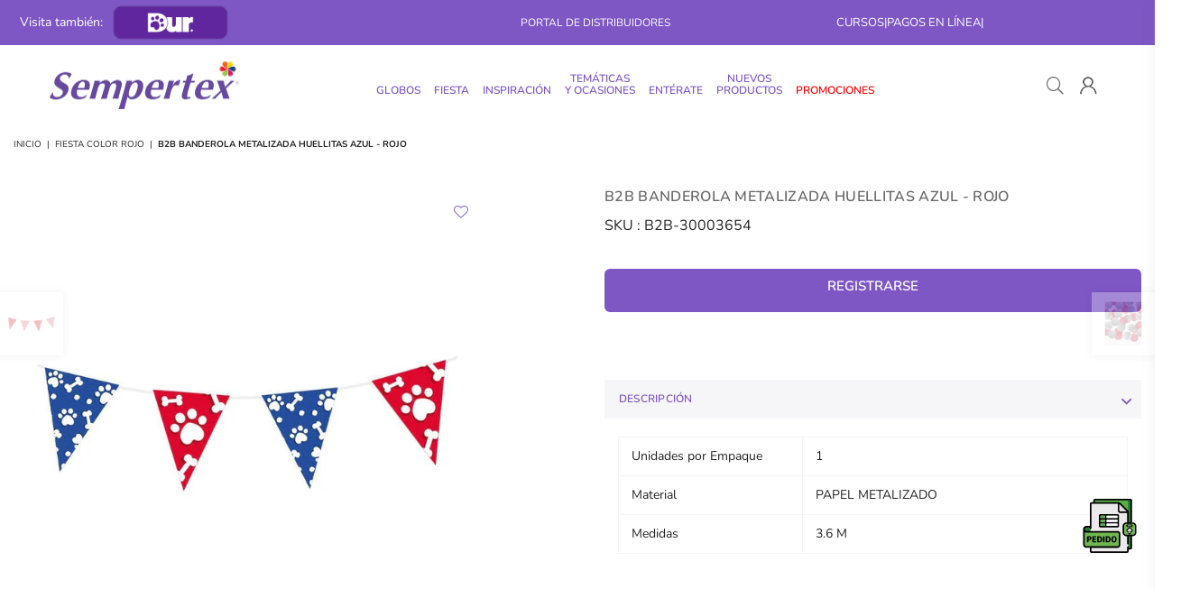

--- FILE ---
content_type: text/html; charset=utf-8
request_url: https://distribuidores.sempertex.com/collections/fiesta-color-rojos/products/b2b-banderola-decorativa-fiesta-metalizada-huellitas-azul-rojo
body_size: 81662
content:
<!doctype html>
<html class="no-js" lang="es" >
<head>
  <script async defer src="https://tools.luckyorange.com/core/lo.js?site-id=2a743f53"></script><meta charset="utf-8"><meta http-equiv="X-UA-Compatible" content="IE=edge,chrome=1"><meta name="viewport" content="width=device-width, initial-scale=1.0, maximum-scale=1.0, user-scalable=no"><meta name="theme-color" content="#000"><meta name="format-detection" content="telephone=no"><link rel="canonical" href="https://distribuidores.sempertex.com/products/b2b-banderola-decorativa-fiesta-metalizada-huellitas-azul-rojo"><meta name="google-site-verification" content="Bd1u9pvj722sGVEa_JLqKMrjoFStj1_J0egkUheN6oU" /><link rel="dns-prefetch" href="https://distribuidores.sempertex.com" crossorigin><link rel="dns-prefetch" href="https://b2b-sempertex.myshopify.com" crossorigin><link rel="dns-prefetch" href="https://cdn.shopify.com" crossorigin><link rel="dns-prefetch" href="https://fonts.shopifycdn.com" crossorigin><link rel="preconnect" href="https//fonts.shopifycdn.com/" crossorigin><link rel="preconnect" href="https//cdn.shopify.com" crossorigin><link rel="shortcut icon" href="//distribuidores.sempertex.com/cdn/shop/files/Favicon_Sempertex_32x32.png?v=1694485974" type="image/png"><title>BANDEROLA METALIZADA HUELLITAS AZUL - ROJO | DISTRIBUIDORES SEMPERTEX&ndash; B2B Colombia</title><meta name="description" content="Compra nuestro BANDEROLA METALIZADA HUELLITAS AZUL - ROJO en nuestro portal de distribuidores Colombia Sempertex."><!-- /snippets/social-meta-tags.liquid --> <meta name="keywords" content="B2B Colombia, distribuidores.sempertex.com" /><meta name="author" content="Sempertex"><meta property="og:site_name" content="B2B Colombia"><meta property="og:url" content="https://distribuidores.sempertex.com/products/b2b-banderola-decorativa-fiesta-metalizada-huellitas-azul-rojo"><meta property="og:title" content="B2B BANDEROLA METALIZADA HUELLITAS AZUL - ROJO"><meta property="og:type" content="product"><meta property="og:description" content="Compra nuestro BANDEROLA METALIZADA HUELLITAS AZUL - ROJO en nuestro portal de distribuidores Colombia Sempertex."><meta property="og:price:amount" content="4,184"><meta property="og:price:currency" content="COP"><meta property="og:image" content="http://distribuidores.sempertex.com/cdn/shop/products/banderola_huellitas_azul_web_3e12a6cc-b785-4269-a894-419e04ebca01_1200x1200.jpg?v=1694792376"><meta property="og:image:secure_url" content="https://distribuidores.sempertex.com/cdn/shop/products/banderola_huellitas_azul_web_3e12a6cc-b785-4269-a894-419e04ebca01_1200x1200.jpg?v=1694792376"><meta name="twitter:card" content="summary_large_image"><meta name="twitter:title" content="B2B BANDEROLA METALIZADA HUELLITAS AZUL - ROJO"><meta name="twitter:description" content="Compra nuestro BANDEROLA METALIZADA HUELLITAS AZUL - ROJO en nuestro portal de distribuidores Colombia Sempertex.">
<link rel="preload" as="style" href="//distribuidores.sempertex.com/cdn/shop/t/27/assets/theme.css?v=40222097778734758461764623807"><link rel="preload" as="font" href="//distribuidores.sempertex.com/cdn/fonts/nunito/nunito_n4.fc49103dc396b42cae9460289072d384b6c6eb63.woff2" type="font/woff2" crossorigin><link rel="preload" as="font" href="//distribuidores.sempertex.com/cdn/fonts/nunito/nunito_n7.37cf9b8cf43b3322f7e6e13ad2aad62ab5dc9109.woff2" type="font/woff2" crossorigin><link rel="preload" as="font" href="//distribuidores.sempertex.com/cdn/shop/t/27/assets/adorn-icons.woff2?v=23110375483909177801764623749" type="font/woff2" crossorigin><style type="text/css">:root{--ft1:Nunito,sans-serif;--ft2:Nunito,sans-serif;--ft3:Nunito,sans-serif;--site_gutter:15px;--grid_gutter:30px;--grid_gutter_sm:15px;--input_height:38px;--input_height_sm:32px;--error:#d20000}@media (prefers-reduced-motion:no-preference){:root{scroll-behavior:smooth}}*,::after,::before{box-sizing:border-box}html{overflow-x:hidden}article,aside,details,figcaption,figure,footer,header,hgroup,main,menu,nav,section,summary{display:block}body,button,input,select,textarea{ font-family:-apple-system, BlinkMacSystemFont,"Segoe UI","Roboto","Oxygen","Ubuntu","Cantarell","Fira Sans","Droid Sans","Helvetica Neue",sans-serif;-webkit-font-smoothing:antialiased;-webkit-text-size-adjust:100%}a{background-color:transparent;text-decoration:none}a,img{outline:0!important;border:0}a,a:after, a:before,.anim{transition:all .3s ease-in-out}a:focus, a:hover{outline:0!important}code,pre{font-family:Consolas, monospace;font-size:1em}pre{overflow:auto}small,.txt--minor,.small-font{font-size:80%}.small-font {font-size:90%;}sub,sup{font-size:75%;line-height:0;position:relative;vertical-align:baseline}sup{top:-.5em}sub{bottom:-.25em}img{max-width:100%;border:0}table{width:100%;border-collapse:collapse;border-spacing:0}td,th{padding:0}textarea{overflow:auto;-webkit-appearance:none;-moz-appearance:none}[tabindex='-1']:focus{outline:0}form{margin:0}legend{border:0;padding:0}button,input,optgroup,select,textarea{color:inherit;font:inherit;margin:0;outline:0}button[disabled],input[disabled]{cursor:default}input[type=text],input[type=email],input[type=number],input[type=password],input[type=search],input[type=tel]{-webkit-appearance:none;-moz-appearance:none}button{cursor:pointer}input[type=submit]{cursor:pointer}[type=checkbox]+label,[type=radio]+label {display:inline-block;margin-bottom:0}label[for]{cursor:pointer}textarea{min-height:100px;resize:none;}input[type=checkbox],input[type=radio]{margin:0 5px 0 0;vertical-align:middle}select::-ms-expand{display:none}[role=button],a,button,input,label,select,textarea{touch-action:manipulation}.clearfix::after{content:'';display:table;clear:both}.clear{clear:both}.fallback_txt,.hidden_txt{position:absolute!important;overflow:hidden;clip:rect(0 0 0 0);height:1px;width:1px;margin:-1px;padding:0;border:0}.v_hidden,[data-shopify-xr-hidden]{visibility:hidden}.of_hidden{overflow:hidden}.of_auto{overflow:auto}.js-focus-hidden:focus{outline:0}.no-js:not(html),.no-js .js{display:none}.no-js .no-js:not(html){display:block}.skip-link:focus{clip:auto;width:auto;height:auto;margin:0;color:#111;background-color:#fff;padding:10px;opacity:1;z-index:10000;transition:none}blockquote{background:#f8f8f8;font-weight:600;font-size:15px;font-style:normal;text-align:center;padding:0 30px;margin:0}blockquote p+cite{margin-top:7.5px}blockquote cite{display:block;font-size:13px;font-style:inherit}p{margin:0 0 20px 0}p:last-child{margin-bottom:0}.fine-print{font-size:1.07692em;font-style:italic;margin:20px 0}.txt--emphasis{font-style:italic}svg:not(:root){overflow:hidden}.icon{display:inline-block;width:20px;height:20px;vertical-align:middle;fill:currentColor}.no-svg .icon{display:none}svg.icon:not(.icon--full-color) *{fill:inherit;stroke:inherit}.no-svg .fallback-txt{position:static!important;overflow:inherit;clip:none;height:auto;width:auto;margin:0}ol, ul{margin:0;padding:0}ol{list-style:decimal}li{list-style:none}.tb-wrap{max-width:100%;overflow:auto;-webkit-overflow-scrolling:touch}.vd-wrap{position:relative;overflow:hidden;max-width:100%;padding-bottom:56.25%;height:auto}.vd-wrap iframe{position:absolute;top:0;left:0;width:100%;height:100%}.form-vertical input,.form-vertical select,.form-vertical textarea{display:block;width:100%}.form-vertical [type=checkbox],.form-vertical [type=radio]{display:inline-block;width:auto;margin-right:5px}.grid{list-style:none;padding:0;margin:0 -15px;}.grid::after{content:'';display:table;clear:both}.grid__item{ padding-left:15px;padding-right:15px;float:left;width:100%}@media only screen and (max-width:1024px){.grid{margin:0 -7.5px}.grid__item{padding-left:7.5px;padding-right:7.5px}}.grid__item[class*="--push"]{position:relative}.grid--rev{direction:rtl;text-align:left}.grid--rev>.grid__item{direction:ltr;text-align:left;float:right}.col-1,.one-whole{width:100%}.col-2,.five-tenths,.four-eighths,.one-half,.three-sixths,.two-quarters,.wd-50{width:50%}.col-3,.one-third,.two-sixths{width:33.33333%}.four-sixths,.two-thirds{width:66.66667%}.col-4,.one-quarter,.two-eighths{width:25%}.six-eighths,.three-quarters{width:75%}.col-5,.one-fifth,.two-tenths{width:20%}.four-tenths,.two-fifths,.wd-40{width:40%}.six-tenths,.three-fifths,.wd-60{width:60%}.eight-tenths,.four-fifths,.wd-80{width:80%}.col-6,.one-sixth{width:16.66667%}.five-sixths{width:83.33333%}.col-7,.one-seventh{width:14.28571%}.col-8,.one-eighth{width:12.5%}.three-eighths{width:37.5%}.five-eighths{width:62.5%}.seven-eighths{width:87.5%}.col-9,.one-nineth{width:11.11111%}.col-10,.one-tenth{width:10%}.three-tenths,.wd-30{width:30%}.seven-tenths,.wd-70{width:70%}.nine-tenths,.wd-90{width:90%}.show{display:block!important}.hide{display:none!important}@media only screen and (min-width:767px){.medium-up--one-whole{width:100%}.medium-up--five-tenths,.medium-up--four-eighths,.medium-up--one-half,.medium-up--three-sixths,.medium-up--two-quarters{width:50%}.medium-up--one-third,.medium-up--two-sixths{width:33.33333%}.medium-up--four-sixths,.medium-up--two-thirds{width:66.66667%}.medium-up--one-quarter,.medium-up--two-eighths{width:25%}.medium-up--six-eighths,.medium-up--three-quarters{width:75%}.medium-up--one-fifth,.medium-up--two-tenths{width:20%}.medium-up--four-tenths,.medium-up--two-fifths{width:40%}.medium-up--six-tenths,.medium-up--three-fifths{width:60%}.medium-up--eight-tenths,.medium-up--four-fifths{width:80%}.medium-up--one-sixth{width:16.66667%}.medium-up--five-sixths{width:83.33333%}.medium-up--one-seventh{width:14.28571%}.medium-up--one-eighth{width:12.5%}.medium-up--three-eighths{width:37.5%}.medium-up--five-eighths{width:62.5%}.medium-up--seven-eighths{width:87.5%}.medium-up--one-nineth{width:11.11111%}.medium-up--one-tenth{width:10%}.medium-up--three-tenths{width:30%}.medium-up--seven-tenths{width:70%}.medium-up--nine-tenths{width:90%}.grid--uniform .medium-up--five-tenths:nth-child(2n+1),.grid--uniform .medium-up--four-eighths:nth-child(2n+1),.grid--uniform .medium-up--one-eighth:nth-child(8n+1),.grid--uniform .medium-up--one-fifth:nth-child(5n+1),.grid--uniform .medium-up--one-half:nth-child(2n+1),.grid--uniform .medium-up--one-quarter:nth-child(4n+1),.grid--uniform .medium-up--one-seventh:nth-child(7n+1),.grid--uniform .medium-up--one-sixth:nth-child(6n+1),.grid--uniform .medium-up--one-third:nth-child(3n+1),.grid--uniform .medium-up--three-sixths:nth-child(2n+1),.grid--uniform .medium-up--two-eighths:nth-child(4n+1),.grid--uniform .medium-up--two-sixths:nth-child(3n+1){clear:both}.medium-up--show{display:block!important}.medium-up--hide{display:none!important}}@media only screen and (min-width:1025px){.large-up--one-whole{width:100%}.large-up--five-tenths,.large-up--four-eighths,.large-up--one-half,.large-up--three-sixths,.large-up--two-quarters{width:50%}.large-up--one-third,.large-up--two-sixths{width:33.33333%}.large-up--four-sixths,.large-up--two-thirds{width:66.66667%}.large-up--one-quarter,.large-up--two-eighths{width:25%}.large-up--six-eighths,.large-up--three-quarters{width:75%}.large-up--one-fifth,.large-up--two-tenths{width:20%}.large-up--four-tenths,.large-up--two-fifths{width:40%}.large-up--six-tenths,.large-up--three-fifths{width:60%}.large-up--eight-tenths,.large-up--four-fifths{width:80%}.large-up--one-sixth{width:16.66667%}.large-up--five-sixths{width:83.33333%}.large-up--one-seventh{width:14.28571%}.large-up--one-eighth{width:12.5%}.large-up--three-eighths{width:37.5%}.large-up--five-eighths{width:62.5%}.large-up--seven-eighths{width:87.5%}.large-up--one-nineth{width:11.11111%}.large-up--one-tenth{width:10%}.large-up--three-tenths{width:30%}.large-up--seven-tenths{width:70%}.large-up--nine-tenths{width:90%}.grid--uniform .large-up--five-tenths:nth-child(2n+1),.grid--uniform .large-up--four-eighths:nth-child(2n+1),.grid--uniform .large-up--one-eighth:nth-child(8n+1),.grid--uniform .large-up--one-fifth:nth-child(5n+1),.grid--uniform .large-up--one-half:nth-child(2n+1),.grid--uniform .large-up--one-quarter:nth-child(4n+1),.grid--uniform .large-up--one-seventh:nth-child(7n+1),.grid--uniform .large-up--one-sixth:nth-child(6n+1),.grid--uniform .large-up--one-third:nth-child(3n+1),.grid--uniform .large-up--three-sixths:nth-child(2n+1),.grid--uniform .large-up--two-eighths:nth-child(4n+1),.grid--uniform .large-up--two-sixths:nth-child(3n+1){clear:both}.large-up--show{display:block!important}.large-up--hide{display:none!important}}@media only screen and (min-width:1280px){.widescreen--one-whole{width:100%}.widescreen--five-tenths,.widescreen--four-eighths,.widescreen--one-half,.widescreen--three-sixths,.widescreen--two-quarters{width:50%}.widescreen--one-third,.widescreen--two-sixths{width:33.33333%}.widescreen--four-sixths,.widescreen--two-thirds{width:66.66667%}.widescreen--one-quarter,.widescreen--two-eighths{width:25%}.widescreen--six-eighths,.widescreen--three-quarters{width:75%}.widescreen--one-fifth,.widescreen--two-tenths{width:20%}.widescreen--four-tenths,.widescreen--two-fifths{width:40%}.widescreen--six-tenths,.widescreen--three-fifths{width:60%}.widescreen--eight-tenths,.widescreen--four-fifths{width:80%}.widescreen--one-sixth{width:16.66667%}.widescreen--five-sixths{width:83.33333%}.widescreen--one-seventh{width:14.28571%}.widescreen--one-eighth{width:12.5%}.widescreen--three-eighths{width:37.5%}.widescreen--five-eighths{width:62.5%}.widescreen--seven-eighths{width:87.5%}.widescreen--one-nineth{width:11.11111%}.widescreen--one-tenth{width:10%}.widescreen--three-tenths{width:30%}.widescreen--seven-tenths{width:70%}.widescreen--nine-tenths{width:90%}.grid--uniform .widescreen--five-tenths:nth-child(2n+1),.grid--uniform .widescreen--four-eighths:nth-child(2n+1),.grid--uniform .widescreen--one-eighth:nth-child(8n+1),.grid--uniform .widescreen--one-fifth:nth-child(5n+1),.grid--uniform .widescreen--one-half:nth-child(2n+1),.grid--uniform .widescreen--one-quarter:nth-child(4n+1),.grid--uniform .widescreen--one-seventh:nth-child(7n+1),.grid--uniform .widescreen--one-sixth:nth-child(6n+1),.grid--uniform .widescreen--one-third:nth-child(3n+1),.grid--uniform .widescreen--three-sixths:nth-child(2n+1),.grid--uniform .widescreen--two-eighths:nth-child(4n+1),.grid--uniform .widescreen--two-sixths:nth-child(3n+1){clear:both}.widescreen--show{display:block!important}.widescreen--hide{display:none!important}}@media only screen and (min-width:767px) and (max-width:1024px){.medium--one-whole{width:100%}.medium--five-tenths,.medium--four-eighths,.medium--one-half,.medium--three-sixths,.medium--two-quarters{width:50%}.medium--one-third,.medium--two-sixths{width:33.33333%}.medium--four-sixths,.medium--two-thirds{width:66.66667%}.medium--one-quarter,.medium--two-eighths{width:25%}.medium--six-eighths,.medium--three-quarters{width:75%}.medium--one-fifth,.medium--two-tenths{width:20%}.medium--four-tenths,.medium--two-fifths{width:40%}.medium--six-tenths,.medium--three-fifths{width:60%}.medium--eight-tenths,.medium--four-fifths{width:80%}.medium--one-sixth{width:16.66667%}.medium--five-sixths{width:83.33333%}.medium--one-seventh{width:14.28571%}.medium--one-eighth{width:12.5%}.medium--three-eighths{width:37.5%}.medium--five-eighths{width:62.5%}.medium--seven-eighths{width:87.5%}.medium--one-nineth{width:11.11111%}.medium--one-tenth{width:10%}.medium--three-tenths{width:30%}.medium--seven-tenths{width:70%}.medium--nine-tenths{width:90%}.grid--uniform .medium--five-tenths:nth-child(2n+1),.grid--uniform .medium--four-eighths:nth-child(2n+1),.grid--uniform .medium--one-eighth:nth-child(8n+1),.grid--uniform .medium--one-fifth:nth-child(5n+1),.grid--uniform .medium--one-half:nth-child(2n+1),.grid--uniform .medium--one-quarter:nth-child(4n+1),.grid--uniform .medium--one-seventh:nth-child(7n+1),.grid--uniform .medium--one-sixth:nth-child(6n+1),.grid--uniform .medium--one-third:nth-child(3n+1),.grid--uniform .medium--three-sixths:nth-child(2n+1),.grid--uniform .medium--two-eighths:nth-child(4n+1),.grid--uniform .medium--two-sixths:nth-child(3n+1){clear:both}.medium--show{display:block!important}.medium--hide{display:none!important}}@media only screen and (max-width:766px){.grid{margin:0 -5px}.grid__item{padding-left:5px;padding-right:5px}.small--one-whole{width:100%}.small--five-tenths,.small--four-eighths,.small--one-half,.small--three-sixths,.small--two-quarters{width:50%}.small--one-third,.small--two-sixths{width:33.33333%}.small--four-sixths,.small--two-thirds{width:66.66667%}.small--one-quarter,.small--two-eighths{width:25%}.small--six-eighths,.small--three-quarters{width:75%}.small--one-fifth,.small--two-tenths{width:20%}.small--four-tenths,.small--two-fifths{width:40%}.small--six-tenths,.small--three-fifths{width:60%}.small--eight-tenths,.small--four-fifths{width:80%}.small--one-sixth{width:16.66667%}.small--five-sixths{width:83.33333%}.small--one-seventh{width:14.28571%}.small--one-eighth{width:12.5%}.small--three-eighths{width:37.5%}.small--five-eighths{width:62.5%}.small--seven-eighths{width:87.5%}.small--one-nineth{width:11.11111%}.small--one-tenth{width:10%}.small--three-tenths{width:30%}.small--seven-tenths{width:70%}.small--nine-tenths{width:90%}.grid--uniform .small--five-tenths:nth-child(2n+1),.grid--uniform .small--four-eighths:nth-child(2n+1),.grid--uniform .small--one-eighth:nth-child(8n+1),.grid--uniform .small--one-half:nth-child(2n+1),.grid--uniform .small--one-quarter:nth-child(4n+1),.grid--uniform .small--one-seventh:nth-child(7n+1),.grid--uniform .small--one-sixth:nth-child(6n+1),.grid--uniform .small--one-third:nth-child(3n+1),.grid--uniform .small--three-sixths:nth-child(2n+1),.grid--uniform .small--two-eighths:nth-child(4n+1),.grid--uniform .small--two-sixths:nth-child(3n+1),.grid--uniform.small--one-fifth:nth-child(5n+1){clear:both}.small--show{display:block!important}.small--hide{display:none!important}}.grid-tbl{display:table;table-layout:fixed;width:100%}.grid-tbl>.grid-col,.grid-tbl>.grid__item{float:none;display:table-cell;vertical-align:middle}.grid-products {margin:0 -15.0px;}.grid-products .grid__item{ padding-left:15.0px;padding-right:15.0px;}@media (max-width:767px){.grid-products {margin:0 -7.5px;}.grid-products .grid__item{ padding-left:7.5px;padding-right:7.5px;}}.m_auto {margin-left:auto;margin-right:auto}.m0 {margin:0!important}.mt0 {margin-top:0!important}.ml0 {margin-left:0!important}.mr0 {margin-right:0!important}.mb0 {margin-bottom:0!important}.ml5 {margin-left:5px}.mt5 {margin-top:5px}.mr5 {margin-right:5px}.mb5 {margin-bottom:5px}.ml10 {margin-left:10px}.mt10 {margin-top:10px}.mr10 {margin-right:10px}.mb10 {margin-bottom:10px}.ml15 {margin-left:15px}.mt15 {margin-top:15px}.mr15 {margin-right:15px}.mb15 {margin-bottom:15px}.ml20 {margin-left:20px}.mt20 {margin-top:20px}.mr20 {margin-right:20px}.mb20 {margin-bottom:20px}.ml25 {margin-left:25px}.mt25 {margin-top:25px}.mr25 {margin-right:25px}.mb25 {margin-bottom:25px}.ml30 {margin-left:30px}.mt30 {margin-top:30px}.mr30 {margin-right:30px}.mb30 {margin-bottom:30px}.pd0 {padding:0!important}.pd_t {padding-top:0}.pd_l {padding-left:0}.pd_r {padding-right:0}.pd_b {padding-bottom:0}.p5 {padding:5px}.p10 {padding:10px}.p15 {padding:15px}.p20 {padding:20px}.p25 {padding:25px}.p30 {padding:30px}.mt1 { margin-top:1px;}.mt2 { margin-top:2px;}.mt3 { margin-top:3px;}.mt4 { margin-top:4px;}.bdr_rd0{border-radius:0}.bdr_rd3{border-radius:3px}.bdr_rd4{border-radius:4px}.bdr_rd5{border-radius:5px}.bdr_rd6{border-radius:6px}.bdr_rd7{border-radius:7px}.bdr_rd8{border-radius:8px}.bdr_rd9{border-radius:9px}.bdr_rd10{border-radius:10px}.bdr_rd15{border-radius:15px}.bdr_rd50{border-radius:50%}.db{display:block}.dbi{display:inline-block}.dn {display:none}.pa {position:absolute}.pr {position:relative}.fwl{font-weight:300}.fwr{font-weight:400}.fwm{font-weight:500}.fwsb{font-weight:600}b,strong,.fwb{font-weight:700}em,.em{font-style:italic}.ttu{text-transform:uppercase}.ttl{text-transform:lowercase}.ttc{text-transform:capitalize}.ttn{text-transform:none}.tdn {text-decoration:none!important}.tdu {text-decoration:underline}.grid-sizer{width:25%;position:absolute}.w_auto {width:auto!important}.h_auto{height:auto}.w_100{width:100%!important}.h_100{height:100%!important}.img_fl{display:block;width:100%;height:auto}.imgWrapper{display:block;margin:auto}.bgImg{background-size:cover;background-repeat:no-repeat;background-position:center}.fl{display:flex}.fl1{flex:1}.f-row{flex-direction:row}.f-col{flex-direction:column}.f-wrap{flex-wrap:wrap}.f-nowrap{flex-wrap:nowrap}.f-jcs{justify-content:flex-start}.f-jce{justify-content:flex-end}.f-jcc{justify-content:center}.f-jcsb{justify-content:space-between}.f-jcsa{justify-content:space-around}.f-jcse{justify-content:space-evenly}.f-ais{align-items:flex-start}.f-aie{align-items:flex-end}.f-aic{align-items:center}.f-aib{align-items:baseline}.f-aist{align-items:stretch}.f-acs{align-content:flex-start}.f-ace{align-content:flex-end}.f-acc{align-content:center}.f-acsb{align-content:space-between}.f-acsa{align-content:space-around}.f-acst{align-content:stretch}.f-asa{align-self:auto}.f-ass{align-self:flex-start}.f-ase{align-self:flex-end}.f-asc{align-self:center}.f-asb{align-self:baseline}.f-asst{align-self:stretch}.order0{order:0}.order1{order:1}.order2{order:2}.order3{order:3}.tl{text-align:left!important}.tc{text-align:center!important}.tr{text-align:right!important}.tjc{text-align:justify;}@media (min-width:768px){.tl-md{text-align:left!important}.tc-md{text-align:center!important}.tr-md{text-align:right!important}.f-row-md{flex-direction:row}.f-col-md{flex-direction:column}.f-wrap-md{flex-wrap:wrap}.f-nowrap-md{flex-wrap:nowrap}.f-jcs-md{justify-content:flex-start}.f-jce-md{justify-content:flex-end}.f-jcc-md{justify-content:center}.f-jcsb-md{justify-content:space-between}.f-jcsa-md{justify-content:space-around}.f-jcse-md{justify-content:space-evenly}.f-ais-md{align-items:flex-start}.f-aie-md{align-items:flex-end}.f-aic-md{align-items:center}.f-aib-md{align-items:baseline}.f-aist-md{align-items:stretch}.f-acs-md{align-content:flex-start}.f-ace-md{align-content:flex-end}.f-acc-md{align-content:center}.f-acsb-md{align-content:space-between}.f-acsa-md{align-content:space-around}.f-acst-md{align-content:stretch}.f-asa-md{align-self:auto}.f-ass-md{align-self:flex-start}.f-ase-md{align-self:flex-end}.f-asc-md{align-self:center}.f-asb-md{align-self:baseline}.f-asst-md{align-self:stretch}}@media (min-width:1025px){.f-row-lg{flex-direction:row}.f-col-lg{flex-direction:column}.f-wrap-lg{flex-wrap:wrap}.f-nowrap-lg{flex-wrap:nowrap}.tl-lg {text-align:left!important}.tc-lg {text-align:center!important}.tr-lg {text-align:right!important}}@media (min-width:1280px){.f-wrap-xl{flex-wrap:wrap}.f-col-xl{flex-direction:column}.tl-xl {text-align:left!important}.tc-xl {text-align:center!important}.tr-xl {text-align:right!important}}@font-face {font-family: Nunito;font-weight: 300;font-style: normal;font-display: swap;src: url("//distribuidores.sempertex.com/cdn/fonts/nunito/nunito_n3.c1d7c2242f5519d084eafc479d7cc132bcc8c480.woff2") format("woff2"), url("//distribuidores.sempertex.com/cdn/fonts/nunito/nunito_n3.d543cae3671591d99f8b7ed9ea9ca8387fc73b09.woff") format("woff");}@font-face {font-family: Nunito;font-weight: 400;font-style: normal;font-display: swap;src: url("//distribuidores.sempertex.com/cdn/fonts/nunito/nunito_n4.fc49103dc396b42cae9460289072d384b6c6eb63.woff2") format("woff2"), url("//distribuidores.sempertex.com/cdn/fonts/nunito/nunito_n4.5d26d13beeac3116db2479e64986cdeea4c8fbdd.woff") format("woff");}@font-face {font-family: Nunito;font-weight: 500;font-style: normal;font-display: swap;src: url("//distribuidores.sempertex.com/cdn/fonts/nunito/nunito_n5.a0f0edcf8fc7e6ef641de980174adff4690e50c2.woff2") format("woff2"), url("//distribuidores.sempertex.com/cdn/fonts/nunito/nunito_n5.b31690ac83c982675aeba15b7e6c0a6ec38755b3.woff") format("woff");}@font-face {font-family: Nunito;font-weight: 600;font-style: normal;font-display: swap;src: url("//distribuidores.sempertex.com/cdn/fonts/nunito/nunito_n6.1a6c50dce2e2b3b0d31e02dbd9146b5064bea503.woff2") format("woff2"), url("//distribuidores.sempertex.com/cdn/fonts/nunito/nunito_n6.6b124f3eac46044b98c99f2feb057208e260962f.woff") format("woff");}@font-face {font-family: Nunito;font-weight: 700;font-style: normal;font-display: swap;src: url("//distribuidores.sempertex.com/cdn/fonts/nunito/nunito_n7.37cf9b8cf43b3322f7e6e13ad2aad62ab5dc9109.woff2") format("woff2"), url("//distribuidores.sempertex.com/cdn/fonts/nunito/nunito_n7.45cfcfadc6630011252d54d5f5a2c7c98f60d5de.woff") format("woff");}@font-face {font-family: Nunito;font-weight: 800;font-style: normal;font-display: swap;src: url("//distribuidores.sempertex.com/cdn/fonts/nunito/nunito_n8.a4faa34563722dcb4bd960ae538c49eb540a565f.woff2") format("woff2"), url("//distribuidores.sempertex.com/cdn/fonts/nunito/nunito_n8.7b9b4d7a0ef879eb46735a0aecb391013c7f7aeb.woff") format("woff");}@font-face {font-family: Nunito;font-weight: 900;font-style: normal;font-display: swap;src: url("//distribuidores.sempertex.com/cdn/fonts/nunito/nunito_n9.29703ebe5c8d8fa1bc7f2dcb872bdf16cf7ff465.woff2") format("woff2"), url("//distribuidores.sempertex.com/cdn/fonts/nunito/nunito_n9.37c60d6be0d57e3635735f5fdd179e5283d59f56.woff") format("woff");}@font-face{font-family:Adorn-Icons;src:url("//distribuidores.sempertex.com/cdn/shop/t/27/assets/adorn-icons.woff2?v=23110375483909177801764623749") format('woff2'),url("//distribuidores.sempertex.com/cdn/shop/t/27/assets/adorn-icons.woff?v=3660380726993999231764623749") format('woff');font-weight:400;font-style:normal;font-display:swap}.at{font:normal normal normal 15px/1 Adorn-Icons;speak:none;text-transform:none;display:inline-block;vertical-align:middle;text-rendering:auto;-webkit-font-smoothing:antialiased;-moz-osx-font-smoothing:grayscale}</style><link href="//distribuidores.sempertex.com/cdn/shop/t/27/assets/theme.css?v=40222097778734758461764623807" rel="stylesheet" type="text/css" media="all" /><link rel="preload" href="//distribuidores.sempertex.com/cdn/shop/t/27/assets/jquery.min.js?v=11054033913403182911764623757" as="script"><link rel="preload" href="//distribuidores.sempertex.com/cdn/shop/t/27/assets/vendor.min.js?v=53531327463237195191764623767" as="script"><script src="//distribuidores.sempertex.com/cdn/shop/t/27/assets/jquery.min.js?v=11054033913403182911764623757" defer="defer"></script><script>var theme = {strings:{addToCart:"Comprar",soldOut:"Agotado ",unavailable:"No disponible",showMore:"Ver más",showLess:"Ver menos"},mlcurrency:false,moneyFormat:"${{amount_no_decimals}}",currencyFormat:"money_format",shopCurrency:"COP",autoCurrencies:true,money_currency_format:"${{amount_no_decimals}} COP",money_format:"${{amount_no_decimals}}",ajax_cart:true,fixedHeader:true,animation:false,animationMobile:true,searchresult:"Ver todos los resultados",wlAvailable:"Disponible en favoritos",rtl:false,days:"Days",hours:"Hrs",minuts:"Min",seconds:"Sec",};document.documentElement.className = document.documentElement.className.replace('no-js', 'js');window.lazySizesConfig = window.lazySizesConfig || {};window.lazySizesConfig.loadMode = 1;window.lazySizesConfig.expand = 10;window.lazySizesConfig.expFactor = 1.5;window.lazySizesConfig.loadHidden = false;var Metatheme = null,thm = 'Optimal', shpeml = 'hola@sempertex.com', dmn = window.location.hostname;</script><script src="//distribuidores.sempertex.com/cdn/shop/t/27/assets/vendor.min.js?v=53531327463237195191764623767" defer="defer"></script>
   <script>window.performance && window.performance.mark && window.performance.mark('shopify.content_for_header.start');</script><meta id="shopify-digital-wallet" name="shopify-digital-wallet" content="/82561007911/digital_wallets/dialog">
<link rel="alternate" type="application/json+oembed" href="https://distribuidores.sempertex.com/products/b2b-banderola-decorativa-fiesta-metalizada-huellitas-azul-rojo.oembed">
<script async="async" data-src="/checkouts/internal/preloads.js?locale=es-CO"></script>
<script id="shopify-features" type="application/json">{"accessToken":"0508cb3471f5e06eb6a98e9f377494a2","betas":["rich-media-storefront-analytics"],"domain":"distribuidores.sempertex.com","predictiveSearch":true,"shopId":82561007911,"locale":"es"}</script>
<script>var Shopify = Shopify || {};
Shopify.shop = "b2b-sempertex.myshopify.com";
Shopify.locale = "es";
Shopify.currency = {"active":"COP","rate":"1.0"};
Shopify.country = "CO";
Shopify.theme = {"name":"[NSS]- 01 - 12 - 25 B2B-SEMPERTEX","id":181747679527,"schema_name":"Optimal","schema_version":"v2.0","theme_store_id":null,"role":"main"};
Shopify.theme.handle = "null";
Shopify.theme.style = {"id":null,"handle":null};
Shopify.cdnHost = "distribuidores.sempertex.com/cdn";
Shopify.routes = Shopify.routes || {};
Shopify.routes.root = "/";</script>
<script type="module">!function(o){(o.Shopify=o.Shopify||{}).modules=!0}(window);</script>
<script>!function(o){function n(){var o=[];function n(){o.push(Array.prototype.slice.apply(arguments))}return n.q=o,n}var t=o.Shopify=o.Shopify||{};t.loadFeatures=n(),t.autoloadFeatures=n()}(window);</script>
<script id="shop-js-analytics" type="application/json">{"pageType":"product"}</script>
<script defer="defer" async type="module" data-src="//distribuidores.sempertex.com/cdn/shopifycloud/shop-js/modules/v2/client.init-shop-cart-sync_-aut3ZVe.es.esm.js"></script>
<script defer="defer" async type="module" data-src="//distribuidores.sempertex.com/cdn/shopifycloud/shop-js/modules/v2/chunk.common_jR-HGkUL.esm.js"></script>
<script type="module">
  await import("//distribuidores.sempertex.com/cdn/shopifycloud/shop-js/modules/v2/client.init-shop-cart-sync_-aut3ZVe.es.esm.js");
await import("//distribuidores.sempertex.com/cdn/shopifycloud/shop-js/modules/v2/chunk.common_jR-HGkUL.esm.js");

  window.Shopify.SignInWithShop?.initShopCartSync?.({"fedCMEnabled":true,"windoidEnabled":true});

</script>
<script>(function() {
  var isLoaded = false;
  function asyncLoad() {
    if (isLoaded) return;
    isLoaded = true;
    var urls = ["https:\/\/omnisnippet1.com\/platforms\/shopify.js?source=scriptTag\u0026v=2025-05-15T12\u0026shop=b2b-sempertex.myshopify.com"];
    for (var i = 0; i < urls.length; i++) {
      var s = document.createElement('script');
      s.type = 'text/javascript';
      s.async = true;
      s.src = urls[i];
      var x = document.getElementsByTagName('script')[0];
      x.parentNode.insertBefore(s, x);
    }
  };
  document.addEventListener('StartAsyncLoading',function(event){asyncLoad();});if(window.attachEvent) {
    window.attachEvent('onload', function(){});
  } else {
    window.addEventListener('load', function(){}, false);
  }
})();</script>
<script id="__st">var __st={"a":82561007911,"offset":-18000,"reqid":"27e89fac-f587-43c8-ac98-8f7a84ecdd72-1769002151","pageurl":"distribuidores.sempertex.com\/collections\/fiesta-color-rojos\/products\/b2b-banderola-decorativa-fiesta-metalizada-huellitas-azul-rojo","u":"bb31037d1563","p":"product","rtyp":"product","rid":8634167230759};</script>
<script>window.ShopifyPaypalV4VisibilityTracking = true;</script>
<script id="captcha-bootstrap">!function(){'use strict';const t='contact',e='account',n='new_comment',o=[[t,t],['blogs',n],['comments',n],[t,'customer']],c=[[e,'customer_login'],[e,'guest_login'],[e,'recover_customer_password'],[e,'create_customer']],r=t=>t.map((([t,e])=>`form[action*='/${t}']:not([data-nocaptcha='true']) input[name='form_type'][value='${e}']`)).join(','),a=t=>()=>t?[...document.querySelectorAll(t)].map((t=>t.form)):[];function s(){const t=[...o],e=r(t);return a(e)}const i='password',u='form_key',d=['recaptcha-v3-token','g-recaptcha-response','h-captcha-response',i],f=()=>{try{return window.sessionStorage}catch{return}},m='__shopify_v',_=t=>t.elements[u];function p(t,e,n=!1){try{const o=window.sessionStorage,c=JSON.parse(o.getItem(e)),{data:r}=function(t){const{data:e,action:n}=t;return t[m]||n?{data:e,action:n}:{data:t,action:n}}(c);for(const[e,n]of Object.entries(r))t.elements[e]&&(t.elements[e].value=n);n&&o.removeItem(e)}catch(o){console.error('form repopulation failed',{error:o})}}const l='form_type',E='cptcha';function T(t){t.dataset[E]=!0}const w=window,h=w.document,L='Shopify',v='ce_forms',y='captcha';let A=!1;((t,e)=>{const n=(g='f06e6c50-85a8-45c8-87d0-21a2b65856fe',I='https://cdn.shopify.com/shopifycloud/storefront-forms-hcaptcha/ce_storefront_forms_captcha_hcaptcha.v1.5.2.iife.js',D={infoText:'Protegido por hCaptcha',privacyText:'Privacidad',termsText:'Términos'},(t,e,n)=>{const o=w[L][v],c=o.bindForm;if(c)return c(t,g,e,D).then(n);var r;o.q.push([[t,g,e,D],n]),r=I,A||(h.body.append(Object.assign(h.createElement('script'),{id:'captcha-provider',async:!0,src:r})),A=!0)});var g,I,D;w[L]=w[L]||{},w[L][v]=w[L][v]||{},w[L][v].q=[],w[L][y]=w[L][y]||{},w[L][y].protect=function(t,e){n(t,void 0,e),T(t)},Object.freeze(w[L][y]),function(t,e,n,w,h,L){const[v,y,A,g]=function(t,e,n){const i=e?o:[],u=t?c:[],d=[...i,...u],f=r(d),m=r(i),_=r(d.filter((([t,e])=>n.includes(e))));return[a(f),a(m),a(_),s()]}(w,h,L),I=t=>{const e=t.target;return e instanceof HTMLFormElement?e:e&&e.form},D=t=>v().includes(t);t.addEventListener('submit',(t=>{const e=I(t);if(!e)return;const n=D(e)&&!e.dataset.hcaptchaBound&&!e.dataset.recaptchaBound,o=_(e),c=g().includes(e)&&(!o||!o.value);(n||c)&&t.preventDefault(),c&&!n&&(function(t){try{if(!f())return;!function(t){const e=f();if(!e)return;const n=_(t);if(!n)return;const o=n.value;o&&e.removeItem(o)}(t);const e=Array.from(Array(32),(()=>Math.random().toString(36)[2])).join('');!function(t,e){_(t)||t.append(Object.assign(document.createElement('input'),{type:'hidden',name:u})),t.elements[u].value=e}(t,e),function(t,e){const n=f();if(!n)return;const o=[...t.querySelectorAll(`input[type='${i}']`)].map((({name:t})=>t)),c=[...d,...o],r={};for(const[a,s]of new FormData(t).entries())c.includes(a)||(r[a]=s);n.setItem(e,JSON.stringify({[m]:1,action:t.action,data:r}))}(t,e)}catch(e){console.error('failed to persist form',e)}}(e),e.submit())}));const S=(t,e)=>{t&&!t.dataset[E]&&(n(t,e.some((e=>e===t))),T(t))};for(const o of['focusin','change'])t.addEventListener(o,(t=>{const e=I(t);D(e)&&S(e,y())}));const B=e.get('form_key'),M=e.get(l),P=B&&M;t.addEventListener('DOMContentLoaded',(()=>{const t=y();if(P)for(const e of t)e.elements[l].value===M&&p(e,B);[...new Set([...A(),...v().filter((t=>'true'===t.dataset.shopifyCaptcha))])].forEach((e=>S(e,t)))}))}(h,new URLSearchParams(w.location.search),n,t,e,['guest_login'])})(!0,!0)}();</script>
<script integrity="sha256-4kQ18oKyAcykRKYeNunJcIwy7WH5gtpwJnB7kiuLZ1E=" data-source-attribution="shopify.loadfeatures" defer="defer" data-src="//distribuidores.sempertex.com/cdn/shopifycloud/storefront/assets/storefront/load_feature-a0a9edcb.js" crossorigin="anonymous"></script>
<script data-source-attribution="shopify.dynamic_checkout.dynamic.init">var Shopify=Shopify||{};Shopify.PaymentButton=Shopify.PaymentButton||{isStorefrontPortableWallets:!0,init:function(){window.Shopify.PaymentButton.init=function(){};var t=document.createElement("script");t.data-src="https://distribuidores.sempertex.com/cdn/shopifycloud/portable-wallets/latest/portable-wallets.es.js",t.type="module",document.head.appendChild(t)}};
</script>
<script data-source-attribution="shopify.dynamic_checkout.buyer_consent">
  function portableWalletsHideBuyerConsent(e){var t=document.getElementById("shopify-buyer-consent"),n=document.getElementById("shopify-subscription-policy-button");t&&n&&(t.classList.add("hidden"),t.setAttribute("aria-hidden","true"),n.removeEventListener("click",e))}function portableWalletsShowBuyerConsent(e){var t=document.getElementById("shopify-buyer-consent"),n=document.getElementById("shopify-subscription-policy-button");t&&n&&(t.classList.remove("hidden"),t.removeAttribute("aria-hidden"),n.addEventListener("click",e))}window.Shopify?.PaymentButton&&(window.Shopify.PaymentButton.hideBuyerConsent=portableWalletsHideBuyerConsent,window.Shopify.PaymentButton.showBuyerConsent=portableWalletsShowBuyerConsent);
</script>
<script data-source-attribution="shopify.dynamic_checkout.cart.bootstrap">document.addEventListener("DOMContentLoaded",(function(){function t(){return document.querySelector("shopify-accelerated-checkout-cart, shopify-accelerated-checkout")}if(t())Shopify.PaymentButton.init();else{new MutationObserver((function(e,n){t()&&(Shopify.PaymentButton.init(),n.disconnect())})).observe(document.body,{childList:!0,subtree:!0})}}));
</script>

<script>window.performance && window.performance.mark && window.performance.mark('shopify.content_for_header.end');</script><script>
    let customer = null;
    let localSessionId = document.cookie.match(/_shopify_s=([^;]+)/)[1];
    if(!localSessionId){
      //generate unique id
      localSessionId = Math.random().toString(36).substring(2, 15) + Math.random().toString(36).substring(2, 15);
    }
    let remoteSessionId = '';
    
    let mainCustomerSap = '';
  </script>  
  <link rel="stylesheet" type="text/css" href="https://cdn.jsdelivr.net/npm/toastify-js/src/toastify.min.css">
  <script type="text/javascript" src="https://cdn.jsdelivr.net/npm/toastify-js"></script>
  <script src="//cdn.jsdelivr.net/npm/sweetalert2@11"></script>

   <script>
      var request_host = "distribuidores.sempertex.com";
      var request_path = "/collections/fiesta-color-rojos/products/b2b-banderola-decorativa-fiesta-metalizada-huellitas-azul-rojo";
      var first_request = "";
  </script>

  <!-- Google Tag Manager -->
<script>(function(w,d,s,l,i){w[l]=w[l]||[];w[l].push({'gtm.start':
new Date().getTime(),event:'gtm.js'});var f=d.getElementsByTagName(s)[0],
j=d.createElement(s),dl=l!='dataLayer'?'&l='+l:'';j.async=true;j.src=
'https://www.googletagmanager.com/gtm.js?id='+i+dl;f.parentNode.insertBefore(j,f);
})(window,document,'script','dataLayer','GTM-KQQQJW39');</script>
<!-- End Google Tag Manager -->
<!-- BEGIN app block: shopify://apps/sami-b2b-lock/blocks/app-embed/8d86a3b4-97b3-44ab-adc1-ec01c5a89da9 -->
 


  <script>

    window.Samita = window.Samita || {}
    Samita.SamitaLocksAccessParams = Samita.SamitaLocksAccessParams || {}
    Samita.SamitaLocksAccessParams.settings =  {"general":{"price_atc":"plain_text","effect_button":"ripple","collectFeedback":true,"placeholder_message":true,"placeholder_templateLock":true},"template":{"text_color":"#000","btn_bg_color":"#7396a2","bg_placeholder":"#f3f3f3","btn_text_color":"#ffffff","bg_notification":"#fff","input_box_shadow":"#ccc","plain_text_color":"#230d0d","color_placeholder":"#000","button_priceAtc_bg":"#5487a0","input_passcode_color":"#000","button_priceAtc_color":"#fff","input_passcode_background":"#ffffff"}};
    Samita.SamitaLocksAccessParams.locks =  [{"access":0,"id":40983,"resources_conditional":{"ip":{"type":"whitelist","message":"This content is not available in your country","countries":[]},"type":["customers"],"customer":{"logic":[[{"type":"tagged_with","value":"minorista"}]],"source":"rules","listManual":[]},"passcode":{"code":null,"message":null,"listCode":[]},"redirect":{"type":"notifications","modal":{"title":"Restricted Page","button":"Go to login","buttonUrl":"/account/login","description":"You need to log in to access this page"},"notification":"No tienes permiso para ver este enlace"},"secretLink":{"code":[],"links":[],"message":null,"resources":"products"}},"advanced":{"language":{"active":false,"languages":[]},"dateRange":{"active":false,"endDate":"2025-09-30T23:48:46.965Z","startDate":"2025-09-29T23:48:46.965Z"},"formRequestAccess":{"form":"default","title":"Request access","action":"request access!","active":false,"message":"You do not have access right?","shortcode":null}},"resources_lock":{"url":null,"page":["/pages/formulario-comunidad-de-whatsapps-mayorista"],"type":"page","blogs":{"active":"blogs","selectedBlogs":[],"selectedArticles":[]},"exclude":{"url":[],"active":false},"setting":["all"],"hideList":false,"products":[],"variants":[],"PreviewLink":"b2b-sempertex.myshopify.com/pages/formulario-comunidad-de-whatsapps-mayorista","collections":[],"grandAccess":{"time":1,"interval":"hour"},"limitProduct":"manual","allowHomePage":true},"status":1},{"access":0,"id":36845,"resources_conditional":{"ip":{"type":"whitelist","message":"This content is not available in your country","countries":[]},"type":["customers"],"customer":{"logic":[[{"type":"tagged_with","value":"LIDER"},{"type":"tagged_with","value":"Mercaderista"}]],"source":"rules","listManual":[]},"passcode":{"code":null,"message":null,"listCode":[]},"redirect":{"url":"distribuidores.sempertex.com","type":"notifications","modal":{"title":"Restricted Page","button":"Go to login","buttonUrl":"/account/login","description":"You need to log in to access this page"},"notification":"Temporalmente Fuera de Servicio"},"secretLink":{"code":[],"links":[],"message":null,"resources":"products"},"checkoutLock":{"error":{"default":{"message":"Sorry, this item can’t be purchased","allProduct":"All products in this store cannot be checked out","customerIsLogin":"Checkout is available for guests only","productTagEqual":"Product {{ title }} has a tag that prevents checkout","customerTagEqual":"Your account has a tag that prevents checkout","customerEmailEqual":"Your email is not eligible for checkout","customerIsNotLogin":"You need to log in before proceeding with checkout","customerPhoneEqual":"Your phone is not eligible for checkout","productTagNotEqual":"Products must have a specific tag to proceed with checkout","selectProductEqual":"Product {{ title }} cannot be checked out","customerTagNotEqual":"Your account needs a specific tag to proceed with checkout","customerEmailContains":"Your email contains characters that prevent checkout","customerEmailNotEqual":"Your email is not eligible for checkout","customerPhoneNotEqual":"Your phone is not eligible for checkout","selectProductNotEqual":"Only certain products are eligible for checkout"}},"operator":"and","conditions":[{"value":null,"where":"EQUALS","select":"ALL","values":[]}]}},"advanced":{"language":{"active":false,"languages":[]},"dataRange":{"active":false},"integrationForm":{"active":false,"shortcode":null},"formRequestAccess":{"active":false}},"resources_lock":{"url":["/pages/festipuntos"],"page":["/pages/festipuntos"],"type":"url","blogs":{"active":"blogs","selectedBlogs":[],"selectedArticles":[]},"exclude":{"url":[],"active":false},"setting":["all"],"hideList":false,"products":[],"variants":[],"PreviewLink":"https://b2b-sempertex.myshopify.com/pages/festipuntos","collections":[],"grandAccess":{"time":1,"interval":"hour"},"limitProduct":"manual","allowHomePage":true},"status":1},{"access":1,"id":32828,"resources_conditional":{"type":["logged"],"customer":{"logic":[[{"type":"tagged_with","value":null}]],"source":"rules","listManual":[]},"passcode":{"code":null,"message":null,"listCode":[]},"redirect":{"type":"login"},"secretLink":{"code":[],"links":[],"message":null,"resources":"products"}},"advanced":null,"resources_lock":{"url":"/pages/register-festipuntos","page":[],"type":"url","blogs":{"active":"blogs","selectedBlogs":[],"selectedArticles":[]},"exclude":{"url":[],"active":false},"setting":["all"],"hideList":false,"products":[],"PreviewLink":"b2b-sempertex.myshopify.com/pages/register-festipuntos","collections":[],"grandAccess":{"time":1,"interval":"hour"},"limitProduct":"manual","allowHomePage":true},"status":1},{"access":1,"id":31825,"resources_conditional":{"type":["logged"],"customer":{"logic":[[{"type":"tagged_with","value":"b2b"}]],"source":"rules","listManual":[]},"passcode":{"code":null,"message":null,"listCode":[]},"redirect":{"type":"login"},"secretLink":{"code":[],"links":[],"message":null,"resources":"products"}},"advanced":null,"resources_lock":{"url":null,"page":[],"type":"blogs","blogs":{"active":"blogs","selectedBlogs":{"105352462631":"showroom"},"selectedArticles":[]},"exclude":{"url":[],"active":false},"setting":["all"],"hideList":false,"products":[],"PreviewLink":"b2b-sempertex.myshopify.com/blogs/showroom","collections":[],"grandAccess":{"time":1,"interval":"hour"},"limitProduct":"manual","allowHomePage":true},"status":1},{"access":1,"id":24841,"resources_conditional":{"type":["logged"],"customer":{"logic":[[{"type":"tagged_with","value":null}]],"source":"rules","listManual":[]},"passcode":{"code":null,"message":null,"listCode":[]},"redirect":{"type":["login"],"notification":"Debes de iniciar Sesion"},"secretLink":{"code":[],"links":[],"message":null,"resources":"products"}},"advanced":null,"resources_lock":{"url":null,"page":["/pages/formulario-comunidad-de-whatsapps-mayorista"],"type":"page","blogs":{"active":"blogs","selectedBlogs":[],"selectedArticles":[]},"exclude":{"url":[],"active":false},"setting":["all"],"hideList":false,"products":[],"PreviewLink":"b2b-sempertex.myshopify.com/pages/formulario-comunidad-de-whatsapps-mayorista","collections":[],"grandAccess":{"time":1,"interval":"hour"},"limitProduct":"manual","allowHomePage":true},"status":1},{"access":1,"id":11621,"resources_conditional":{"type":["customers"],"customer":{"logic":[[{"type":"tagged_with","value":"b2b"}]],"source":"rules","listManual":[]},"passcode":{"code":null,"message":null,"listCode":[]},"redirect":{"url":"https://distribuidores.sempertex.com/","type":"url"},"secretLink":{"code":[],"links":[],"message":null,"resources":"products"}},"advanced":null,"resources_lock":{"url":"/account","page":[],"type":"url","blogs":{"active":"blogs","selectedBlogs":[],"selectedArticles":[]},"exclude":{"url":[],"active":false},"setting":["all"],"hideList":false,"products":[],"PreviewLink":"b2b-sempertex.myshopify.com/account","collections":[],"grandAccess":{"time":1,"interval":"hour"},"limitProduct":"all","allowHomePage":true},"status":1}];
    Samita.SamitaLocksAccessParams.themeStoreId = Shopify.theme.theme_store_id;
    Samita.SamitaLocksAccessParams.ShopUrl = Shopify.shop;
    Samita.SamitaLocksAccessParams.features =  {"conditions_specific_products":-1,"isCreateAbleLock":true,"number_lock_to_add":-1,"login_to_view_products":true,"login_to_view_pages":true,"login_to_view_urls":true,"login_to_view_blogs":true,"login_to_view_collections":true,"login_to_view_whole_websites":true,"password_protect_pages_with_locks":true,"add_multiple_passcode":true,"secret_link_view_page":true,"exclude_specific_URLs":true,"login_view_price":true,"hide_product_and_collection":true,"hide_add_to_cart_price_and_btn":true,"redirect_to_any_page_url":true,"hide_price_on_gg_search":true,"select_blog_article_to_lock":true,"select_customer_for_lock":true,"exclude_product":true,"request_access":true,"integrateApp":true,"date_range":true,"country_restriction":true,"available_languages":true,"lock_variants":true,"checkout_lock":true};
    Samita.SamitaLocksAccessParams.themeInfo  = [{"id":159407571239,"name":"Dawn","role":"unpublished","theme_store_id":887,"selected":false,"theme_name":"Dawn","theme_version":"11.0.0"},{"id":162023375143,"name":"Copy of DEV MB Optimal - B2B Sempertex","role":"unpublished","theme_store_id":null,"selected":false,"theme_name":"Optimal","theme_version":"v2.0"},{"id":162335064359,"name":"Copy of DEV MB Optimal - B2B Sempertex","role":"unpublished","theme_store_id":null,"selected":false,"theme_name":"Optimal","theme_version":"v2.0"},{"id":163939746087,"name":"BK20240110 - MB Optimal - B2B Sempertex","role":"unpublished","theme_store_id":null,"selected":false,"theme_name":"Optimal","theme_version":"v2.0"},{"id":165347262759,"name":"Upload MB Optimal - B2B Sempertex","role":"unpublished","theme_store_id":null,"selected":false,"theme_name":"Optimal","theme_version":"v2.0"},{"id":166768410919,"name":"Final sempertex","role":"unpublished","theme_store_id":null,"selected":false,"theme_name":"Optimal","theme_version":"v2.0"},{"id":167077249319,"name":"Dashboard - DEV MB Optimal - NO ELIMINAR","role":"unpublished","theme_store_id":null,"selected":false,"theme_name":"Optimal","theme_version":"v2.0"},{"id":168157511975,"name":"BK DEV MB Optimal - B2B Sempertex","role":"unpublished","theme_store_id":null,"selected":false,"theme_name":"Optimal","theme_version":"v2.0"},{"id":168706081063,"name":"Copy of DEV MB Optimal - B2B Sempertex","role":"unpublished","theme_store_id":null,"selected":false,"theme_name":"Optimal","theme_version":"v2.0"},{"id":174552318247,"name":"Festipuntos DEV - B2B Sempertex","role":"unpublished","theme_store_id":null,"selected":false,"theme_name":"Optimal","theme_version":"v2.0"},{"id":174976696615,"name":"Copy of DEV MB Optimal - B2B Sempertex Test","role":"unpublished","theme_store_id":null,"selected":false,"theme_name":"Optimal","theme_version":"v2.0"},{"id":159408947495,"name":"Copia de Optimal BLOGS","role":"unpublished","theme_store_id":null,"selected":false,"theme_name":"Optimal","theme_version":"v2.0"},{"id":175441346855,"name":"[DEV] MB Optimal - B2B Sempertex","role":"unpublished","theme_store_id":null,"selected":false,"theme_name":"Optimal","theme_version":"v2.0"},{"id":176406626599,"name":"Copy of DEV MB Optimal - B2B Sempertex","role":"unpublished","theme_store_id":null,"selected":false,"theme_name":"Optimal","theme_version":"v2.0"},{"id":179455983911,"name":"DEV Control MB Optimal - B2B Sempertex","role":"unpublished","theme_store_id":null,"selected":false,"theme_name":"Optimal","theme_version":"v2.0"},{"id":180214399271,"name":"[Gio] Visibilidad DEV MB Optimal - B2B Sempertex","role":"unpublished","theme_store_id":null,"selected":false,"theme_name":"Optimal","theme_version":"v2.0"},{"id":180563476775,"name":"Landing + Compare At Price - DEV - B2B Sempertex","role":"main","theme_store_id":null,"selected":false,"theme_name":"Optimal","theme_version":"v2.0"},{"id":181651407143,"name":"[NSS] 27-11-25 Sempertex B2B Col","role":"unpublished","theme_store_id":null,"selected":false,"theme_name":"Optimal","theme_version":"v2.0"},{"id":181747679527,"name":"[NSS]- 01 - 12 - 25 B2B-SEMPERTEX","role":"unpublished","theme_store_id":null,"selected":false,"theme_name":"Optimal","theme_version":"v2.0"},{"id":181752398119,"name":"[Jainer Table-Product-List] Landing+Compare At Pr","role":"unpublished","theme_store_id":null,"selected":false,"theme_name":"Optimal","theme_version":"v2.0"},{"id":159409176871,"name":"BK20230901 - Optimal - Sempertex Doble pagina","role":"unpublished","theme_store_id":null,"selected":false,"theme_name":"Optimal","theme_version":"v2.0"},{"id":159409668391,"name":"BK202230813 - Optimal - Sempertex Doble pagina","role":"unpublished","theme_store_id":null,"selected":false,"theme_name":"Optimal","theme_version":"v2.0"},{"id":159409864999,"name":"Optimal - Sempertex Doble pagina","role":"unpublished","theme_store_id":null,"selected":false,"theme_name":"Optimal","theme_version":"v2.0"},{"id":161176486183,"name":"BK Optimal - B2B Sempertex","role":"unpublished","theme_store_id":null,"selected":false,"theme_name":"Optimal","theme_version":"v2.0"},{"id":161586151719,"name":"Optimal - B2B Sempertex","role":"unpublished","theme_store_id":null,"selected":false,"theme_name":"Optimal","theme_version":"v2.0"},{"id":161615708455,"name":"DEV Optimal - B2B Sempertex","role":"unpublished","theme_store_id":null,"selected":false,"theme_name":"Optimal","theme_version":"v2.0"},{"id":161757790503,"name":"DEV MB Optimal - B2B Sempertex","role":"unpublished","theme_store_id":null,"selected":true,"theme_name":"Optimal","theme_version":"v2.0"}];
    Samita.SamitaLocksAccessParams.appUrl = "https:\/\/lock.samita.io";
    Samita.SamitaLocksAccessParams.selector = {"theme_store_id":null,"theme_name":"Baseline","product":{"price":"div[data-price-wrapper]","btnAtc":".add-to-cart-container > button","mainContent":"main#MainContent"},"collection":{"productSelector":"ul.grid.grid-cols-1 li.bg-primary-background, div#gf-products > div","collectionSelect":"ul.grid.grid-cols-1 li.relative.bg-primary-background.w-full","price":".relative .text-center.mt-1, .spf-product-card__price-wrapper","btnAtc":"form.spf-product__form"},"searchPage":{"productSelector":"ul.grid.grid-cols-1 li.bg-primary-background","price":".relative .text-center.mt-1","btnAtc":""},"otherPage":{"productSelector":"ul.grid.grid-cols-1 li.bg-primary-background","collectionSelect":"ul.grid.grid-cols-1 li.relative.bg-primary-background.w-full","price":".relative .text-center.mt-1","btnAtc":""},"index":{"productSelector":"ul.grid.grid-cols-1 li.bg-secondary-background","collectionSelect":"ul.grid.grid-cols-1 li.relative.bg-primary-background.w-full","price":".relative .text-center.mt-1","btnAtc":""}};
    Samita.SamitaLocksAccessParams.translation = {"default":{"general":{"Back":"Back","Submit":"Submit","Enter_passcode":"Enter passcode","Passcode_empty":"Passcode cant be empty !!","secret_lock_atc":"You cannot see the add to cart of this product !!","title_linkScret":"The link is locked !!","customer_lock_atc":"Button add to cart has been lock !!","secret_lock_price":"You cannot see the price of this product !!","Login_to_see_price":"Login to see price","Passcode_incorrect":"Passcode is incorrect !!","customer_lock_price":"Price had been locked !!","Login_to_Add_to_cart":"Login to Add to cart","notification_linkScret":"resource accessible only with secret link","This_resource_has_been_locked":"This resource has been locked","please_enter_passcode_to_unlock":"Please enter your passcode to unlock this resource"}}};
    Samita.SamitaLocksAccessParams.locale = "es";
    Samita.SamitaLocksAccessParams.current_locale = "es";
    Samita.SamitaLocksAccessParams.ListHandle = [];
    Samita.SamitaLocksAccessParams.ProductsLoad = [];
    Samita.SamitaLocksAccessParams.proxy_url = "/apps/samita-lock"
    Samita.SamitaLocksAccessParams.tokenStorefrontSamiLock = "60860c243d214100c2fba2c92151e4c7";

    if(window?.Shopify?.designMode){
        window.Samita.SamitaLocksAccessParams.locks = [];
    }

    
      document.querySelector('html').classList.add('smt-loadding');
    

    
    

    

    


    Samita.SamitaLocksAccessParams.product ={"id":8634167230759,"title":"B2B BANDEROLA METALIZADA HUELLITAS AZUL - ROJO","handle":"b2b-banderola-decorativa-fiesta-metalizada-huellitas-azul-rojo","description":"\u003ctable width=\"100%\"\u003e\n  \u003ctbody\u003e\n  \u003ctr\u003e\n  \u003ctd style=\"width: 35.2704%;\"\u003e Unidades por Empaque \u003c\/td\u003e\n  \u003ctd style=\"width: 61.7296%;\"\u003e1\u003cbr\u003e\n  \u003c\/td\u003e\n  \u003c\/tr\u003e\n  \u003ctr\u003e\n  \u003ctd style=\"width: 35.2704%;\"\u003eMaterial \u003c\/td\u003e\n  \u003ctd style=\"width: 61.7296%;\"\u003ePAPEL METALIZADO\u003cbr\u003e\n  \u003c\/td\u003e\n  \u003c\/tr\u003e\n  \u003ctr\u003e\n  \u003ctd style=\"width: 35.2704%;\"\u003eMedidas\u003c\/td\u003e\n  \u003ctd style=\"width: 61.7296%;\"\u003e3.6 M\u003c\/td\u003e\n  \u003c\/tr\u003e\n  \u003c\/tbody\u003e\n  \u003c\/table\u003e","published_at":"2022-08-31T13:42:23-05:00","created_at":"2023-09-15T10:39:35-05:00","vendor":"SEMPERTEX B2B","type":"DECORACION","tags":["1 UD","ANIMALES","AZULES","B2B","Banderines","BANDEROLA","DECORACION","DUR","FIESTA","HUELLITAS","ROJOS"],"price":418400,"price_min":418400,"price_max":418400,"available":true,"price_varies":false,"compare_at_price":0,"compare_at_price_min":0,"compare_at_price_max":0,"compare_at_price_varies":false,"variants":[{"id":46594075623719,"title":"PAQUETE X 1","option1":"PAQUETE X 1","option2":null,"option3":null,"sku":"B2B-30003654","requires_shipping":true,"taxable":true,"featured_image":{"id":42903452811559,"product_id":8634167230759,"position":1,"created_at":"2023-09-15T10:39:36-05:00","updated_at":"2023-09-15T10:39:36-05:00","alt":null,"width":1000,"height":1000,"src":"\/\/distribuidores.sempertex.com\/cdn\/shop\/products\/banderola_huellitas_azul_web_3e12a6cc-b785-4269-a894-419e04ebca01.jpg?v=1694792376","variant_ids":[46594075623719]},"available":true,"name":"B2B BANDEROLA METALIZADA HUELLITAS AZUL - ROJO - PAQUETE X 1","public_title":"PAQUETE X 1","options":["PAQUETE X 1"],"price":418400,"weight":35,"compare_at_price":0,"inventory_management":"shopify","barcode":"B2B-7703340032221","featured_media":{"alt":null,"id":35315693584679,"position":1,"preview_image":{"aspect_ratio":1.0,"height":1000,"width":1000,"src":"\/\/distribuidores.sempertex.com\/cdn\/shop\/products\/banderola_huellitas_azul_web_3e12a6cc-b785-4269-a894-419e04ebca01.jpg?v=1694792376"}},"requires_selling_plan":false,"selling_plan_allocations":[],"quantity_rule":{"min":1,"max":null,"increment":1}}],"images":["\/\/distribuidores.sempertex.com\/cdn\/shop\/products\/banderola_huellitas_azul_web_3e12a6cc-b785-4269-a894-419e04ebca01.jpg?v=1694792376"],"featured_image":"\/\/distribuidores.sempertex.com\/cdn\/shop\/products\/banderola_huellitas_azul_web_3e12a6cc-b785-4269-a894-419e04ebca01.jpg?v=1694792376","options":["PRESENTACIÓN"],"media":[{"alt":null,"id":35315693584679,"position":1,"preview_image":{"aspect_ratio":1.0,"height":1000,"width":1000,"src":"\/\/distribuidores.sempertex.com\/cdn\/shop\/products\/banderola_huellitas_azul_web_3e12a6cc-b785-4269-a894-419e04ebca01.jpg?v=1694792376"},"aspect_ratio":1.0,"height":1000,"media_type":"image","src":"\/\/distribuidores.sempertex.com\/cdn\/shop\/products\/banderola_huellitas_azul_web_3e12a6cc-b785-4269-a894-419e04ebca01.jpg?v=1694792376","width":1000}],"requires_selling_plan":false,"selling_plan_groups":[],"content":"\u003ctable width=\"100%\"\u003e\n  \u003ctbody\u003e\n  \u003ctr\u003e\n  \u003ctd style=\"width: 35.2704%;\"\u003e Unidades por Empaque \u003c\/td\u003e\n  \u003ctd style=\"width: 61.7296%;\"\u003e1\u003cbr\u003e\n  \u003c\/td\u003e\n  \u003c\/tr\u003e\n  \u003ctr\u003e\n  \u003ctd style=\"width: 35.2704%;\"\u003eMaterial \u003c\/td\u003e\n  \u003ctd style=\"width: 61.7296%;\"\u003ePAPEL METALIZADO\u003cbr\u003e\n  \u003c\/td\u003e\n  \u003c\/tr\u003e\n  \u003ctr\u003e\n  \u003ctd style=\"width: 35.2704%;\"\u003eMedidas\u003c\/td\u003e\n  \u003ctd style=\"width: 61.7296%;\"\u003e3.6 M\u003c\/td\u003e\n  \u003c\/tr\u003e\n  \u003c\/tbody\u003e\n  \u003c\/table\u003e"};
    Samita.SamitaLocksAccessParams.product.collections = [460436504871,477919084839,460442599719,499561005351,499561300263,460438012199,460441321767,486072418599,460438602023,460439585063,460437684519,460438503719,477918855463,460440928551,509201645863]
    

    
    
    
    Samita.SamitaLocksAccessParams.pageType = "product"
  </script>

  <style>
    html .lock__notificationTemplateWrapper{
      background: #fff !important;
    }

    html button#passcodebtn{
      background: #7396a2 !important;
      color: #ffffff !important;
    }

    html input#passcode{
      background: #ffffff !important;
      color: #000 !important;
      box-shadow:'0 0 10px 0'#ccc !important;
    }

    html input#passcode::placeholder{
      color: #000 !important;
      box-shadow:'0 0 10px 0'#ccc !important;
    }

    html button#backbtn{
      background: #7396a2 !important;
      color: #ffffff !important;
    }

    html .lock__placeholder{
      background: #f3f3f3 !important;
      color: #000 !important;
    }

    html .smt-plain-text{
      color: #230d0d !important;
      cursor:pointer;
    }

    html .smt-button{
      background: #5487a0 !important;
      color: #fff !important;
      cursor:pointer;
      padding: 10px 20px;
      border-radius: 5px;
      text-decoration: none !important;
    }

    html.smt-loadding{
      opacity:0 !important;
      visibility:hidden !important;
    }

    
    
  </style>

  

<!-- END app block --><!-- BEGIN app block: shopify://apps/powerful-form-builder/blocks/app-embed/e4bcb1eb-35b2-42e6-bc37-bfe0e1542c9d --><script type="text/javascript" hs-ignore data-cookieconsent="ignore">
  var Globo = Globo || {};
  var globoFormbuilderRecaptchaInit = function(){};
  var globoFormbuilderHcaptchaInit = function(){};
  window.Globo.FormBuilder = window.Globo.FormBuilder || {};
  window.Globo.FormBuilder.shop = {"configuration":{"money_format":"${{amount_no_decimals}}"},"pricing":{"features":{"bulkOrderForm":true,"cartForm":true,"fileUpload":100,"removeCopyright":true,"restrictedEmailDomains":true,"metrics":true}},"settings":{"copyright":"Powered by <a href=\"https://powerfulform.com\" target=\"_blank\">PowerfulForm</a> <a href=\"https://apps.shopify.com/form-builder-contact-form\" target=\"_blank\">Form</a>","hideWaterMark":false,"reCaptcha":{"recaptchaType":"v2","siteKey":false,"languageCode":"en"},"hCaptcha":{"siteKey":false},"scrollTop":false,"customCssCode":"","customCssEnabled":false,"additionalColumns":[]},"encryption_form_id":1,"url":"https://app.powerfulform.com/","CDN_URL":"https://dxo9oalx9qc1s.cloudfront.net","app_id":"1783207"};

  if(window.Globo.FormBuilder.shop.settings.customCssEnabled && window.Globo.FormBuilder.shop.settings.customCssCode){
    const customStyle = document.createElement('style');
    customStyle.type = 'text/css';
    customStyle.innerHTML = window.Globo.FormBuilder.shop.settings.customCssCode;
    document.head.appendChild(customStyle);
  }

  window.Globo.FormBuilder.forms = [];
    
      
      
      
      window.Globo.FormBuilder.forms[112177] = {"112177":{"elements":[{"id":"group-1","type":"group","label":"Page 1","description":"","elements":[{"id":"email-1","type":"email","label":{"es":"Correo Electronico","en":"Correo Electronico"},"placeholder":"","description":"","limitCharacters":false,"characters":100,"hideLabel":false,"keepPositionLabel":false,"columnWidth":100,"displayType":"show","displayDisjunctive":false,"required":true},{"id":"radio-1","type":"radio","label":{"es":"Quieres Registrarte como:","en":"Quieres Registrarte como:"},"options":[{"label":{"es":"Minorista","en":"Option 1"},"value":"Minorista"},{"label":{"es":"Mayorista","en":"Mayorista"},"value":"Mayorista"}],"description":"","otherOptionLabel":"Other","otherOptionPlaceholder":"Enter other option","hideLabel":false,"keepPositionLabel":false,"inlineOption":50,"columnWidth":100,"displayType":"show","displayDisjunctive":false,"conditionalField":false,"required":true}]}],"errorMessage":{"required":"{{ label | capitalize }} is required","minSelections":"Please choose at least {{ min_selections }} options","maxSelections":"Please choose at maximum of {{ max_selections }} options","exactlySelections":"Please choose exactly {{ exact_selections }} options","minProductSelections":"Please choose at least {{ min_selections }} products","maxProductSelections":"Please choose a maximum of {{ max_selections }} products","minProductQuantities":"Please choose a quantity of at least {{ min_quantities }} products","maxProductQuantities":"Please choose a quantity of no more than {{ max_quantities }} products","minEachProductQuantities":"Choose quantity of product {{product_name}} of at least {{min_quantities}}","maxEachProductQuantities":"Choose quantity of product {{product_name}} of at most {{max_quantities}}","invalid":"Invalid","invalidName":"Invalid name","invalidEmail":"Email address is invalid","restrictedEmailDomain":"This email domain is restricted","invalidURL":"Invalid url","invalidPhone":"Invalid phone","invalidNumber":"Invalid number","invalidPassword":"Invalid password","confirmPasswordNotMatch":"Confirmed password doesn't match","customerAlreadyExists":{"es":"Este usuario ya cuenta con una cuenta creada","en":"Este usuario ya cuenta con una cuenta creada"},"keyAlreadyExists":{"es":"Este usuario ya cuenta con una cuenta creada","en":"Este usuario ya cuenta con una cuenta creada"},"fileSizeLimit":"File size limit","fileNotAllowed":"File not allowed","requiredCaptcha":"Required captcha","requiredProducts":"Please select product","limitQuantity":"The number of products left in stock has been exceeded","shopifyInvalidPhone":"phone - Enter a valid phone number to use this delivery method","shopifyPhoneHasAlready":"phone - Phone has already been taken","shopifyInvalidProvice":"addresses.province - is not valid","otherError":"Something went wrong, please try again","limitNumberOfSubmissions":"Form submission limit reached"},"appearance":{"layout":"default","width":600,"style":"flat_rounded","mainColor":"rgba(46,78,73,1)","floatingIcon":"\u003csvg aria-hidden=\"true\" focusable=\"false\" data-prefix=\"far\" data-icon=\"envelope\" class=\"svg-inline--fa fa-envelope fa-w-16\" role=\"img\" xmlns=\"http:\/\/www.w3.org\/2000\/svg\" viewBox=\"0 0 512 512\"\u003e\u003cpath fill=\"currentColor\" d=\"M464 64H48C21.49 64 0 85.49 0 112v288c0 26.51 21.49 48 48 48h416c26.51 0 48-21.49 48-48V112c0-26.51-21.49-48-48-48zm0 48v40.805c-22.422 18.259-58.168 46.651-134.587 106.49-16.841 13.247-50.201 45.072-73.413 44.701-23.208.375-56.579-31.459-73.413-44.701C106.18 199.465 70.425 171.067 48 152.805V112h416zM48 400V214.398c22.914 18.251 55.409 43.862 104.938 82.646 21.857 17.205 60.134 55.186 103.062 54.955 42.717.231 80.509-37.199 103.053-54.947 49.528-38.783 82.032-64.401 104.947-82.653V400H48z\"\u003e\u003c\/path\u003e\u003c\/svg\u003e","floatingText":null,"displayOnAllPage":false,"formType":"normalForm","background":"color","backgroundColor":"#fff","descriptionColor":"#6c757d","headingColor":"#000","labelColor":"#1c1c1c","optionColor":"#000","paragraphBackground":"#fff","paragraphColor":"#000","theme_design":false,"font":{"family":"Almarai","variant":"regular"},"colorScheme":{"solidButton":{"red":126,"green":87,"blue":197},"solidButtonLabel":{"red":255,"green":255,"blue":255},"text":{"red":28,"green":28,"blue":28},"outlineButton":{"red":126,"green":87,"blue":197},"background":{"red":255,"green":255,"blue":255}}},"afterSubmit":{"action":"clearForm","title":"Thanks for getting in touch!","message":"\u003cp\u003eWe appreciate you contacting us. One of our colleagues will get back in touch with you soon!\u003c\/p\u003e\u003cp\u003e\u003cbr\u003e\u003c\/p\u003e\u003cp\u003eHave a great day!\u003c\/p\u003e","redirectUrl":null},"footer":{"description":null,"previousText":"Previous","nextText":"Next","submitText":{"es":"Enviar","en":"Enviar"},"submitFullWidth":true},"header":{"active":false,"title":{"es":"","en":""},"description":{"es":"\u003cp\u003e\u003cbr\u003e\u003c\/p\u003e","en":"\u003cp\u003e\u003cbr\u003e\u003c\/p\u003e"},"headerAlignment":"center"},"isStepByStepForm":true,"publish":{"requiredLogin":false,"requiredLoginMessage":"Please \u003ca href='\/account\/login' title='login'\u003elogin\u003c\/a\u003e to continue","submitedScriptSet":true,"afterSubmitScript":"if( '{{radio-1}}' === 'Minorista'){\n    window.location.href ='https:\/\/distribuidores.sempertex.com\/pages\/abre-tu-cuenta-minorista'\n}else{\n    window.location.href = 'https:\/\/distribuidores.sempertex.com\/pages\/abre-tu-cuenta-de-distribuidor-2'\n}\n"},"reCaptcha":{"enable":false},"html":"\n\u003cdiv class=\"globo-form default-form globo-form-id-112177 \" data-locale=\"es\" \u003e\n\n\u003cstyle\u003e\n\n\n    \n        \n        @import url('https:\/\/fonts.googleapis.com\/css?family=Almarai:ital,wght@0,400');\n    \n\n    :root .globo-form-app[data-id=\"112177\"]{\n        \n        --gfb-color-solidButton: 126,87,197;\n        --gfb-color-solidButtonColor: rgb(var(--gfb-color-solidButton));\n        --gfb-color-solidButtonLabel: 255,255,255;\n        --gfb-color-solidButtonLabelColor: rgb(var(--gfb-color-solidButtonLabel));\n        --gfb-color-text: 28,28,28;\n        --gfb-color-textColor: rgb(var(--gfb-color-text));\n        --gfb-color-outlineButton: 126,87,197;\n        --gfb-color-outlineButtonColor: rgb(var(--gfb-color-outlineButton));\n        --gfb-color-background: 255,255,255;\n        --gfb-color-backgroundColor: rgb(var(--gfb-color-background));\n        \n        --gfb-main-color: rgba(46,78,73,1);\n        --gfb-primary-color: var(--gfb-color-solidButtonColor, var(--gfb-main-color));\n        --gfb-primary-text-color: var(--gfb-color-solidButtonLabelColor, #FFF);\n        --gfb-form-width: 600px;\n        --gfb-font-family: inherit;\n        --gfb-font-style: inherit;\n        --gfb--image: 40%;\n        --gfb-image-ratio-draft: var(--gfb--image);\n        --gfb-image-ratio: var(--gfb-image-ratio-draft);\n        \n        \n        --gfb-font-family: \"Almarai\";\n        --gfb-font-weight: normal;\n        --gfb-font-style: normal;\n        \n        --gfb-bg-temp-color: #FFF;\n        --gfb-bg-position: ;\n        \n            --gfb-bg-temp-color: #fff;\n        \n        --gfb-bg-color: var(--gfb-color-backgroundColor, var(--gfb-bg-temp-color));\n        \n    }\n    \n.globo-form-id-112177 .globo-form-app{\n    max-width: 600px;\n    width: -webkit-fill-available;\n    \n    background-color: var(--gfb-bg-color);\n    \n    \n}\n\n.globo-form-id-112177 .globo-form-app .globo-heading{\n    color: var(--gfb-color-textColor, #000)\n}\n\n\n.globo-form-id-112177 .globo-form-app .header {\n    text-align:center;\n}\n\n\n.globo-form-id-112177 .globo-form-app .globo-description,\n.globo-form-id-112177 .globo-form-app .header .globo-description{\n    --gfb-color-description: rgba(var(--gfb-color-text), 0.8);\n    color: var(--gfb-color-description, #6c757d);\n}\n.globo-form-id-112177 .globo-form-app .globo-label,\n.globo-form-id-112177 .globo-form-app .globo-form-control label.globo-label,\n.globo-form-id-112177 .globo-form-app .globo-form-control label.globo-label span.label-content{\n    color: var(--gfb-color-textColor, #1c1c1c);\n    text-align: left;\n}\n.globo-form-id-112177 .globo-form-app .globo-label.globo-position-label{\n    height: 20px !important;\n}\n.globo-form-id-112177 .globo-form-app .globo-form-control .help-text.globo-description,\n.globo-form-id-112177 .globo-form-app .globo-form-control span.globo-description{\n    --gfb-color-description: rgba(var(--gfb-color-text), 0.8);\n    color: var(--gfb-color-description, #6c757d);\n}\n.globo-form-id-112177 .globo-form-app .globo-form-control .checkbox-wrapper .globo-option,\n.globo-form-id-112177 .globo-form-app .globo-form-control .radio-wrapper .globo-option\n{\n    color: var(--gfb-color-textColor, #1c1c1c);\n}\n.globo-form-id-112177 .globo-form-app .footer,\n.globo-form-id-112177 .globo-form-app .gfb__footer{\n    text-align:;\n}\n.globo-form-id-112177 .globo-form-app .footer button,\n.globo-form-id-112177 .globo-form-app .gfb__footer button{\n    border:1px solid var(--gfb-primary-color);\n    \n        width:100%;\n    \n}\n.globo-form-id-112177 .globo-form-app .footer button.submit,\n.globo-form-id-112177 .globo-form-app .gfb__footer button.submit\n.globo-form-id-112177 .globo-form-app .footer button.checkout,\n.globo-form-id-112177 .globo-form-app .gfb__footer button.checkout,\n.globo-form-id-112177 .globo-form-app .footer button.action.loading .spinner,\n.globo-form-id-112177 .globo-form-app .gfb__footer button.action.loading .spinner{\n    background-color: var(--gfb-primary-color);\n    color : #ffffff;\n}\n.globo-form-id-112177 .globo-form-app .globo-form-control .star-rating\u003efieldset:not(:checked)\u003elabel:before {\n    content: url('data:image\/svg+xml; utf8, \u003csvg aria-hidden=\"true\" focusable=\"false\" data-prefix=\"far\" data-icon=\"star\" class=\"svg-inline--fa fa-star fa-w-18\" role=\"img\" xmlns=\"http:\/\/www.w3.org\/2000\/svg\" viewBox=\"0 0 576 512\"\u003e\u003cpath fill=\"rgba(46,78,73,1)\" d=\"M528.1 171.5L382 150.2 316.7 17.8c-11.7-23.6-45.6-23.9-57.4 0L194 150.2 47.9 171.5c-26.2 3.8-36.7 36.1-17.7 54.6l105.7 103-25 145.5c-4.5 26.3 23.2 46 46.4 33.7L288 439.6l130.7 68.7c23.2 12.2 50.9-7.4 46.4-33.7l-25-145.5 105.7-103c19-18.5 8.5-50.8-17.7-54.6zM388.6 312.3l23.7 138.4L288 385.4l-124.3 65.3 23.7-138.4-100.6-98 139-20.2 62.2-126 62.2 126 139 20.2-100.6 98z\"\u003e\u003c\/path\u003e\u003c\/svg\u003e');\n}\n.globo-form-id-112177 .globo-form-app .globo-form-control .star-rating\u003efieldset\u003einput:checked ~ label:before {\n    content: url('data:image\/svg+xml; utf8, \u003csvg aria-hidden=\"true\" focusable=\"false\" data-prefix=\"fas\" data-icon=\"star\" class=\"svg-inline--fa fa-star fa-w-18\" role=\"img\" xmlns=\"http:\/\/www.w3.org\/2000\/svg\" viewBox=\"0 0 576 512\"\u003e\u003cpath fill=\"rgba(46,78,73,1)\" d=\"M259.3 17.8L194 150.2 47.9 171.5c-26.2 3.8-36.7 36.1-17.7 54.6l105.7 103-25 145.5c-4.5 26.3 23.2 46 46.4 33.7L288 439.6l130.7 68.7c23.2 12.2 50.9-7.4 46.4-33.7l-25-145.5 105.7-103c19-18.5 8.5-50.8-17.7-54.6L382 150.2 316.7 17.8c-11.7-23.6-45.6-23.9-57.4 0z\"\u003e\u003c\/path\u003e\u003c\/svg\u003e');\n}\n.globo-form-id-112177 .globo-form-app .globo-form-control .star-rating\u003efieldset:not(:checked)\u003elabel:hover:before,\n.globo-form-id-112177 .globo-form-app .globo-form-control .star-rating\u003efieldset:not(:checked)\u003elabel:hover ~ label:before{\n    content : url('data:image\/svg+xml; utf8, \u003csvg aria-hidden=\"true\" focusable=\"false\" data-prefix=\"fas\" data-icon=\"star\" class=\"svg-inline--fa fa-star fa-w-18\" role=\"img\" xmlns=\"http:\/\/www.w3.org\/2000\/svg\" viewBox=\"0 0 576 512\"\u003e\u003cpath fill=\"rgba(46,78,73,1)\" d=\"M259.3 17.8L194 150.2 47.9 171.5c-26.2 3.8-36.7 36.1-17.7 54.6l105.7 103-25 145.5c-4.5 26.3 23.2 46 46.4 33.7L288 439.6l130.7 68.7c23.2 12.2 50.9-7.4 46.4-33.7l-25-145.5 105.7-103c19-18.5 8.5-50.8-17.7-54.6L382 150.2 316.7 17.8c-11.7-23.6-45.6-23.9-57.4 0z\"\u003e\u003c\/path\u003e\u003c\/svg\u003e')\n}\n.globo-form-id-112177 .globo-form-app .globo-form-control .checkbox-wrapper .checkbox-input:checked ~ .checkbox-label:before {\n    border-color: var(--gfb-primary-color);\n    box-shadow: 0 4px 6px rgba(50,50,93,0.11), 0 1px 3px rgba(0,0,0,0.08);\n    background-color: var(--gfb-primary-color);\n}\n.globo-form-id-112177 .globo-form-app .step.-completed .step__number,\n.globo-form-id-112177 .globo-form-app .line.-progress,\n.globo-form-id-112177 .globo-form-app .line.-start{\n    background-color: var(--gfb-primary-color);\n}\n.globo-form-id-112177 .globo-form-app .checkmark__check,\n.globo-form-id-112177 .globo-form-app .checkmark__circle{\n    stroke: var(--gfb-primary-color);\n}\n.globo-form-id-112177 .floating-button{\n    background-color: var(--gfb-primary-color);\n}\n.globo-form-id-112177 .globo-form-app .globo-form-control .checkbox-wrapper .checkbox-input ~ .checkbox-label:before,\n.globo-form-app .globo-form-control .radio-wrapper .radio-input ~ .radio-label:after{\n    border-color : var(--gfb-primary-color);\n}\n.globo-form-id-112177 .flatpickr-day.selected, \n.globo-form-id-112177 .flatpickr-day.startRange, \n.globo-form-id-112177 .flatpickr-day.endRange, \n.globo-form-id-112177 .flatpickr-day.selected.inRange, \n.globo-form-id-112177 .flatpickr-day.startRange.inRange, \n.globo-form-id-112177 .flatpickr-day.endRange.inRange, \n.globo-form-id-112177 .flatpickr-day.selected:focus, \n.globo-form-id-112177 .flatpickr-day.startRange:focus, \n.globo-form-id-112177 .flatpickr-day.endRange:focus, \n.globo-form-id-112177 .flatpickr-day.selected:hover, \n.globo-form-id-112177 .flatpickr-day.startRange:hover, \n.globo-form-id-112177 .flatpickr-day.endRange:hover, \n.globo-form-id-112177 .flatpickr-day.selected.prevMonthDay, \n.globo-form-id-112177 .flatpickr-day.startRange.prevMonthDay, \n.globo-form-id-112177 .flatpickr-day.endRange.prevMonthDay, \n.globo-form-id-112177 .flatpickr-day.selected.nextMonthDay, \n.globo-form-id-112177 .flatpickr-day.startRange.nextMonthDay, \n.globo-form-id-112177 .flatpickr-day.endRange.nextMonthDay {\n    background: var(--gfb-primary-color);\n    border-color: var(--gfb-primary-color);\n}\n.globo-form-id-112177 .globo-paragraph {\n    background: #fff;\n    color: var(--gfb-color-textColor, #000);\n    width: 100%!important;\n}\n\n[dir=\"rtl\"] .globo-form-app .header .title,\n[dir=\"rtl\"] .globo-form-app .header .description,\n[dir=\"rtl\"] .globo-form-id-112177 .globo-form-app .globo-heading,\n[dir=\"rtl\"] .globo-form-id-112177 .globo-form-app .globo-label,\n[dir=\"rtl\"] .globo-form-id-112177 .globo-form-app .globo-form-control label.globo-label,\n[dir=\"rtl\"] .globo-form-id-112177 .globo-form-app .globo-form-control label.globo-label span.label-content{\n    text-align: right;\n}\n\n[dir=\"rtl\"] .globo-form-app .line {\n    left: unset;\n    right: 50%;\n}\n\n[dir=\"rtl\"] .globo-form-id-112177 .globo-form-app .line.-start {\n    left: unset;    \n    right: 0%;\n}\n\n\u003c\/style\u003e\n\n\n\n\n\u003cdiv class=\"globo-form-app default-layout gfb-style-flat_rounded  gfb-font-size-medium\" data-id=112177\u003e\n    \n    \u003cdiv class=\"header dismiss hidden\" onclick=\"Globo.FormBuilder.closeModalForm(this)\"\u003e\n        \u003csvg width=20 height=20 viewBox=\"0 0 20 20\" class=\"\" focusable=\"false\" aria-hidden=\"true\"\u003e\u003cpath d=\"M11.414 10l4.293-4.293a.999.999 0 1 0-1.414-1.414L10 8.586 5.707 4.293a.999.999 0 1 0-1.414 1.414L8.586 10l-4.293 4.293a.999.999 0 1 0 1.414 1.414L10 11.414l4.293 4.293a.997.997 0 0 0 1.414 0 .999.999 0 0 0 0-1.414L11.414 10z\" fill-rule=\"evenodd\"\u003e\u003c\/path\u003e\u003c\/svg\u003e\n    \u003c\/div\u003e\n    \u003cform class=\"g-container\" novalidate action=\"https:\/\/app.powerfulform.com\/api\/front\/form\/112177\/send\" method=\"POST\" enctype=\"multipart\/form-data\" data-id=112177\u003e\n        \n            \n        \n        \n            \u003cdiv class=\"globo-formbuilder-wizard\" data-id=112177\u003e\n                \u003cdiv class=\"wizard__content\"\u003e\n                    \u003cheader class=\"wizard__header\"\u003e\n                        \u003cdiv class=\"wizard__steps\"\u003e\n                        \u003cnav class=\"steps hidden\"\u003e\n                            \n                            \n                                \n                            \n                            \n                                \n                                    \n                                    \n                                    \n                                    \n                                    \u003cdiv class=\"step last \" data-element-id=\"group-1\"  data-step=\"0\" \u003e\n                                        \u003cdiv class=\"step__content\"\u003e\n                                            \u003cp class=\"step__number\"\u003e\u003c\/p\u003e\n                                            \u003csvg class=\"checkmark\" xmlns=\"http:\/\/www.w3.org\/2000\/svg\" width=52 height=52 viewBox=\"0 0 52 52\"\u003e\n                                                \u003ccircle class=\"checkmark__circle\" cx=\"26\" cy=\"26\" r=\"25\" fill=\"none\"\/\u003e\n                                                \u003cpath class=\"checkmark__check\" fill=\"none\" d=\"M14.1 27.2l7.1 7.2 16.7-16.8\"\/\u003e\n                                            \u003c\/svg\u003e\n                                            \u003cdiv class=\"lines\"\u003e\n                                                \n                                                    \u003cdiv class=\"line -start\"\u003e\u003c\/div\u003e\n                                                \n                                                \u003cdiv class=\"line -background\"\u003e\n                                                \u003c\/div\u003e\n                                                \u003cdiv class=\"line -progress\"\u003e\n                                                \u003c\/div\u003e\n                                            \u003c\/div\u003e  \n                                        \u003c\/div\u003e\n                                    \u003c\/div\u003e\n                                \n                            \n                        \u003c\/nav\u003e\n                        \u003c\/div\u003e\n                    \u003c\/header\u003e\n                    \u003cdiv class=\"panels\"\u003e\n                        \n                            \n                            \n                            \n                            \n                                \u003cdiv class=\"panel \" data-element-id=\"group-1\" data-id=112177  data-step=\"0\" style=\"padding-top:0\"\u003e\n                                    \n                                            \n                                                \n                                                    \n\n\n\n\n\n\n\n\n\n\n\n\n\n\n\n\n    \n\n\n\n\n\n\n\n\n\n\n\u003cdiv class=\"globo-form-control layout-1-column \"  data-type='email' data-element-id='email-1'\u003e\n    \n    \n\n\n    \n        \n\u003clabel for=\"112177-email-1\" class=\"flat_rounded-label globo-label gfb__label-v2 \" data-label=\"Correo Electronico\"\u003e\n    \u003cspan class=\"label-content\" data-label=\"Correo Electronico\"\u003eCorreo Electronico\u003c\/span\u003e\n    \n        \u003cspan class=\"text-danger text-smaller\"\u003e *\u003c\/span\u003e\n    \n\u003c\/label\u003e\n\n    \n\n    \u003cdiv class=\"globo-form-input\"\u003e\n        \n        \n        \u003cinput type=\"text\"  data-type=\"email\" class=\"flat_rounded-input\" id=\"112177-email-1\" name=\"email-1\" placeholder=\"\" presence  \u003e\n    \u003c\/div\u003e\n    \n    \u003csmall class=\"messages\" id=\"112177-email-1-error\"\u003e\u003c\/small\u003e\n\u003c\/div\u003e\n\n\n\n                                                \n                                            \n                                                \n                                                    \n\n\n\n\n\n\n\n\n\n\n\n\n\n\n\n\n    \n\n\n\n\n\n\n\n\n\n\n\u003cdiv class=\"globo-form-control layout-1-column \"  data-type='radio' data-element-id='radio-1' data-default-value=\"\" data-type=\"radio\"\u003e\n    \u003clabel tabindex=\"0\" class=\"flat_rounded-label globo-label \" data-label=\"Quieres Registrarte como:\"\u003e\u003cspan class=\"label-content\" data-label=\"Quieres Registrarte como:\"\u003eQuieres Registrarte como:\u003c\/span\u003e\u003cspan class=\"text-danger text-smaller\"\u003e *\u003c\/span\u003e\u003c\/label\u003e\n    \n    \n    \u003cdiv class=\"globo-form-input\"\u003e\n        \u003cul class=\"flex-wrap\"\u003e\n            \n            \u003cli class=\"globo-list-control option-2-column\"\u003e\n                \u003cdiv class=\"radio-wrapper\"\u003e\n                    \u003cinput class=\"radio-input\"  id=\"112177-radio-1-Minorista-\" type=\"radio\"   data-type=\"radio\" name=\"radio-1\" presence value=\"Minorista\"\u003e\n                    \u003clabel tabindex=\"0\" aria-label=\"Minorista\" class=\"radio-label globo-option\" for=\"112177-radio-1-Minorista-\"\u003eMinorista\u003c\/label\u003e\n                \u003c\/div\u003e\n            \u003c\/li\u003e\n            \n            \u003cli class=\"globo-list-control option-2-column\"\u003e\n                \u003cdiv class=\"radio-wrapper\"\u003e\n                    \u003cinput class=\"radio-input\"  id=\"112177-radio-1-Mayorista-\" type=\"radio\"   data-type=\"radio\" name=\"radio-1\" presence value=\"Mayorista\"\u003e\n                    \u003clabel tabindex=\"0\" aria-label=\"Mayorista\" class=\"radio-label globo-option\" for=\"112177-radio-1-Mayorista-\"\u003eMayorista\u003c\/label\u003e\n                \u003c\/div\u003e\n            \u003c\/li\u003e\n            \n            \n        \u003c\/ul\u003e\n    \u003c\/div\u003e\n    \u003csmall class=\"help-text globo-description\"\u003e\u003c\/small\u003e\n    \u003csmall class=\"messages\" id=\"112177-radio-1-error\"\u003e\u003c\/small\u003e\n\u003c\/div\u003e\n\n\n\n                                                \n                                            \n                                        \n                                    \n                                    \n                                        \n                                        \n                                    \n                                \u003c\/div\u003e\n                            \n                        \n                    \u003c\/div\u003e\n                    \u003cdiv class=\"message error\" data-other-error=\"Something went wrong, please try again\"\u003e\n                        \u003cdiv class=\"content\"\u003e\u003c\/div\u003e\n                        \u003cdiv class=\"dismiss\" onclick=\"Globo.FormBuilder.dismiss(this)\"\u003e\n                            \u003csvg width=20 height=20 viewBox=\"0 0 20 20\" class=\"\" focusable=\"false\" aria-hidden=\"true\"\u003e\u003cpath d=\"M11.414 10l4.293-4.293a.999.999 0 1 0-1.414-1.414L10 8.586 5.707 4.293a.999.999 0 1 0-1.414 1.414L8.586 10l-4.293 4.293a.999.999 0 1 0 1.414 1.414L10 11.414l4.293 4.293a.997.997 0 0 0 1.414 0 .999.999 0 0 0 0-1.414L11.414 10z\" fill-rule=\"evenodd\"\u003e\u003c\/path\u003e\u003c\/svg\u003e\n                        \u003c\/div\u003e\n                    \u003c\/div\u003e\n                    \n                        \n                        \n                        \u003cdiv class=\"message success\"\u003e\n                            \n                                \u003cdiv class=\"gfb__content-title\"\u003eThanks for getting in touch!\u003c\/div\u003e\n                            \n                            \u003cdiv class=\"gfb__discount-wrapper\" onclick=\"Globo.FormBuilder.handleCopyDiscountCode(this)\"\u003e\n                                \u003cdiv class=\"gfb__content-discount\"\u003e\n                                    \u003cspan class=\"gfb__discount-code\"\u003e\u003c\/span\u003e\n                                    \u003cdiv class=\"gfb__copy\"\u003e\n                                        \u003csvg xmlns=\"http:\/\/www.w3.org\/2000\/svg\" viewBox=\"0 0 448 512\"\u003e\u003cpath d=\"M384 336H192c-8.8 0-16-7.2-16-16V64c0-8.8 7.2-16 16-16l140.1 0L400 115.9V320c0 8.8-7.2 16-16 16zM192 384H384c35.3 0 64-28.7 64-64V115.9c0-12.7-5.1-24.9-14.1-33.9L366.1 14.1c-9-9-21.2-14.1-33.9-14.1H192c-35.3 0-64 28.7-64 64V320c0 35.3 28.7 64 64 64zM64 128c-35.3 0-64 28.7-64 64V448c0 35.3 28.7 64 64 64H256c35.3 0 64-28.7 64-64V416H272v32c0 8.8-7.2 16-16 16H64c-8.8 0-16-7.2-16-16V192c0-8.8 7.2-16 16-16H96V128H64z\"\/\u003e\u003c\/svg\u003e\n                                    \u003c\/div\u003e\n                                    \u003cdiv class=\"gfb__copied\"\u003e\n                                        \u003csvg xmlns=\"http:\/\/www.w3.org\/2000\/svg\" viewBox=\"0 0 448 512\"\u003e\u003cpath d=\"M438.6 105.4c12.5 12.5 12.5 32.8 0 45.3l-256 256c-12.5 12.5-32.8 12.5-45.3 0l-128-128c-12.5-12.5-12.5-32.8 0-45.3s32.8-12.5 45.3 0L160 338.7 393.4 105.4c12.5-12.5 32.8-12.5 45.3 0z\"\/\u003e\u003c\/svg\u003e\n                                    \u003c\/div\u003e        \n                                \u003c\/div\u003e\n                            \u003c\/div\u003e\n                            \u003cdiv class=\"content\"\u003e\u003cp\u003eWe appreciate you contacting us. One of our colleagues will get back in touch with you soon!\u003c\/p\u003e\u003cp\u003e\u003cbr\u003e\u003c\/p\u003e\u003cp\u003eHave a great day!\u003c\/p\u003e\u003c\/div\u003e\n                            \u003cdiv class=\"dismiss\" onclick=\"Globo.FormBuilder.dismiss(this)\"\u003e\n                                \u003csvg width=20 height=20 width=20 height=20 viewBox=\"0 0 20 20\" class=\"\" focusable=\"false\" aria-hidden=\"true\"\u003e\u003cpath d=\"M11.414 10l4.293-4.293a.999.999 0 1 0-1.414-1.414L10 8.586 5.707 4.293a.999.999 0 1 0-1.414 1.414L8.586 10l-4.293 4.293a.999.999 0 1 0 1.414 1.414L10 11.414l4.293 4.293a.997.997 0 0 0 1.414 0 .999.999 0 0 0 0-1.414L11.414 10z\" fill-rule=\"evenodd\"\u003e\u003c\/path\u003e\u003c\/svg\u003e\n                            \u003c\/div\u003e\n                        \u003c\/div\u003e\n                        \n                        \n                    \n                    \u003cdiv class=\"gfb__footer wizard__footer\" data-path=\"footer\" \u003e\n                        \n                            \n                            \u003cdiv class=\"description globo-description\"\u003e\u003c\/div\u003e\n                            \n                        \n                        \u003cbutton type=\"button\" class=\"action previous hidden flat_rounded-button\"\u003ePrevious\u003c\/button\u003e\n                        \u003cbutton type=\"button\" class=\"action next submit flat_rounded-button\" data-submitting-text=\"\" data-submit-text='\u003cspan class=\"spinner\"\u003e\u003c\/span\u003eEnviar' data-next-text=\"Next\" \u003e\u003cspan class=\"spinner\"\u003e\u003c\/span\u003eNext\u003c\/button\u003e\n                        \n                        \u003cp class=\"wizard__congrats-message\"\u003e\u003c\/p\u003e\n                    \u003c\/div\u003e\n                \u003c\/div\u003e\n            \u003c\/div\u003e\n        \n        \u003cinput type=\"hidden\" value=\"\" name=\"customer[id]\"\u003e\n        \u003cinput type=\"hidden\" value=\"\" name=\"customer[email]\"\u003e\n        \u003cinput type=\"hidden\" value=\"\" name=\"customer[name]\"\u003e\n        \u003cinput type=\"hidden\" value=\"\" name=\"page[title]\"\u003e\n        \u003cinput type=\"hidden\" value=\"\" name=\"page[href]\"\u003e\n        \u003cinput type=\"hidden\" value=\"\" name=\"_keyLabel\"\u003e\n    \u003c\/form\u003e\n    \n    \n    \u003cdiv class=\"message success\"\u003e\n        \n            \u003cdiv class=\"gfb__content-title\"\u003eThanks for getting in touch!\u003c\/div\u003e\n        \n        \u003cdiv class=\"gfb__discount-wrapper\" onclick=\"Globo.FormBuilder.handleCopyDiscountCode(this)\"\u003e\n            \u003cdiv class=\"gfb__content-discount\"\u003e\n                \u003cspan class=\"gfb__discount-code\"\u003e\u003c\/span\u003e\n                \u003cdiv class=\"gfb__copy\"\u003e\n                    \u003csvg xmlns=\"http:\/\/www.w3.org\/2000\/svg\" viewBox=\"0 0 448 512\"\u003e\u003cpath d=\"M384 336H192c-8.8 0-16-7.2-16-16V64c0-8.8 7.2-16 16-16l140.1 0L400 115.9V320c0 8.8-7.2 16-16 16zM192 384H384c35.3 0 64-28.7 64-64V115.9c0-12.7-5.1-24.9-14.1-33.9L366.1 14.1c-9-9-21.2-14.1-33.9-14.1H192c-35.3 0-64 28.7-64 64V320c0 35.3 28.7 64 64 64zM64 128c-35.3 0-64 28.7-64 64V448c0 35.3 28.7 64 64 64H256c35.3 0 64-28.7 64-64V416H272v32c0 8.8-7.2 16-16 16H64c-8.8 0-16-7.2-16-16V192c0-8.8 7.2-16 16-16H96V128H64z\"\/\u003e\u003c\/svg\u003e\n                \u003c\/div\u003e\n                \u003cdiv class=\"gfb__copied\"\u003e\n                    \u003csvg xmlns=\"http:\/\/www.w3.org\/2000\/svg\" viewBox=\"0 0 448 512\"\u003e\u003cpath d=\"M438.6 105.4c12.5 12.5 12.5 32.8 0 45.3l-256 256c-12.5 12.5-32.8 12.5-45.3 0l-128-128c-12.5-12.5-12.5-32.8 0-45.3s32.8-12.5 45.3 0L160 338.7 393.4 105.4c12.5-12.5 32.8-12.5 45.3 0z\"\/\u003e\u003c\/svg\u003e\n                \u003c\/div\u003e        \n            \u003c\/div\u003e\n        \u003c\/div\u003e\n        \u003cdiv class=\"content\"\u003e\u003cp\u003eWe appreciate you contacting us. One of our colleagues will get back in touch with you soon!\u003c\/p\u003e\u003cp\u003e\u003cbr\u003e\u003c\/p\u003e\u003cp\u003eHave a great day!\u003c\/p\u003e\u003c\/div\u003e\n        \u003cdiv class=\"dismiss\" onclick=\"Globo.FormBuilder.dismiss(this)\"\u003e\n            \u003csvg width=20 height=20 viewBox=\"0 0 20 20\" class=\"\" focusable=\"false\" aria-hidden=\"true\"\u003e\u003cpath d=\"M11.414 10l4.293-4.293a.999.999 0 1 0-1.414-1.414L10 8.586 5.707 4.293a.999.999 0 1 0-1.414 1.414L8.586 10l-4.293 4.293a.999.999 0 1 0 1.414 1.414L10 11.414l4.293 4.293a.997.997 0 0 0 1.414 0 .999.999 0 0 0 0-1.414L11.414 10z\" fill-rule=\"evenodd\"\u003e\u003c\/path\u003e\u003c\/svg\u003e\n        \u003c\/div\u003e\n    \u003c\/div\u003e\n    \n    \n\u003c\/div\u003e\n\n\u003c\/div\u003e\n"}}[112177];
      
    
      
      
      
      window.Globo.FormBuilder.forms[112178] = {"112178":{"elements":[{"id":"group-1","type":"group","label":"Page 1","description":"","elements":[{"id":"number-1","type":"number","label":{"es":"Código ","en":"Código "},"placeholder":{"es":"","en":""},"description":{"es":"*si desconoce su código de cliente consulte con su líder de zona o consulte en su facturación*.  ","en":"*si desconoce su código de cliente consulte con su líder de zona o consulte en su facturación*.  "},"limitCharacters":false,"characters":100,"hideLabel":false,"keepPositionLabel":false,"columnWidth":100,"displayType":"show","displayDisjunctive":false,"required":true},{"id":"number-2","type":"number","label":{"es":"Nit o cédula ","en":"Nit o cédula "},"placeholder":"","description":"","limitCharacters":false,"characters":100,"hideLabel":false,"keepPositionLabel":false,"columnWidth":100,"displayType":"show","displayDisjunctive":false,"conditionalField":false,"required":true},{"id":"name-1","type":"name","label":{"es":"Nombre ","en":"Nombre "},"placeholder":"","description":"","limitCharacters":false,"characters":100,"hideLabel":false,"keepPositionLabel":false,"columnWidth":100,"displayType":"show","displayDisjunctive":false,"conditionalField":false,"required":true},{"id":"phone-1","type":"phone","label":{"es":"Teléfono ","en":"Teléfono "},"placeholder":"","description":"","validatePhone":false,"onlyShowFlag":false,"defaultCountryCode":"auto","limitCharacters":false,"characters":100,"hideLabel":false,"keepPositionLabel":false,"columnWidth":100,"displayType":"show","displayDisjunctive":false,"conditionalField":false,"required":true},{"id":"email-1","type":"email","label":{"es":"Correo electrónico ","en":"Correo electrónico "},"placeholder":"","description":"","limitCharacters":false,"characters":100,"hideLabel":false,"keepPositionLabel":false,"columnWidth":100,"displayType":"show","displayDisjunctive":false,"conditionalField":false,"required":true},{"id":"text-1","type":"text","label":{"es":"Cargo","en":"Cargo"},"placeholder":"","description":"","limitCharacters":false,"characters":100,"hideLabel":false,"keepPositionLabel":false,"columnWidth":100,"displayType":"show","displayDisjunctive":false,"conditionalField":false,"required":true}]}],"errorMessage":{"required":"{{ label | capitalize }} is required","minSelections":"Please choose at least {{ min_selections }} options","maxSelections":"Please choose at maximum of {{ max_selections }} options","exactlySelections":"Please choose exactly {{ exact_selections }} options","minProductSelections":"Please choose at least {{ min_selections }} products","maxProductSelections":"Please choose a maximum of {{ max_selections }} products","minProductQuantities":"Please choose a quantity of at least {{ min_quantities }} products","maxProductQuantities":"Please choose a quantity of no more than {{ max_quantities }} products","minEachProductQuantities":"Choose quantity of product {{product_name}} of at least {{min_quantities}}","maxEachProductQuantities":"Choose quantity of product {{product_name}} of at most {{max_quantities}}","invalid":"Invalid","invalidName":"Invalid name","invalidEmail":"Email address is invalid","restrictedEmailDomain":"This email domain is restricted","invalidURL":"Invalid url","invalidPhone":"Invalid phone","invalidNumber":"Invalid number","invalidPassword":"Invalid password","confirmPasswordNotMatch":"Confirmed password doesn't match","customerAlreadyExists":"Customer already exists","keyAlreadyExists":"Data already exists","fileSizeLimit":"File size limit","fileNotAllowed":"File not allowed","requiredCaptcha":"Required captcha","requiredProducts":"Please select product","limitQuantity":"The number of products left in stock has been exceeded","shopifyInvalidPhone":"phone - Enter a valid phone number to use this delivery method","shopifyPhoneHasAlready":"phone - Phone has already been taken","shopifyInvalidProvice":"addresses.province - is not valid","otherError":"Something went wrong, please try again","limitNumberOfSubmissions":"Form submission limit reached"},"appearance":{"layout":"default","width":600,"style":"flat_rounded","mainColor":"rgba(46,78,73,1)","floatingIcon":"\u003csvg aria-hidden=\"true\" focusable=\"false\" data-prefix=\"far\" data-icon=\"envelope\" class=\"svg-inline--fa fa-envelope fa-w-16\" role=\"img\" xmlns=\"http:\/\/www.w3.org\/2000\/svg\" viewBox=\"0 0 512 512\"\u003e\u003cpath fill=\"currentColor\" d=\"M464 64H48C21.49 64 0 85.49 0 112v288c0 26.51 21.49 48 48 48h416c26.51 0 48-21.49 48-48V112c0-26.51-21.49-48-48-48zm0 48v40.805c-22.422 18.259-58.168 46.651-134.587 106.49-16.841 13.247-50.201 45.072-73.413 44.701-23.208.375-56.579-31.459-73.413-44.701C106.18 199.465 70.425 171.067 48 152.805V112h416zM48 400V214.398c22.914 18.251 55.409 43.862 104.938 82.646 21.857 17.205 60.134 55.186 103.062 54.955 42.717.231 80.509-37.199 103.053-54.947 49.528-38.783 82.032-64.401 104.947-82.653V400H48z\"\u003e\u003c\/path\u003e\u003c\/svg\u003e","floatingText":null,"displayOnAllPage":false,"formType":"normalForm","background":"color","backgroundColor":"#fff","descriptionColor":"#6c757d","headingColor":"#000","labelColor":"#1c1c1c","optionColor":"#000","paragraphBackground":"#fff","paragraphColor":"#000","theme_design":false,"font":{"family":"Almarai","variant":"regular"},"colorScheme":{"solidButton":{"red":126,"green":87,"blue":197},"solidButtonLabel":{"red":255,"green":255,"blue":255},"text":{"red":28,"green":28,"blue":28},"outlineButton":{"red":126,"green":87,"blue":197},"background":{"red":255,"green":255,"blue":255}}},"afterSubmit":{"action":"redirectToPage","title":"Thanks for getting in touch!","message":"\u003cp\u003eWe appreciate you contacting us. One of our colleagues will get back in touch with you soon!\u003c\/p\u003e\u003cp\u003e\u003cbr\u003e\u003c\/p\u003e\u003cp\u003eHave a great day!\u003c\/p\u003e","redirectUrl":{"es":"https:\/\/chat.whatsapp.com\/DjS28FTs2Ms4xoRNaiVNHR","en":""}},"footer":{"description":null,"previousText":"Previous","nextText":"Next","submitText":{"es":"Enviar","en":"Enviar"},"submitFullWidth":true},"header":{"active":false,"title":{"es":"","en":""},"description":{"es":"\u003cp\u003e\u003cbr\u003e\u003c\/p\u003e","en":"\u003cp\u003e\u003cbr\u003e\u003c\/p\u003e"},"headerAlignment":"center"},"isStepByStepForm":true,"publish":{"requiredLogin":false,"requiredLoginMessage":"Please \u003ca href='\/account\/login' title='login'\u003elogin\u003c\/a\u003e to continue"},"reCaptcha":{"enable":false},"html":"\n\u003cdiv class=\"globo-form default-form globo-form-id-112178 \" data-locale=\"es\" \u003e\n\n\u003cstyle\u003e\n\n\n    \n        \n        @import url('https:\/\/fonts.googleapis.com\/css?family=Almarai:ital,wght@0,400');\n    \n\n    :root .globo-form-app[data-id=\"112178\"]{\n        \n        --gfb-color-solidButton: 126,87,197;\n        --gfb-color-solidButtonColor: rgb(var(--gfb-color-solidButton));\n        --gfb-color-solidButtonLabel: 255,255,255;\n        --gfb-color-solidButtonLabelColor: rgb(var(--gfb-color-solidButtonLabel));\n        --gfb-color-text: 28,28,28;\n        --gfb-color-textColor: rgb(var(--gfb-color-text));\n        --gfb-color-outlineButton: 126,87,197;\n        --gfb-color-outlineButtonColor: rgb(var(--gfb-color-outlineButton));\n        --gfb-color-background: 255,255,255;\n        --gfb-color-backgroundColor: rgb(var(--gfb-color-background));\n        \n        --gfb-main-color: rgba(46,78,73,1);\n        --gfb-primary-color: var(--gfb-color-solidButtonColor, var(--gfb-main-color));\n        --gfb-primary-text-color: var(--gfb-color-solidButtonLabelColor, #FFF);\n        --gfb-form-width: 600px;\n        --gfb-font-family: inherit;\n        --gfb-font-style: inherit;\n        --gfb--image: 40%;\n        --gfb-image-ratio-draft: var(--gfb--image);\n        --gfb-image-ratio: var(--gfb-image-ratio-draft);\n        \n        \n        --gfb-font-family: \"Almarai\";\n        --gfb-font-weight: normal;\n        --gfb-font-style: normal;\n        \n        --gfb-bg-temp-color: #FFF;\n        --gfb-bg-position: ;\n        \n            --gfb-bg-temp-color: #fff;\n        \n        --gfb-bg-color: var(--gfb-color-backgroundColor, var(--gfb-bg-temp-color));\n        \n    }\n    \n.globo-form-id-112178 .globo-form-app{\n    max-width: 600px;\n    width: -webkit-fill-available;\n    \n    background-color: var(--gfb-bg-color);\n    \n    \n}\n\n.globo-form-id-112178 .globo-form-app .globo-heading{\n    color: var(--gfb-color-textColor, #000)\n}\n\n\n.globo-form-id-112178 .globo-form-app .header {\n    text-align:center;\n}\n\n\n.globo-form-id-112178 .globo-form-app .globo-description,\n.globo-form-id-112178 .globo-form-app .header .globo-description{\n    --gfb-color-description: rgba(var(--gfb-color-text), 0.8);\n    color: var(--gfb-color-description, #6c757d);\n}\n.globo-form-id-112178 .globo-form-app .globo-label,\n.globo-form-id-112178 .globo-form-app .globo-form-control label.globo-label,\n.globo-form-id-112178 .globo-form-app .globo-form-control label.globo-label span.label-content{\n    color: var(--gfb-color-textColor, #1c1c1c);\n    text-align: left;\n}\n.globo-form-id-112178 .globo-form-app .globo-label.globo-position-label{\n    height: 20px !important;\n}\n.globo-form-id-112178 .globo-form-app .globo-form-control .help-text.globo-description,\n.globo-form-id-112178 .globo-form-app .globo-form-control span.globo-description{\n    --gfb-color-description: rgba(var(--gfb-color-text), 0.8);\n    color: var(--gfb-color-description, #6c757d);\n}\n.globo-form-id-112178 .globo-form-app .globo-form-control .checkbox-wrapper .globo-option,\n.globo-form-id-112178 .globo-form-app .globo-form-control .radio-wrapper .globo-option\n{\n    color: var(--gfb-color-textColor, #1c1c1c);\n}\n.globo-form-id-112178 .globo-form-app .footer,\n.globo-form-id-112178 .globo-form-app .gfb__footer{\n    text-align:;\n}\n.globo-form-id-112178 .globo-form-app .footer button,\n.globo-form-id-112178 .globo-form-app .gfb__footer button{\n    border:1px solid var(--gfb-primary-color);\n    \n        width:100%;\n    \n}\n.globo-form-id-112178 .globo-form-app .footer button.submit,\n.globo-form-id-112178 .globo-form-app .gfb__footer button.submit\n.globo-form-id-112178 .globo-form-app .footer button.checkout,\n.globo-form-id-112178 .globo-form-app .gfb__footer button.checkout,\n.globo-form-id-112178 .globo-form-app .footer button.action.loading .spinner,\n.globo-form-id-112178 .globo-form-app .gfb__footer button.action.loading .spinner{\n    background-color: var(--gfb-primary-color);\n    color : #ffffff;\n}\n.globo-form-id-112178 .globo-form-app .globo-form-control .star-rating\u003efieldset:not(:checked)\u003elabel:before {\n    content: url('data:image\/svg+xml; utf8, \u003csvg aria-hidden=\"true\" focusable=\"false\" data-prefix=\"far\" data-icon=\"star\" class=\"svg-inline--fa fa-star fa-w-18\" role=\"img\" xmlns=\"http:\/\/www.w3.org\/2000\/svg\" viewBox=\"0 0 576 512\"\u003e\u003cpath fill=\"rgba(46,78,73,1)\" d=\"M528.1 171.5L382 150.2 316.7 17.8c-11.7-23.6-45.6-23.9-57.4 0L194 150.2 47.9 171.5c-26.2 3.8-36.7 36.1-17.7 54.6l105.7 103-25 145.5c-4.5 26.3 23.2 46 46.4 33.7L288 439.6l130.7 68.7c23.2 12.2 50.9-7.4 46.4-33.7l-25-145.5 105.7-103c19-18.5 8.5-50.8-17.7-54.6zM388.6 312.3l23.7 138.4L288 385.4l-124.3 65.3 23.7-138.4-100.6-98 139-20.2 62.2-126 62.2 126 139 20.2-100.6 98z\"\u003e\u003c\/path\u003e\u003c\/svg\u003e');\n}\n.globo-form-id-112178 .globo-form-app .globo-form-control .star-rating\u003efieldset\u003einput:checked ~ label:before {\n    content: url('data:image\/svg+xml; utf8, \u003csvg aria-hidden=\"true\" focusable=\"false\" data-prefix=\"fas\" data-icon=\"star\" class=\"svg-inline--fa fa-star fa-w-18\" role=\"img\" xmlns=\"http:\/\/www.w3.org\/2000\/svg\" viewBox=\"0 0 576 512\"\u003e\u003cpath fill=\"rgba(46,78,73,1)\" d=\"M259.3 17.8L194 150.2 47.9 171.5c-26.2 3.8-36.7 36.1-17.7 54.6l105.7 103-25 145.5c-4.5 26.3 23.2 46 46.4 33.7L288 439.6l130.7 68.7c23.2 12.2 50.9-7.4 46.4-33.7l-25-145.5 105.7-103c19-18.5 8.5-50.8-17.7-54.6L382 150.2 316.7 17.8c-11.7-23.6-45.6-23.9-57.4 0z\"\u003e\u003c\/path\u003e\u003c\/svg\u003e');\n}\n.globo-form-id-112178 .globo-form-app .globo-form-control .star-rating\u003efieldset:not(:checked)\u003elabel:hover:before,\n.globo-form-id-112178 .globo-form-app .globo-form-control .star-rating\u003efieldset:not(:checked)\u003elabel:hover ~ label:before{\n    content : url('data:image\/svg+xml; utf8, \u003csvg aria-hidden=\"true\" focusable=\"false\" data-prefix=\"fas\" data-icon=\"star\" class=\"svg-inline--fa fa-star fa-w-18\" role=\"img\" xmlns=\"http:\/\/www.w3.org\/2000\/svg\" viewBox=\"0 0 576 512\"\u003e\u003cpath fill=\"rgba(46,78,73,1)\" d=\"M259.3 17.8L194 150.2 47.9 171.5c-26.2 3.8-36.7 36.1-17.7 54.6l105.7 103-25 145.5c-4.5 26.3 23.2 46 46.4 33.7L288 439.6l130.7 68.7c23.2 12.2 50.9-7.4 46.4-33.7l-25-145.5 105.7-103c19-18.5 8.5-50.8-17.7-54.6L382 150.2 316.7 17.8c-11.7-23.6-45.6-23.9-57.4 0z\"\u003e\u003c\/path\u003e\u003c\/svg\u003e')\n}\n.globo-form-id-112178 .globo-form-app .globo-form-control .checkbox-wrapper .checkbox-input:checked ~ .checkbox-label:before {\n    border-color: var(--gfb-primary-color);\n    box-shadow: 0 4px 6px rgba(50,50,93,0.11), 0 1px 3px rgba(0,0,0,0.08);\n    background-color: var(--gfb-primary-color);\n}\n.globo-form-id-112178 .globo-form-app .step.-completed .step__number,\n.globo-form-id-112178 .globo-form-app .line.-progress,\n.globo-form-id-112178 .globo-form-app .line.-start{\n    background-color: var(--gfb-primary-color);\n}\n.globo-form-id-112178 .globo-form-app .checkmark__check,\n.globo-form-id-112178 .globo-form-app .checkmark__circle{\n    stroke: var(--gfb-primary-color);\n}\n.globo-form-id-112178 .floating-button{\n    background-color: var(--gfb-primary-color);\n}\n.globo-form-id-112178 .globo-form-app .globo-form-control .checkbox-wrapper .checkbox-input ~ .checkbox-label:before,\n.globo-form-app .globo-form-control .radio-wrapper .radio-input ~ .radio-label:after{\n    border-color : var(--gfb-primary-color);\n}\n.globo-form-id-112178 .flatpickr-day.selected, \n.globo-form-id-112178 .flatpickr-day.startRange, \n.globo-form-id-112178 .flatpickr-day.endRange, \n.globo-form-id-112178 .flatpickr-day.selected.inRange, \n.globo-form-id-112178 .flatpickr-day.startRange.inRange, \n.globo-form-id-112178 .flatpickr-day.endRange.inRange, \n.globo-form-id-112178 .flatpickr-day.selected:focus, \n.globo-form-id-112178 .flatpickr-day.startRange:focus, \n.globo-form-id-112178 .flatpickr-day.endRange:focus, \n.globo-form-id-112178 .flatpickr-day.selected:hover, \n.globo-form-id-112178 .flatpickr-day.startRange:hover, \n.globo-form-id-112178 .flatpickr-day.endRange:hover, \n.globo-form-id-112178 .flatpickr-day.selected.prevMonthDay, \n.globo-form-id-112178 .flatpickr-day.startRange.prevMonthDay, \n.globo-form-id-112178 .flatpickr-day.endRange.prevMonthDay, \n.globo-form-id-112178 .flatpickr-day.selected.nextMonthDay, \n.globo-form-id-112178 .flatpickr-day.startRange.nextMonthDay, \n.globo-form-id-112178 .flatpickr-day.endRange.nextMonthDay {\n    background: var(--gfb-primary-color);\n    border-color: var(--gfb-primary-color);\n}\n.globo-form-id-112178 .globo-paragraph {\n    background: #fff;\n    color: var(--gfb-color-textColor, #000);\n    width: 100%!important;\n}\n\n[dir=\"rtl\"] .globo-form-app .header .title,\n[dir=\"rtl\"] .globo-form-app .header .description,\n[dir=\"rtl\"] .globo-form-id-112178 .globo-form-app .globo-heading,\n[dir=\"rtl\"] .globo-form-id-112178 .globo-form-app .globo-label,\n[dir=\"rtl\"] .globo-form-id-112178 .globo-form-app .globo-form-control label.globo-label,\n[dir=\"rtl\"] .globo-form-id-112178 .globo-form-app .globo-form-control label.globo-label span.label-content{\n    text-align: right;\n}\n\n[dir=\"rtl\"] .globo-form-app .line {\n    left: unset;\n    right: 50%;\n}\n\n[dir=\"rtl\"] .globo-form-id-112178 .globo-form-app .line.-start {\n    left: unset;    \n    right: 0%;\n}\n\n\u003c\/style\u003e\n\n\n\n\n\u003cdiv class=\"globo-form-app default-layout gfb-style-flat_rounded  gfb-font-size-medium\" data-id=112178\u003e\n    \n    \u003cdiv class=\"header dismiss hidden\" onclick=\"Globo.FormBuilder.closeModalForm(this)\"\u003e\n        \u003csvg width=20 height=20 viewBox=\"0 0 20 20\" class=\"\" focusable=\"false\" aria-hidden=\"true\"\u003e\u003cpath d=\"M11.414 10l4.293-4.293a.999.999 0 1 0-1.414-1.414L10 8.586 5.707 4.293a.999.999 0 1 0-1.414 1.414L8.586 10l-4.293 4.293a.999.999 0 1 0 1.414 1.414L10 11.414l4.293 4.293a.997.997 0 0 0 1.414 0 .999.999 0 0 0 0-1.414L11.414 10z\" fill-rule=\"evenodd\"\u003e\u003c\/path\u003e\u003c\/svg\u003e\n    \u003c\/div\u003e\n    \u003cform class=\"g-container\" novalidate action=\"https:\/\/app.powerfulform.com\/api\/front\/form\/112178\/send\" method=\"POST\" enctype=\"multipart\/form-data\" data-id=112178\u003e\n        \n            \n        \n        \n            \u003cdiv class=\"globo-formbuilder-wizard\" data-id=112178\u003e\n                \u003cdiv class=\"wizard__content\"\u003e\n                    \u003cheader class=\"wizard__header\"\u003e\n                        \u003cdiv class=\"wizard__steps\"\u003e\n                        \u003cnav class=\"steps hidden\"\u003e\n                            \n                            \n                                \n                            \n                            \n                                \n                                    \n                                    \n                                    \n                                    \n                                    \u003cdiv class=\"step last \" data-element-id=\"group-1\"  data-step=\"0\" \u003e\n                                        \u003cdiv class=\"step__content\"\u003e\n                                            \u003cp class=\"step__number\"\u003e\u003c\/p\u003e\n                                            \u003csvg class=\"checkmark\" xmlns=\"http:\/\/www.w3.org\/2000\/svg\" width=52 height=52 viewBox=\"0 0 52 52\"\u003e\n                                                \u003ccircle class=\"checkmark__circle\" cx=\"26\" cy=\"26\" r=\"25\" fill=\"none\"\/\u003e\n                                                \u003cpath class=\"checkmark__check\" fill=\"none\" d=\"M14.1 27.2l7.1 7.2 16.7-16.8\"\/\u003e\n                                            \u003c\/svg\u003e\n                                            \u003cdiv class=\"lines\"\u003e\n                                                \n                                                    \u003cdiv class=\"line -start\"\u003e\u003c\/div\u003e\n                                                \n                                                \u003cdiv class=\"line -background\"\u003e\n                                                \u003c\/div\u003e\n                                                \u003cdiv class=\"line -progress\"\u003e\n                                                \u003c\/div\u003e\n                                            \u003c\/div\u003e  \n                                        \u003c\/div\u003e\n                                    \u003c\/div\u003e\n                                \n                            \n                        \u003c\/nav\u003e\n                        \u003c\/div\u003e\n                    \u003c\/header\u003e\n                    \u003cdiv class=\"panels\"\u003e\n                        \n                            \n                            \n                            \n                            \n                                \u003cdiv class=\"panel \" data-element-id=\"group-1\" data-id=112178  data-step=\"0\" style=\"padding-top:0\"\u003e\n                                    \n                                            \n                                                \n                                                    \n\n\n\n\n\n\n\n\n\n\n\n\n\n\n\n\n    \n\n\n\n\n\n\n\n\n\n\n\u003cdiv class=\"globo-form-control layout-1-column \"  data-type='number' data-element-id='number-1'\u003e\n    \n    \n\n        \n        \n        \u003cdiv class=\"editor-actions\" data-element-type=\"number\"\u003e\n            \u003cdiv class=\"editor-add-action hidden\" data-position=\"top\"\u003e\n            \u003cdiv class=\"editor-add-button\"\u003e\n                \u003cdiv class=\"editor-add-button-indicator\"\u003e\u003c\/div\u003e\n                \n            \u003cdiv class=\"editor-add-icon\"\u003e\u003csvg xmlns=\"http:\/\/www.w3.org\/2000\/svg\" viewBox=\"0 0 20 20\"\u003e\u003cpath d=\"M10.75 5.75c0-.414-.336-.75-.75-.75s-.75.336-.75.75v3.5h-3.5c-.414 0-.75.336-.75.75s.336.75.75.75h3.5v3.5c0 .414.336.75.75.75s.75-.336.75-.75v-3.5h3.5c.414 0 .75-.336.75-.75s-.336-.75-.75-.75h-3.5v-3.5Z\"\/\u003e\u003c\/svg\u003e\u003c\/div\u003e\n        \n            \u003c\/div\u003e\n        \u003c\/div\u003e\n            \u003cdiv class=\"editor-add-action hidden\" data-position=\"right\"\u003e\n            \u003cdiv class=\"editor-add-button\"\u003e\n                \u003cdiv class=\"editor-add-button-indicator\"\u003e\u003c\/div\u003e\n                \n            \u003cdiv class=\"editor-add-icon\"\u003e\u003csvg xmlns=\"http:\/\/www.w3.org\/2000\/svg\" viewBox=\"0 0 20 20\"\u003e\u003cpath d=\"M10.75 5.75c0-.414-.336-.75-.75-.75s-.75.336-.75.75v3.5h-3.5c-.414 0-.75.336-.75.75s.336.75.75.75h3.5v3.5c0 .414.336.75.75.75s.75-.336.75-.75v-3.5h3.5c.414 0 .75-.336.75-.75s-.336-.75-.75-.75h-3.5v-3.5Z\"\/\u003e\u003c\/svg\u003e\u003c\/div\u003e\n        \n            \u003c\/div\u003e\n        \u003c\/div\u003e\n            \u003cdiv class=\"editor-add-action hidden\" data-position=\"bottom\"\u003e\n            \u003cdiv class=\"editor-add-button\"\u003e\n                \u003cdiv class=\"editor-add-button-indicator\"\u003e\u003c\/div\u003e\n                \n            \u003cdiv class=\"editor-add-icon\"\u003e\u003csvg xmlns=\"http:\/\/www.w3.org\/2000\/svg\" viewBox=\"0 0 20 20\"\u003e\u003cpath d=\"M10.75 5.75c0-.414-.336-.75-.75-.75s-.75.336-.75.75v3.5h-3.5c-.414 0-.75.336-.75.75s.336.75.75.75h3.5v3.5c0 .414.336.75.75.75s.75-.336.75-.75v-3.5h3.5c.414 0 .75-.336.75-.75s-.336-.75-.75-.75h-3.5v-3.5Z\"\/\u003e\u003c\/svg\u003e\u003c\/div\u003e\n        \n            \u003c\/div\u003e\n        \u003c\/div\u003e\n            \u003cdiv class=\"editor-add-action hidden\" data-position=\"left\"\u003e\n            \u003cdiv class=\"editor-add-button\"\u003e\n                \u003cdiv class=\"editor-add-button-indicator\"\u003e\u003c\/div\u003e\n                \n            \u003cdiv class=\"editor-add-icon\"\u003e\u003csvg xmlns=\"http:\/\/www.w3.org\/2000\/svg\" viewBox=\"0 0 20 20\"\u003e\u003cpath d=\"M10.75 5.75c0-.414-.336-.75-.75-.75s-.75.336-.75.75v3.5h-3.5c-.414 0-.75.336-.75.75s.336.75.75.75h3.5v3.5c0 .414.336.75.75.75s.75-.336.75-.75v-3.5h3.5c.414 0 .75-.336.75-.75s-.336-.75-.75-.75h-3.5v-3.5Z\"\/\u003e\u003c\/svg\u003e\u003c\/div\u003e\n        \n            \u003c\/div\u003e\n        \u003c\/div\u003e\n        \u003c\/div\u003e\n    \n\n    \n        \n\u003clabel for=\"112178-number-1\" class=\"flat_rounded-label globo-label gfb__label-v2 \" data-label=\"Código \"\u003e\n    \u003cspan class=\"label-content\" data-label=\"Código \"\u003eCódigo \u003c\/span\u003e\n    \n        \u003cspan class=\"text-danger text-smaller\"\u003e *\u003c\/span\u003e\n    \n\u003c\/label\u003e\n\n    \n\n    \u003cdiv class=\"globo-form-input\"\u003e\n        \n        \n        \u003cinput type=\"number\"  class=\"flat_rounded-input\" id=\"112178-number-1\" name=\"number-1\" placeholder=\"\" presence  onKeyPress=\"if(this.value.length == 100) return false;\" onChange=\"if(this.value.length \u003e 100) this.value = this.value - 1\" \u003e\n    \u003c\/div\u003e\n    \n        \u003csmall class=\"help-text globo-description\"\u003e*si desconoce su código de cliente consulte con su líder de zona o consulte en su facturación*.  \u003c\/small\u003e\n    \n    \u003csmall class=\"messages\" id=\"112178-number-1-error\"\u003e\u003c\/small\u003e\n\u003c\/div\u003e\n\n\n\n                                                \n                                            \n                                                \n                                                    \n\n\n\n\n\n\n\n\n\n\n\n\n\n\n\n\n    \n\n\n\n\n\n\n\n\n\n\n\u003cdiv class=\"globo-form-control layout-1-column \"  data-type='number' data-element-id='number-2'\u003e\n    \n    \n\n        \n        \n        \u003cdiv class=\"editor-actions\" data-element-type=\"number\"\u003e\n            \u003cdiv class=\"editor-add-action hidden\" data-position=\"top\"\u003e\n            \u003cdiv class=\"editor-add-button\"\u003e\n                \u003cdiv class=\"editor-add-button-indicator\"\u003e\u003c\/div\u003e\n                \n            \u003cdiv class=\"editor-add-icon\"\u003e\u003csvg xmlns=\"http:\/\/www.w3.org\/2000\/svg\" viewBox=\"0 0 20 20\"\u003e\u003cpath d=\"M10.75 5.75c0-.414-.336-.75-.75-.75s-.75.336-.75.75v3.5h-3.5c-.414 0-.75.336-.75.75s.336.75.75.75h3.5v3.5c0 .414.336.75.75.75s.75-.336.75-.75v-3.5h3.5c.414 0 .75-.336.75-.75s-.336-.75-.75-.75h-3.5v-3.5Z\"\/\u003e\u003c\/svg\u003e\u003c\/div\u003e\n        \n            \u003c\/div\u003e\n        \u003c\/div\u003e\n            \u003cdiv class=\"editor-add-action hidden\" data-position=\"right\"\u003e\n            \u003cdiv class=\"editor-add-button\"\u003e\n                \u003cdiv class=\"editor-add-button-indicator\"\u003e\u003c\/div\u003e\n                \n            \u003cdiv class=\"editor-add-icon\"\u003e\u003csvg xmlns=\"http:\/\/www.w3.org\/2000\/svg\" viewBox=\"0 0 20 20\"\u003e\u003cpath d=\"M10.75 5.75c0-.414-.336-.75-.75-.75s-.75.336-.75.75v3.5h-3.5c-.414 0-.75.336-.75.75s.336.75.75.75h3.5v3.5c0 .414.336.75.75.75s.75-.336.75-.75v-3.5h3.5c.414 0 .75-.336.75-.75s-.336-.75-.75-.75h-3.5v-3.5Z\"\/\u003e\u003c\/svg\u003e\u003c\/div\u003e\n        \n            \u003c\/div\u003e\n        \u003c\/div\u003e\n            \u003cdiv class=\"editor-add-action hidden\" data-position=\"bottom\"\u003e\n            \u003cdiv class=\"editor-add-button\"\u003e\n                \u003cdiv class=\"editor-add-button-indicator\"\u003e\u003c\/div\u003e\n                \n            \u003cdiv class=\"editor-add-icon\"\u003e\u003csvg xmlns=\"http:\/\/www.w3.org\/2000\/svg\" viewBox=\"0 0 20 20\"\u003e\u003cpath d=\"M10.75 5.75c0-.414-.336-.75-.75-.75s-.75.336-.75.75v3.5h-3.5c-.414 0-.75.336-.75.75s.336.75.75.75h3.5v3.5c0 .414.336.75.75.75s.75-.336.75-.75v-3.5h3.5c.414 0 .75-.336.75-.75s-.336-.75-.75-.75h-3.5v-3.5Z\"\/\u003e\u003c\/svg\u003e\u003c\/div\u003e\n        \n            \u003c\/div\u003e\n        \u003c\/div\u003e\n            \u003cdiv class=\"editor-add-action hidden\" data-position=\"left\"\u003e\n            \u003cdiv class=\"editor-add-button\"\u003e\n                \u003cdiv class=\"editor-add-button-indicator\"\u003e\u003c\/div\u003e\n                \n            \u003cdiv class=\"editor-add-icon\"\u003e\u003csvg xmlns=\"http:\/\/www.w3.org\/2000\/svg\" viewBox=\"0 0 20 20\"\u003e\u003cpath d=\"M10.75 5.75c0-.414-.336-.75-.75-.75s-.75.336-.75.75v3.5h-3.5c-.414 0-.75.336-.75.75s.336.75.75.75h3.5v3.5c0 .414.336.75.75.75s.75-.336.75-.75v-3.5h3.5c.414 0 .75-.336.75-.75s-.336-.75-.75-.75h-3.5v-3.5Z\"\/\u003e\u003c\/svg\u003e\u003c\/div\u003e\n        \n            \u003c\/div\u003e\n        \u003c\/div\u003e\n        \u003c\/div\u003e\n    \n\n    \n        \n\u003clabel for=\"112178-number-2\" class=\"flat_rounded-label globo-label gfb__label-v2 \" data-label=\"Nit o cédula \"\u003e\n    \u003cspan class=\"label-content\" data-label=\"Nit o cédula \"\u003eNit o cédula \u003c\/span\u003e\n    \n        \u003cspan class=\"text-danger text-smaller\"\u003e *\u003c\/span\u003e\n    \n\u003c\/label\u003e\n\n    \n\n    \u003cdiv class=\"globo-form-input\"\u003e\n        \n        \n        \u003cinput type=\"number\"  class=\"flat_rounded-input\" id=\"112178-number-2\" name=\"number-2\" placeholder=\"\" presence  onKeyPress=\"if(this.value.length == 100) return false;\" onChange=\"if(this.value.length \u003e 100) this.value = this.value - 1\" \u003e\n    \u003c\/div\u003e\n    \n    \u003csmall class=\"messages\" id=\"112178-number-2-error\"\u003e\u003c\/small\u003e\n\u003c\/div\u003e\n\n\n\n                                                \n                                            \n                                                \n                                                    \n\n\n\n\n\n\n\n\n\n\n\n\n\n\n\n\n    \n\n\n\n\n\n\n\n\n\n\n\u003cdiv class=\"globo-form-control layout-1-column \"  data-type='name' data-element-id='name-1'\u003e\n\n    \n\n        \n        \n        \u003cdiv class=\"editor-actions\" data-element-type=\"name\"\u003e\n            \u003cdiv class=\"editor-add-action hidden\" data-position=\"top\"\u003e\n            \u003cdiv class=\"editor-add-button\"\u003e\n                \u003cdiv class=\"editor-add-button-indicator\"\u003e\u003c\/div\u003e\n                \n            \u003cdiv class=\"editor-add-icon\"\u003e\u003csvg xmlns=\"http:\/\/www.w3.org\/2000\/svg\" viewBox=\"0 0 20 20\"\u003e\u003cpath d=\"M10.75 5.75c0-.414-.336-.75-.75-.75s-.75.336-.75.75v3.5h-3.5c-.414 0-.75.336-.75.75s.336.75.75.75h3.5v3.5c0 .414.336.75.75.75s.75-.336.75-.75v-3.5h3.5c.414 0 .75-.336.75-.75s-.336-.75-.75-.75h-3.5v-3.5Z\"\/\u003e\u003c\/svg\u003e\u003c\/div\u003e\n        \n            \u003c\/div\u003e\n        \u003c\/div\u003e\n            \u003cdiv class=\"editor-add-action hidden\" data-position=\"right\"\u003e\n            \u003cdiv class=\"editor-add-button\"\u003e\n                \u003cdiv class=\"editor-add-button-indicator\"\u003e\u003c\/div\u003e\n                \n            \u003cdiv class=\"editor-add-icon\"\u003e\u003csvg xmlns=\"http:\/\/www.w3.org\/2000\/svg\" viewBox=\"0 0 20 20\"\u003e\u003cpath d=\"M10.75 5.75c0-.414-.336-.75-.75-.75s-.75.336-.75.75v3.5h-3.5c-.414 0-.75.336-.75.75s.336.75.75.75h3.5v3.5c0 .414.336.75.75.75s.75-.336.75-.75v-3.5h3.5c.414 0 .75-.336.75-.75s-.336-.75-.75-.75h-3.5v-3.5Z\"\/\u003e\u003c\/svg\u003e\u003c\/div\u003e\n        \n            \u003c\/div\u003e\n        \u003c\/div\u003e\n            \u003cdiv class=\"editor-add-action hidden\" data-position=\"bottom\"\u003e\n            \u003cdiv class=\"editor-add-button\"\u003e\n                \u003cdiv class=\"editor-add-button-indicator\"\u003e\u003c\/div\u003e\n                \n            \u003cdiv class=\"editor-add-icon\"\u003e\u003csvg xmlns=\"http:\/\/www.w3.org\/2000\/svg\" viewBox=\"0 0 20 20\"\u003e\u003cpath d=\"M10.75 5.75c0-.414-.336-.75-.75-.75s-.75.336-.75.75v3.5h-3.5c-.414 0-.75.336-.75.75s.336.75.75.75h3.5v3.5c0 .414.336.75.75.75s.75-.336.75-.75v-3.5h3.5c.414 0 .75-.336.75-.75s-.336-.75-.75-.75h-3.5v-3.5Z\"\/\u003e\u003c\/svg\u003e\u003c\/div\u003e\n        \n            \u003c\/div\u003e\n        \u003c\/div\u003e\n            \u003cdiv class=\"editor-add-action hidden\" data-position=\"left\"\u003e\n            \u003cdiv class=\"editor-add-button\"\u003e\n                \u003cdiv class=\"editor-add-button-indicator\"\u003e\u003c\/div\u003e\n                \n            \u003cdiv class=\"editor-add-icon\"\u003e\u003csvg xmlns=\"http:\/\/www.w3.org\/2000\/svg\" viewBox=\"0 0 20 20\"\u003e\u003cpath d=\"M10.75 5.75c0-.414-.336-.75-.75-.75s-.75.336-.75.75v3.5h-3.5c-.414 0-.75.336-.75.75s.336.75.75.75h3.5v3.5c0 .414.336.75.75.75s.75-.336.75-.75v-3.5h3.5c.414 0 .75-.336.75-.75s-.336-.75-.75-.75h-3.5v-3.5Z\"\/\u003e\u003c\/svg\u003e\u003c\/div\u003e\n        \n            \u003c\/div\u003e\n        \u003c\/div\u003e\n        \u003c\/div\u003e\n    \n\n    \n        \n\u003clabel for=\"112178-name-1\" class=\"flat_rounded-label globo-label gfb__label-v2 \" data-label=\"Nombre \"\u003e\n    \u003cspan class=\"label-content\" data-label=\"Nombre \"\u003eNombre \u003c\/span\u003e\n    \n        \u003cspan class=\"text-danger text-smaller\"\u003e *\u003c\/span\u003e\n    \n\u003c\/label\u003e\n\n    \n\n    \u003cdiv class=\"globo-form-input\"\u003e\n        \n        \n        \u003cinput type=\"text\"  data-type=\"name\" class=\"flat_rounded-input\" id=\"112178-name-1\" name=\"name-1\" placeholder=\"\" presence  \u003e\n    \u003c\/div\u003e\n    \n    \u003csmall class=\"messages\" id=\"112178-name-1-error\"\u003e\u003c\/small\u003e\n\u003c\/div\u003e\n\n\n\n                                                \n                                            \n                                                \n                                                    \n\n\n\n\n\n\n\n\n\n\n\n\n\n\n\n\n    \n\n\n\n\n\n\n\n\n\n\n\u003cdiv class=\"globo-form-control layout-1-column \"  data-type='phone' data-element-id='phone-1' \u003e\n    \n    \n\n        \n        \n        \u003cdiv class=\"editor-actions\" data-element-type=\"phone\"\u003e\n            \u003cdiv class=\"editor-add-action hidden\" data-position=\"top\"\u003e\n            \u003cdiv class=\"editor-add-button\"\u003e\n                \u003cdiv class=\"editor-add-button-indicator\"\u003e\u003c\/div\u003e\n                \n            \u003cdiv class=\"editor-add-icon\"\u003e\u003csvg xmlns=\"http:\/\/www.w3.org\/2000\/svg\" viewBox=\"0 0 20 20\"\u003e\u003cpath d=\"M10.75 5.75c0-.414-.336-.75-.75-.75s-.75.336-.75.75v3.5h-3.5c-.414 0-.75.336-.75.75s.336.75.75.75h3.5v3.5c0 .414.336.75.75.75s.75-.336.75-.75v-3.5h3.5c.414 0 .75-.336.75-.75s-.336-.75-.75-.75h-3.5v-3.5Z\"\/\u003e\u003c\/svg\u003e\u003c\/div\u003e\n        \n            \u003c\/div\u003e\n        \u003c\/div\u003e\n            \u003cdiv class=\"editor-add-action hidden\" data-position=\"right\"\u003e\n            \u003cdiv class=\"editor-add-button\"\u003e\n                \u003cdiv class=\"editor-add-button-indicator\"\u003e\u003c\/div\u003e\n                \n            \u003cdiv class=\"editor-add-icon\"\u003e\u003csvg xmlns=\"http:\/\/www.w3.org\/2000\/svg\" viewBox=\"0 0 20 20\"\u003e\u003cpath d=\"M10.75 5.75c0-.414-.336-.75-.75-.75s-.75.336-.75.75v3.5h-3.5c-.414 0-.75.336-.75.75s.336.75.75.75h3.5v3.5c0 .414.336.75.75.75s.75-.336.75-.75v-3.5h3.5c.414 0 .75-.336.75-.75s-.336-.75-.75-.75h-3.5v-3.5Z\"\/\u003e\u003c\/svg\u003e\u003c\/div\u003e\n        \n            \u003c\/div\u003e\n        \u003c\/div\u003e\n            \u003cdiv class=\"editor-add-action hidden\" data-position=\"bottom\"\u003e\n            \u003cdiv class=\"editor-add-button\"\u003e\n                \u003cdiv class=\"editor-add-button-indicator\"\u003e\u003c\/div\u003e\n                \n            \u003cdiv class=\"editor-add-icon\"\u003e\u003csvg xmlns=\"http:\/\/www.w3.org\/2000\/svg\" viewBox=\"0 0 20 20\"\u003e\u003cpath d=\"M10.75 5.75c0-.414-.336-.75-.75-.75s-.75.336-.75.75v3.5h-3.5c-.414 0-.75.336-.75.75s.336.75.75.75h3.5v3.5c0 .414.336.75.75.75s.75-.336.75-.75v-3.5h3.5c.414 0 .75-.336.75-.75s-.336-.75-.75-.75h-3.5v-3.5Z\"\/\u003e\u003c\/svg\u003e\u003c\/div\u003e\n        \n            \u003c\/div\u003e\n        \u003c\/div\u003e\n            \u003cdiv class=\"editor-add-action hidden\" data-position=\"left\"\u003e\n            \u003cdiv class=\"editor-add-button\"\u003e\n                \u003cdiv class=\"editor-add-button-indicator\"\u003e\u003c\/div\u003e\n                \n            \u003cdiv class=\"editor-add-icon\"\u003e\u003csvg xmlns=\"http:\/\/www.w3.org\/2000\/svg\" viewBox=\"0 0 20 20\"\u003e\u003cpath d=\"M10.75 5.75c0-.414-.336-.75-.75-.75s-.75.336-.75.75v3.5h-3.5c-.414 0-.75.336-.75.75s.336.75.75.75h3.5v3.5c0 .414.336.75.75.75s.75-.336.75-.75v-3.5h3.5c.414 0 .75-.336.75-.75s-.336-.75-.75-.75h-3.5v-3.5Z\"\/\u003e\u003c\/svg\u003e\u003c\/div\u003e\n        \n            \u003c\/div\u003e\n        \u003c\/div\u003e\n        \u003c\/div\u003e\n    \n\n    \n        \n\u003clabel for=\"112178-phone-1\" class=\"flat_rounded-label globo-label gfb__label-v2 \" data-label=\"Teléfono \"\u003e\n    \u003cspan class=\"label-content\" data-label=\"Teléfono \"\u003eTeléfono \u003c\/span\u003e\n    \n        \u003cspan class=\"text-danger text-smaller\"\u003e *\u003c\/span\u003e\n    \n\u003c\/label\u003e\n\n    \n\n    \u003cdiv class=\"globo-form-input gfb__phone-placeholder\" input-placeholder=\"\"\u003e\n        \n        \n        \n        \n        \u003cinput type=\"text\"  data-type=\"phone\" class=\"flat_rounded-input\" id=\"112178-phone-1\" name=\"phone-1\" placeholder=\"\" presence    default-country-code=\"auto\"\u003e\n    \u003c\/div\u003e\n    \n    \u003csmall class=\"messages\" id=\"112178-phone-1-error\"\u003e\u003c\/small\u003e\n\u003c\/div\u003e\n\n\n\n                                                \n                                            \n                                                \n                                                    \n\n\n\n\n\n\n\n\n\n\n\n\n\n\n\n\n    \n\n\n\n\n\n\n\n\n\n\n\u003cdiv class=\"globo-form-control layout-1-column \"  data-type='email' data-element-id='email-1'\u003e\n    \n    \n\n        \n        \n        \u003cdiv class=\"editor-actions\" data-element-type=\"email\"\u003e\n            \u003cdiv class=\"editor-add-action hidden\" data-position=\"top\"\u003e\n            \u003cdiv class=\"editor-add-button\"\u003e\n                \u003cdiv class=\"editor-add-button-indicator\"\u003e\u003c\/div\u003e\n                \n            \u003cdiv class=\"editor-add-icon\"\u003e\u003csvg xmlns=\"http:\/\/www.w3.org\/2000\/svg\" viewBox=\"0 0 20 20\"\u003e\u003cpath d=\"M10.75 5.75c0-.414-.336-.75-.75-.75s-.75.336-.75.75v3.5h-3.5c-.414 0-.75.336-.75.75s.336.75.75.75h3.5v3.5c0 .414.336.75.75.75s.75-.336.75-.75v-3.5h3.5c.414 0 .75-.336.75-.75s-.336-.75-.75-.75h-3.5v-3.5Z\"\/\u003e\u003c\/svg\u003e\u003c\/div\u003e\n        \n            \u003c\/div\u003e\n        \u003c\/div\u003e\n            \u003cdiv class=\"editor-add-action hidden\" data-position=\"right\"\u003e\n            \u003cdiv class=\"editor-add-button\"\u003e\n                \u003cdiv class=\"editor-add-button-indicator\"\u003e\u003c\/div\u003e\n                \n            \u003cdiv class=\"editor-add-icon\"\u003e\u003csvg xmlns=\"http:\/\/www.w3.org\/2000\/svg\" viewBox=\"0 0 20 20\"\u003e\u003cpath d=\"M10.75 5.75c0-.414-.336-.75-.75-.75s-.75.336-.75.75v3.5h-3.5c-.414 0-.75.336-.75.75s.336.75.75.75h3.5v3.5c0 .414.336.75.75.75s.75-.336.75-.75v-3.5h3.5c.414 0 .75-.336.75-.75s-.336-.75-.75-.75h-3.5v-3.5Z\"\/\u003e\u003c\/svg\u003e\u003c\/div\u003e\n        \n            \u003c\/div\u003e\n        \u003c\/div\u003e\n            \u003cdiv class=\"editor-add-action hidden\" data-position=\"bottom\"\u003e\n            \u003cdiv class=\"editor-add-button\"\u003e\n                \u003cdiv class=\"editor-add-button-indicator\"\u003e\u003c\/div\u003e\n                \n            \u003cdiv class=\"editor-add-icon\"\u003e\u003csvg xmlns=\"http:\/\/www.w3.org\/2000\/svg\" viewBox=\"0 0 20 20\"\u003e\u003cpath d=\"M10.75 5.75c0-.414-.336-.75-.75-.75s-.75.336-.75.75v3.5h-3.5c-.414 0-.75.336-.75.75s.336.75.75.75h3.5v3.5c0 .414.336.75.75.75s.75-.336.75-.75v-3.5h3.5c.414 0 .75-.336.75-.75s-.336-.75-.75-.75h-3.5v-3.5Z\"\/\u003e\u003c\/svg\u003e\u003c\/div\u003e\n        \n            \u003c\/div\u003e\n        \u003c\/div\u003e\n            \u003cdiv class=\"editor-add-action hidden\" data-position=\"left\"\u003e\n            \u003cdiv class=\"editor-add-button\"\u003e\n                \u003cdiv class=\"editor-add-button-indicator\"\u003e\u003c\/div\u003e\n                \n            \u003cdiv class=\"editor-add-icon\"\u003e\u003csvg xmlns=\"http:\/\/www.w3.org\/2000\/svg\" viewBox=\"0 0 20 20\"\u003e\u003cpath d=\"M10.75 5.75c0-.414-.336-.75-.75-.75s-.75.336-.75.75v3.5h-3.5c-.414 0-.75.336-.75.75s.336.75.75.75h3.5v3.5c0 .414.336.75.75.75s.75-.336.75-.75v-3.5h3.5c.414 0 .75-.336.75-.75s-.336-.75-.75-.75h-3.5v-3.5Z\"\/\u003e\u003c\/svg\u003e\u003c\/div\u003e\n        \n            \u003c\/div\u003e\n        \u003c\/div\u003e\n        \u003c\/div\u003e\n    \n\n    \n        \n\u003clabel for=\"112178-email-1\" class=\"flat_rounded-label globo-label gfb__label-v2 \" data-label=\"Correo electrónico \"\u003e\n    \u003cspan class=\"label-content\" data-label=\"Correo electrónico \"\u003eCorreo electrónico \u003c\/span\u003e\n    \n        \u003cspan class=\"text-danger text-smaller\"\u003e *\u003c\/span\u003e\n    \n\u003c\/label\u003e\n\n    \n\n    \u003cdiv class=\"globo-form-input\"\u003e\n        \n        \n        \u003cinput type=\"text\"  data-type=\"email\" class=\"flat_rounded-input\" id=\"112178-email-1\" name=\"email-1\" placeholder=\"\" presence  \u003e\n    \u003c\/div\u003e\n    \n    \u003csmall class=\"messages\" id=\"112178-email-1-error\"\u003e\u003c\/small\u003e\n\u003c\/div\u003e\n\n\n\n                                                \n                                            \n                                                \n                                                    \n\n\n\n\n\n\n\n\n\n\n\n\n\n\n\n\n    \n\n\n\n\n\n\n\n\n\n\n\u003cdiv class=\"globo-form-control layout-1-column \"  data-type='text' data-element-id='text-1'\u003e\n    \n    \n\n        \n        \n        \u003cdiv class=\"editor-actions\" data-element-type=\"text\"\u003e\n            \u003cdiv class=\"editor-add-action hidden\" data-position=\"top\"\u003e\n            \u003cdiv class=\"editor-add-button\"\u003e\n                \u003cdiv class=\"editor-add-button-indicator\"\u003e\u003c\/div\u003e\n                \n            \u003cdiv class=\"editor-add-icon\"\u003e\u003csvg xmlns=\"http:\/\/www.w3.org\/2000\/svg\" viewBox=\"0 0 20 20\"\u003e\u003cpath d=\"M10.75 5.75c0-.414-.336-.75-.75-.75s-.75.336-.75.75v3.5h-3.5c-.414 0-.75.336-.75.75s.336.75.75.75h3.5v3.5c0 .414.336.75.75.75s.75-.336.75-.75v-3.5h3.5c.414 0 .75-.336.75-.75s-.336-.75-.75-.75h-3.5v-3.5Z\"\/\u003e\u003c\/svg\u003e\u003c\/div\u003e\n        \n            \u003c\/div\u003e\n        \u003c\/div\u003e\n            \u003cdiv class=\"editor-add-action hidden\" data-position=\"right\"\u003e\n            \u003cdiv class=\"editor-add-button\"\u003e\n                \u003cdiv class=\"editor-add-button-indicator\"\u003e\u003c\/div\u003e\n                \n            \u003cdiv class=\"editor-add-icon\"\u003e\u003csvg xmlns=\"http:\/\/www.w3.org\/2000\/svg\" viewBox=\"0 0 20 20\"\u003e\u003cpath d=\"M10.75 5.75c0-.414-.336-.75-.75-.75s-.75.336-.75.75v3.5h-3.5c-.414 0-.75.336-.75.75s.336.75.75.75h3.5v3.5c0 .414.336.75.75.75s.75-.336.75-.75v-3.5h3.5c.414 0 .75-.336.75-.75s-.336-.75-.75-.75h-3.5v-3.5Z\"\/\u003e\u003c\/svg\u003e\u003c\/div\u003e\n        \n            \u003c\/div\u003e\n        \u003c\/div\u003e\n            \u003cdiv class=\"editor-add-action hidden\" data-position=\"bottom\"\u003e\n            \u003cdiv class=\"editor-add-button\"\u003e\n                \u003cdiv class=\"editor-add-button-indicator\"\u003e\u003c\/div\u003e\n                \n            \u003cdiv class=\"editor-add-icon\"\u003e\u003csvg xmlns=\"http:\/\/www.w3.org\/2000\/svg\" viewBox=\"0 0 20 20\"\u003e\u003cpath d=\"M10.75 5.75c0-.414-.336-.75-.75-.75s-.75.336-.75.75v3.5h-3.5c-.414 0-.75.336-.75.75s.336.75.75.75h3.5v3.5c0 .414.336.75.75.75s.75-.336.75-.75v-3.5h3.5c.414 0 .75-.336.75-.75s-.336-.75-.75-.75h-3.5v-3.5Z\"\/\u003e\u003c\/svg\u003e\u003c\/div\u003e\n        \n            \u003c\/div\u003e\n        \u003c\/div\u003e\n            \u003cdiv class=\"editor-add-action hidden\" data-position=\"left\"\u003e\n            \u003cdiv class=\"editor-add-button\"\u003e\n                \u003cdiv class=\"editor-add-button-indicator\"\u003e\u003c\/div\u003e\n                \n            \u003cdiv class=\"editor-add-icon\"\u003e\u003csvg xmlns=\"http:\/\/www.w3.org\/2000\/svg\" viewBox=\"0 0 20 20\"\u003e\u003cpath d=\"M10.75 5.75c0-.414-.336-.75-.75-.75s-.75.336-.75.75v3.5h-3.5c-.414 0-.75.336-.75.75s.336.75.75.75h3.5v3.5c0 .414.336.75.75.75s.75-.336.75-.75v-3.5h3.5c.414 0 .75-.336.75-.75s-.336-.75-.75-.75h-3.5v-3.5Z\"\/\u003e\u003c\/svg\u003e\u003c\/div\u003e\n        \n            \u003c\/div\u003e\n        \u003c\/div\u003e\n        \u003c\/div\u003e\n    \n\n    \n        \n\u003clabel for=\"112178-text-1\" class=\"flat_rounded-label globo-label gfb__label-v2 \" data-label=\"Cargo\"\u003e\n    \u003cspan class=\"label-content\" data-label=\"Cargo\"\u003eCargo\u003c\/span\u003e\n    \n        \u003cspan class=\"text-danger text-smaller\"\u003e *\u003c\/span\u003e\n    \n\u003c\/label\u003e\n\n    \n\n    \u003cdiv class=\"globo-form-input\"\u003e\n        \n        \n        \u003cinput type=\"text\"  data-type=\"text\" class=\"flat_rounded-input\" id=\"112178-text-1\" name=\"text-1\" placeholder=\"\" presence  \u003e\n    \u003c\/div\u003e\n    \n    \u003csmall class=\"messages\" id=\"112178-text-1-error\"\u003e\u003c\/small\u003e\n\u003c\/div\u003e\n\n\n\n\n                                                \n                                            \n                                        \n                                    \n                                    \n                                        \n                                        \n                                    \n                                \u003c\/div\u003e\n                            \n                        \n                    \u003c\/div\u003e\n                    \u003cdiv class=\"message error\" data-other-error=\"Something went wrong, please try again\"\u003e\n                        \u003cdiv class=\"content\"\u003e\u003c\/div\u003e\n                        \u003cdiv class=\"dismiss\" onclick=\"Globo.FormBuilder.dismiss(this)\"\u003e\n                            \u003csvg width=20 height=20 viewBox=\"0 0 20 20\" class=\"\" focusable=\"false\" aria-hidden=\"true\"\u003e\u003cpath d=\"M11.414 10l4.293-4.293a.999.999 0 1 0-1.414-1.414L10 8.586 5.707 4.293a.999.999 0 1 0-1.414 1.414L8.586 10l-4.293 4.293a.999.999 0 1 0 1.414 1.414L10 11.414l4.293 4.293a.997.997 0 0 0 1.414 0 .999.999 0 0 0 0-1.414L11.414 10z\" fill-rule=\"evenodd\"\u003e\u003c\/path\u003e\u003c\/svg\u003e\n                        \u003c\/div\u003e\n                    \u003c\/div\u003e\n                    \n                        \n                    \n                    \u003cdiv class=\"gfb__footer wizard__footer\" data-path=\"footer\" \u003e\n                        \n                            \n                            \u003cdiv class=\"description globo-description\"\u003e\u003c\/div\u003e\n                            \n                        \n                        \u003cbutton type=\"button\" class=\"action previous hidden flat_rounded-button\"\u003ePrevious\u003c\/button\u003e\n                        \u003cbutton type=\"button\" class=\"action next submit flat_rounded-button\" data-submitting-text=\"\" data-submit-text='\u003cspan class=\"spinner\"\u003e\u003c\/span\u003eEnviar' data-next-text=\"Next\" \u003e\u003cspan class=\"spinner\"\u003e\u003c\/span\u003eNext\u003c\/button\u003e\n                        \n                        \u003cp class=\"wizard__congrats-message\"\u003e\u003c\/p\u003e\n                    \u003c\/div\u003e\n                \u003c\/div\u003e\n            \u003c\/div\u003e\n        \n        \u003cinput type=\"hidden\" value=\"\" name=\"customer[id]\"\u003e\n        \u003cinput type=\"hidden\" value=\"\" name=\"customer[email]\"\u003e\n        \u003cinput type=\"hidden\" value=\"\" name=\"customer[name]\"\u003e\n        \u003cinput type=\"hidden\" value=\"\" name=\"page[title]\"\u003e\n        \u003cinput type=\"hidden\" value=\"\" name=\"page[href]\"\u003e\n        \u003cinput type=\"hidden\" value=\"\" name=\"_keyLabel\"\u003e\n    \u003c\/form\u003e\n    \n\u003c\/div\u003e\n\n\u003c\/div\u003e\n"}}[112178];
      
    
      
      
      
      window.Globo.FormBuilder.forms[112180] = {"112180":{"elements":[{"id":"group-1","type":"group","label":"Page 1","description":"","elements":[{"id":"number-1","type":"number","label":{"es":"Código ","en":"Código "},"placeholder":{"es":"","en":""},"description":{"es":"*si desconoce su código de cliente consulte con su líder de zona o consulte en su facturación*.  ","en":"*si desconoce su código de cliente consulte con su líder de zona o consulte en su facturación*.  "},"limitCharacters":false,"characters":100,"hideLabel":false,"keepPositionLabel":false,"columnWidth":100,"displayType":"show","displayDisjunctive":false,"required":true},{"id":"number-2","type":"number","label":{"es":"Nit o cédula ","en":"Nit o cédula "},"placeholder":"","description":"","limitCharacters":false,"characters":100,"hideLabel":false,"keepPositionLabel":false,"columnWidth":100,"displayType":"show","displayDisjunctive":false,"conditionalField":false,"required":true},{"id":"name-1","type":"name","label":{"es":"Nombre ","en":"Nombre "},"placeholder":"","description":"","limitCharacters":false,"characters":100,"hideLabel":false,"keepPositionLabel":false,"columnWidth":100,"displayType":"show","displayDisjunctive":false,"conditionalField":false,"required":true},{"id":"phone-1","type":"phone","label":{"es":"Teléfono ","en":"Teléfono "},"placeholder":"","description":"","validatePhone":false,"onlyShowFlag":false,"defaultCountryCode":"auto","limitCharacters":false,"characters":100,"hideLabel":false,"keepPositionLabel":false,"columnWidth":100,"displayType":"show","displayDisjunctive":false,"conditionalField":false,"required":true},{"id":"email-1","type":"email","label":{"es":"Correo electrónico ","en":"Correo electrónico "},"placeholder":"","description":"","limitCharacters":false,"characters":100,"hideLabel":false,"keepPositionLabel":false,"columnWidth":100,"displayType":"show","displayDisjunctive":false,"conditionalField":false,"required":true},{"id":"text-1","type":"text","label":{"es":"Cargo","en":"Cargo"},"placeholder":"","description":"","limitCharacters":false,"characters":100,"hideLabel":false,"keepPositionLabel":false,"columnWidth":100,"displayType":"show","displayDisjunctive":false,"conditionalField":false,"required":true}]}],"errorMessage":{"required":"{{ label | capitalize }} is required","minSelections":"Please choose at least {{ min_selections }} options","maxSelections":"Please choose at maximum of {{ max_selections }} options","exactlySelections":"Please choose exactly {{ exact_selections }} options","minProductSelections":"Please choose at least {{ min_selections }} products","maxProductSelections":"Please choose a maximum of {{ max_selections }} products","minProductQuantities":"Please choose a quantity of at least {{ min_quantities }} products","maxProductQuantities":"Please choose a quantity of no more than {{ max_quantities }} products","minEachProductQuantities":"Choose quantity of product {{product_name}} of at least {{min_quantities}}","maxEachProductQuantities":"Choose quantity of product {{product_name}} of at most {{max_quantities}}","invalid":"Invalid","invalidName":"Invalid name","invalidEmail":"Email address is invalid","restrictedEmailDomain":"This email domain is restricted","invalidURL":"Invalid url","invalidPhone":"Invalid phone","invalidNumber":"Invalid number","invalidPassword":"Invalid password","confirmPasswordNotMatch":"Confirmed password doesn't match","customerAlreadyExists":"Customer already exists","keyAlreadyExists":"Data already exists","fileSizeLimit":"File size limit","fileNotAllowed":"File not allowed","requiredCaptcha":"Required captcha","requiredProducts":"Please select product","limitQuantity":"The number of products left in stock has been exceeded","shopifyInvalidPhone":"phone - Enter a valid phone number to use this delivery method","shopifyPhoneHasAlready":"phone - Phone has already been taken","shopifyInvalidProvice":"addresses.province - is not valid","otherError":"Something went wrong, please try again","limitNumberOfSubmissions":"Form submission limit reached"},"appearance":{"layout":"default","width":600,"style":"flat_rounded","mainColor":"rgba(46,78,73,1)","floatingIcon":"\u003csvg aria-hidden=\"true\" focusable=\"false\" data-prefix=\"far\" data-icon=\"envelope\" class=\"svg-inline--fa fa-envelope fa-w-16\" role=\"img\" xmlns=\"http:\/\/www.w3.org\/2000\/svg\" viewBox=\"0 0 512 512\"\u003e\u003cpath fill=\"currentColor\" d=\"M464 64H48C21.49 64 0 85.49 0 112v288c0 26.51 21.49 48 48 48h416c26.51 0 48-21.49 48-48V112c0-26.51-21.49-48-48-48zm0 48v40.805c-22.422 18.259-58.168 46.651-134.587 106.49-16.841 13.247-50.201 45.072-73.413 44.701-23.208.375-56.579-31.459-73.413-44.701C106.18 199.465 70.425 171.067 48 152.805V112h416zM48 400V214.398c22.914 18.251 55.409 43.862 104.938 82.646 21.857 17.205 60.134 55.186 103.062 54.955 42.717.231 80.509-37.199 103.053-54.947 49.528-38.783 82.032-64.401 104.947-82.653V400H48z\"\u003e\u003c\/path\u003e\u003c\/svg\u003e","floatingText":null,"displayOnAllPage":false,"formType":"normalForm","background":"color","backgroundColor":"#fff","descriptionColor":"#6c757d","headingColor":"#000","labelColor":"#1c1c1c","optionColor":"#000","paragraphBackground":"#fff","paragraphColor":"#000","theme_design":false,"font":{"family":"Almarai","variant":"regular"},"colorScheme":{"solidButton":{"red":126,"green":87,"blue":197},"solidButtonLabel":{"red":255,"green":255,"blue":255},"text":{"red":28,"green":28,"blue":28},"outlineButton":{"red":126,"green":87,"blue":197},"background":{"red":255,"green":255,"blue":255}}},"afterSubmit":{"action":"redirectToPage","title":"Thanks for getting in touch!","message":"\u003cp\u003eWe appreciate you contacting us. One of our colleagues will get back in touch with you soon!\u003c\/p\u003e\u003cp\u003e\u003cbr\u003e\u003c\/p\u003e\u003cp\u003eHave a great day!\u003c\/p\u003e","redirectUrl":{"es":"https:\/\/chat.whatsapp.com\/LljWhFdywBj2s96hp1F0ai","en":""}},"footer":{"description":null,"previousText":"Previous","nextText":"Next","submitText":{"es":"Enviar","en":"Enviar"},"submitFullWidth":true},"header":{"active":false,"title":{"es":"","en":""},"description":{"es":"\u003cp\u003e\u003cbr\u003e\u003c\/p\u003e","en":"\u003cp\u003e\u003cbr\u003e\u003c\/p\u003e"},"headerAlignment":"center"},"isStepByStepForm":true,"publish":{"requiredLogin":false,"requiredLoginMessage":"Please \u003ca href='\/account\/login' title='login'\u003elogin\u003c\/a\u003e to continue"},"reCaptcha":{"enable":false},"html":"\n\u003cdiv class=\"globo-form default-form globo-form-id-112180 \" data-locale=\"es\" \u003e\n\n\u003cstyle\u003e\n\n\n    \n        \n        @import url('https:\/\/fonts.googleapis.com\/css?family=Almarai:ital,wght@0,400');\n    \n\n    :root .globo-form-app[data-id=\"112180\"]{\n        \n        --gfb-color-solidButton: 126,87,197;\n        --gfb-color-solidButtonColor: rgb(var(--gfb-color-solidButton));\n        --gfb-color-solidButtonLabel: 255,255,255;\n        --gfb-color-solidButtonLabelColor: rgb(var(--gfb-color-solidButtonLabel));\n        --gfb-color-text: 28,28,28;\n        --gfb-color-textColor: rgb(var(--gfb-color-text));\n        --gfb-color-outlineButton: 126,87,197;\n        --gfb-color-outlineButtonColor: rgb(var(--gfb-color-outlineButton));\n        --gfb-color-background: 255,255,255;\n        --gfb-color-backgroundColor: rgb(var(--gfb-color-background));\n        \n        --gfb-main-color: rgba(46,78,73,1);\n        --gfb-primary-color: var(--gfb-color-solidButtonColor, var(--gfb-main-color));\n        --gfb-primary-text-color: var(--gfb-color-solidButtonLabelColor, #FFF);\n        --gfb-form-width: 600px;\n        --gfb-font-family: inherit;\n        --gfb-font-style: inherit;\n        --gfb--image: 40%;\n        --gfb-image-ratio-draft: var(--gfb--image);\n        --gfb-image-ratio: var(--gfb-image-ratio-draft);\n        \n        \n        --gfb-font-family: \"Almarai\";\n        --gfb-font-weight: normal;\n        --gfb-font-style: normal;\n        \n        --gfb-bg-temp-color: #FFF;\n        --gfb-bg-position: ;\n        \n            --gfb-bg-temp-color: #fff;\n        \n        --gfb-bg-color: var(--gfb-color-backgroundColor, var(--gfb-bg-temp-color));\n        \n    }\n    \n.globo-form-id-112180 .globo-form-app{\n    max-width: 600px;\n    width: -webkit-fill-available;\n    \n    background-color: var(--gfb-bg-color);\n    \n    \n}\n\n.globo-form-id-112180 .globo-form-app .globo-heading{\n    color: var(--gfb-color-textColor, #000)\n}\n\n\n.globo-form-id-112180 .globo-form-app .header {\n    text-align:center;\n}\n\n\n.globo-form-id-112180 .globo-form-app .globo-description,\n.globo-form-id-112180 .globo-form-app .header .globo-description{\n    --gfb-color-description: rgba(var(--gfb-color-text), 0.8);\n    color: var(--gfb-color-description, #6c757d);\n}\n.globo-form-id-112180 .globo-form-app .globo-label,\n.globo-form-id-112180 .globo-form-app .globo-form-control label.globo-label,\n.globo-form-id-112180 .globo-form-app .globo-form-control label.globo-label span.label-content{\n    color: var(--gfb-color-textColor, #1c1c1c);\n    text-align: left;\n}\n.globo-form-id-112180 .globo-form-app .globo-label.globo-position-label{\n    height: 20px !important;\n}\n.globo-form-id-112180 .globo-form-app .globo-form-control .help-text.globo-description,\n.globo-form-id-112180 .globo-form-app .globo-form-control span.globo-description{\n    --gfb-color-description: rgba(var(--gfb-color-text), 0.8);\n    color: var(--gfb-color-description, #6c757d);\n}\n.globo-form-id-112180 .globo-form-app .globo-form-control .checkbox-wrapper .globo-option,\n.globo-form-id-112180 .globo-form-app .globo-form-control .radio-wrapper .globo-option\n{\n    color: var(--gfb-color-textColor, #1c1c1c);\n}\n.globo-form-id-112180 .globo-form-app .footer,\n.globo-form-id-112180 .globo-form-app .gfb__footer{\n    text-align:;\n}\n.globo-form-id-112180 .globo-form-app .footer button,\n.globo-form-id-112180 .globo-form-app .gfb__footer button{\n    border:1px solid var(--gfb-primary-color);\n    \n        width:100%;\n    \n}\n.globo-form-id-112180 .globo-form-app .footer button.submit,\n.globo-form-id-112180 .globo-form-app .gfb__footer button.submit\n.globo-form-id-112180 .globo-form-app .footer button.checkout,\n.globo-form-id-112180 .globo-form-app .gfb__footer button.checkout,\n.globo-form-id-112180 .globo-form-app .footer button.action.loading .spinner,\n.globo-form-id-112180 .globo-form-app .gfb__footer button.action.loading .spinner{\n    background-color: var(--gfb-primary-color);\n    color : #ffffff;\n}\n.globo-form-id-112180 .globo-form-app .globo-form-control .star-rating\u003efieldset:not(:checked)\u003elabel:before {\n    content: url('data:image\/svg+xml; utf8, \u003csvg aria-hidden=\"true\" focusable=\"false\" data-prefix=\"far\" data-icon=\"star\" class=\"svg-inline--fa fa-star fa-w-18\" role=\"img\" xmlns=\"http:\/\/www.w3.org\/2000\/svg\" viewBox=\"0 0 576 512\"\u003e\u003cpath fill=\"rgba(46,78,73,1)\" d=\"M528.1 171.5L382 150.2 316.7 17.8c-11.7-23.6-45.6-23.9-57.4 0L194 150.2 47.9 171.5c-26.2 3.8-36.7 36.1-17.7 54.6l105.7 103-25 145.5c-4.5 26.3 23.2 46 46.4 33.7L288 439.6l130.7 68.7c23.2 12.2 50.9-7.4 46.4-33.7l-25-145.5 105.7-103c19-18.5 8.5-50.8-17.7-54.6zM388.6 312.3l23.7 138.4L288 385.4l-124.3 65.3 23.7-138.4-100.6-98 139-20.2 62.2-126 62.2 126 139 20.2-100.6 98z\"\u003e\u003c\/path\u003e\u003c\/svg\u003e');\n}\n.globo-form-id-112180 .globo-form-app .globo-form-control .star-rating\u003efieldset\u003einput:checked ~ label:before {\n    content: url('data:image\/svg+xml; utf8, \u003csvg aria-hidden=\"true\" focusable=\"false\" data-prefix=\"fas\" data-icon=\"star\" class=\"svg-inline--fa fa-star fa-w-18\" role=\"img\" xmlns=\"http:\/\/www.w3.org\/2000\/svg\" viewBox=\"0 0 576 512\"\u003e\u003cpath fill=\"rgba(46,78,73,1)\" d=\"M259.3 17.8L194 150.2 47.9 171.5c-26.2 3.8-36.7 36.1-17.7 54.6l105.7 103-25 145.5c-4.5 26.3 23.2 46 46.4 33.7L288 439.6l130.7 68.7c23.2 12.2 50.9-7.4 46.4-33.7l-25-145.5 105.7-103c19-18.5 8.5-50.8-17.7-54.6L382 150.2 316.7 17.8c-11.7-23.6-45.6-23.9-57.4 0z\"\u003e\u003c\/path\u003e\u003c\/svg\u003e');\n}\n.globo-form-id-112180 .globo-form-app .globo-form-control .star-rating\u003efieldset:not(:checked)\u003elabel:hover:before,\n.globo-form-id-112180 .globo-form-app .globo-form-control .star-rating\u003efieldset:not(:checked)\u003elabel:hover ~ label:before{\n    content : url('data:image\/svg+xml; utf8, \u003csvg aria-hidden=\"true\" focusable=\"false\" data-prefix=\"fas\" data-icon=\"star\" class=\"svg-inline--fa fa-star fa-w-18\" role=\"img\" xmlns=\"http:\/\/www.w3.org\/2000\/svg\" viewBox=\"0 0 576 512\"\u003e\u003cpath fill=\"rgba(46,78,73,1)\" d=\"M259.3 17.8L194 150.2 47.9 171.5c-26.2 3.8-36.7 36.1-17.7 54.6l105.7 103-25 145.5c-4.5 26.3 23.2 46 46.4 33.7L288 439.6l130.7 68.7c23.2 12.2 50.9-7.4 46.4-33.7l-25-145.5 105.7-103c19-18.5 8.5-50.8-17.7-54.6L382 150.2 316.7 17.8c-11.7-23.6-45.6-23.9-57.4 0z\"\u003e\u003c\/path\u003e\u003c\/svg\u003e')\n}\n.globo-form-id-112180 .globo-form-app .globo-form-control .checkbox-wrapper .checkbox-input:checked ~ .checkbox-label:before {\n    border-color: var(--gfb-primary-color);\n    box-shadow: 0 4px 6px rgba(50,50,93,0.11), 0 1px 3px rgba(0,0,0,0.08);\n    background-color: var(--gfb-primary-color);\n}\n.globo-form-id-112180 .globo-form-app .step.-completed .step__number,\n.globo-form-id-112180 .globo-form-app .line.-progress,\n.globo-form-id-112180 .globo-form-app .line.-start{\n    background-color: var(--gfb-primary-color);\n}\n.globo-form-id-112180 .globo-form-app .checkmark__check,\n.globo-form-id-112180 .globo-form-app .checkmark__circle{\n    stroke: var(--gfb-primary-color);\n}\n.globo-form-id-112180 .floating-button{\n    background-color: var(--gfb-primary-color);\n}\n.globo-form-id-112180 .globo-form-app .globo-form-control .checkbox-wrapper .checkbox-input ~ .checkbox-label:before,\n.globo-form-app .globo-form-control .radio-wrapper .radio-input ~ .radio-label:after{\n    border-color : var(--gfb-primary-color);\n}\n.globo-form-id-112180 .flatpickr-day.selected, \n.globo-form-id-112180 .flatpickr-day.startRange, \n.globo-form-id-112180 .flatpickr-day.endRange, \n.globo-form-id-112180 .flatpickr-day.selected.inRange, \n.globo-form-id-112180 .flatpickr-day.startRange.inRange, \n.globo-form-id-112180 .flatpickr-day.endRange.inRange, \n.globo-form-id-112180 .flatpickr-day.selected:focus, \n.globo-form-id-112180 .flatpickr-day.startRange:focus, \n.globo-form-id-112180 .flatpickr-day.endRange:focus, \n.globo-form-id-112180 .flatpickr-day.selected:hover, \n.globo-form-id-112180 .flatpickr-day.startRange:hover, \n.globo-form-id-112180 .flatpickr-day.endRange:hover, \n.globo-form-id-112180 .flatpickr-day.selected.prevMonthDay, \n.globo-form-id-112180 .flatpickr-day.startRange.prevMonthDay, \n.globo-form-id-112180 .flatpickr-day.endRange.prevMonthDay, \n.globo-form-id-112180 .flatpickr-day.selected.nextMonthDay, \n.globo-form-id-112180 .flatpickr-day.startRange.nextMonthDay, \n.globo-form-id-112180 .flatpickr-day.endRange.nextMonthDay {\n    background: var(--gfb-primary-color);\n    border-color: var(--gfb-primary-color);\n}\n.globo-form-id-112180 .globo-paragraph {\n    background: #fff;\n    color: var(--gfb-color-textColor, #000);\n    width: 100%!important;\n}\n\n[dir=\"rtl\"] .globo-form-app .header .title,\n[dir=\"rtl\"] .globo-form-app .header .description,\n[dir=\"rtl\"] .globo-form-id-112180 .globo-form-app .globo-heading,\n[dir=\"rtl\"] .globo-form-id-112180 .globo-form-app .globo-label,\n[dir=\"rtl\"] .globo-form-id-112180 .globo-form-app .globo-form-control label.globo-label,\n[dir=\"rtl\"] .globo-form-id-112180 .globo-form-app .globo-form-control label.globo-label span.label-content{\n    text-align: right;\n}\n\n[dir=\"rtl\"] .globo-form-app .line {\n    left: unset;\n    right: 50%;\n}\n\n[dir=\"rtl\"] .globo-form-id-112180 .globo-form-app .line.-start {\n    left: unset;    \n    right: 0%;\n}\n\n\u003c\/style\u003e\n\n\n\n\n\u003cdiv class=\"globo-form-app default-layout gfb-style-flat_rounded  gfb-font-size-medium\" data-id=112180\u003e\n    \n    \u003cdiv class=\"header dismiss hidden\" onclick=\"Globo.FormBuilder.closeModalForm(this)\"\u003e\n        \u003csvg width=20 height=20 viewBox=\"0 0 20 20\" class=\"\" focusable=\"false\" aria-hidden=\"true\"\u003e\u003cpath d=\"M11.414 10l4.293-4.293a.999.999 0 1 0-1.414-1.414L10 8.586 5.707 4.293a.999.999 0 1 0-1.414 1.414L8.586 10l-4.293 4.293a.999.999 0 1 0 1.414 1.414L10 11.414l4.293 4.293a.997.997 0 0 0 1.414 0 .999.999 0 0 0 0-1.414L11.414 10z\" fill-rule=\"evenodd\"\u003e\u003c\/path\u003e\u003c\/svg\u003e\n    \u003c\/div\u003e\n    \u003cform class=\"g-container\" novalidate action=\"https:\/\/app.powerfulform.com\/api\/front\/form\/112180\/send\" method=\"POST\" enctype=\"multipart\/form-data\" data-id=112180\u003e\n        \n            \n        \n        \n            \u003cdiv class=\"globo-formbuilder-wizard\" data-id=112180\u003e\n                \u003cdiv class=\"wizard__content\"\u003e\n                    \u003cheader class=\"wizard__header\"\u003e\n                        \u003cdiv class=\"wizard__steps\"\u003e\n                        \u003cnav class=\"steps hidden\"\u003e\n                            \n                            \n                                \n                            \n                            \n                                \n                                    \n                                    \n                                    \n                                    \n                                    \u003cdiv class=\"step last \" data-element-id=\"group-1\"  data-step=\"0\" \u003e\n                                        \u003cdiv class=\"step__content\"\u003e\n                                            \u003cp class=\"step__number\"\u003e\u003c\/p\u003e\n                                            \u003csvg class=\"checkmark\" xmlns=\"http:\/\/www.w3.org\/2000\/svg\" width=52 height=52 viewBox=\"0 0 52 52\"\u003e\n                                                \u003ccircle class=\"checkmark__circle\" cx=\"26\" cy=\"26\" r=\"25\" fill=\"none\"\/\u003e\n                                                \u003cpath class=\"checkmark__check\" fill=\"none\" d=\"M14.1 27.2l7.1 7.2 16.7-16.8\"\/\u003e\n                                            \u003c\/svg\u003e\n                                            \u003cdiv class=\"lines\"\u003e\n                                                \n                                                    \u003cdiv class=\"line -start\"\u003e\u003c\/div\u003e\n                                                \n                                                \u003cdiv class=\"line -background\"\u003e\n                                                \u003c\/div\u003e\n                                                \u003cdiv class=\"line -progress\"\u003e\n                                                \u003c\/div\u003e\n                                            \u003c\/div\u003e  \n                                        \u003c\/div\u003e\n                                    \u003c\/div\u003e\n                                \n                            \n                        \u003c\/nav\u003e\n                        \u003c\/div\u003e\n                    \u003c\/header\u003e\n                    \u003cdiv class=\"panels\"\u003e\n                        \n                            \n                            \n                            \n                            \n                                \u003cdiv class=\"panel \" data-element-id=\"group-1\" data-id=112180  data-step=\"0\" style=\"padding-top:0\"\u003e\n                                    \n                                            \n                                                \n                                                    \n\n\n\n\n\n\n\n\n\n\n\n\n\n\n\n\n    \n\n\n\n\n\n\n\n\n\n\n\u003cdiv class=\"globo-form-control layout-1-column \"  data-type='number' data-element-id='number-1'\u003e\n    \n    \n\n\n    \n        \n\u003clabel for=\"112180-number-1\" class=\"flat_rounded-label globo-label gfb__label-v2 \" data-label=\"Código \"\u003e\n    \u003cspan class=\"label-content\" data-label=\"Código \"\u003eCódigo \u003c\/span\u003e\n    \n        \u003cspan class=\"text-danger text-smaller\"\u003e *\u003c\/span\u003e\n    \n\u003c\/label\u003e\n\n    \n\n    \u003cdiv class=\"globo-form-input\"\u003e\n        \n        \n        \u003cinput type=\"number\"  class=\"flat_rounded-input\" id=\"112180-number-1\" name=\"number-1\" placeholder=\"\" presence  onKeyPress=\"if(this.value.length == 100) return false;\" onChange=\"if(this.value.length \u003e 100) this.value = this.value - 1\" \u003e\n    \u003c\/div\u003e\n    \n        \u003csmall class=\"help-text globo-description\"\u003e*si desconoce su código de cliente consulte con su líder de zona o consulte en su facturación*.  \u003c\/small\u003e\n    \n    \u003csmall class=\"messages\" id=\"112180-number-1-error\"\u003e\u003c\/small\u003e\n\u003c\/div\u003e\n\n\n\n                                                \n                                            \n                                                \n                                                    \n\n\n\n\n\n\n\n\n\n\n\n\n\n\n\n\n    \n\n\n\n\n\n\n\n\n\n\n\u003cdiv class=\"globo-form-control layout-1-column \"  data-type='number' data-element-id='number-2'\u003e\n    \n    \n\n\n    \n        \n\u003clabel for=\"112180-number-2\" class=\"flat_rounded-label globo-label gfb__label-v2 \" data-label=\"Nit o cédula \"\u003e\n    \u003cspan class=\"label-content\" data-label=\"Nit o cédula \"\u003eNit o cédula \u003c\/span\u003e\n    \n        \u003cspan class=\"text-danger text-smaller\"\u003e *\u003c\/span\u003e\n    \n\u003c\/label\u003e\n\n    \n\n    \u003cdiv class=\"globo-form-input\"\u003e\n        \n        \n        \u003cinput type=\"number\"  class=\"flat_rounded-input\" id=\"112180-number-2\" name=\"number-2\" placeholder=\"\" presence  onKeyPress=\"if(this.value.length == 100) return false;\" onChange=\"if(this.value.length \u003e 100) this.value = this.value - 1\" \u003e\n    \u003c\/div\u003e\n    \n    \u003csmall class=\"messages\" id=\"112180-number-2-error\"\u003e\u003c\/small\u003e\n\u003c\/div\u003e\n\n\n\n                                                \n                                            \n                                                \n                                                    \n\n\n\n\n\n\n\n\n\n\n\n\n\n\n\n\n    \n\n\n\n\n\n\n\n\n\n\n\u003cdiv class=\"globo-form-control layout-1-column \"  data-type='name' data-element-id='name-1'\u003e\n\n    \n\n\n    \n        \n\u003clabel for=\"112180-name-1\" class=\"flat_rounded-label globo-label gfb__label-v2 \" data-label=\"Nombre \"\u003e\n    \u003cspan class=\"label-content\" data-label=\"Nombre \"\u003eNombre \u003c\/span\u003e\n    \n        \u003cspan class=\"text-danger text-smaller\"\u003e *\u003c\/span\u003e\n    \n\u003c\/label\u003e\n\n    \n\n    \u003cdiv class=\"globo-form-input\"\u003e\n        \n        \n        \u003cinput type=\"text\"  data-type=\"name\" class=\"flat_rounded-input\" id=\"112180-name-1\" name=\"name-1\" placeholder=\"\" presence  \u003e\n    \u003c\/div\u003e\n    \n    \u003csmall class=\"messages\" id=\"112180-name-1-error\"\u003e\u003c\/small\u003e\n\u003c\/div\u003e\n\n\n\n                                                \n                                            \n                                                \n                                                    \n\n\n\n\n\n\n\n\n\n\n\n\n\n\n\n\n    \n\n\n\n\n\n\n\n\n\n\n\u003cdiv class=\"globo-form-control layout-1-column \"  data-type='phone' data-element-id='phone-1' \u003e\n    \n    \n\n\n    \n        \n\u003clabel for=\"112180-phone-1\" class=\"flat_rounded-label globo-label gfb__label-v2 \" data-label=\"Teléfono \"\u003e\n    \u003cspan class=\"label-content\" data-label=\"Teléfono \"\u003eTeléfono \u003c\/span\u003e\n    \n        \u003cspan class=\"text-danger text-smaller\"\u003e *\u003c\/span\u003e\n    \n\u003c\/label\u003e\n\n    \n\n    \u003cdiv class=\"globo-form-input gfb__phone-placeholder\" input-placeholder=\"\"\u003e\n        \n        \n        \n        \n        \u003cinput type=\"text\"  data-type=\"phone\" class=\"flat_rounded-input\" id=\"112180-phone-1\" name=\"phone-1\" placeholder=\"\" presence    default-country-code=\"auto\"\u003e\n    \u003c\/div\u003e\n    \n    \u003csmall class=\"messages\" id=\"112180-phone-1-error\"\u003e\u003c\/small\u003e\n\u003c\/div\u003e\n\n\n\n                                                \n                                            \n                                                \n                                                    \n\n\n\n\n\n\n\n\n\n\n\n\n\n\n\n\n    \n\n\n\n\n\n\n\n\n\n\n\u003cdiv class=\"globo-form-control layout-1-column \"  data-type='email' data-element-id='email-1'\u003e\n    \n    \n\n\n    \n        \n\u003clabel for=\"112180-email-1\" class=\"flat_rounded-label globo-label gfb__label-v2 \" data-label=\"Correo electrónico \"\u003e\n    \u003cspan class=\"label-content\" data-label=\"Correo electrónico \"\u003eCorreo electrónico \u003c\/span\u003e\n    \n        \u003cspan class=\"text-danger text-smaller\"\u003e *\u003c\/span\u003e\n    \n\u003c\/label\u003e\n\n    \n\n    \u003cdiv class=\"globo-form-input\"\u003e\n        \n        \n        \u003cinput type=\"text\"  data-type=\"email\" class=\"flat_rounded-input\" id=\"112180-email-1\" name=\"email-1\" placeholder=\"\" presence  \u003e\n    \u003c\/div\u003e\n    \n    \u003csmall class=\"messages\" id=\"112180-email-1-error\"\u003e\u003c\/small\u003e\n\u003c\/div\u003e\n\n\n\n                                                \n                                            \n                                                \n                                                    \n\n\n\n\n\n\n\n\n\n\n\n\n\n\n\n\n    \n\n\n\n\n\n\n\n\n\n\n\u003cdiv class=\"globo-form-control layout-1-column \"  data-type='text' data-element-id='text-1'\u003e\n    \n    \n\n\n    \n        \n\u003clabel for=\"112180-text-1\" class=\"flat_rounded-label globo-label gfb__label-v2 \" data-label=\"Cargo\"\u003e\n    \u003cspan class=\"label-content\" data-label=\"Cargo\"\u003eCargo\u003c\/span\u003e\n    \n        \u003cspan class=\"text-danger text-smaller\"\u003e *\u003c\/span\u003e\n    \n\u003c\/label\u003e\n\n    \n\n    \u003cdiv class=\"globo-form-input\"\u003e\n        \n        \n        \u003cinput type=\"text\"  data-type=\"text\" class=\"flat_rounded-input\" id=\"112180-text-1\" name=\"text-1\" placeholder=\"\" presence  \u003e\n    \u003c\/div\u003e\n    \n    \u003csmall class=\"messages\" id=\"112180-text-1-error\"\u003e\u003c\/small\u003e\n\u003c\/div\u003e\n\n\n\n\n                                                \n                                            \n                                        \n                                    \n                                    \n                                        \n                                        \n                                    \n                                \u003c\/div\u003e\n                            \n                        \n                    \u003c\/div\u003e\n                    \u003cdiv class=\"message error\" data-other-error=\"Something went wrong, please try again\"\u003e\n                        \u003cdiv class=\"content\"\u003e\u003c\/div\u003e\n                        \u003cdiv class=\"dismiss\" onclick=\"Globo.FormBuilder.dismiss(this)\"\u003e\n                            \u003csvg width=20 height=20 viewBox=\"0 0 20 20\" class=\"\" focusable=\"false\" aria-hidden=\"true\"\u003e\u003cpath d=\"M11.414 10l4.293-4.293a.999.999 0 1 0-1.414-1.414L10 8.586 5.707 4.293a.999.999 0 1 0-1.414 1.414L8.586 10l-4.293 4.293a.999.999 0 1 0 1.414 1.414L10 11.414l4.293 4.293a.997.997 0 0 0 1.414 0 .999.999 0 0 0 0-1.414L11.414 10z\" fill-rule=\"evenodd\"\u003e\u003c\/path\u003e\u003c\/svg\u003e\n                        \u003c\/div\u003e\n                    \u003c\/div\u003e\n                    \n                        \n                    \n                    \u003cdiv class=\"gfb__footer wizard__footer\" data-path=\"footer\" \u003e\n                        \n                            \n                            \u003cdiv class=\"description globo-description\"\u003e\u003c\/div\u003e\n                            \n                        \n                        \u003cbutton type=\"button\" class=\"action previous hidden flat_rounded-button\"\u003ePrevious\u003c\/button\u003e\n                        \u003cbutton type=\"button\" class=\"action next submit flat_rounded-button\" data-submitting-text=\"\" data-submit-text='\u003cspan class=\"spinner\"\u003e\u003c\/span\u003eEnviar' data-next-text=\"Next\" \u003e\u003cspan class=\"spinner\"\u003e\u003c\/span\u003eNext\u003c\/button\u003e\n                        \n                        \u003cp class=\"wizard__congrats-message\"\u003e\u003c\/p\u003e\n                    \u003c\/div\u003e\n                \u003c\/div\u003e\n            \u003c\/div\u003e\n        \n        \u003cinput type=\"hidden\" value=\"\" name=\"customer[id]\"\u003e\n        \u003cinput type=\"hidden\" value=\"\" name=\"customer[email]\"\u003e\n        \u003cinput type=\"hidden\" value=\"\" name=\"customer[name]\"\u003e\n        \u003cinput type=\"hidden\" value=\"\" name=\"page[title]\"\u003e\n        \u003cinput type=\"hidden\" value=\"\" name=\"page[href]\"\u003e\n        \u003cinput type=\"hidden\" value=\"\" name=\"_keyLabel\"\u003e\n    \u003c\/form\u003e\n    \n\u003c\/div\u003e\n\n\u003c\/div\u003e\n"}}[112180];
      
    
      
      
      
      window.Globo.FormBuilder.forms[112189] = {"112189":{"elements":[{"id":"group-1","type":"group","label":"Page 1","description":"","elements":[{"id":"heading","type":"heading","heading":"Información de su Empresa\/Negocio:","caption":"","columnWidth":100},{"id":"text-5","type":"text","label":"Nombre Comercial","placeholder":"Nombre Comercial","description":"","limitCharacters":false,"characters":100,"hideLabel":false,"keepPositionLabel":false,"required":true,"ifHideLabel":false,"inputIcon":"","columnWidth":100},{"id":"text-6","type":"text","label":"Razón Social \/ Cliente","placeholder":"Razón Social \/ Cliente","description":"","limitCharacters":false,"characters":100,"hideLabel":false,"keepPositionLabel":false,"required":true,"ifHideLabel":false,"inputIcon":"","columnWidth":50,"conditionalField":false},{"id":"number-2","type":"number","label":"Número de identificación","placeholder":"Solo números","description":"","limitCharacters":false,"characters":100,"hideLabel":false,"keepPositionLabel":false,"required":true,"ifHideLabel":false,"inputIcon":"","columnWidth":50,"conditionalField":false},{"id":"text-3","type":"text","label":"Departamento\/Estado\/Provincia","placeholder":"Departamento\/Estado\/Provincia","description":"","limitCharacters":false,"characters":100,"hideLabel":false,"keepPositionLabel":false,"required":false,"ifHideLabel":false,"inputIcon":"","columnWidth":50,"conditionalField":false},{"id":"text-4","type":"text","label":"Ciudad","placeholder":"Ciudad","description":"","limitCharacters":false,"characters":100,"hideLabel":false,"keepPositionLabel":false,"required":true,"ifHideLabel":false,"inputIcon":"","columnWidth":50,"conditionalField":false},{"id":"select","type":"select","label":"Tipo de Negocio ","placeholder":"Por favor elige","options":[{"label":"02 - SUPERMERCADO","value":"02 - SUPERMERCADO"},{"label":"03 - PAPELERIA","value":"03 - PAPELERIA"},{"label":"04 - CACHARRERIA","value":"04 - CACHARRERIA"},{"label":"05 - JUGUETERIA","value":"05 - JUGUETERIA"},{"label":"06 - PASTELERIA","value":"06 - PASTELERIA"},{"label":"07 - MISCELANEA","value":"07 - MISCELANEA"},{"label":"08 - PIÑATERIA - POPULAR","value":"08 - PIÑATERIA - POPULAR"},{"label":"09 - PIÑATERIA - BOUTIQUE","value":"09 - PIÑATERIA - BOUTIQUE"},{"label":"10 - DECORADOR","value":"10 - DECORADOR"}],"defaultOption":"","description":"","hideLabel":false,"keepPositionLabel":false,"required":true,"ifHideLabel":false,"inputIcon":"","columnWidth":50,"conditionalField":false},{"id":"checkbox","type":"checkbox","label":"¿Vende productos Sempertex actualmente","options":[{"label":"Sí","value":"Sí"},{"label":"No","value":"No"}],"defaultOptions":"","description":"","hideLabel":false,"keepPositionLabel":false,"required":true,"ifHideLabel":false,"inlineOption":50,"columnWidth":50,"conditionalField":false,"onlyShowIf":false,"select":false},{"id":"text-1","type":"text","label":{"es":"Nombre de su distribuidor","en":"Nombre de su distribuidor"},"placeholder":{"es":"Nombre de su distribuidor","en":"Nombre de su distribuidor"},"description":"","limitCharacters":false,"characters":100,"hideLabel":false,"keepPositionLabel":false,"required":false,"ifHideLabel":false,"inputIcon":"","columnWidth":50,"conditionalField":false,"onlyShowIf":false,"select":false,"checkbox":false,"select-2":false},{"id":"select-2","type":"select","label":"¿Cómo se enteró de nosotros?","placeholder":"¿Cómo se enteró de nosotros?","options":[{"label":"001 - Redes Sociales","value":"001 - Redes Sociales"},{"label":"002 - Buscadores","value":"002 - Buscadores"},{"label":"003 Vendedor","value":"003 Vendedor"},{"label":"004 - Usuario de la marca","value":"004 - Usuario de la marca"},{"label":"005 - Decorador","value":"005 - Decorador"},{"label":"Z06 - Otro","value":"Z06 - Otro"},{"label":"Z07 - Cadenas, Droguerías, Supermercados","value":"Z07 - Cadenas, Droguerías, Supermercados"}],"defaultOption":"","description":"","hideLabel":false,"keepPositionLabel":false,"required":false,"ifHideLabel":false,"inputIcon":"","columnWidth":50,"conditionalField":false,"onlyShowIf":false,"select":false,"checkbox":false},{"id":"checkbox-2","type":"checkbox","label":"¿Tiene estos documentos? ","options":[{"label":"Certificado de existencia y representación legal","value":"Certificado de existencia y representación legal"},{"label":"RUT","value":"RUT"},{"label":"Cédula de representante legal","value":"Cédula de representante legal"},{"label":"Tres referencias comerciales verificadas","value":"Tres referencias comerciales verificadas"},{"label":"Referencia bancaria","value":"Referencia bancaria"}],"defaultOptions":"","description":"","hideLabel":false,"keepPositionLabel":false,"required":true,"ifHideLabel":false,"inlineOption":100,"columnWidth":100,"conditionalField":false,"onlyShowIf":false,"select":false,"checkbox":false,"select-2":false},{"id":"checkbox-1","type":"checkbox","label":{"es":"Para esta categoria de productos (globo y articulos de fiesta),¿Cuál es el rango de inversión o compra que realiza mensualmente, o que estima realizaría con nuestro portafolio?","en":"Para esta categoria de productos (globo y articulos de fiesta),¿Cuál es el rango de inversión o compra que realiza mensualmente, o que estima realizaría con nuestro portafolio?"},"options":[{"label":{"es":"Entre $400.000 a $600.000 COP","en":"Option 1"},"value":"Entre $400.000 a $600.000 COP"},{"label":{"es":"Entre $600.000 a $800.000 COP","en":"Entre $600.000 a $800.000 COP"},"value":"Entre $600.000 a $800.000 COP"},{"label":{"es":"Entre $800.000 a $1.200.000 COP","en":"Entre $800.000 a $1.200.000 COP"},"value":"Entre $800.000 a $1.200.000 COP","description":"Option 3"},{"label":{"es":"Mas de $1.200.000 COP","en":"Mas de $1.200.000 co"},"value":"Mas de $1.200.000 COP","description":"Option 4"}],"defaultOptions":"","otherOptionLabel":"Other","otherOptionPlaceholder":"Enter other option","hideLabel":false,"keepPositionLabel":false,"inlineOption":100,"columnWidth":100,"displayType":"show","displayDisjunctive":false,"conditionalField":false,"required":true},{"id":"heading-2","type":"heading","heading":"Información de contacto:","caption":"","columnWidth":100,"conditionalField":false,"onlyShowIf":false,"select":false,"checkbox":false,"select-2":false,"checkbox-2":false},{"id":"text","type":"text","label":" Nombres","placeholder":"Nombres","description":"","limitCharacters":false,"characters":100,"hideLabel":false,"keepPositionLabel":false,"required":true,"ifHideLabel":false,"inputIcon":"","columnWidth":50,"conditionalField":false,"onlyShowIf":false,"select":false,"checkbox":false,"select-2":false,"checkbox-2":false},{"id":"text-8","type":"text","label":"Apellidos","placeholder":"Apellidos","description":"","limitCharacters":false,"characters":100,"hideLabel":false,"keepPositionLabel":false,"required":true,"ifHideLabel":false,"inputIcon":"","columnWidth":50,"conditionalField":false,"onlyShowIf":false,"select":false,"checkbox":false,"select-2":false,"checkbox-2":false},{"id":"email","type":"email","label":"Correo electrónico","placeholder":"Correo electrónico","description":"","limitCharacters":false,"characters":100,"hideLabel":false,"keepPositionLabel":false,"required":true,"ifHideLabel":false,"inputIcon":"","columnWidth":50,"conditionalField":false,"onlyShowIf":false,"select":false,"checkbox":false,"select-2":false,"checkbox-2":false},{"id":"select-3","type":"select","label":"Función","placeholder":"Función","options":[{"label":"Admin. Punto de Venta","value":"Admin. Punto de Venta"},{"label":"Director de compras","value":"Director de compras"},{"label":"Director de ventas","value":"Director de ventas"},{"label":"Líder Sección Piñatería","value":"Líder Sección Piñatería"},{"label":"Propietario","value":"Propietario"}],"defaultOption":"","description":"","hideLabel":false,"keepPositionLabel":false,"required":true,"ifHideLabel":false,"inputIcon":"","columnWidth":50,"conditionalField":false,"onlyShowIf":false,"select":false,"checkbox":false,"select-2":false,"checkbox-2":false},{"id":"number","type":"number","label":"Celular","placeholder":"Celular","description":"","limitCharacters":false,"characters":100,"hideLabel":false,"keepPositionLabel":false,"required":true,"ifHideLabel":false,"inputIcon":"","columnWidth":50,"conditionalField":false,"onlyShowIf":false,"select":false,"checkbox":false,"select-2":false,"checkbox-2":false,"select-3":false},{"id":"phone","type":"phone","label":"Teléfono Fijo","placeholder":"Teléfono Fijo","description":"","validatePhone":false,"onlyShowFlag":false,"defaultCountryCode":"us","limitCharacters":false,"characters":100,"hideLabel":false,"keepPositionLabel":false,"required":true,"ifHideLabel":false,"inputIcon":"","columnWidth":50,"conditionalField":false,"onlyShowIf":false,"select":false,"checkbox":false,"select-2":false,"checkbox-2":false,"select-3":false},{"id":"textarea","type":"textarea","label":"Observaciones","placeholder":"Observaciones","description":"","limitCharacters":false,"characters":100,"hideLabel":false,"keepPositionLabel":false,"required":true,"ifHideLabel":false,"columnWidth":100,"conditionalField":false,"onlyShowIf":false,"select":false,"checkbox":false,"select-2":false,"checkbox-2":false,"select-3":false},{"id":"acceptTerms","type":"acceptTerms","label":{"es":"Aceptó los \u003ca href=\"https:\/\/www.sempertex.com\/policies\/terms-of-service\"\u003e\u003cu\u003e\u003cFONT COLOR=\"blue\"\u003eTérminos y Condiciones del sitio \u003c\/FONT\u003e\u003c\/u\u003e\u003c\/a\u003e y las \u003ca href=\"https:\/\/www.sempertex.com\/policies\/privacy-policy\"\u003e\u003cu\u003e\u003cFONT COLOR=\"blue\"\u003epolíticas de privacidad del sitio\u003c\/FONT\u003e\u003c\/u\u003e\u003c\/a\u003e. ","en":"Aceptó los \u003ca href=\"https:\/\/www.sempertex.com\/pages\/terminos-y-condiciones\" \u003e Términos y Condiciones\u003c\/a\u003e y las \u003ca href=\"https:\/\/www.sempertex.com\/pages\/politica-de-tratamiento-de-datos-personales\" \u003e Políticas de Privacidad del Sitio \u003c\/a\u003e. "},"rawOption":"Yes","defaultSelected":false,"description":"","required":true,"columnWidth":100,"conditionalField":false,"onlyShowIf":false,"select":false,"checkbox":false,"select-2":false,"checkbox-2":false,"select-3":false}]}],"errorMessage":{"required":"Please fill in field","invalid":"Invalid","invalidName":"Invalid name","invalidEmail":"Invalid email","invalidURL":"Invalid URL","invalidPhone":"Invalid phone","invalidNumber":"Invalid number","invalidPassword":"Invalid password","confirmPasswordNotMatch":"Confirmed password doesn't match","customerAlreadyExists":"Customer already exists","fileSizeLimit":"File size limit exceeded","fileNotAllowed":"File extension not allowed","requiredCaptcha":"Please, enter the captcha","requiredProducts":"Please select product","limitQuantity":"The number of products left in stock has been exceeded","shopifyInvalidPhone":"phone - Enter a valid phone number to use this delivery method","shopifyPhoneHasAlready":"phone - Phone has already been taken","shopifyInvalidProvice":"addresses.province - is not valid","otherError":"Something went wrong, please try again"},"appearance":{"layout":"boxed","width":600,"style":"classic_rounded","mainColor":"rgba(126,87,197,1)","headingColor":"#000","labelColor":"#000","descriptionColor":"#6c757d","optionColor":"#000","paragraphColor":"#000","paragraphBackground":"#fff","background":"color","backgroundColor":"#FFF","backgroundImage":"","backgroundImageAlignment":"middle","floatingIcon":"\u003csvg aria-hidden=\"true\" focusable=\"false\" data-prefix=\"far\" data-icon=\"envelope\" class=\"svg-inline--fa fa-envelope fa-w-16\" role=\"img\" xmlns=\"http:\/\/www.w3.org\/2000\/svg\" viewBox=\"0 0 512 512\"\u003e\u003cpath fill=\"currentColor\" d=\"M464 64H48C21.49 64 0 85.49 0 112v288c0 26.51 21.49 48 48 48h416c26.51 0 48-21.49 48-48V112c0-26.51-21.49-48-48-48zm0 48v40.805c-22.422 18.259-58.168 46.651-134.587 106.49-16.841 13.247-50.201 45.072-73.413 44.701-23.208.375-56.579-31.459-73.413-44.701C106.18 199.465 70.425 171.067 48 152.805V112h416zM48 400V214.398c22.914 18.251 55.409 43.862 104.938 82.646 21.857 17.205 60.134 55.186 103.062 54.955 42.717.231 80.509-37.199 103.053-54.947 49.528-38.783 82.032-64.401 104.947-82.653V400H48z\"\u003e\u003c\/path\u003e\u003c\/svg\u003e","floatingText":"","displayOnAllPage":false,"position":"bottom right","formType":"normalForm","newTemplate":false,"colorScheme":{"solidButton":{"red":126,"green":87,"blue":197,"alpha":1},"solidButtonLabel":{"red":255,"green":255,"blue":255},"text":{"red":0,"green":0,"blue":0},"outlineButton":{"red":126,"green":87,"blue":197,"alpha":1},"background":{"red":255,"green":255,"blue":255}}},"afterSubmit":{"action":"clearForm","message":"\u003cp\u003e¡Gracias por ponerte en contacto!\u003c\/p\u003e\u003cp\u003e\u003cbr\u003e\u003c\/p\u003e\u003cp\u003eAgradecemos que se comunique con nosotros. ¡Uno de nuestros colegas se pondrá en contacto con usted pronto!\u003c\/p\u003e\u003cp\u003e\u003cbr\u003e\u003c\/p\u003e\u003cp\u003e¡Qué tengas un lindo día!\u003c\/p\u003e","redirectUrl":"","enableGa":false,"gaEventCategory":"Form Builder by Globo","gaEventAction":"Submit","gaEventLabel":"Contact us form","enableFpx":false,"fpxTrackerName":""},"accountPage":{"showAccountDetail":false,"registrationPage":false,"editAccountPage":false,"header":"Header","active":false,"title":"Account details","headerDescription":"Fill out the form to change account information","afterUpdate":"Message after update","message":"\u003ch5\u003eAccount edited successfully!\u003c\/h5\u003e","footer":"Footer","updateText":"Update","footerDescription":""},"footer":{"description":"\u003cp\u003e\u003cbr\u003e\u003c\/p\u003e","previousText":"Previous","nextText":"Next","submitText":"Enviar","resetButton":false,"resetButtonText":"Reset","submitFullWidth":false,"submitAlignment":"left"},"header":{"active":false,"title":"¿Quieres ser un distribuidor?","description":"\u003cp\u003eSempertex vende los mejores productos a grandes distrubuidores en el mundo, escríbenos si quieres hacer parte y te contactaremos.\u003c\/p\u003e\u003cp\u003e\u003cbr\u003e\u003c\/p\u003e\u003cp\u003e\u003cbr\u003e\u003c\/p\u003e\u003cp\u003e\u003cbr\u003e\u003c\/p\u003e"},"isStepByStepForm":true,"publish":{"requiredLogin":false,"requiredLoginMessage":"Please \u003ca href=\"\/account\/login\" title=\"login\"\u003elogin\u003c\/a\u003e to continue","publishType":"embedCode","embedCode":"\u003cdiv class=\"globo-formbuilder\" data-id=\"NzE2MjM=\"\u003e\u003c\/div\u003e","shortCode":"{formbuilder:NzE2MjM=}","popup":"\u003cdiv class=\"globo-formbuilder\" data-id=\"\"\u003e\u003c\/div\u003e","lightbox":"\u003cdiv class=\"globo-form-publish-modal lightbox hidden\" data-id=\"71623\"\u003e\u003cdiv class=\"globo-form-modal-content\"\u003e\u003cdiv class=\"globo-formbuilder\" data-id=\"NzE2MjM=\"\u003e\u003c\/div\u003e\u003c\/div\u003e\u003c\/div\u003e","enableAddShortCode":true,"selectPage":"85701132481","selectPositionOnPage":"top","selectTime":"forever","setCookie":"1","setCookieHours":"1","setCookieWeeks":"1"},"reCaptcha":{"enable":false,"note":"Please make sure that you have set Google reCaptcha v2 Site key and Secret key in \u003ca href=\"\/admin\/settings\"\u003eSettings\u003c\/a\u003e"},"html":"\n\u003cdiv class=\"globo-form boxed-form globo-form-id-112189 \" data-locale=\"es\" \u003e\n\n\u003cstyle\u003e\n\n\n    :root .globo-form-app[data-id=\"112189\"]{\n        \n        --gfb-color-solidButton: 126,87,197;\n        --gfb-color-solidButtonColor: rgb(var(--gfb-color-solidButton));\n        --gfb-color-solidButtonLabel: 255,255,255;\n        --gfb-color-solidButtonLabelColor: rgb(var(--gfb-color-solidButtonLabel));\n        --gfb-color-text: 0,0,0;\n        --gfb-color-textColor: rgb(var(--gfb-color-text));\n        --gfb-color-outlineButton: 126,87,197;\n        --gfb-color-outlineButtonColor: rgb(var(--gfb-color-outlineButton));\n        --gfb-color-background: 255,255,255;\n        --gfb-color-backgroundColor: rgb(var(--gfb-color-background));\n        \n        --gfb-main-color: rgba(126,87,197,1);\n        --gfb-primary-color: var(--gfb-color-solidButtonColor, var(--gfb-main-color));\n        --gfb-primary-text-color: var(--gfb-color-solidButtonLabelColor, #FFF);\n        --gfb-form-width: 600px;\n        --gfb-font-family: inherit;\n        --gfb-font-style: inherit;\n        --gfb--image: 40%;\n        --gfb-image-ratio-draft: var(--gfb--image);\n        --gfb-image-ratio: var(--gfb-image-ratio-draft);\n        \n        --gfb-bg-temp-color: #FFF;\n        --gfb-bg-position: middle;\n        \n            --gfb-bg-temp-color: #FFF;\n        \n        --gfb-bg-color: var(--gfb-color-backgroundColor, var(--gfb-bg-temp-color));\n        \n    }\n    \n.globo-form-id-112189 .globo-form-app{\n    max-width: 600px;\n    width: -webkit-fill-available;\n    \n    background-color: var(--gfb-bg-color);\n    \n    \n}\n\n.globo-form-id-112189 .globo-form-app .globo-heading{\n    color: var(--gfb-color-textColor, #000)\n}\n\n\n\n.globo-form-id-112189 .globo-form-app .globo-description,\n.globo-form-id-112189 .globo-form-app .header .globo-description{\n    --gfb-color-description: rgba(var(--gfb-color-text), 0.8);\n    color: var(--gfb-color-description, #6c757d);\n}\n.globo-form-id-112189 .globo-form-app .globo-label,\n.globo-form-id-112189 .globo-form-app .globo-form-control label.globo-label,\n.globo-form-id-112189 .globo-form-app .globo-form-control label.globo-label span.label-content{\n    color: var(--gfb-color-textColor, #000);\n    text-align: left;\n}\n.globo-form-id-112189 .globo-form-app .globo-label.globo-position-label{\n    height: 20px !important;\n}\n.globo-form-id-112189 .globo-form-app .globo-form-control .help-text.globo-description,\n.globo-form-id-112189 .globo-form-app .globo-form-control span.globo-description{\n    --gfb-color-description: rgba(var(--gfb-color-text), 0.8);\n    color: var(--gfb-color-description, #6c757d);\n}\n.globo-form-id-112189 .globo-form-app .globo-form-control .checkbox-wrapper .globo-option,\n.globo-form-id-112189 .globo-form-app .globo-form-control .radio-wrapper .globo-option\n{\n    color: var(--gfb-color-textColor, #000);\n}\n.globo-form-id-112189 .globo-form-app .footer,\n.globo-form-id-112189 .globo-form-app .gfb__footer{\n    text-align:left;\n}\n.globo-form-id-112189 .globo-form-app .footer button,\n.globo-form-id-112189 .globo-form-app .gfb__footer button{\n    border:1px solid var(--gfb-primary-color);\n    \n}\n.globo-form-id-112189 .globo-form-app .footer button.submit,\n.globo-form-id-112189 .globo-form-app .gfb__footer button.submit\n.globo-form-id-112189 .globo-form-app .footer button.checkout,\n.globo-form-id-112189 .globo-form-app .gfb__footer button.checkout,\n.globo-form-id-112189 .globo-form-app .footer button.action.loading .spinner,\n.globo-form-id-112189 .globo-form-app .gfb__footer button.action.loading .spinner{\n    background-color: var(--gfb-primary-color);\n    color : #ffffff;\n}\n.globo-form-id-112189 .globo-form-app .globo-form-control .star-rating\u003efieldset:not(:checked)\u003elabel:before {\n    content: url('data:image\/svg+xml; utf8, \u003csvg aria-hidden=\"true\" focusable=\"false\" data-prefix=\"far\" data-icon=\"star\" class=\"svg-inline--fa fa-star fa-w-18\" role=\"img\" xmlns=\"http:\/\/www.w3.org\/2000\/svg\" viewBox=\"0 0 576 512\"\u003e\u003cpath fill=\"rgba(126,87,197,1)\" d=\"M528.1 171.5L382 150.2 316.7 17.8c-11.7-23.6-45.6-23.9-57.4 0L194 150.2 47.9 171.5c-26.2 3.8-36.7 36.1-17.7 54.6l105.7 103-25 145.5c-4.5 26.3 23.2 46 46.4 33.7L288 439.6l130.7 68.7c23.2 12.2 50.9-7.4 46.4-33.7l-25-145.5 105.7-103c19-18.5 8.5-50.8-17.7-54.6zM388.6 312.3l23.7 138.4L288 385.4l-124.3 65.3 23.7-138.4-100.6-98 139-20.2 62.2-126 62.2 126 139 20.2-100.6 98z\"\u003e\u003c\/path\u003e\u003c\/svg\u003e');\n}\n.globo-form-id-112189 .globo-form-app .globo-form-control .star-rating\u003efieldset\u003einput:checked ~ label:before {\n    content: url('data:image\/svg+xml; utf8, \u003csvg aria-hidden=\"true\" focusable=\"false\" data-prefix=\"fas\" data-icon=\"star\" class=\"svg-inline--fa fa-star fa-w-18\" role=\"img\" xmlns=\"http:\/\/www.w3.org\/2000\/svg\" viewBox=\"0 0 576 512\"\u003e\u003cpath fill=\"rgba(126,87,197,1)\" d=\"M259.3 17.8L194 150.2 47.9 171.5c-26.2 3.8-36.7 36.1-17.7 54.6l105.7 103-25 145.5c-4.5 26.3 23.2 46 46.4 33.7L288 439.6l130.7 68.7c23.2 12.2 50.9-7.4 46.4-33.7l-25-145.5 105.7-103c19-18.5 8.5-50.8-17.7-54.6L382 150.2 316.7 17.8c-11.7-23.6-45.6-23.9-57.4 0z\"\u003e\u003c\/path\u003e\u003c\/svg\u003e');\n}\n.globo-form-id-112189 .globo-form-app .globo-form-control .star-rating\u003efieldset:not(:checked)\u003elabel:hover:before,\n.globo-form-id-112189 .globo-form-app .globo-form-control .star-rating\u003efieldset:not(:checked)\u003elabel:hover ~ label:before{\n    content : url('data:image\/svg+xml; utf8, \u003csvg aria-hidden=\"true\" focusable=\"false\" data-prefix=\"fas\" data-icon=\"star\" class=\"svg-inline--fa fa-star fa-w-18\" role=\"img\" xmlns=\"http:\/\/www.w3.org\/2000\/svg\" viewBox=\"0 0 576 512\"\u003e\u003cpath fill=\"rgba(126,87,197,1)\" d=\"M259.3 17.8L194 150.2 47.9 171.5c-26.2 3.8-36.7 36.1-17.7 54.6l105.7 103-25 145.5c-4.5 26.3 23.2 46 46.4 33.7L288 439.6l130.7 68.7c23.2 12.2 50.9-7.4 46.4-33.7l-25-145.5 105.7-103c19-18.5 8.5-50.8-17.7-54.6L382 150.2 316.7 17.8c-11.7-23.6-45.6-23.9-57.4 0z\"\u003e\u003c\/path\u003e\u003c\/svg\u003e')\n}\n.globo-form-id-112189 .globo-form-app .globo-form-control .checkbox-wrapper .checkbox-input:checked ~ .checkbox-label:before {\n    border-color: var(--gfb-primary-color);\n    box-shadow: 0 4px 6px rgba(50,50,93,0.11), 0 1px 3px rgba(0,0,0,0.08);\n    background-color: var(--gfb-primary-color);\n}\n.globo-form-id-112189 .globo-form-app .step.-completed .step__number,\n.globo-form-id-112189 .globo-form-app .line.-progress,\n.globo-form-id-112189 .globo-form-app .line.-start{\n    background-color: var(--gfb-primary-color);\n}\n.globo-form-id-112189 .globo-form-app .checkmark__check,\n.globo-form-id-112189 .globo-form-app .checkmark__circle{\n    stroke: var(--gfb-primary-color);\n}\n.globo-form-id-112189 .floating-button{\n    background-color: var(--gfb-primary-color);\n}\n.globo-form-id-112189 .globo-form-app .globo-form-control .checkbox-wrapper .checkbox-input ~ .checkbox-label:before,\n.globo-form-app .globo-form-control .radio-wrapper .radio-input ~ .radio-label:after{\n    border-color : var(--gfb-primary-color);\n}\n.globo-form-id-112189 .flatpickr-day.selected, \n.globo-form-id-112189 .flatpickr-day.startRange, \n.globo-form-id-112189 .flatpickr-day.endRange, \n.globo-form-id-112189 .flatpickr-day.selected.inRange, \n.globo-form-id-112189 .flatpickr-day.startRange.inRange, \n.globo-form-id-112189 .flatpickr-day.endRange.inRange, \n.globo-form-id-112189 .flatpickr-day.selected:focus, \n.globo-form-id-112189 .flatpickr-day.startRange:focus, \n.globo-form-id-112189 .flatpickr-day.endRange:focus, \n.globo-form-id-112189 .flatpickr-day.selected:hover, \n.globo-form-id-112189 .flatpickr-day.startRange:hover, \n.globo-form-id-112189 .flatpickr-day.endRange:hover, \n.globo-form-id-112189 .flatpickr-day.selected.prevMonthDay, \n.globo-form-id-112189 .flatpickr-day.startRange.prevMonthDay, \n.globo-form-id-112189 .flatpickr-day.endRange.prevMonthDay, \n.globo-form-id-112189 .flatpickr-day.selected.nextMonthDay, \n.globo-form-id-112189 .flatpickr-day.startRange.nextMonthDay, \n.globo-form-id-112189 .flatpickr-day.endRange.nextMonthDay {\n    background: var(--gfb-primary-color);\n    border-color: var(--gfb-primary-color);\n}\n.globo-form-id-112189 .globo-paragraph {\n    background: #fff;\n    color: var(--gfb-color-textColor, #000);\n    width: 100%!important;\n}\n\n[dir=\"rtl\"] .globo-form-app .header .title,\n[dir=\"rtl\"] .globo-form-app .header .description,\n[dir=\"rtl\"] .globo-form-id-112189 .globo-form-app .globo-heading,\n[dir=\"rtl\"] .globo-form-id-112189 .globo-form-app .globo-label,\n[dir=\"rtl\"] .globo-form-id-112189 .globo-form-app .globo-form-control label.globo-label,\n[dir=\"rtl\"] .globo-form-id-112189 .globo-form-app .globo-form-control label.globo-label span.label-content{\n    text-align: right;\n}\n\n[dir=\"rtl\"] .globo-form-app .line {\n    left: unset;\n    right: 50%;\n}\n\n[dir=\"rtl\"] .globo-form-id-112189 .globo-form-app .line.-start {\n    left: unset;    \n    right: 0%;\n}\n\n\u003c\/style\u003e\n\n\n\n\n\u003cdiv class=\"globo-form-app boxed-layout gfb-style-classic_rounded  gfb-font-size-medium\" data-id=112189\u003e\n    \n    \u003cdiv class=\"header dismiss hidden\" onclick=\"Globo.FormBuilder.closeModalForm(this)\"\u003e\n        \u003csvg width=20 height=20 viewBox=\"0 0 20 20\" class=\"\" focusable=\"false\" aria-hidden=\"true\"\u003e\u003cpath d=\"M11.414 10l4.293-4.293a.999.999 0 1 0-1.414-1.414L10 8.586 5.707 4.293a.999.999 0 1 0-1.414 1.414L8.586 10l-4.293 4.293a.999.999 0 1 0 1.414 1.414L10 11.414l4.293 4.293a.997.997 0 0 0 1.414 0 .999.999 0 0 0 0-1.414L11.414 10z\" fill-rule=\"evenodd\"\u003e\u003c\/path\u003e\u003c\/svg\u003e\n    \u003c\/div\u003e\n    \u003cform class=\"g-container\" novalidate action=\"https:\/\/app.powerfulform.com\/api\/front\/form\/112189\/send\" method=\"POST\" enctype=\"multipart\/form-data\" data-id=112189\u003e\n        \n            \n        \n        \n            \u003cdiv class=\"globo-formbuilder-wizard\" data-id=112189\u003e\n                \u003cdiv class=\"wizard__content\"\u003e\n                    \u003cheader class=\"wizard__header\"\u003e\n                        \u003cdiv class=\"wizard__steps\"\u003e\n                        \u003cnav class=\"steps hidden\"\u003e\n                            \n                            \n                                \n                            \n                            \n                                \n                                    \n                                    \n                                    \n                                    \n                                    \u003cdiv class=\"step last \" data-element-id=\"group-1\"  data-step=\"0\" \u003e\n                                        \u003cdiv class=\"step__content\"\u003e\n                                            \u003cp class=\"step__number\"\u003e\u003c\/p\u003e\n                                            \u003csvg class=\"checkmark\" xmlns=\"http:\/\/www.w3.org\/2000\/svg\" width=52 height=52 viewBox=\"0 0 52 52\"\u003e\n                                                \u003ccircle class=\"checkmark__circle\" cx=\"26\" cy=\"26\" r=\"25\" fill=\"none\"\/\u003e\n                                                \u003cpath class=\"checkmark__check\" fill=\"none\" d=\"M14.1 27.2l7.1 7.2 16.7-16.8\"\/\u003e\n                                            \u003c\/svg\u003e\n                                            \u003cdiv class=\"lines\"\u003e\n                                                \n                                                    \u003cdiv class=\"line -start\"\u003e\u003c\/div\u003e\n                                                \n                                                \u003cdiv class=\"line -background\"\u003e\n                                                \u003c\/div\u003e\n                                                \u003cdiv class=\"line -progress\"\u003e\n                                                \u003c\/div\u003e\n                                            \u003c\/div\u003e  \n                                        \u003c\/div\u003e\n                                    \u003c\/div\u003e\n                                \n                            \n                        \u003c\/nav\u003e\n                        \u003c\/div\u003e\n                    \u003c\/header\u003e\n                    \u003cdiv class=\"panels\"\u003e\n                        \n                            \n                            \n                            \n                            \n                                \u003cdiv class=\"panel \" data-element-id=\"group-1\" data-id=112189  data-step=\"0\" style=\"padding-top:0\"\u003e\n                                    \n                                            \n                                                \n                                                    \n\n\n\n\n\n\n\n\n\n\n\n\n\n\n\n\n    \n\n\n\n\n\n\n\n\n\n\n\u003cdiv class=\"globo-form-control layout-1-column \"  data-type='heading' data-element-id='heading'\u003e\n    \u003ch3 tabindex=\"0\" class=\"heading-title globo-heading\" id=\"heading\" \u003eInformación de su Empresa\/Negocio:\u003c\/h3\u003e\n    \u003cp tabindex=\"0\" class=\"heading-caption\"\u003e\u003c\/p\u003e\n\u003c\/div\u003e\n\n\n\n                                                \n                                            \n                                                \n                                                    \n\n\n\n\n\n\n\n\n\n\n\n\n\n\n\n\n    \n\n\n\n\n\n\n\n\n\n\n\u003cdiv class=\"globo-form-control layout-1-column \"  data-type='text' data-element-id='text-5'\u003e\n    \n    \n\n\n    \n        \n\u003clabel for=\"112189-text-5\" class=\"classic_rounded-label globo-label gfb__label-v2 \" data-label=\"Nombre Comercial\"\u003e\n    \u003cspan class=\"label-content\" data-label=\"Nombre Comercial\"\u003eNombre Comercial\u003c\/span\u003e\n    \n        \u003cspan class=\"text-danger text-smaller\"\u003e *\u003c\/span\u003e\n    \n\u003c\/label\u003e\n\n    \n\n    \u003cdiv class=\"globo-form-input\"\u003e\n        \n        \n        \u003cinput type=\"text\"  data-type=\"text\" class=\"classic_rounded-input\" id=\"112189-text-5\" name=\"text-5\" placeholder=\"Nombre Comercial\" presence  \u003e\n    \u003c\/div\u003e\n    \n    \u003csmall class=\"messages\" id=\"112189-text-5-error\"\u003e\u003c\/small\u003e\n\u003c\/div\u003e\n\n\n\n\n                                                \n                                            \n                                                \n                                                    \n\n\n\n\n\n\n\n\n\n\n\n\n\n\n\n\n    \n\n\n\n\n\n\n\n\n\n\n\u003cdiv class=\"globo-form-control layout-2-column \"  data-type='text' data-element-id='text-6'\u003e\n    \n    \n\n\n    \n        \n\u003clabel for=\"112189-text-6\" class=\"classic_rounded-label globo-label gfb__label-v2 \" data-label=\"Razón Social \/ Cliente\"\u003e\n    \u003cspan class=\"label-content\" data-label=\"Razón Social \/ Cliente\"\u003eRazón Social \/ Cliente\u003c\/span\u003e\n    \n        \u003cspan class=\"text-danger text-smaller\"\u003e *\u003c\/span\u003e\n    \n\u003c\/label\u003e\n\n    \n\n    \u003cdiv class=\"globo-form-input\"\u003e\n        \n        \n        \u003cinput type=\"text\"  data-type=\"text\" class=\"classic_rounded-input\" id=\"112189-text-6\" name=\"text-6\" placeholder=\"Razón Social \/ Cliente\" presence  \u003e\n    \u003c\/div\u003e\n    \n    \u003csmall class=\"messages\" id=\"112189-text-6-error\"\u003e\u003c\/small\u003e\n\u003c\/div\u003e\n\n\n\n\n                                                \n                                            \n                                                \n                                                    \n\n\n\n\n\n\n\n\n\n\n\n\n\n\n\n\n    \n\n\n\n\n\n\n\n\n\n\n\u003cdiv class=\"globo-form-control layout-2-column \"  data-type='number' data-element-id='number-2'\u003e\n    \n    \n\n\n    \n        \n\u003clabel for=\"112189-number-2\" class=\"classic_rounded-label globo-label gfb__label-v2 \" data-label=\"Número de identificación\"\u003e\n    \u003cspan class=\"label-content\" data-label=\"Número de identificación\"\u003eNúmero de identificación\u003c\/span\u003e\n    \n        \u003cspan class=\"text-danger text-smaller\"\u003e *\u003c\/span\u003e\n    \n\u003c\/label\u003e\n\n    \n\n    \u003cdiv class=\"globo-form-input\"\u003e\n        \n        \n        \u003cinput type=\"number\"  class=\"classic_rounded-input\" id=\"112189-number-2\" name=\"number-2\" placeholder=\"Solo números\" presence  onKeyPress=\"if(this.value.length == 100) return false;\" onChange=\"if(this.value.length \u003e 100) this.value = this.value - 1\" \u003e\n    \u003c\/div\u003e\n    \n    \u003csmall class=\"messages\" id=\"112189-number-2-error\"\u003e\u003c\/small\u003e\n\u003c\/div\u003e\n\n\n\n                                                \n                                            \n                                                \n                                                    \n\n\n\n\n\n\n\n\n\n\n\n\n\n\n\n\n    \n\n\n\n\n\n\n\n\n\n\n\u003cdiv class=\"globo-form-control layout-2-column \"  data-type='text' data-element-id='text-3'\u003e\n    \n    \n\n\n    \n        \n\u003clabel for=\"112189-text-3\" class=\"classic_rounded-label globo-label gfb__label-v2 \" data-label=\"Departamento\/Estado\/Provincia\"\u003e\n    \u003cspan class=\"label-content\" data-label=\"Departamento\/Estado\/Provincia\"\u003eDepartamento\/Estado\/Provincia\u003c\/span\u003e\n    \n        \u003cspan\u003e\u003c\/span\u003e\n    \n\u003c\/label\u003e\n\n    \n\n    \u003cdiv class=\"globo-form-input\"\u003e\n        \n        \n        \u003cinput type=\"text\"  data-type=\"text\" class=\"classic_rounded-input\" id=\"112189-text-3\" name=\"text-3\" placeholder=\"Departamento\/Estado\/Provincia\"   \u003e\n    \u003c\/div\u003e\n    \n    \u003csmall class=\"messages\" id=\"112189-text-3-error\"\u003e\u003c\/small\u003e\n\u003c\/div\u003e\n\n\n\n\n                                                \n                                            \n                                                \n                                                    \n\n\n\n\n\n\n\n\n\n\n\n\n\n\n\n\n    \n\n\n\n\n\n\n\n\n\n\n\u003cdiv class=\"globo-form-control layout-2-column \"  data-type='text' data-element-id='text-4'\u003e\n    \n    \n\n\n    \n        \n\u003clabel for=\"112189-text-4\" class=\"classic_rounded-label globo-label gfb__label-v2 \" data-label=\"Ciudad\"\u003e\n    \u003cspan class=\"label-content\" data-label=\"Ciudad\"\u003eCiudad\u003c\/span\u003e\n    \n        \u003cspan class=\"text-danger text-smaller\"\u003e *\u003c\/span\u003e\n    \n\u003c\/label\u003e\n\n    \n\n    \u003cdiv class=\"globo-form-input\"\u003e\n        \n        \n        \u003cinput type=\"text\"  data-type=\"text\" class=\"classic_rounded-input\" id=\"112189-text-4\" name=\"text-4\" placeholder=\"Ciudad\" presence  \u003e\n    \u003c\/div\u003e\n    \n    \u003csmall class=\"messages\" id=\"112189-text-4-error\"\u003e\u003c\/small\u003e\n\u003c\/div\u003e\n\n\n\n\n                                                \n                                            \n                                                \n                                                    \n\n\n\n\n\n\n\n\n\n\n\n\n\n\n\n\n    \n\n\n\n\n\n\n\n\n\n\n\u003cdiv class=\"globo-form-control layout-2-column \"  data-type='select' data-element-id='select' data-default-value=\"\" data-type=\"select\" \u003e\n    \n    \n\n\n    \n        \n\u003clabel for=\"112189-select\" class=\"classic_rounded-label globo-label gfb__label-v2 \" data-label=\"Tipo de Negocio \"\u003e\n    \u003cspan class=\"label-content\" data-label=\"Tipo de Negocio \"\u003eTipo de Negocio \u003c\/span\u003e\n    \n        \u003cspan class=\"text-danger text-smaller\"\u003e *\u003c\/span\u003e\n    \n\u003c\/label\u003e\n\n    \n\n    \n    \n    \u003cdiv class=\"globo-form-input\"\u003e\n        \n        \n        \u003cselect data-searchable=\"\" name=\"select\"  id=\"112189-select\" class=\"classic_rounded-input wide\" presence\u003e\n            \u003coption selected=\"selected\" value=\"\" disabled=\"disabled\"\u003ePor favor elige\u003c\/option\u003e\n            \n            \u003coption value=\"02 - SUPERMERCADO\" \u003e02 - SUPERMERCADO\u003c\/option\u003e\n            \n            \u003coption value=\"03 - PAPELERIA\" \u003e03 - PAPELERIA\u003c\/option\u003e\n            \n            \u003coption value=\"04 - CACHARRERIA\" \u003e04 - CACHARRERIA\u003c\/option\u003e\n            \n            \u003coption value=\"05 - JUGUETERIA\" \u003e05 - JUGUETERIA\u003c\/option\u003e\n            \n            \u003coption value=\"06 - PASTELERIA\" \u003e06 - PASTELERIA\u003c\/option\u003e\n            \n            \u003coption value=\"07 - MISCELANEA\" \u003e07 - MISCELANEA\u003c\/option\u003e\n            \n            \u003coption value=\"08 - PIÑATERIA - POPULAR\" \u003e08 - PIÑATERIA - POPULAR\u003c\/option\u003e\n            \n            \u003coption value=\"09 - PIÑATERIA - BOUTIQUE\" \u003e09 - PIÑATERIA - BOUTIQUE\u003c\/option\u003e\n            \n            \u003coption value=\"10 - DECORADOR\" \u003e10 - DECORADOR\u003c\/option\u003e\n            \n        \u003c\/select\u003e\n    \u003c\/div\u003e\n    \n    \u003csmall class=\"messages\" id=\"112189-select-error\"\u003e\u003c\/small\u003e\n\u003c\/div\u003e\n\n\n\n                                                \n                                            \n                                                \n                                                    \n\n\n\n\n\n\n\n\n\n\n\n\n\n\n\n\n    \n\n\n\n\n\n\n\n\n\n\n\n\u003cdiv class=\"globo-form-control layout-2-column \"  data-type='checkbox' data-element-id='checkbox' data-default-value=\"\\\" data-type=\"checkbox\"\u003e\n    \u003clabel tabindex=\"0\" class=\"classic_rounded-label globo-label \" data-label=\"¿Vende productos Sempertex actualmente\"\u003e\u003cspan class=\"label-content\" data-label=\"¿Vende productos Sempertex actualmente\"\u003e¿Vende productos Sempertex actualmente\u003c\/span\u003e\u003cspan class=\"text-danger text-smaller\"\u003e *\u003c\/span\u003e\u003c\/label\u003e\n    \n    \n    \u003cdiv class=\"globo-form-input\"\u003e\n        \u003cul class=\"flex-wrap\"\u003e\n            \n                \n                \n                    \n                \n                \u003cli class=\"globo-list-control option-2-column\"\u003e\n                    \u003cdiv class=\"checkbox-wrapper\"\u003e\n                        \u003cinput class=\"checkbox-input\"  id=\"112189-checkbox-Sí-\" type=\"checkbox\" data-type=\"checkbox\" name=\"checkbox[]\" presence value=\"Sí\"  \u003e\n                        \u003clabel tabindex=\"0\" aria-label=\"Sí\" class=\"checkbox-label globo-option\" for=\"112189-checkbox-Sí-\"\u003eSí\u003c\/label\u003e\n                    \u003c\/div\u003e\n                \u003c\/li\u003e\n            \n                \n                \n                    \n                \n                \u003cli class=\"globo-list-control option-2-column\"\u003e\n                    \u003cdiv class=\"checkbox-wrapper\"\u003e\n                        \u003cinput class=\"checkbox-input\"  id=\"112189-checkbox-No-\" type=\"checkbox\" data-type=\"checkbox\" name=\"checkbox[]\" presence value=\"No\"  \u003e\n                        \u003clabel tabindex=\"0\" aria-label=\"No\" class=\"checkbox-label globo-option\" for=\"112189-checkbox-No-\"\u003eNo\u003c\/label\u003e\n                    \u003c\/div\u003e\n                \u003c\/li\u003e\n            \n            \n        \u003c\/ul\u003e\n    \u003c\/div\u003e\n    \u003csmall class=\"help-text globo-description\"\u003e\u003c\/small\u003e\n    \u003csmall class=\"messages\" id=\"112189-checkbox-error\"\u003e\u003c\/small\u003e\n\u003c\/div\u003e\n\n\n\n                                                \n                                            \n                                                \n                                                    \n\n\n\n\n\n\n\n\n\n\n\n\n\n\n\n\n    \n\n\n\n\n\n\n\n\n\n\n\u003cdiv class=\"globo-form-control layout-2-column \"  data-type='text' data-element-id='text-1'\u003e\n    \n    \n\n\n    \n        \n\u003clabel for=\"112189-text-1\" class=\"classic_rounded-label globo-label gfb__label-v2 \" data-label=\"Nombre de su distribuidor\"\u003e\n    \u003cspan class=\"label-content\" data-label=\"Nombre de su distribuidor\"\u003eNombre de su distribuidor\u003c\/span\u003e\n    \n        \u003cspan\u003e\u003c\/span\u003e\n    \n\u003c\/label\u003e\n\n    \n\n    \u003cdiv class=\"globo-form-input\"\u003e\n        \n        \n        \u003cinput type=\"text\"  data-type=\"text\" class=\"classic_rounded-input\" id=\"112189-text-1\" name=\"text-1\" placeholder=\"Nombre de su distribuidor\"   \u003e\n    \u003c\/div\u003e\n    \n    \u003csmall class=\"messages\" id=\"112189-text-1-error\"\u003e\u003c\/small\u003e\n\u003c\/div\u003e\n\n\n\n\n                                                \n                                            \n                                                \n                                                    \n\n\n\n\n\n\n\n\n\n\n\n\n\n\n\n\n    \n\n\n\n\n\n\n\n\n\n\n\u003cdiv class=\"globo-form-control layout-2-column \"  data-type='select' data-element-id='select-2' data-default-value=\"\" data-type=\"select\" \u003e\n    \n    \n\n\n    \n        \n\u003clabel for=\"112189-select-2\" class=\"classic_rounded-label globo-label gfb__label-v2 \" data-label=\"¿Cómo se enteró de nosotros?\"\u003e\n    \u003cspan class=\"label-content\" data-label=\"¿Cómo se enteró de nosotros?\"\u003e¿Cómo se enteró de nosotros?\u003c\/span\u003e\n    \n        \u003cspan\u003e\u003c\/span\u003e\n    \n\u003c\/label\u003e\n\n    \n\n    \n    \n    \u003cdiv class=\"globo-form-input\"\u003e\n        \n        \n        \u003cselect data-searchable=\"\" name=\"select-2\"  id=\"112189-select-2\" class=\"classic_rounded-input wide\" \u003e\n            \u003coption selected=\"selected\" value=\"\" disabled=\"disabled\"\u003e¿Cómo se enteró de nosotros?\u003c\/option\u003e\n            \n            \u003coption value=\"001 - Redes Sociales\" \u003e001 - Redes Sociales\u003c\/option\u003e\n            \n            \u003coption value=\"002 - Buscadores\" \u003e002 - Buscadores\u003c\/option\u003e\n            \n            \u003coption value=\"003 Vendedor\" \u003e003 Vendedor\u003c\/option\u003e\n            \n            \u003coption value=\"004 - Usuario de la marca\" \u003e004 - Usuario de la marca\u003c\/option\u003e\n            \n            \u003coption value=\"005 - Decorador\" \u003e005 - Decorador\u003c\/option\u003e\n            \n            \u003coption value=\"Z06 - Otro\" \u003eZ06 - Otro\u003c\/option\u003e\n            \n            \u003coption value=\"Z07 - Cadenas, Droguerías, Supermercados\" \u003eZ07 - Cadenas, Droguerías, Supermercados\u003c\/option\u003e\n            \n        \u003c\/select\u003e\n    \u003c\/div\u003e\n    \n    \u003csmall class=\"messages\" id=\"112189-select-2-error\"\u003e\u003c\/small\u003e\n\u003c\/div\u003e\n\n\n\n                                                \n                                            \n                                                \n                                                    \n\n\n\n\n\n\n\n\n\n\n\n\n\n\n\n\n    \n\n\n\n\n\n\n\n\n\n\n\n\u003cdiv class=\"globo-form-control layout-1-column \"  data-type='checkbox' data-element-id='checkbox-2' data-default-value=\"\\\" data-type=\"checkbox\"\u003e\n    \u003clabel tabindex=\"0\" class=\"classic_rounded-label globo-label \" data-label=\"¿Tiene estos documentos? \"\u003e\u003cspan class=\"label-content\" data-label=\"¿Tiene estos documentos? \"\u003e¿Tiene estos documentos? \u003c\/span\u003e\u003cspan class=\"text-danger text-smaller\"\u003e *\u003c\/span\u003e\u003c\/label\u003e\n    \n    \n    \u003cdiv class=\"globo-form-input\"\u003e\n        \u003cul class=\"flex-wrap\"\u003e\n            \n                \n                \n                    \n                \n                \u003cli class=\"globo-list-control option-1-column\"\u003e\n                    \u003cdiv class=\"checkbox-wrapper\"\u003e\n                        \u003cinput class=\"checkbox-input\"  id=\"112189-checkbox-2-Certificado de existencia y representación legal-\" type=\"checkbox\" data-type=\"checkbox\" name=\"checkbox-2[]\" presence value=\"Certificado de existencia y representación legal\"  \u003e\n                        \u003clabel tabindex=\"0\" aria-label=\"Certificado de existencia y representación legal\" class=\"checkbox-label globo-option\" for=\"112189-checkbox-2-Certificado de existencia y representación legal-\"\u003eCertificado de existencia y representación legal\u003c\/label\u003e\n                    \u003c\/div\u003e\n                \u003c\/li\u003e\n            \n                \n                \n                    \n                \n                \u003cli class=\"globo-list-control option-1-column\"\u003e\n                    \u003cdiv class=\"checkbox-wrapper\"\u003e\n                        \u003cinput class=\"checkbox-input\"  id=\"112189-checkbox-2-RUT-\" type=\"checkbox\" data-type=\"checkbox\" name=\"checkbox-2[]\" presence value=\"RUT\"  \u003e\n                        \u003clabel tabindex=\"0\" aria-label=\"RUT\" class=\"checkbox-label globo-option\" for=\"112189-checkbox-2-RUT-\"\u003eRUT\u003c\/label\u003e\n                    \u003c\/div\u003e\n                \u003c\/li\u003e\n            \n                \n                \n                    \n                \n                \u003cli class=\"globo-list-control option-1-column\"\u003e\n                    \u003cdiv class=\"checkbox-wrapper\"\u003e\n                        \u003cinput class=\"checkbox-input\"  id=\"112189-checkbox-2-Cédula de representante legal-\" type=\"checkbox\" data-type=\"checkbox\" name=\"checkbox-2[]\" presence value=\"Cédula de representante legal\"  \u003e\n                        \u003clabel tabindex=\"0\" aria-label=\"Cédula de representante legal\" class=\"checkbox-label globo-option\" for=\"112189-checkbox-2-Cédula de representante legal-\"\u003eCédula de representante legal\u003c\/label\u003e\n                    \u003c\/div\u003e\n                \u003c\/li\u003e\n            \n                \n                \n                    \n                \n                \u003cli class=\"globo-list-control option-1-column\"\u003e\n                    \u003cdiv class=\"checkbox-wrapper\"\u003e\n                        \u003cinput class=\"checkbox-input\"  id=\"112189-checkbox-2-Tres referencias comerciales verificadas-\" type=\"checkbox\" data-type=\"checkbox\" name=\"checkbox-2[]\" presence value=\"Tres referencias comerciales verificadas\"  \u003e\n                        \u003clabel tabindex=\"0\" aria-label=\"Tres referencias comerciales verificadas\" class=\"checkbox-label globo-option\" for=\"112189-checkbox-2-Tres referencias comerciales verificadas-\"\u003eTres referencias comerciales verificadas\u003c\/label\u003e\n                    \u003c\/div\u003e\n                \u003c\/li\u003e\n            \n                \n                \n                    \n                \n                \u003cli class=\"globo-list-control option-1-column\"\u003e\n                    \u003cdiv class=\"checkbox-wrapper\"\u003e\n                        \u003cinput class=\"checkbox-input\"  id=\"112189-checkbox-2-Referencia bancaria-\" type=\"checkbox\" data-type=\"checkbox\" name=\"checkbox-2[]\" presence value=\"Referencia bancaria\"  \u003e\n                        \u003clabel tabindex=\"0\" aria-label=\"Referencia bancaria\" class=\"checkbox-label globo-option\" for=\"112189-checkbox-2-Referencia bancaria-\"\u003eReferencia bancaria\u003c\/label\u003e\n                    \u003c\/div\u003e\n                \u003c\/li\u003e\n            \n            \n        \u003c\/ul\u003e\n    \u003c\/div\u003e\n    \u003csmall class=\"help-text globo-description\"\u003e\u003c\/small\u003e\n    \u003csmall class=\"messages\" id=\"112189-checkbox-2-error\"\u003e\u003c\/small\u003e\n\u003c\/div\u003e\n\n\n\n                                                \n                                            \n                                                \n                                                    \n\n\n\n\n\n\n\n\n\n\n\n\n\n\n\n\n    \n\n\n\n\n\n\n\n\n\n\n\n\u003cdiv class=\"globo-form-control layout-1-column \"  data-type='checkbox' data-element-id='checkbox-1' data-default-value=\"\\\" data-type=\"checkbox\"\u003e\n    \u003clabel tabindex=\"0\" class=\"classic_rounded-label globo-label \" data-label=\"Para esta categoria de productos (globo y articulos de fiesta),¿Cuál es el rango de inversión o compra que realiza mensualmente, o que estima realizaría con nuestro portafolio?\"\u003e\u003cspan class=\"label-content\" data-label=\"Para esta categoria de productos (globo y articulos de fiesta),¿Cuál es el rango de inversión o compra que realiza mensualmente, o que estima realizaría con nuestro portafolio?\"\u003ePara esta categoria de productos (globo y articulos de fiesta),¿Cuál es el rango de inversión o compra que realiza mensualmente, o que estima realizaría con nuestro portafolio?\u003c\/span\u003e\u003cspan class=\"text-danger text-smaller\"\u003e *\u003c\/span\u003e\u003c\/label\u003e\n    \n    \n    \u003cdiv class=\"globo-form-input\"\u003e\n        \u003cul class=\"flex-wrap\"\u003e\n            \n                \n                \n                    \n                \n                \u003cli class=\"globo-list-control option-1-column\"\u003e\n                    \u003cdiv class=\"checkbox-wrapper\"\u003e\n                        \u003cinput class=\"checkbox-input\"  id=\"112189-checkbox-1-Entre $400.000 a $600.000 COP-\" type=\"checkbox\" data-type=\"checkbox\" name=\"checkbox-1[]\" presence value=\"Entre $400.000 a $600.000 COP\"  \u003e\n                        \u003clabel tabindex=\"0\" aria-label=\"Entre $400.000 a $600.000 COP\" class=\"checkbox-label globo-option\" for=\"112189-checkbox-1-Entre $400.000 a $600.000 COP-\"\u003eEntre $400.000 a $600.000 COP\u003c\/label\u003e\n                    \u003c\/div\u003e\n                \u003c\/li\u003e\n            \n                \n                \n                    \n                \n                \u003cli class=\"globo-list-control option-1-column\"\u003e\n                    \u003cdiv class=\"checkbox-wrapper\"\u003e\n                        \u003cinput class=\"checkbox-input\"  id=\"112189-checkbox-1-Entre $600.000 a $800.000 COP-\" type=\"checkbox\" data-type=\"checkbox\" name=\"checkbox-1[]\" presence value=\"Entre $600.000 a $800.000 COP\"  \u003e\n                        \u003clabel tabindex=\"0\" aria-label=\"Entre $600.000 a $800.000 COP\" class=\"checkbox-label globo-option\" for=\"112189-checkbox-1-Entre $600.000 a $800.000 COP-\"\u003eEntre $600.000 a $800.000 COP\u003c\/label\u003e\n                    \u003c\/div\u003e\n                \u003c\/li\u003e\n            \n                \n                \n                    \n                \n                \u003cli class=\"globo-list-control option-1-column\"\u003e\n                    \u003cdiv class=\"checkbox-wrapper\"\u003e\n                        \u003cinput class=\"checkbox-input\"  id=\"112189-checkbox-1-Entre $800.000 a $1.200.000 COP-\" type=\"checkbox\" data-type=\"checkbox\" name=\"checkbox-1[]\" presence value=\"Entre $800.000 a $1.200.000 COP\"  \u003e\n                        \u003clabel tabindex=\"0\" aria-label=\"Entre $800.000 a $1.200.000 COP\" class=\"checkbox-label globo-option\" for=\"112189-checkbox-1-Entre $800.000 a $1.200.000 COP-\"\u003eEntre $800.000 a $1.200.000 COP\u003c\/label\u003e\n                    \u003c\/div\u003e\n                \u003c\/li\u003e\n            \n                \n                \n                    \n                \n                \u003cli class=\"globo-list-control option-1-column\"\u003e\n                    \u003cdiv class=\"checkbox-wrapper\"\u003e\n                        \u003cinput class=\"checkbox-input\"  id=\"112189-checkbox-1-Mas de $1.200.000 COP-\" type=\"checkbox\" data-type=\"checkbox\" name=\"checkbox-1[]\" presence value=\"Mas de $1.200.000 COP\"  \u003e\n                        \u003clabel tabindex=\"0\" aria-label=\"Mas de $1.200.000 COP\" class=\"checkbox-label globo-option\" for=\"112189-checkbox-1-Mas de $1.200.000 COP-\"\u003eMas de $1.200.000 COP\u003c\/label\u003e\n                    \u003c\/div\u003e\n                \u003c\/li\u003e\n            \n            \n        \u003c\/ul\u003e\n    \u003c\/div\u003e\n    \u003csmall class=\"help-text globo-description\"\u003e\u003c\/small\u003e\n    \u003csmall class=\"messages\" id=\"112189-checkbox-1-error\"\u003e\u003c\/small\u003e\n\u003c\/div\u003e\n\n\n\n                                                \n                                            \n                                                \n                                                    \n\n\n\n\n\n\n\n\n\n\n\n\n\n\n\n\n    \n\n\n\n\n\n\n\n\n\n\n\u003cdiv class=\"globo-form-control layout-1-column \"  data-type='heading' data-element-id='heading-2'\u003e\n    \u003ch3 tabindex=\"0\" class=\"heading-title globo-heading\" id=\"heading-2\" \u003eInformación de contacto:\u003c\/h3\u003e\n    \u003cp tabindex=\"0\" class=\"heading-caption\"\u003e\u003c\/p\u003e\n\u003c\/div\u003e\n\n\n\n                                                \n                                            \n                                                \n                                                    \n\n\n\n\n\n\n\n\n\n\n\n\n\n\n\n\n    \n\n\n\n\n\n\n\n\n\n\n\u003cdiv class=\"globo-form-control layout-2-column \"  data-type='text' data-element-id='text'\u003e\n    \n    \n\n\n    \n        \n\u003clabel for=\"112189-text\" class=\"classic_rounded-label globo-label gfb__label-v2 \" data-label=\" Nombres\"\u003e\n    \u003cspan class=\"label-content\" data-label=\" Nombres\"\u003e Nombres\u003c\/span\u003e\n    \n        \u003cspan class=\"text-danger text-smaller\"\u003e *\u003c\/span\u003e\n    \n\u003c\/label\u003e\n\n    \n\n    \u003cdiv class=\"globo-form-input\"\u003e\n        \n        \n        \u003cinput type=\"text\"  data-type=\"text\" class=\"classic_rounded-input\" id=\"112189-text\" name=\"text\" placeholder=\"Nombres\" presence  \u003e\n    \u003c\/div\u003e\n    \n    \u003csmall class=\"messages\" id=\"112189-text-error\"\u003e\u003c\/small\u003e\n\u003c\/div\u003e\n\n\n\n\n                                                \n                                            \n                                                \n                                                    \n\n\n\n\n\n\n\n\n\n\n\n\n\n\n\n\n    \n\n\n\n\n\n\n\n\n\n\n\u003cdiv class=\"globo-form-control layout-2-column \"  data-type='text' data-element-id='text-8'\u003e\n    \n    \n\n\n    \n        \n\u003clabel for=\"112189-text-8\" class=\"classic_rounded-label globo-label gfb__label-v2 \" data-label=\"Apellidos\"\u003e\n    \u003cspan class=\"label-content\" data-label=\"Apellidos\"\u003eApellidos\u003c\/span\u003e\n    \n        \u003cspan class=\"text-danger text-smaller\"\u003e *\u003c\/span\u003e\n    \n\u003c\/label\u003e\n\n    \n\n    \u003cdiv class=\"globo-form-input\"\u003e\n        \n        \n        \u003cinput type=\"text\"  data-type=\"text\" class=\"classic_rounded-input\" id=\"112189-text-8\" name=\"text-8\" placeholder=\"Apellidos\" presence  \u003e\n    \u003c\/div\u003e\n    \n    \u003csmall class=\"messages\" id=\"112189-text-8-error\"\u003e\u003c\/small\u003e\n\u003c\/div\u003e\n\n\n\n\n                                                \n                                            \n                                                \n                                                    \n\n\n\n\n\n\n\n\n\n\n\n\n\n\n\n\n    \n\n\n\n\n\n\n\n\n\n\n\u003cdiv class=\"globo-form-control layout-2-column \"  data-type='email' data-element-id='email'\u003e\n    \n    \n\n\n    \n        \n\u003clabel for=\"112189-email\" class=\"classic_rounded-label globo-label gfb__label-v2 \" data-label=\"Correo electrónico\"\u003e\n    \u003cspan class=\"label-content\" data-label=\"Correo electrónico\"\u003eCorreo electrónico\u003c\/span\u003e\n    \n        \u003cspan class=\"text-danger text-smaller\"\u003e *\u003c\/span\u003e\n    \n\u003c\/label\u003e\n\n    \n\n    \u003cdiv class=\"globo-form-input\"\u003e\n        \n        \n        \u003cinput type=\"text\"  data-type=\"email\" class=\"classic_rounded-input\" id=\"112189-email\" name=\"email\" placeholder=\"Correo electrónico\" presence  \u003e\n    \u003c\/div\u003e\n    \n    \u003csmall class=\"messages\" id=\"112189-email-error\"\u003e\u003c\/small\u003e\n\u003c\/div\u003e\n\n\n\n                                                \n                                            \n                                                \n                                                    \n\n\n\n\n\n\n\n\n\n\n\n\n\n\n\n\n    \n\n\n\n\n\n\n\n\n\n\n\u003cdiv class=\"globo-form-control layout-2-column \"  data-type='select' data-element-id='select-3' data-default-value=\"\" data-type=\"select\" \u003e\n    \n    \n\n\n    \n        \n\u003clabel for=\"112189-select-3\" class=\"classic_rounded-label globo-label gfb__label-v2 \" data-label=\"Función\"\u003e\n    \u003cspan class=\"label-content\" data-label=\"Función\"\u003eFunción\u003c\/span\u003e\n    \n        \u003cspan class=\"text-danger text-smaller\"\u003e *\u003c\/span\u003e\n    \n\u003c\/label\u003e\n\n    \n\n    \n    \n    \u003cdiv class=\"globo-form-input\"\u003e\n        \n        \n        \u003cselect data-searchable=\"\" name=\"select-3\"  id=\"112189-select-3\" class=\"classic_rounded-input wide\" presence\u003e\n            \u003coption selected=\"selected\" value=\"\" disabled=\"disabled\"\u003eFunción\u003c\/option\u003e\n            \n            \u003coption value=\"Admin. Punto de Venta\" \u003eAdmin. Punto de Venta\u003c\/option\u003e\n            \n            \u003coption value=\"Director de compras\" \u003eDirector de compras\u003c\/option\u003e\n            \n            \u003coption value=\"Director de ventas\" \u003eDirector de ventas\u003c\/option\u003e\n            \n            \u003coption value=\"Líder Sección Piñatería\" \u003eLíder Sección Piñatería\u003c\/option\u003e\n            \n            \u003coption value=\"Propietario\" \u003ePropietario\u003c\/option\u003e\n            \n        \u003c\/select\u003e\n    \u003c\/div\u003e\n    \n    \u003csmall class=\"messages\" id=\"112189-select-3-error\"\u003e\u003c\/small\u003e\n\u003c\/div\u003e\n\n\n\n                                                \n                                            \n                                                \n                                                    \n\n\n\n\n\n\n\n\n\n\n\n\n\n\n\n\n    \n\n\n\n\n\n\n\n\n\n\n\u003cdiv class=\"globo-form-control layout-2-column \"  data-type='number' data-element-id='number'\u003e\n    \n    \n\n\n    \n        \n\u003clabel for=\"112189-number\" class=\"classic_rounded-label globo-label gfb__label-v2 \" data-label=\"Celular\"\u003e\n    \u003cspan class=\"label-content\" data-label=\"Celular\"\u003eCelular\u003c\/span\u003e\n    \n        \u003cspan class=\"text-danger text-smaller\"\u003e *\u003c\/span\u003e\n    \n\u003c\/label\u003e\n\n    \n\n    \u003cdiv class=\"globo-form-input\"\u003e\n        \n        \n        \u003cinput type=\"number\"  class=\"classic_rounded-input\" id=\"112189-number\" name=\"number\" placeholder=\"Celular\" presence  onKeyPress=\"if(this.value.length == 100) return false;\" onChange=\"if(this.value.length \u003e 100) this.value = this.value - 1\" \u003e\n    \u003c\/div\u003e\n    \n    \u003csmall class=\"messages\" id=\"112189-number-error\"\u003e\u003c\/small\u003e\n\u003c\/div\u003e\n\n\n\n                                                \n                                            \n                                                \n                                                    \n\n\n\n\n\n\n\n\n\n\n\n\n\n\n\n\n    \n\n\n\n\n\n\n\n\n\n\n\u003cdiv class=\"globo-form-control layout-2-column \"  data-type='phone' data-element-id='phone' \u003e\n    \n    \n\n\n    \n        \n\u003clabel for=\"112189-phone\" class=\"classic_rounded-label globo-label gfb__label-v2 \" data-label=\"Teléfono Fijo\"\u003e\n    \u003cspan class=\"label-content\" data-label=\"Teléfono Fijo\"\u003eTeléfono Fijo\u003c\/span\u003e\n    \n        \u003cspan class=\"text-danger text-smaller\"\u003e *\u003c\/span\u003e\n    \n\u003c\/label\u003e\n\n    \n\n    \u003cdiv class=\"globo-form-input gfb__phone-placeholder\" input-placeholder=\"Teléfono Fijo\"\u003e\n        \n        \n        \n        \n        \u003cinput type=\"text\"  data-type=\"phone\" class=\"classic_rounded-input\" id=\"112189-phone\" name=\"phone\" placeholder=\"Teléfono Fijo\" presence    default-country-code=\"us\"\u003e\n    \u003c\/div\u003e\n    \n    \u003csmall class=\"messages\" id=\"112189-phone-error\"\u003e\u003c\/small\u003e\n\u003c\/div\u003e\n\n\n\n                                                \n                                            \n                                                \n                                                    \n\n\n\n\n\n\n\n\n\n\n\n\n\n\n\n\n    \n\n\n\n\n\n\n\n\n\n\n\u003cdiv class=\"globo-form-control layout-1-column \"  data-type='textarea' data-element-id='textarea'\u003e\n    \n    \n\n\n    \n        \n\u003clabel for=\"112189-textarea\" class=\"classic_rounded-label globo-label gfb__label-v2 \" data-label=\"Observaciones\"\u003e\n    \u003cspan class=\"label-content\" data-label=\"Observaciones\"\u003eObservaciones\u003c\/span\u003e\n    \n        \u003cspan class=\"text-danger text-smaller\"\u003e *\u003c\/span\u003e\n    \n\u003c\/label\u003e\n\n    \n\n    \u003cdiv class=\"globo-form-input\"\u003e\n        \n        \u003ctextarea id=\"112189-textarea\"  data-type=\"textarea\" class=\"classic_rounded-input\" rows=\"3\" name=\"textarea\" placeholder=\"Observaciones\" presence  \u003e\u003c\/textarea\u003e\n    \u003c\/div\u003e\n    \n    \u003csmall class=\"messages\" id=\"112189-textarea-error\"\u003e\u003c\/small\u003e\n\u003c\/div\u003e\n\n\n\n                                                \n                                            \n                                                \n                                                    \n\n\n\n\n\n\n\n\n\n\n\n\n\n\n\n\n    \n\n\n\n\n\n\n\n\n\n\n\u003cdiv class=\"globo-form-control layout-1-column \"  data-type='acceptTerms' data-element-id='acceptTerms' data-default-value=\"false\"\u003e\n    \u003cdiv class=\"globo-form-input\"\u003e\n        \u003cdiv class=\"flex-wrap\"\u003e\n            \u003cdiv class=\"globo-list-control\"\u003e\n                \u003cdiv class=\"checkbox-wrapper\"\u003e\n                    \u003cinput  class=\"checkbox-input\" id=\"112189-acceptTerms\" type=\"checkbox\" data-type=\"acceptTerms\" name=\"acceptTerms[]\" presence value=\"Yes\" \u003e\n                    \u003clabel tabindex=\"0\" class=\"checkbox-label globo-option\" for=\"112189-acceptTerms\" data-label=\"Aceptó los Términos y Condiciones del sitio  y las políticas de privacidad del sitio. \"\u003e\u003cspan class=\"label-content\" data-label=\"Aceptó los Términos y Condiciones del sitio  y las políticas de privacidad del sitio. \"\u003eAceptó los \u003ca href=\"https:\/\/www.sempertex.com\/policies\/terms-of-service\"\u003e\u003cu\u003e\u003cFONT COLOR=\"blue\"\u003eTérminos y Condiciones del sitio \u003c\/FONT\u003e\u003c\/u\u003e\u003c\/a\u003e y las \u003ca href=\"https:\/\/www.sempertex.com\/policies\/privacy-policy\"\u003e\u003cu\u003e\u003cFONT COLOR=\"blue\"\u003epolíticas de privacidad del sitio\u003c\/FONT\u003e\u003c\/u\u003e\u003c\/a\u003e. \u003c\/span\u003e\u003cspan class=\"text-danger text-smaller\"\u003e *\u003c\/span\u003e\u003c\/label\u003e\n                    \n                    \u003csmall class=\"messages\" id=\"112189-acceptTerms-error\"\u003e\u003c\/small\u003e\n                \u003c\/div\u003e\n            \u003c\/div\u003e\n        \u003c\/div\u003e\n    \u003c\/div\u003e\n    \n\u003c\/div\u003e\n\n\n\n\n                                                \n                                            \n                                        \n                                    \n                                    \n                                        \n                                        \n                                    \n                                \u003c\/div\u003e\n                            \n                        \n                    \u003c\/div\u003e\n                    \u003cdiv class=\"message error\" data-other-error=\"Something went wrong, please try again\"\u003e\n                        \u003cdiv class=\"content\"\u003e\u003c\/div\u003e\n                        \u003cdiv class=\"dismiss\" onclick=\"Globo.FormBuilder.dismiss(this)\"\u003e\n                            \u003csvg width=20 height=20 viewBox=\"0 0 20 20\" class=\"\" focusable=\"false\" aria-hidden=\"true\"\u003e\u003cpath d=\"M11.414 10l4.293-4.293a.999.999 0 1 0-1.414-1.414L10 8.586 5.707 4.293a.999.999 0 1 0-1.414 1.414L8.586 10l-4.293 4.293a.999.999 0 1 0 1.414 1.414L10 11.414l4.293 4.293a.997.997 0 0 0 1.414 0 .999.999 0 0 0 0-1.414L11.414 10z\" fill-rule=\"evenodd\"\u003e\u003c\/path\u003e\u003c\/svg\u003e\n                        \u003c\/div\u003e\n                    \u003c\/div\u003e\n                    \n                        \n                        \n                        \u003cdiv class=\"message success\"\u003e\n                            \n                            \u003cdiv class=\"gfb__discount-wrapper\" onclick=\"Globo.FormBuilder.handleCopyDiscountCode(this)\"\u003e\n                                \u003cdiv class=\"gfb__content-discount\"\u003e\n                                    \u003cspan class=\"gfb__discount-code\"\u003e\u003c\/span\u003e\n                                    \u003cdiv class=\"gfb__copy\"\u003e\n                                        \u003csvg xmlns=\"http:\/\/www.w3.org\/2000\/svg\" viewBox=\"0 0 448 512\"\u003e\u003cpath d=\"M384 336H192c-8.8 0-16-7.2-16-16V64c0-8.8 7.2-16 16-16l140.1 0L400 115.9V320c0 8.8-7.2 16-16 16zM192 384H384c35.3 0 64-28.7 64-64V115.9c0-12.7-5.1-24.9-14.1-33.9L366.1 14.1c-9-9-21.2-14.1-33.9-14.1H192c-35.3 0-64 28.7-64 64V320c0 35.3 28.7 64 64 64zM64 128c-35.3 0-64 28.7-64 64V448c0 35.3 28.7 64 64 64H256c35.3 0 64-28.7 64-64V416H272v32c0 8.8-7.2 16-16 16H64c-8.8 0-16-7.2-16-16V192c0-8.8 7.2-16 16-16H96V128H64z\"\/\u003e\u003c\/svg\u003e\n                                    \u003c\/div\u003e\n                                    \u003cdiv class=\"gfb__copied\"\u003e\n                                        \u003csvg xmlns=\"http:\/\/www.w3.org\/2000\/svg\" viewBox=\"0 0 448 512\"\u003e\u003cpath d=\"M438.6 105.4c12.5 12.5 12.5 32.8 0 45.3l-256 256c-12.5 12.5-32.8 12.5-45.3 0l-128-128c-12.5-12.5-12.5-32.8 0-45.3s32.8-12.5 45.3 0L160 338.7 393.4 105.4c12.5-12.5 32.8-12.5 45.3 0z\"\/\u003e\u003c\/svg\u003e\n                                    \u003c\/div\u003e        \n                                \u003c\/div\u003e\n                            \u003c\/div\u003e\n                            \u003cdiv class=\"content\"\u003e\u003cp\u003e¡Gracias por ponerte en contacto!\u003c\/p\u003e\u003cp\u003e\u003cbr\u003e\u003c\/p\u003e\u003cp\u003eAgradecemos que se comunique con nosotros. ¡Uno de nuestros colegas se pondrá en contacto con usted pronto!\u003c\/p\u003e\u003cp\u003e\u003cbr\u003e\u003c\/p\u003e\u003cp\u003e¡Qué tengas un lindo día!\u003c\/p\u003e\u003c\/div\u003e\n                            \u003cdiv class=\"dismiss\" onclick=\"Globo.FormBuilder.dismiss(this)\"\u003e\n                                \u003csvg width=20 height=20 width=20 height=20 viewBox=\"0 0 20 20\" class=\"\" focusable=\"false\" aria-hidden=\"true\"\u003e\u003cpath d=\"M11.414 10l4.293-4.293a.999.999 0 1 0-1.414-1.414L10 8.586 5.707 4.293a.999.999 0 1 0-1.414 1.414L8.586 10l-4.293 4.293a.999.999 0 1 0 1.414 1.414L10 11.414l4.293 4.293a.997.997 0 0 0 1.414 0 .999.999 0 0 0 0-1.414L11.414 10z\" fill-rule=\"evenodd\"\u003e\u003c\/path\u003e\u003c\/svg\u003e\n                            \u003c\/div\u003e\n                        \u003c\/div\u003e\n                        \n                        \n                    \n                    \u003cdiv class=\"gfb__footer wizard__footer\" data-path=\"footer\" \u003e\n                        \n                            \n                        \n                        \u003cbutton type=\"button\" class=\"action previous hidden classic_rounded-button\"\u003ePrevious\u003c\/button\u003e\n                        \u003cbutton type=\"button\" class=\"action next submit classic_rounded-button\" data-submitting-text=\"\" data-submit-text='\u003cspan class=\"spinner\"\u003e\u003c\/span\u003eEnviar' data-next-text=\"Next\" \u003e\u003cspan class=\"spinner\"\u003e\u003c\/span\u003eNext\u003c\/button\u003e\n                        \n                        \u003cp class=\"wizard__congrats-message\"\u003e\u003c\/p\u003e\n                    \u003c\/div\u003e\n                \u003c\/div\u003e\n            \u003c\/div\u003e\n        \n        \u003cinput type=\"hidden\" value=\"\" name=\"customer[id]\"\u003e\n        \u003cinput type=\"hidden\" value=\"\" name=\"customer[email]\"\u003e\n        \u003cinput type=\"hidden\" value=\"\" name=\"customer[name]\"\u003e\n        \u003cinput type=\"hidden\" value=\"\" name=\"page[title]\"\u003e\n        \u003cinput type=\"hidden\" value=\"\" name=\"page[href]\"\u003e\n        \u003cinput type=\"hidden\" value=\"\" name=\"_keyLabel\"\u003e\n    \u003c\/form\u003e\n    \n    \n    \u003cdiv class=\"message success\"\u003e\n        \n        \u003cdiv class=\"gfb__discount-wrapper\" onclick=\"Globo.FormBuilder.handleCopyDiscountCode(this)\"\u003e\n            \u003cdiv class=\"gfb__content-discount\"\u003e\n                \u003cspan class=\"gfb__discount-code\"\u003e\u003c\/span\u003e\n                \u003cdiv class=\"gfb__copy\"\u003e\n                    \u003csvg xmlns=\"http:\/\/www.w3.org\/2000\/svg\" viewBox=\"0 0 448 512\"\u003e\u003cpath d=\"M384 336H192c-8.8 0-16-7.2-16-16V64c0-8.8 7.2-16 16-16l140.1 0L400 115.9V320c0 8.8-7.2 16-16 16zM192 384H384c35.3 0 64-28.7 64-64V115.9c0-12.7-5.1-24.9-14.1-33.9L366.1 14.1c-9-9-21.2-14.1-33.9-14.1H192c-35.3 0-64 28.7-64 64V320c0 35.3 28.7 64 64 64zM64 128c-35.3 0-64 28.7-64 64V448c0 35.3 28.7 64 64 64H256c35.3 0 64-28.7 64-64V416H272v32c0 8.8-7.2 16-16 16H64c-8.8 0-16-7.2-16-16V192c0-8.8 7.2-16 16-16H96V128H64z\"\/\u003e\u003c\/svg\u003e\n                \u003c\/div\u003e\n                \u003cdiv class=\"gfb__copied\"\u003e\n                    \u003csvg xmlns=\"http:\/\/www.w3.org\/2000\/svg\" viewBox=\"0 0 448 512\"\u003e\u003cpath d=\"M438.6 105.4c12.5 12.5 12.5 32.8 0 45.3l-256 256c-12.5 12.5-32.8 12.5-45.3 0l-128-128c-12.5-12.5-12.5-32.8 0-45.3s32.8-12.5 45.3 0L160 338.7 393.4 105.4c12.5-12.5 32.8-12.5 45.3 0z\"\/\u003e\u003c\/svg\u003e\n                \u003c\/div\u003e        \n            \u003c\/div\u003e\n        \u003c\/div\u003e\n        \u003cdiv class=\"content\"\u003e\u003cp\u003e¡Gracias por ponerte en contacto!\u003c\/p\u003e\u003cp\u003e\u003cbr\u003e\u003c\/p\u003e\u003cp\u003eAgradecemos que se comunique con nosotros. ¡Uno de nuestros colegas se pondrá en contacto con usted pronto!\u003c\/p\u003e\u003cp\u003e\u003cbr\u003e\u003c\/p\u003e\u003cp\u003e¡Qué tengas un lindo día!\u003c\/p\u003e\u003c\/div\u003e\n        \u003cdiv class=\"dismiss\" onclick=\"Globo.FormBuilder.dismiss(this)\"\u003e\n            \u003csvg width=20 height=20 viewBox=\"0 0 20 20\" class=\"\" focusable=\"false\" aria-hidden=\"true\"\u003e\u003cpath d=\"M11.414 10l4.293-4.293a.999.999 0 1 0-1.414-1.414L10 8.586 5.707 4.293a.999.999 0 1 0-1.414 1.414L8.586 10l-4.293 4.293a.999.999 0 1 0 1.414 1.414L10 11.414l4.293 4.293a.997.997 0 0 0 1.414 0 .999.999 0 0 0 0-1.414L11.414 10z\" fill-rule=\"evenodd\"\u003e\u003c\/path\u003e\u003c\/svg\u003e\n        \u003c\/div\u003e\n    \u003c\/div\u003e\n    \n    \n\u003c\/div\u003e\n\n\u003c\/div\u003e\n"}}[112189];
      
    
      
      
      
      window.Globo.FormBuilder.forms[120235] = {"120235":{"elements":[{"id":"group","type":"group","label":{"es":"","en":""},"description":null,"elements":[{"id":"text","type":"text","label":{"es":"Nombre","en":"Nombre"},"placeholder":{"es":"","en":""},"description":"","required":true,"hideLabel":false,"columnWidth":50},{"id":"name-1","label":{"es":"Apellido","en":"Apellido"},"mapInfo":"last_name","type":"name","placeholder":{"es":"","en":""},"description":"","limitCharacters":false,"characters":100,"hideLabel":false,"keepPositionLabel":false,"columnWidth":50,"displayType":"show","displayDisjunctive":false,"conditionalField":false,"required":true},{"id":"row-1763762491567-9s8innnwc","type":"row","description":null,"elements":[{"id":"number-1","type":"number","label":{"es":"Cédula","en":"Cédula"},"placeholder":"","description":"","limitCharacters":false,"characters":100,"hideLabel":false,"keepPositionLabel":false,"columnWidth":100,"displayDisjunctive":false,"required":true,"conditionalField":false},{"id":"text-1","type":"text","label":{"es":"Tipo de Persona","en":"Tipo de Persona"},"placeholder":"","description":"","limitCharacters":false,"characters":100,"hideLabel":false,"keepPositionLabel":false,"columnWidth":100,"displayDisjunctive":false,"required":true,"conditionalField":false}],"conditionalField":false},{"id":"row-1763762491567-0tarz85re","type":"row","description":null,"elements":[{"id":"phone-1","type":"phone","label":{"es":"Teléfono","en":"Teléfono"},"placeholder":"","description":"","validatePhone":false,"onlyShowFlag":false,"defaultCountryCode":"auto","limitCharacters":false,"characters":100,"hideLabel":false,"keepPositionLabel":false,"columnWidth":100,"displayType":"show","displayDisjunctive":false,"conditionalField":false,"required":true},{"id":"text-3","type":"text","label":{"es":"Dirección","en":"Dirección"},"placeholder":"","description":"","limitCharacters":false,"characters":100,"hideLabel":false,"keepPositionLabel":false,"columnWidth":100,"displayDisjunctive":false,"required":true,"conditionalField":false}],"conditionalField":false},{"id":"row-1763762491567-1ba66606y","type":"row","description":null,"elements":[{"id":"select-2","type":"select","label":{"es":"Departamento","en":"Departamento"},"placeholder":"Please select","options":[{"label":"AMAZONAS","value":"AMAZONAS"},{"label":"ANTIOQUIA","value":"ANTIOQUIA"},{"label":"ARAUCA","value":"ARAUCA"},{"label":"ARCHIPIÉLAGO DE SAN ANDRÉS, PROVIDENCIA Y SANTA CATALINA","value":"ARCHIPIÉLAGO DE SAN ANDRÉS, PROVIDENCIA Y SANTA CATALINA"},{"label":"ATLÁNTICO","value":"ATLÁNTICO"},{"label":"BOGOTÁ, D.C.","value":"BOGOTÁ, D.C."},{"label":"BOLÍVAR","value":"BOLÍVAR"},{"label":"BOYACÁ","value":"BOYACÁ"},{"label":"CALDAS","value":"CALDAS"},{"label":"CAQUETÁ","value":"CAQUETÁ"},{"label":"CASANARE","value":"CASANARE"},{"label":"CAUCA","value":"CAUCA"},{"label":"CESAR","value":"CESAR"},{"label":"CHOCÓ","value":"CHOCÓ"},{"label":"CÓRDOBA","value":"CÓRDOBA"},{"label":"CUNDINAMARCA","value":"CUNDINAMARCA"},{"label":"GUAINÍA","value":"GUAINÍA"},{"label":"GUAVIARE","value":"GUAVIARE"},{"label":"HUILA","value":"HUILA"},{"label":"LA GUAJIRA","value":"LA GUAJIRA"},{"label":"MAGDALENA","value":"MAGDALENA"},{"label":"META","value":"META"},{"label":"NARIÑO","value":"NARIÑO"},{"label":"NORTE DE SANTANDER","value":"NORTE DE SANTANDER"},{"label":"PUTUMAYO","value":"PUTUMAYO"},{"label":"QUINDÍO","value":"QUINDÍO"},{"label":"RISARALDA","value":"RISARALDA"},{"label":"SANTANDER","value":"SANTANDER"},{"label":"SUCRE","value":"SUCRE"},{"label":"TOLIMA","value":"TOLIMA"},{"label":"VALLE DEL CAUCA","value":"VALLE DEL CAUCA"},{"label":"VAUPÉS","value":"VAUPÉS"},{"label":"VICHADA","value":"VICHADA"}],"defaultOption":"","description":"","hideLabel":false,"keepPositionLabel":false,"columnWidth":50,"displayType":"show","displayDisjunctive":false,"conditionalField":false,"required":true},{"id":"select-3","type":"select","label":{"es":"Ciudad","en":"Ciudad"},"placeholder":"Please select","options":[{"label":{"es":"LETICIA","en":"LETICIA - 3151"},"value":"LETICIA"},{"label":"EL ENCANTO","value":"EL ENCANTO"},{"label":"LA CHORRERA","value":"LA CHORRERA"},{"label":"LA PEDRERA","value":"LA PEDRERA"},{"label":"LA VICTORIA","value":"LA VICTORIA"},{"label":"MIRITÍ - PARANÁ","value":"MIRITÍ - PARANÁ"},{"label":"PUERTO ALEGRÍA","value":"PUERTO ALEGRÍA"},{"label":"PUERTO ARICA","value":"PUERTO ARICA"},{"label":"PUERTO NARIÑO","value":"PUERTO NARIÑO"},{"label":"PUERTO SANTANDER","value":"PUERTO SANTANDER"},{"label":"TARAPACÁ","value":"TARAPACÁ"}],"defaultOption":"","description":"","hideLabel":false,"keepPositionLabel":false,"columnWidth":50,"displayType":"show","displayDisjunctive":false,"conditionalField":true,"displayRules":[{"field":"select-2","relation":"equal","condition":"AMAZONAS"}],"required":true},{"id":"select-4","type":"select","label":{"es":"Ciudad","en":"Ciudad"},"placeholder":"Please select","options":[{"label":"ABEJORRAL","value":"ABEJORRAL"},{"label":"ABRIAQUÍ","value":"ABRIAQUÍ"},{"label":"ALEJANDRÍA","value":"ALEJANDRÍA"},{"label":"AMAGÁ","value":"AMAGÁ"},{"label":"AMALFI","value":"AMALFI"},{"label":"ANDES","value":"ANDES"},{"label":"ANGELÓPOLIS","value":"ANGELÓPOLIS"},{"label":"ANGOSTURA","value":"ANGOSTURA"},{"label":"ANORÍ","value":"ANORÍ"},{"label":"ANZÁ","value":"ANZÁ"},{"label":"APARTADÓ","value":"APARTADÓ"},{"label":"ARBOLETES","value":"ARBOLETES"},{"label":"ARGELIA","value":"ARGELIA"},{"label":"ARMENIA","value":"ARMENIA"},{"label":"BARBOSA","value":"BARBOSA"},{"label":"BELLO","value":"BELLO"},{"label":"BELMIRA","value":"BELMIRA"},{"label":"BETANIA","value":"BETANIA"},{"label":"BETULIA","value":"BETULIA"},{"label":"BRICEÑO","value":"BRICEÑO"},{"label":"BURITICÁ","value":"BURITICÁ"},{"label":"CÁCERES","value":"CÁCERES"},{"label":"CAICEDO","value":"CAICEDO"},{"label":"CALDAS","value":"CALDAS"},{"label":"CAMPAMENTO","value":"CAMPAMENTO"},{"label":"CAÑASGORDAS","value":"CAÑASGORDAS"},{"label":"CARACOLÍ","value":"CARACOLÍ"},{"label":"CARAMANTA","value":"CARAMANTA"},{"label":"CAREPA","value":"CAREPA"},{"label":"CAROLINA","value":"CAROLINA"},{"label":"CAUCASIA","value":"CAUCASIA"},{"label":"CHIGORODÓ","value":"CHIGORODÓ"},{"label":"CISNEROS","value":"CISNEROS"},{"label":"CIUDAD BOLÍVAR","value":"CIUDAD BOLÍVAR"},{"label":"COCORNÁ","value":"COCORNÁ"},{"label":"CONCEPCIÓN","value":"CONCEPCIÓN"},{"label":"CONCORDIA","value":"CONCORDIA"},{"label":"COPACABANA","value":"COPACABANA"},{"label":"DABEIBA","value":"DABEIBA"},{"label":"DONMATÍAS","value":"DONMATÍAS"},{"label":"EBÉJICO","value":"EBÉJICO"},{"label":"EL BAGRE","value":"EL BAGRE"},{"label":"EL CARMEN DE VIBORAL","value":"EL CARMEN DE VIBORAL"},{"label":"EL SANTUARIO","value":"EL SANTUARIO"},{"label":"ENTRERRÍOS","value":"ENTRERRÍOS"},{"label":"ENVIGADO","value":"ENVIGADO"},{"label":"FREDONIA","value":"FREDONIA"},{"label":"FRONTINO","value":"FRONTINO"},{"label":"GIRALDO","value":"GIRALDO"},{"label":"GIRARDOTA","value":"GIRARDOTA"},{"label":"GÓMEZ PLATA","value":"GÓMEZ PLATA"},{"label":"GRANADA","value":"GRANADA"},{"label":"GUADALUPE","value":"GUADALUPE"},{"label":"GUARNE","value":"GUARNE"},{"label":"GUATAPÉ","value":"GUATAPÉ"},{"label":"HELICONIA","value":"HELICONIA"},{"label":"HISPANIA","value":"HISPANIA"},{"label":"ITAGÜÍ","value":"ITAGÜÍ"},{"label":"ITUANGO","value":"ITUANGO"},{"label":"JARDÍN","value":"JARDÍN"},{"label":"JERICÓ","value":"JERICÓ"},{"label":"LA CEJA","value":"LA CEJA"},{"label":"LA ESTRELLA","value":"LA ESTRELLA"},{"label":"LA PINTADA","value":"LA PINTADA"},{"label":"LA UNIÓN","value":"LA UNIÓN"},{"label":"LIBORINA","value":"LIBORINA"},{"label":"MACEO","value":"MACEO"},{"label":"MARINILLA","value":"MARINILLA"},{"label":"MEDELLÍN","value":"MEDELLÍN"},{"label":"MONTEBELLO","value":"MONTEBELLO"},{"label":"MURINDÓ","value":"MURINDÓ"},{"label":"MUTATÁ","value":"MUTATÁ"},{"label":"NARIÑO","value":"NARIÑO"},{"label":"NECHÍ","value":"NECHÍ"},{"label":"NECOCLÍ","value":"NECOCLÍ"},{"label":"OLAYA","value":"OLAYA"},{"label":"PEÑOL","value":"PEÑOL"},{"label":"PEQUE","value":"PEQUE"},{"label":"PUEBLORRICO","value":"PUEBLORRICO"},{"label":"PUERTO BERRÍO","value":"PUERTO BERRÍO"},{"label":"PUERTO NARE","value":"PUERTO NARE"},{"label":"PUERTO TRIUNFO","value":"PUERTO TRIUNFO"},{"label":"REMEDIOS","value":"REMEDIOS"},{"label":"RETIRO","value":"RETIRO"},{"label":"RIONEGRO","value":"RIONEGRO"},{"label":"SABANALARGA","value":"SABANALARGA"},{"label":"SABANETA","value":"SABANETA"},{"label":"SALGAR","value":"SALGAR"},{"label":"SAN ANDRÉS DE CUERQUÍA","value":"SAN ANDRÉS DE CUERQUÍA"},{"label":"SAN CARLOS","value":"SAN CARLOS"},{"label":"SAN FRANCISCO","value":"SAN FRANCISCO"},{"label":"SAN JERÓNIMO","value":"SAN JERÓNIMO"},{"label":"SAN JOSÉ DE LA MONTAÑA","value":"SAN JOSÉ DE LA MONTAÑA"},{"label":"SAN JUAN DE URABÁ","value":"SAN JUAN DE URABÁ"},{"label":"SAN LUIS","value":"SAN LUIS"},{"label":"SAN PEDRO DE LOS MILAGROS","value":"SAN PEDRO DE LOS MILAGROS"},{"label":"SAN PEDRO DE URABÁ","value":"SAN PEDRO DE URABÁ"},{"label":"SAN RAFAEL","value":"SAN RAFAEL"},{"label":"SAN ROQUE","value":"SAN ROQUE"},{"label":"SAN VICENTE FERRER","value":"SAN VICENTE FERRER"},{"label":"SANTA BÁRBARA","value":"SANTA BÁRBARA"},{"label":"SANTA FÉ DE ANTIOQUIA","value":"SANTA FÉ DE ANTIOQUIA"},{"label":"SANTA ROSA DE OSOS","value":"SANTA ROSA DE OSOS"},{"label":"SANTO DOMINGO","value":"SANTO DOMINGO"},{"label":"SEGOVIA","value":"SEGOVIA"},{"label":"SONSÓN","value":"SONSÓN"},{"label":"SOPETRÁN","value":"SOPETRÁN"},{"label":"TÁMESIS","value":"TÁMESIS"},{"label":"TARAZÁ","value":"TARAZÁ"},{"label":"TARSO","value":"TARSO"},{"label":"TITIRIBÍ","value":"TITIRIBÍ"},{"label":"TOLEDO","value":"TOLEDO"},{"label":"TURBO","value":"TURBO"},{"label":"URAMITA","value":"URAMITA"},{"label":"URRAO","value":"URRAO"},{"label":"VALDIVIA","value":"VALDIVIA"},{"label":"VALPARAÍSO","value":"VALPARAÍSO"},{"label":"VEGACHÍ","value":"VEGACHÍ"},{"label":"VENECIA","value":"VENECIA"},{"label":"VIGÍA DEL FUERTE","value":"VIGÍA DEL FUERTE"},{"label":"YALÍ","value":"YALÍ"},{"label":"YARUMAL","value":"YARUMAL"},{"label":"YOLOMBÓ","value":"YOLOMBÓ"},{"label":"YONDÓ","value":"YONDÓ"},{"label":"ZARAGOZA","value":"ZARAGOZA"}],"defaultOption":"","description":"","hideLabel":false,"keepPositionLabel":false,"columnWidth":50,"displayType":"show","displayDisjunctive":false,"conditionalField":true,"displayRules":[{"field":"select-2","relation":"equal","condition":"ANTIOQUIA"}]}],"conditionalField":false},{"id":"select-1","type":"select","label":{"es":"Nombre del Líder","en":"Nombre del Líder"},"placeholder":"Please select","options":"Option 1\nOption 2","defaultOption":"","description":"","hideLabel":false,"keepPositionLabel":false,"columnWidth":100,"displayType":"show","displayDisjunctive":false,"conditionalField":false,"required":true},{"id":"text-5","type":"text","label":{"es":"Tipo de Establecimiento","en":"Tipo de Establecimiento"},"placeholder":"","description":"","limitCharacters":false,"characters":100,"hideLabel":false,"keepPositionLabel":false,"columnWidth":100,"displayType":"show","displayDisjunctive":false,"conditionalField":false,"required":true},{"id":"email-1","type":"email","label":{"es":"Correo de facturación electrónica","en":"Correo de facturación electrónica"},"placeholder":{"es":"","en":""},"description":"","required":true,"hideLabel":false,"columnWidth":100,"conditionalField":false},{"id":"email","type":"email","label":{"es":"Correo electrónico Plataforma B2B","en":"Correo electrónico Plataforma B2B"},"placeholder":{"es":"","en":""},"description":"","required":true,"hideLabel":false,"columnWidth":100,"conditionalField":false},{"id":"number-2","type":"number","label":{"es":"RUT","en":"RUT"},"placeholder":"","description":"","limitCharacters":false,"characters":100,"hideLabel":false,"keepPositionLabel":false,"columnWidth":100,"displayType":"show","displayDisjunctive":false,"conditionalField":false,"required":true},{"id":"text-6","type":"text","label":{"es":"Actividad Económica","en":"Actividad Económica"},"placeholder":"","description":"","limitCharacters":false,"characters":100,"hideLabel":false,"keepPositionLabel":false,"columnWidth":100,"displayType":"show","displayDisjunctive":false,"conditionalField":false,"required":true},{"id":"heading-1","type":"heading","heading":{"es":"Opciones de Contactabilidad  ","en":"Opciones de Contactabilidad  "},"caption":"","columnWidth":100,"displayType":"show","displayDisjunctive":false,"conditionalField":false},{"id":"checkbox-1","type":"checkbox","label":{"es":"SEMPERTEX DE COLOMBIA SAS Y SEMPERTEX ZF SAS en cumplimiento de la ley 2300 del 2023 le informa que usted podrá escoger los canales a través de los cuales desea ser contactado para fines comerciales, publicitario y de cobranza que desarrolla la empresa.   Mediante el diligenciamiento del siguiente formulario autoriza de manera voluntaria, previa, explícita, informada e inequívoca a SEMPERTEX DE COLOMBIA SAS Y SEMPERTEX ZF SAS para que le contacten por los siguientes canales que se indican a continuación: ","en":"SEMPERTEX DE COLOMBIA SAS Y SEMPERTEX ZF SAS en cumplimiento de la ley 2300 del 2023 le informa que usted podrá escoger los canales a través de los cuales desea ser contactado para fines comerciales, publicitario y de cobranza que desarrolla la empresa.   Mediante el diligenciamiento del siguiente formulario autoriza de manera voluntaria, previa, explícita, informada e inequívoca a SEMPERTEX DE COLOMBIA SAS Y SEMPERTEX ZF SAS para que le contacten por los siguientes canales que se indican a continuación: "},"options":[{"label":{"es":"WhatsApp","en":"Option 1"},"value":"WhatsApp"},{"label":{"es":"Línea fija ","en":"Línea fija "},"value":"Línea fija "},{"label":{"es":"Línea celular ","en":"Línea celular "},"value":"Línea celular ","description":"Option 3"},{"label":{"es":"Mensaje de texto ","en":"Mensaje de texto "},"value":"Mensaje de texto ","description":"Option 4"},{"label":{"es":"Correo electrónico ","en":"Correo electrónico "},"value":"Correo electrónico ","description":"Option 5"},{"label":{"es":"Correo físico ","en":"Correo físico "},"value":"Correo físico ","description":"Option 6"},{"label":{"es":"Todas las anteriores ","en":"Todas las anteriores "},"value":"Todas las anteriores ","description":"Option 7"}],"defaultOptions":"","otherOptionLabel":"Other","otherOptionPlaceholder":"Enter other option","hideLabel":false,"keepPositionLabel":false,"inlineOption":100,"columnWidth":100,"displayType":"show","displayDisjunctive":false,"conditionalField":false,"required":true},{"id":"consent-1","type":"consent","label":{"es":"\u003cp\u003e\u003cspan style=\"color: rgb(0, 0, 0);\"\u003eEl cliente autoriza el tratamiento de sus datos personales conforme a la política vigente\u0026nbsp;\u003c\/span\u003e\u003c\/p\u003e","en":"\u003cp\u003e\u003cspan style=\"color: rgb(0, 0, 0);\"\u003eEl cliente autoriza el tratamiento de sus datos personales conforme a la política vigente\u0026nbsp;\u003c\/span\u003e\u003c\/p\u003e"},"rawOption":"Yes","defaultSelected":false,"description":"","columnWidth":100,"displayType":"show","displayDisjunctive":false,"conditionalField":false,"required":true}]}],"errorMessage":{"required":"{{ label | capitalize }} is required","minSelections":"Please choose at least {{ min_selections }} options","maxSelections":"Please choose at maximum of {{ max_selections }} options","exactlySelections":"Please choose exactly {{ exact_selections }} options","minProductSelections":"Please choose at least {{ min_selections }} products","maxProductSelections":"Please choose a maximum of {{ max_selections }} products","minProductQuantities":"Please choose a quantity of at least {{ min_quantities }} products","maxProductQuantities":"Please choose a quantity of no more than {{ max_quantities }} products","minEachProductQuantities":"Choose quantity of product {{product_name}} of at least {{min_quantities}}","maxEachProductQuantities":"Choose quantity of product {{product_name}} of at most {{max_quantities}}","invalid":"Invalid","invalidName":"Invalid name","invalidEmail":"Email address is invalid","restrictedEmailDomain":"This email domain is restricted","invalidURL":"Invalid url","invalidPhone":"Invalid phone","invalidNumber":"Invalid number","invalidPassword":"Invalid password","confirmPasswordNotMatch":"Confirmed password doesn't match","customerAlreadyExists":"Customer already exists","keyAlreadyExists":"Data already exists","fileSizeLimit":"File size limit","fileNotAllowed":"File not allowed","requiredCaptcha":"Required captcha","requiredProducts":"Please select product","limitQuantity":"The number of products left in stock has been exceeded","shopifyInvalidPhone":"phone - Enter a valid phone number to use this delivery method","shopifyPhoneHasAlready":"phone - Phone has already been taken","shopifyInvalidProvice":"addresses.province - is not valid","otherError":"Something went wrong, please try again","limitNumberOfSubmissions":"Form submission limit reached"},"appearance":{"layout":"boxed","width":600,"style":"material_filled","mainColor":"#1c1c1c","headingColor":"#000","labelColor":"#1c1c1c","descriptionColor":"#6c757d","optionColor":"#000","paragraphBackground":"#fff","paragraphColor":"#000","theme_design":false,"background":"color","backgroundColor":"#FFF","backgroundImage":"","backgroundImageAlignment":"middle","floatingIcon":"\u003csvg aria-hidden=\"true\" focusable=\"false\" data-prefix=\"far\" data-icon=\"envelope\" class=\"svg-inline--fa fa-envelope fa-w-16\" role=\"img\" xmlns=\"http:\/\/www.w3.org\/2000\/svg\" viewBox=\"0 0 512 512\"\u003e\u003cpath fill=\"currentColor\" d=\"M464 64H48C21.49 64 0 85.49 0 112v288c0 26.51 21.49 48 48 48h416c26.51 0 48-21.49 48-48V112c0-26.51-21.49-48-48-48zm0 48v40.805c-22.422 18.259-58.168 46.651-134.587 106.49-16.841 13.247-50.201 45.072-73.413 44.701-23.208.375-56.579-31.459-73.413-44.701C106.18 199.465 70.425 171.067 48 152.805V112h416zM48 400V214.398c22.914 18.251 55.409 43.862 104.938 82.646 21.857 17.205 60.134 55.186 103.062 54.955 42.717.231 80.509-37.199 103.053-54.947 49.528-38.783 82.032-64.401 104.947-82.653V400H48z\"\u003e\u003c\/path\u003e\u003c\/svg\u003e","floatingText":"","displayOnAllPage":false,"position":"bottom right","formType":"registerForm","colorScheme":{"solidButton":{"red":28,"green":28,"blue":28},"solidButtonLabel":{"red":255,"green":255,"blue":255},"text":{"red":28,"green":28,"blue":28},"outlineButton":{"red":28,"green":28,"blue":28},"background":{"red":255,"green":255,"blue":255}}},"afterSubmit":{"action":"clearForm","title":"Thanks for getting in touch!","message":"\u003cp\u003eWe appreciate you contacting us. One of our colleagues will get back in touch with you soon!\u003c\/p\u003e\u003cp\u003e\u003cbr\u003e\u003c\/p\u003e\u003cp\u003eHave a great day!\u003c\/p\u003e","redirectUrl":null},"accountPage":{"showAccountDetail":false,"registrationPage":false,"editAccountPage":false,"header":"Header","active":false,"title":"Account details","headerDescription":"Fill out the form to change account information","afterUpdate":"Message after update","message":"\u003ch5\u003eAccount edited successfully!\u003c\/h5\u003e","footer":"Footer","updateText":"Update","footerDescription":""},"footer":{"description":"","previousText":"Previous","nextText":"Next","submitText":"Submit","submitFullWidth":false,"submitAlignment":"left"},"header":{"active":true,"title":{"es":"Formato de Creación de Cliente Minorista ","en":"Formato de Creación de Cliente Minorista "},"description":{"es":"\u003cp\u003e\u003cbr\u003e\u003c\/p\u003e","en":"\u003cp\u003e\u003cbr\u003e\u003c\/p\u003e"},"headerAlignment":"left"},"isStepByStepForm":true,"publish":{"requiredLogin":false,"requiredLoginMessage":"Please \u003ca href='\/account\/login' title='login'\u003elogin\u003c\/a\u003e to continue"},"reCaptcha":{"enable":false},"html":"\n\u003cdiv class=\"globo-form boxed-form globo-form-id-120235 \" data-locale=\"es\" \u003e\n\n\u003cstyle\u003e\n\n\n    :root .globo-form-app[data-id=\"120235\"]{\n        \n        --gfb-color-solidButton: 28,28,28;\n        --gfb-color-solidButtonColor: rgb(var(--gfb-color-solidButton));\n        --gfb-color-solidButtonLabel: 255,255,255;\n        --gfb-color-solidButtonLabelColor: rgb(var(--gfb-color-solidButtonLabel));\n        --gfb-color-text: 28,28,28;\n        --gfb-color-textColor: rgb(var(--gfb-color-text));\n        --gfb-color-outlineButton: 28,28,28;\n        --gfb-color-outlineButtonColor: rgb(var(--gfb-color-outlineButton));\n        --gfb-color-background: 255,255,255;\n        --gfb-color-backgroundColor: rgb(var(--gfb-color-background));\n        \n        --gfb-main-color: #1c1c1c;\n        --gfb-primary-color: var(--gfb-color-solidButtonColor, var(--gfb-main-color));\n        --gfb-primary-text-color: var(--gfb-color-solidButtonLabelColor, #FFF);\n        --gfb-form-width: 600px;\n        --gfb-font-family: inherit;\n        --gfb-font-style: inherit;\n        --gfb--image: 40%;\n        --gfb-image-ratio-draft: var(--gfb--image);\n        --gfb-image-ratio: var(--gfb-image-ratio-draft);\n        \n        --gfb-bg-temp-color: #FFF;\n        --gfb-bg-position: middle;\n        \n            --gfb-bg-temp-color: #FFF;\n        \n        --gfb-bg-color: var(--gfb-color-backgroundColor, var(--gfb-bg-temp-color));\n        \n    }\n    \n.globo-form-id-120235 .globo-form-app{\n    max-width: 600px;\n    width: -webkit-fill-available;\n    \n    background-color: var(--gfb-bg-color);\n    \n    \n}\n\n.globo-form-id-120235 .globo-form-app .globo-heading{\n    color: var(--gfb-color-textColor, #000)\n}\n\n\n.globo-form-id-120235 .globo-form-app .header {\n    text-align:left;\n}\n\n\n.globo-form-id-120235 .globo-form-app .globo-description,\n.globo-form-id-120235 .globo-form-app .header .globo-description{\n    --gfb-color-description: rgba(var(--gfb-color-text), 0.8);\n    color: var(--gfb-color-description, #6c757d);\n}\n.globo-form-id-120235 .globo-form-app .globo-label,\n.globo-form-id-120235 .globo-form-app .globo-form-control label.globo-label,\n.globo-form-id-120235 .globo-form-app .globo-form-control label.globo-label span.label-content{\n    color: var(--gfb-color-textColor, #1c1c1c);\n    text-align: left;\n}\n.globo-form-id-120235 .globo-form-app .globo-label.globo-position-label{\n    height: 20px !important;\n}\n.globo-form-id-120235 .globo-form-app .globo-form-control .help-text.globo-description,\n.globo-form-id-120235 .globo-form-app .globo-form-control span.globo-description{\n    --gfb-color-description: rgba(var(--gfb-color-text), 0.8);\n    color: var(--gfb-color-description, #6c757d);\n}\n.globo-form-id-120235 .globo-form-app .globo-form-control .checkbox-wrapper .globo-option,\n.globo-form-id-120235 .globo-form-app .globo-form-control .radio-wrapper .globo-option\n{\n    color: var(--gfb-color-textColor, #1c1c1c);\n}\n.globo-form-id-120235 .globo-form-app .footer,\n.globo-form-id-120235 .globo-form-app .gfb__footer{\n    text-align:left;\n}\n.globo-form-id-120235 .globo-form-app .footer button,\n.globo-form-id-120235 .globo-form-app .gfb__footer button{\n    border:1px solid var(--gfb-primary-color);\n    \n}\n.globo-form-id-120235 .globo-form-app .footer button.submit,\n.globo-form-id-120235 .globo-form-app .gfb__footer button.submit\n.globo-form-id-120235 .globo-form-app .footer button.checkout,\n.globo-form-id-120235 .globo-form-app .gfb__footer button.checkout,\n.globo-form-id-120235 .globo-form-app .footer button.action.loading .spinner,\n.globo-form-id-120235 .globo-form-app .gfb__footer button.action.loading .spinner{\n    background-color: var(--gfb-primary-color);\n    color : #ffffff;\n}\n.globo-form-id-120235 .globo-form-app .globo-form-control .star-rating\u003efieldset:not(:checked)\u003elabel:before {\n    content: url('data:image\/svg+xml; utf8, \u003csvg aria-hidden=\"true\" focusable=\"false\" data-prefix=\"far\" data-icon=\"star\" class=\"svg-inline--fa fa-star fa-w-18\" role=\"img\" xmlns=\"http:\/\/www.w3.org\/2000\/svg\" viewBox=\"0 0 576 512\"\u003e\u003cpath fill=\"%231c1c1c\" d=\"M528.1 171.5L382 150.2 316.7 17.8c-11.7-23.6-45.6-23.9-57.4 0L194 150.2 47.9 171.5c-26.2 3.8-36.7 36.1-17.7 54.6l105.7 103-25 145.5c-4.5 26.3 23.2 46 46.4 33.7L288 439.6l130.7 68.7c23.2 12.2 50.9-7.4 46.4-33.7l-25-145.5 105.7-103c19-18.5 8.5-50.8-17.7-54.6zM388.6 312.3l23.7 138.4L288 385.4l-124.3 65.3 23.7-138.4-100.6-98 139-20.2 62.2-126 62.2 126 139 20.2-100.6 98z\"\u003e\u003c\/path\u003e\u003c\/svg\u003e');\n}\n.globo-form-id-120235 .globo-form-app .globo-form-control .star-rating\u003efieldset\u003einput:checked ~ label:before {\n    content: url('data:image\/svg+xml; utf8, \u003csvg aria-hidden=\"true\" focusable=\"false\" data-prefix=\"fas\" data-icon=\"star\" class=\"svg-inline--fa fa-star fa-w-18\" role=\"img\" xmlns=\"http:\/\/www.w3.org\/2000\/svg\" viewBox=\"0 0 576 512\"\u003e\u003cpath fill=\"%231c1c1c\" d=\"M259.3 17.8L194 150.2 47.9 171.5c-26.2 3.8-36.7 36.1-17.7 54.6l105.7 103-25 145.5c-4.5 26.3 23.2 46 46.4 33.7L288 439.6l130.7 68.7c23.2 12.2 50.9-7.4 46.4-33.7l-25-145.5 105.7-103c19-18.5 8.5-50.8-17.7-54.6L382 150.2 316.7 17.8c-11.7-23.6-45.6-23.9-57.4 0z\"\u003e\u003c\/path\u003e\u003c\/svg\u003e');\n}\n.globo-form-id-120235 .globo-form-app .globo-form-control .star-rating\u003efieldset:not(:checked)\u003elabel:hover:before,\n.globo-form-id-120235 .globo-form-app .globo-form-control .star-rating\u003efieldset:not(:checked)\u003elabel:hover ~ label:before{\n    content : url('data:image\/svg+xml; utf8, \u003csvg aria-hidden=\"true\" focusable=\"false\" data-prefix=\"fas\" data-icon=\"star\" class=\"svg-inline--fa fa-star fa-w-18\" role=\"img\" xmlns=\"http:\/\/www.w3.org\/2000\/svg\" viewBox=\"0 0 576 512\"\u003e\u003cpath fill=\"%231c1c1c\" d=\"M259.3 17.8L194 150.2 47.9 171.5c-26.2 3.8-36.7 36.1-17.7 54.6l105.7 103-25 145.5c-4.5 26.3 23.2 46 46.4 33.7L288 439.6l130.7 68.7c23.2 12.2 50.9-7.4 46.4-33.7l-25-145.5 105.7-103c19-18.5 8.5-50.8-17.7-54.6L382 150.2 316.7 17.8c-11.7-23.6-45.6-23.9-57.4 0z\"\u003e\u003c\/path\u003e\u003c\/svg\u003e')\n}\n.globo-form-id-120235 .globo-form-app .globo-form-control .checkbox-wrapper .checkbox-input:checked ~ .checkbox-label:before {\n    border-color: var(--gfb-primary-color);\n    box-shadow: 0 4px 6px rgba(50,50,93,0.11), 0 1px 3px rgba(0,0,0,0.08);\n    background-color: var(--gfb-primary-color);\n}\n.globo-form-id-120235 .globo-form-app .step.-completed .step__number,\n.globo-form-id-120235 .globo-form-app .line.-progress,\n.globo-form-id-120235 .globo-form-app .line.-start{\n    background-color: var(--gfb-primary-color);\n}\n.globo-form-id-120235 .globo-form-app .checkmark__check,\n.globo-form-id-120235 .globo-form-app .checkmark__circle{\n    stroke: var(--gfb-primary-color);\n}\n.globo-form-id-120235 .floating-button{\n    background-color: var(--gfb-primary-color);\n}\n.globo-form-id-120235 .globo-form-app .globo-form-control .checkbox-wrapper .checkbox-input ~ .checkbox-label:before,\n.globo-form-app .globo-form-control .radio-wrapper .radio-input ~ .radio-label:after{\n    border-color : var(--gfb-primary-color);\n}\n.globo-form-id-120235 .flatpickr-day.selected, \n.globo-form-id-120235 .flatpickr-day.startRange, \n.globo-form-id-120235 .flatpickr-day.endRange, \n.globo-form-id-120235 .flatpickr-day.selected.inRange, \n.globo-form-id-120235 .flatpickr-day.startRange.inRange, \n.globo-form-id-120235 .flatpickr-day.endRange.inRange, \n.globo-form-id-120235 .flatpickr-day.selected:focus, \n.globo-form-id-120235 .flatpickr-day.startRange:focus, \n.globo-form-id-120235 .flatpickr-day.endRange:focus, \n.globo-form-id-120235 .flatpickr-day.selected:hover, \n.globo-form-id-120235 .flatpickr-day.startRange:hover, \n.globo-form-id-120235 .flatpickr-day.endRange:hover, \n.globo-form-id-120235 .flatpickr-day.selected.prevMonthDay, \n.globo-form-id-120235 .flatpickr-day.startRange.prevMonthDay, \n.globo-form-id-120235 .flatpickr-day.endRange.prevMonthDay, \n.globo-form-id-120235 .flatpickr-day.selected.nextMonthDay, \n.globo-form-id-120235 .flatpickr-day.startRange.nextMonthDay, \n.globo-form-id-120235 .flatpickr-day.endRange.nextMonthDay {\n    background: var(--gfb-primary-color);\n    border-color: var(--gfb-primary-color);\n}\n.globo-form-id-120235 .globo-paragraph {\n    background: #fff;\n    color: var(--gfb-color-textColor, #000);\n    width: 100%!important;\n}\n\n[dir=\"rtl\"] .globo-form-app .header .title,\n[dir=\"rtl\"] .globo-form-app .header .description,\n[dir=\"rtl\"] .globo-form-id-120235 .globo-form-app .globo-heading,\n[dir=\"rtl\"] .globo-form-id-120235 .globo-form-app .globo-label,\n[dir=\"rtl\"] .globo-form-id-120235 .globo-form-app .globo-form-control label.globo-label,\n[dir=\"rtl\"] .globo-form-id-120235 .globo-form-app .globo-form-control label.globo-label span.label-content{\n    text-align: right;\n}\n\n[dir=\"rtl\"] .globo-form-app .line {\n    left: unset;\n    right: 50%;\n}\n\n[dir=\"rtl\"] .globo-form-id-120235 .globo-form-app .line.-start {\n    left: unset;    \n    right: 0%;\n}\n\n\u003c\/style\u003e\n\n\n\n\n\u003cdiv class=\"globo-form-app boxed-layout gfb-style-material_filled  gfb-font-size-medium\" data-id=120235\u003e\n    \n    \u003cdiv class=\"header dismiss hidden\" onclick=\"Globo.FormBuilder.closeModalForm(this)\"\u003e\n        \u003csvg width=20 height=20 viewBox=\"0 0 20 20\" class=\"\" focusable=\"false\" aria-hidden=\"true\"\u003e\u003cpath d=\"M11.414 10l4.293-4.293a.999.999 0 1 0-1.414-1.414L10 8.586 5.707 4.293a.999.999 0 1 0-1.414 1.414L8.586 10l-4.293 4.293a.999.999 0 1 0 1.414 1.414L10 11.414l4.293 4.293a.997.997 0 0 0 1.414 0 .999.999 0 0 0 0-1.414L11.414 10z\" fill-rule=\"evenodd\"\u003e\u003c\/path\u003e\u003c\/svg\u003e\n    \u003c\/div\u003e\n    \u003cform class=\"g-container\" novalidate action=\"https:\/\/app.powerfulform.com\/api\/front\/form\/120235\/send\" method=\"POST\" enctype=\"multipart\/form-data\" data-id=120235\u003e\n        \n            \n            \u003cdiv class=\"header\" data-path=\"header\"\u003e\n                \u003ch3 class=\"title globo-heading\"\u003eFormato de Creación de Cliente Minorista \u003c\/h3\u003e\n                \n                \u003cdiv class=\"description globo-description\"\u003e\u003cp\u003e\u003cbr\u003e\u003c\/p\u003e\u003c\/div\u003e\n                \n            \u003c\/div\u003e\n            \n        \n        \n            \u003cdiv class=\"globo-formbuilder-wizard\" data-id=120235\u003e\n                \u003cdiv class=\"wizard__content\"\u003e\n                    \u003cheader class=\"wizard__header\"\u003e\n                        \u003cdiv class=\"wizard__steps\"\u003e\n                        \u003cnav class=\"steps hidden\"\u003e\n                            \n                            \n                                \n                            \n                            \n                                \n                                    \n                                    \n                                    \n                                    \n                                    \u003cdiv class=\"step last \" data-element-id=\"group\"  data-step=\"0\" \u003e\n                                        \u003cdiv class=\"step__content\"\u003e\n                                            \u003cp class=\"step__number\"\u003e\u003c\/p\u003e\n                                            \u003csvg class=\"checkmark\" xmlns=\"http:\/\/www.w3.org\/2000\/svg\" width=52 height=52 viewBox=\"0 0 52 52\"\u003e\n                                                \u003ccircle class=\"checkmark__circle\" cx=\"26\" cy=\"26\" r=\"25\" fill=\"none\"\/\u003e\n                                                \u003cpath class=\"checkmark__check\" fill=\"none\" d=\"M14.1 27.2l7.1 7.2 16.7-16.8\"\/\u003e\n                                            \u003c\/svg\u003e\n                                            \u003cdiv class=\"lines\"\u003e\n                                                \n                                                    \u003cdiv class=\"line -start\"\u003e\u003c\/div\u003e\n                                                \n                                                \u003cdiv class=\"line -background\"\u003e\n                                                \u003c\/div\u003e\n                                                \u003cdiv class=\"line -progress\"\u003e\n                                                \u003c\/div\u003e\n                                            \u003c\/div\u003e  \n                                        \u003c\/div\u003e\n                                    \u003c\/div\u003e\n                                \n                            \n                        \u003c\/nav\u003e\n                        \u003c\/div\u003e\n                    \u003c\/header\u003e\n                    \u003cdiv class=\"panels\"\u003e\n                        \n                            \n                            \n                            \n                            \n                                \u003cdiv class=\"panel \" data-element-id=\"group\" data-id=120235  data-step=\"0\" style=\"padding-top:0\"\u003e\n                                    \n                                            \n                                                \n                                                    \n\n\n\n\n\n\n\n\n\n\n\n\n\n\n\n\n    \n\n\n\n\n\n\n\n\n\n\n\u003cdiv class=\"globo-form-control layout-2-column \"  data-type='text' data-element-id='text'\u003e\n    \n    \n\n\n    \n        \n\u003clabel for=\"120235-text\" class=\"material_filled-label globo-label gfb__label-v2 \" data-label=\"Nombre\"\u003e\n    \u003cspan class=\"label-content\" data-label=\"Nombre\"\u003eNombre\u003c\/span\u003e\n    \n        \u003cspan class=\"text-danger text-smaller\"\u003e *\u003c\/span\u003e\n    \n\u003c\/label\u003e\n\n    \n\n    \u003cdiv class=\"globo-form-input\"\u003e\n        \n        \n        \u003cinput type=\"text\"  data-type=\"text\" class=\"material_filled-input\" id=\"120235-text\" name=\"text\" placeholder=\"\" presence  \u003e\n    \u003c\/div\u003e\n    \n    \u003csmall class=\"messages\" id=\"120235-text-error\"\u003e\u003c\/small\u003e\n\u003c\/div\u003e\n\n\n\n\n                                                \n                                            \n                                                \n                                                    \n\n\n\n\n\n\n\n\n\n\n\n\n\n\n\n\n    \n\n\n\n\n\n\n\n\n\n\n\u003cdiv class=\"globo-form-control layout-2-column \"  data-type='name' data-element-id='name-1'\u003e\n\n    \n\n\n    \n        \n\u003clabel for=\"120235-name-1\" class=\"material_filled-label globo-label gfb__label-v2 \" data-label=\"Apellido\"\u003e\n    \u003cspan class=\"label-content\" data-label=\"Apellido\"\u003eApellido\u003c\/span\u003e\n    \n        \u003cspan class=\"text-danger text-smaller\"\u003e *\u003c\/span\u003e\n    \n\u003c\/label\u003e\n\n    \n\n    \u003cdiv class=\"globo-form-input\"\u003e\n        \n        \n        \u003cinput type=\"text\"  data-type=\"name\" class=\"material_filled-input\" id=\"120235-name-1\" name=\"name-1\" placeholder=\"\" presence  \u003e\n    \u003c\/div\u003e\n    \n    \u003csmall class=\"messages\" id=\"120235-name-1-error\"\u003e\u003c\/small\u003e\n\u003c\/div\u003e\n\n\n\n                                                \n                                            \n                                                \n                                                    \n    \n        \n        \u003cdiv class=\"globo-form-row\" data-element-id=\"row-1763762491567-9s8innnwc\" \u003e\n            \n\n\n            \n                \n                    \u003cdiv class=\"globo-form-row-item\" data-element-type=\"number\"\u003e\n                        \n\n\n\n\n\n\n\n\n\n\n\n\n\n\n\n\n    \n\n\n\n\n\n\n\n\n\n\n\u003cdiv class=\"globo-form-control layout-1-column \"  data-type='number' data-element-id='number-1'\u003e\n    \n    \n\n\n    \n        \n\u003clabel for=\"120235-number-1\" class=\"material_filled-label globo-label gfb__label-v2 \" data-label=\"Cédula\"\u003e\n    \u003cspan class=\"label-content\" data-label=\"Cédula\"\u003eCédula\u003c\/span\u003e\n    \n        \u003cspan class=\"text-danger text-smaller\"\u003e *\u003c\/span\u003e\n    \n\u003c\/label\u003e\n\n    \n\n    \u003cdiv class=\"globo-form-input\"\u003e\n        \n        \n        \u003cinput type=\"number\"  class=\"material_filled-input\" id=\"120235-number-1\" name=\"number-1\" placeholder=\"\" presence  onKeyPress=\"if(this.value.length == 100) return false;\" onChange=\"if(this.value.length \u003e 100) this.value = this.value - 1\" \u003e\n    \u003c\/div\u003e\n    \n    \u003csmall class=\"messages\" id=\"120235-number-1-error\"\u003e\u003c\/small\u003e\n\u003c\/div\u003e\n\n\n\n                    \u003c\/div\u003e\n                \n            \n                \n                    \u003cdiv class=\"globo-form-row-item\" data-element-type=\"text\"\u003e\n                        \n\n\n\n\n\n\n\n\n\n\n\n\n\n\n\n\n    \n\n\n\n\n\n\n\n\n\n\n\u003cdiv class=\"globo-form-control layout-1-column \"  data-type='text' data-element-id='text-1'\u003e\n    \n    \n\n\n    \n        \n\u003clabel for=\"120235-text-1\" class=\"material_filled-label globo-label gfb__label-v2 \" data-label=\"Tipo de Persona\"\u003e\n    \u003cspan class=\"label-content\" data-label=\"Tipo de Persona\"\u003eTipo de Persona\u003c\/span\u003e\n    \n        \u003cspan class=\"text-danger text-smaller\"\u003e *\u003c\/span\u003e\n    \n\u003c\/label\u003e\n\n    \n\n    \u003cdiv class=\"globo-form-input\"\u003e\n        \n        \n        \u003cinput type=\"text\"  data-type=\"text\" class=\"material_filled-input\" id=\"120235-text-1\" name=\"text-1\" placeholder=\"\" presence  \u003e\n    \u003c\/div\u003e\n    \n    \u003csmall class=\"messages\" id=\"120235-text-1-error\"\u003e\u003c\/small\u003e\n\u003c\/div\u003e\n\n\n\n\n                    \u003c\/div\u003e\n                \n            \n        \u003c\/div\u003e\n    \n\n                                                \n                                            \n                                                \n                                                    \n    \n        \n        \u003cdiv class=\"globo-form-row\" data-element-id=\"row-1763762491567-0tarz85re\" \u003e\n            \n\n\n            \n                \n                    \u003cdiv class=\"globo-form-row-item\" data-element-type=\"phone\"\u003e\n                        \n\n\n\n\n\n\n\n\n\n\n\n\n\n\n\n\n    \n\n\n\n\n\n\n\n\n\n\n\u003cdiv class=\"globo-form-control layout-1-column \"  data-type='phone' data-element-id='phone-1' \u003e\n    \n    \n\n\n    \n        \n\u003clabel for=\"120235-phone-1\" class=\"material_filled-label globo-label gfb__label-v2 \" data-label=\"Teléfono\"\u003e\n    \u003cspan class=\"label-content\" data-label=\"Teléfono\"\u003eTeléfono\u003c\/span\u003e\n    \n        \u003cspan class=\"text-danger text-smaller\"\u003e *\u003c\/span\u003e\n    \n\u003c\/label\u003e\n\n    \n\n    \u003cdiv class=\"globo-form-input gfb__phone-placeholder\" input-placeholder=\"\"\u003e\n        \n        \n        \n        \n        \u003cinput type=\"text\"  data-type=\"phone\" class=\"material_filled-input\" id=\"120235-phone-1\" name=\"phone-1\" placeholder=\"\" presence    default-country-code=\"auto\"\u003e\n    \u003c\/div\u003e\n    \n    \u003csmall class=\"messages\" id=\"120235-phone-1-error\"\u003e\u003c\/small\u003e\n\u003c\/div\u003e\n\n\n\n                    \u003c\/div\u003e\n                \n            \n                \n                    \u003cdiv class=\"globo-form-row-item\" data-element-type=\"text\"\u003e\n                        \n\n\n\n\n\n\n\n\n\n\n\n\n\n\n\n\n    \n\n\n\n\n\n\n\n\n\n\n\u003cdiv class=\"globo-form-control layout-1-column \"  data-type='text' data-element-id='text-3'\u003e\n    \n    \n\n\n    \n        \n\u003clabel for=\"120235-text-3\" class=\"material_filled-label globo-label gfb__label-v2 \" data-label=\"Dirección\"\u003e\n    \u003cspan class=\"label-content\" data-label=\"Dirección\"\u003eDirección\u003c\/span\u003e\n    \n        \u003cspan class=\"text-danger text-smaller\"\u003e *\u003c\/span\u003e\n    \n\u003c\/label\u003e\n\n    \n\n    \u003cdiv class=\"globo-form-input\"\u003e\n        \n        \n        \u003cinput type=\"text\"  data-type=\"text\" class=\"material_filled-input\" id=\"120235-text-3\" name=\"text-3\" placeholder=\"\" presence  \u003e\n    \u003c\/div\u003e\n    \n    \u003csmall class=\"messages\" id=\"120235-text-3-error\"\u003e\u003c\/small\u003e\n\u003c\/div\u003e\n\n\n\n\n                    \u003c\/div\u003e\n                \n            \n        \u003c\/div\u003e\n    \n\n                                                \n                                            \n                                                \n                                                    \n    \n        \n        \u003cdiv class=\"globo-form-row\" data-element-id=\"row-1763762491567-1ba66606y\" \u003e\n            \n\n\n            \n                \n                    \u003cdiv class=\"globo-form-row-item\" data-element-type=\"select\"\u003e\n                        \n\n\n\n\n\n\n\n\n\n\n\n\n\n\n\n\n    \n\n\n\n\n\n\n\n\n\n\n\u003cdiv class=\"globo-form-control layout-2-column \"  data-type='select' data-element-id='select-2' data-default-value=\"\" data-type=\"select\" \u003e\n    \n    \n\n\n    \n        \n\u003clabel for=\"120235-select-2\" class=\"material_filled-label globo-label gfb__label-v2 \" data-label=\"Departamento\"\u003e\n    \u003cspan class=\"label-content\" data-label=\"Departamento\"\u003eDepartamento\u003c\/span\u003e\n    \n        \u003cspan class=\"text-danger text-smaller\"\u003e *\u003c\/span\u003e\n    \n\u003c\/label\u003e\n\n    \n\n    \n    \n    \u003cdiv class=\"globo-form-input\"\u003e\n        \n        \n        \u003cselect data-searchable=\"\" name=\"select-2\"  id=\"120235-select-2\" class=\"material_filled-input wide\" presence\u003e\n            \u003coption selected=\"selected\" value=\"\" disabled=\"disabled\"\u003ePlease select\u003c\/option\u003e\n            \n            \u003coption value=\"AMAZONAS\" \u003eAMAZONAS\u003c\/option\u003e\n            \n            \u003coption value=\"ANTIOQUIA\" \u003eANTIOQUIA\u003c\/option\u003e\n            \n            \u003coption value=\"ARAUCA\" \u003eARAUCA\u003c\/option\u003e\n            \n            \u003coption value=\"ARCHIPIÉLAGO DE SAN ANDRÉS, PROVIDENCIA Y SANTA CATALINA\" \u003eARCHIPIÉLAGO DE SAN ANDRÉS, PROVIDENCIA Y SANTA CATALINA\u003c\/option\u003e\n            \n            \u003coption value=\"ATLÁNTICO\" \u003eATLÁNTICO\u003c\/option\u003e\n            \n            \u003coption value=\"BOGOTÁ, D.C.\" \u003eBOGOTÁ, D.C.\u003c\/option\u003e\n            \n            \u003coption value=\"BOLÍVAR\" \u003eBOLÍVAR\u003c\/option\u003e\n            \n            \u003coption value=\"BOYACÁ\" \u003eBOYACÁ\u003c\/option\u003e\n            \n            \u003coption value=\"CALDAS\" \u003eCALDAS\u003c\/option\u003e\n            \n            \u003coption value=\"CAQUETÁ\" \u003eCAQUETÁ\u003c\/option\u003e\n            \n            \u003coption value=\"CASANARE\" \u003eCASANARE\u003c\/option\u003e\n            \n            \u003coption value=\"CAUCA\" \u003eCAUCA\u003c\/option\u003e\n            \n            \u003coption value=\"CESAR\" \u003eCESAR\u003c\/option\u003e\n            \n            \u003coption value=\"CHOCÓ\" \u003eCHOCÓ\u003c\/option\u003e\n            \n            \u003coption value=\"CÓRDOBA\" \u003eCÓRDOBA\u003c\/option\u003e\n            \n            \u003coption value=\"CUNDINAMARCA\" \u003eCUNDINAMARCA\u003c\/option\u003e\n            \n            \u003coption value=\"GUAINÍA\" \u003eGUAINÍA\u003c\/option\u003e\n            \n            \u003coption value=\"GUAVIARE\" \u003eGUAVIARE\u003c\/option\u003e\n            \n            \u003coption value=\"HUILA\" \u003eHUILA\u003c\/option\u003e\n            \n            \u003coption value=\"LA GUAJIRA\" \u003eLA GUAJIRA\u003c\/option\u003e\n            \n            \u003coption value=\"MAGDALENA\" \u003eMAGDALENA\u003c\/option\u003e\n            \n            \u003coption value=\"META\" \u003eMETA\u003c\/option\u003e\n            \n            \u003coption value=\"NARIÑO\" \u003eNARIÑO\u003c\/option\u003e\n            \n            \u003coption value=\"NORTE DE SANTANDER\" \u003eNORTE DE SANTANDER\u003c\/option\u003e\n            \n            \u003coption value=\"PUTUMAYO\" \u003ePUTUMAYO\u003c\/option\u003e\n            \n            \u003coption value=\"QUINDÍO\" \u003eQUINDÍO\u003c\/option\u003e\n            \n            \u003coption value=\"RISARALDA\" \u003eRISARALDA\u003c\/option\u003e\n            \n            \u003coption value=\"SANTANDER\" \u003eSANTANDER\u003c\/option\u003e\n            \n            \u003coption value=\"SUCRE\" \u003eSUCRE\u003c\/option\u003e\n            \n            \u003coption value=\"TOLIMA\" \u003eTOLIMA\u003c\/option\u003e\n            \n            \u003coption value=\"VALLE DEL CAUCA\" \u003eVALLE DEL CAUCA\u003c\/option\u003e\n            \n            \u003coption value=\"VAUPÉS\" \u003eVAUPÉS\u003c\/option\u003e\n            \n            \u003coption value=\"VICHADA\" \u003eVICHADA\u003c\/option\u003e\n            \n        \u003c\/select\u003e\n    \u003c\/div\u003e\n    \n    \u003csmall class=\"messages\" id=\"120235-select-2-error\"\u003e\u003c\/small\u003e\n\u003c\/div\u003e\n\n\n\n                    \u003c\/div\u003e\n                \n            \n                \n                    \u003cdiv class=\"globo-form-row-item\" data-element-type=\"select\"\u003e\n                        \n\n\n\n\n\n\n\n\n\n    \n        \n    \n\n\n\n\n\n\n\n\n    \n\n\n\n\n\n\n\n\n\n\n\u003cdiv class=\"globo-form-control layout-2-column \"  data-display-type='show' data-type='select' data-element-id='select-3' data-default-value=\"\" data-type=\"select\" \u003e\n    \n    \n\n\n    \n        \n\u003clabel for=\"120235-select-3\" class=\"material_filled-label globo-label gfb__label-v2 \" data-label=\"Ciudad\"\u003e\n    \u003cspan class=\"label-content\" data-label=\"Ciudad\"\u003eCiudad\u003c\/span\u003e\n    \n        \u003cspan class=\"text-danger text-smaller\"\u003e *\u003c\/span\u003e\n    \n\u003c\/label\u003e\n\n    \n\n    \n    \n    \u003cdiv class=\"globo-form-input\"\u003e\n        \n        \n        \u003cselect data-searchable=\"\" name=\"select-3\"  id=\"120235-select-3\" class=\"material_filled-input wide\" presence\u003e\n            \u003coption selected=\"selected\" value=\"\" disabled=\"disabled\"\u003ePlease select\u003c\/option\u003e\n            \n            \u003coption value=\"LETICIA\" \u003eLETICIA\u003c\/option\u003e\n            \n            \u003coption value=\"EL ENCANTO\" \u003eEL ENCANTO\u003c\/option\u003e\n            \n            \u003coption value=\"LA CHORRERA\" \u003eLA CHORRERA\u003c\/option\u003e\n            \n            \u003coption value=\"LA PEDRERA\" \u003eLA PEDRERA\u003c\/option\u003e\n            \n            \u003coption value=\"LA VICTORIA\" \u003eLA VICTORIA\u003c\/option\u003e\n            \n            \u003coption value=\"MIRITÍ - PARANÁ\" \u003eMIRITÍ - PARANÁ\u003c\/option\u003e\n            \n            \u003coption value=\"PUERTO ALEGRÍA\" \u003ePUERTO ALEGRÍA\u003c\/option\u003e\n            \n            \u003coption value=\"PUERTO ARICA\" \u003ePUERTO ARICA\u003c\/option\u003e\n            \n            \u003coption value=\"PUERTO NARIÑO\" \u003ePUERTO NARIÑO\u003c\/option\u003e\n            \n            \u003coption value=\"PUERTO SANTANDER\" \u003ePUERTO SANTANDER\u003c\/option\u003e\n            \n            \u003coption value=\"TARAPACÁ\" \u003eTARAPACÁ\u003c\/option\u003e\n            \n        \u003c\/select\u003e\n    \u003c\/div\u003e\n    \n    \u003csmall class=\"messages\" id=\"120235-select-3-error\"\u003e\u003c\/small\u003e\n\u003c\/div\u003e\n\n\n\n                    \u003c\/div\u003e\n                \n            \n                \n                    \u003cdiv class=\"globo-form-row-item\" data-element-type=\"select\"\u003e\n                        \n\n\n\n\n\n\n\n\n\n    \n        \n    \n\n\n\n\n\n\n\n\n    \n\n\n\n\n\n\n\n\n\n\n\u003cdiv class=\"globo-form-control layout-2-column \"  data-display-type='show' data-type='select' data-element-id='select-4' data-default-value=\"\" data-type=\"select\" \u003e\n    \n    \n\n\n    \n        \n\u003clabel for=\"120235-select-4\" class=\"material_filled-label globo-label gfb__label-v2 \" data-label=\"Ciudad\"\u003e\n    \u003cspan class=\"label-content\" data-label=\"Ciudad\"\u003eCiudad\u003c\/span\u003e\n    \n        \u003cspan\u003e\u003c\/span\u003e\n    \n\u003c\/label\u003e\n\n    \n\n    \n    \n    \u003cdiv class=\"globo-form-input\"\u003e\n        \n        \n        \u003cselect data-searchable=\"\" name=\"select-4\"  id=\"120235-select-4\" class=\"material_filled-input wide\" \u003e\n            \u003coption selected=\"selected\" value=\"\" disabled=\"disabled\"\u003ePlease select\u003c\/option\u003e\n            \n            \u003coption value=\"ABEJORRAL\" \u003eABEJORRAL\u003c\/option\u003e\n            \n            \u003coption value=\"ABRIAQUÍ\" \u003eABRIAQUÍ\u003c\/option\u003e\n            \n            \u003coption value=\"ALEJANDRÍA\" \u003eALEJANDRÍA\u003c\/option\u003e\n            \n            \u003coption value=\"AMAGÁ\" \u003eAMAGÁ\u003c\/option\u003e\n            \n            \u003coption value=\"AMALFI\" \u003eAMALFI\u003c\/option\u003e\n            \n            \u003coption value=\"ANDES\" \u003eANDES\u003c\/option\u003e\n            \n            \u003coption value=\"ANGELÓPOLIS\" \u003eANGELÓPOLIS\u003c\/option\u003e\n            \n            \u003coption value=\"ANGOSTURA\" \u003eANGOSTURA\u003c\/option\u003e\n            \n            \u003coption value=\"ANORÍ\" \u003eANORÍ\u003c\/option\u003e\n            \n            \u003coption value=\"ANZÁ\" \u003eANZÁ\u003c\/option\u003e\n            \n            \u003coption value=\"APARTADÓ\" \u003eAPARTADÓ\u003c\/option\u003e\n            \n            \u003coption value=\"ARBOLETES\" \u003eARBOLETES\u003c\/option\u003e\n            \n            \u003coption value=\"ARGELIA\" \u003eARGELIA\u003c\/option\u003e\n            \n            \u003coption value=\"ARMENIA\" \u003eARMENIA\u003c\/option\u003e\n            \n            \u003coption value=\"BARBOSA\" \u003eBARBOSA\u003c\/option\u003e\n            \n            \u003coption value=\"BELLO\" \u003eBELLO\u003c\/option\u003e\n            \n            \u003coption value=\"BELMIRA\" \u003eBELMIRA\u003c\/option\u003e\n            \n            \u003coption value=\"BETANIA\" \u003eBETANIA\u003c\/option\u003e\n            \n            \u003coption value=\"BETULIA\" \u003eBETULIA\u003c\/option\u003e\n            \n            \u003coption value=\"BRICEÑO\" \u003eBRICEÑO\u003c\/option\u003e\n            \n            \u003coption value=\"BURITICÁ\" \u003eBURITICÁ\u003c\/option\u003e\n            \n            \u003coption value=\"CÁCERES\" \u003eCÁCERES\u003c\/option\u003e\n            \n            \u003coption value=\"CAICEDO\" \u003eCAICEDO\u003c\/option\u003e\n            \n            \u003coption value=\"CALDAS\" \u003eCALDAS\u003c\/option\u003e\n            \n            \u003coption value=\"CAMPAMENTO\" \u003eCAMPAMENTO\u003c\/option\u003e\n            \n            \u003coption value=\"CAÑASGORDAS\" \u003eCAÑASGORDAS\u003c\/option\u003e\n            \n            \u003coption value=\"CARACOLÍ\" \u003eCARACOLÍ\u003c\/option\u003e\n            \n            \u003coption value=\"CARAMANTA\" \u003eCARAMANTA\u003c\/option\u003e\n            \n            \u003coption value=\"CAREPA\" \u003eCAREPA\u003c\/option\u003e\n            \n            \u003coption value=\"CAROLINA\" \u003eCAROLINA\u003c\/option\u003e\n            \n            \u003coption value=\"CAUCASIA\" \u003eCAUCASIA\u003c\/option\u003e\n            \n            \u003coption value=\"CHIGORODÓ\" \u003eCHIGORODÓ\u003c\/option\u003e\n            \n            \u003coption value=\"CISNEROS\" \u003eCISNEROS\u003c\/option\u003e\n            \n            \u003coption value=\"CIUDAD BOLÍVAR\" \u003eCIUDAD BOLÍVAR\u003c\/option\u003e\n            \n            \u003coption value=\"COCORNÁ\" \u003eCOCORNÁ\u003c\/option\u003e\n            \n            \u003coption value=\"CONCEPCIÓN\" \u003eCONCEPCIÓN\u003c\/option\u003e\n            \n            \u003coption value=\"CONCORDIA\" \u003eCONCORDIA\u003c\/option\u003e\n            \n            \u003coption value=\"COPACABANA\" \u003eCOPACABANA\u003c\/option\u003e\n            \n            \u003coption value=\"DABEIBA\" \u003eDABEIBA\u003c\/option\u003e\n            \n            \u003coption value=\"DONMATÍAS\" \u003eDONMATÍAS\u003c\/option\u003e\n            \n            \u003coption value=\"EBÉJICO\" \u003eEBÉJICO\u003c\/option\u003e\n            \n            \u003coption value=\"EL BAGRE\" \u003eEL BAGRE\u003c\/option\u003e\n            \n            \u003coption value=\"EL CARMEN DE VIBORAL\" \u003eEL CARMEN DE VIBORAL\u003c\/option\u003e\n            \n            \u003coption value=\"EL SANTUARIO\" \u003eEL SANTUARIO\u003c\/option\u003e\n            \n            \u003coption value=\"ENTRERRÍOS\" \u003eENTRERRÍOS\u003c\/option\u003e\n            \n            \u003coption value=\"ENVIGADO\" \u003eENVIGADO\u003c\/option\u003e\n            \n            \u003coption value=\"FREDONIA\" \u003eFREDONIA\u003c\/option\u003e\n            \n            \u003coption value=\"FRONTINO\" \u003eFRONTINO\u003c\/option\u003e\n            \n            \u003coption value=\"GIRALDO\" \u003eGIRALDO\u003c\/option\u003e\n            \n            \u003coption value=\"GIRARDOTA\" \u003eGIRARDOTA\u003c\/option\u003e\n            \n            \u003coption value=\"GÓMEZ PLATA\" \u003eGÓMEZ PLATA\u003c\/option\u003e\n            \n            \u003coption value=\"GRANADA\" \u003eGRANADA\u003c\/option\u003e\n            \n            \u003coption value=\"GUADALUPE\" \u003eGUADALUPE\u003c\/option\u003e\n            \n            \u003coption value=\"GUARNE\" \u003eGUARNE\u003c\/option\u003e\n            \n            \u003coption value=\"GUATAPÉ\" \u003eGUATAPÉ\u003c\/option\u003e\n            \n            \u003coption value=\"HELICONIA\" \u003eHELICONIA\u003c\/option\u003e\n            \n            \u003coption value=\"HISPANIA\" \u003eHISPANIA\u003c\/option\u003e\n            \n            \u003coption value=\"ITAGÜÍ\" \u003eITAGÜÍ\u003c\/option\u003e\n            \n            \u003coption value=\"ITUANGO\" \u003eITUANGO\u003c\/option\u003e\n            \n            \u003coption value=\"JARDÍN\" \u003eJARDÍN\u003c\/option\u003e\n            \n            \u003coption value=\"JERICÓ\" \u003eJERICÓ\u003c\/option\u003e\n            \n            \u003coption value=\"LA CEJA\" \u003eLA CEJA\u003c\/option\u003e\n            \n            \u003coption value=\"LA ESTRELLA\" \u003eLA ESTRELLA\u003c\/option\u003e\n            \n            \u003coption value=\"LA PINTADA\" \u003eLA PINTADA\u003c\/option\u003e\n            \n            \u003coption value=\"LA UNIÓN\" \u003eLA UNIÓN\u003c\/option\u003e\n            \n            \u003coption value=\"LIBORINA\" \u003eLIBORINA\u003c\/option\u003e\n            \n            \u003coption value=\"MACEO\" \u003eMACEO\u003c\/option\u003e\n            \n            \u003coption value=\"MARINILLA\" \u003eMARINILLA\u003c\/option\u003e\n            \n            \u003coption value=\"MEDELLÍN\" \u003eMEDELLÍN\u003c\/option\u003e\n            \n            \u003coption value=\"MONTEBELLO\" \u003eMONTEBELLO\u003c\/option\u003e\n            \n            \u003coption value=\"MURINDÓ\" \u003eMURINDÓ\u003c\/option\u003e\n            \n            \u003coption value=\"MUTATÁ\" \u003eMUTATÁ\u003c\/option\u003e\n            \n            \u003coption value=\"NARIÑO\" \u003eNARIÑO\u003c\/option\u003e\n            \n            \u003coption value=\"NECHÍ\" \u003eNECHÍ\u003c\/option\u003e\n            \n            \u003coption value=\"NECOCLÍ\" \u003eNECOCLÍ\u003c\/option\u003e\n            \n            \u003coption value=\"OLAYA\" \u003eOLAYA\u003c\/option\u003e\n            \n            \u003coption value=\"PEÑOL\" \u003ePEÑOL\u003c\/option\u003e\n            \n            \u003coption value=\"PEQUE\" \u003ePEQUE\u003c\/option\u003e\n            \n            \u003coption value=\"PUEBLORRICO\" \u003ePUEBLORRICO\u003c\/option\u003e\n            \n            \u003coption value=\"PUERTO BERRÍO\" \u003ePUERTO BERRÍO\u003c\/option\u003e\n            \n            \u003coption value=\"PUERTO NARE\" \u003ePUERTO NARE\u003c\/option\u003e\n            \n            \u003coption value=\"PUERTO TRIUNFO\" \u003ePUERTO TRIUNFO\u003c\/option\u003e\n            \n            \u003coption value=\"REMEDIOS\" \u003eREMEDIOS\u003c\/option\u003e\n            \n            \u003coption value=\"RETIRO\" \u003eRETIRO\u003c\/option\u003e\n            \n            \u003coption value=\"RIONEGRO\" \u003eRIONEGRO\u003c\/option\u003e\n            \n            \u003coption value=\"SABANALARGA\" \u003eSABANALARGA\u003c\/option\u003e\n            \n            \u003coption value=\"SABANETA\" \u003eSABANETA\u003c\/option\u003e\n            \n            \u003coption value=\"SALGAR\" \u003eSALGAR\u003c\/option\u003e\n            \n            \u003coption value=\"SAN ANDRÉS DE CUERQUÍA\" \u003eSAN ANDRÉS DE CUERQUÍA\u003c\/option\u003e\n            \n            \u003coption value=\"SAN CARLOS\" \u003eSAN CARLOS\u003c\/option\u003e\n            \n            \u003coption value=\"SAN FRANCISCO\" \u003eSAN FRANCISCO\u003c\/option\u003e\n            \n            \u003coption value=\"SAN JERÓNIMO\" \u003eSAN JERÓNIMO\u003c\/option\u003e\n            \n            \u003coption value=\"SAN JOSÉ DE LA MONTAÑA\" \u003eSAN JOSÉ DE LA MONTAÑA\u003c\/option\u003e\n            \n            \u003coption value=\"SAN JUAN DE URABÁ\" \u003eSAN JUAN DE URABÁ\u003c\/option\u003e\n            \n            \u003coption value=\"SAN LUIS\" \u003eSAN LUIS\u003c\/option\u003e\n            \n            \u003coption value=\"SAN PEDRO DE LOS MILAGROS\" \u003eSAN PEDRO DE LOS MILAGROS\u003c\/option\u003e\n            \n            \u003coption value=\"SAN PEDRO DE URABÁ\" \u003eSAN PEDRO DE URABÁ\u003c\/option\u003e\n            \n            \u003coption value=\"SAN RAFAEL\" \u003eSAN RAFAEL\u003c\/option\u003e\n            \n            \u003coption value=\"SAN ROQUE\" \u003eSAN ROQUE\u003c\/option\u003e\n            \n            \u003coption value=\"SAN VICENTE FERRER\" \u003eSAN VICENTE FERRER\u003c\/option\u003e\n            \n            \u003coption value=\"SANTA BÁRBARA\" \u003eSANTA BÁRBARA\u003c\/option\u003e\n            \n            \u003coption value=\"SANTA FÉ DE ANTIOQUIA\" \u003eSANTA FÉ DE ANTIOQUIA\u003c\/option\u003e\n            \n            \u003coption value=\"SANTA ROSA DE OSOS\" \u003eSANTA ROSA DE OSOS\u003c\/option\u003e\n            \n            \u003coption value=\"SANTO DOMINGO\" \u003eSANTO DOMINGO\u003c\/option\u003e\n            \n            \u003coption value=\"SEGOVIA\" \u003eSEGOVIA\u003c\/option\u003e\n            \n            \u003coption value=\"SONSÓN\" \u003eSONSÓN\u003c\/option\u003e\n            \n            \u003coption value=\"SOPETRÁN\" \u003eSOPETRÁN\u003c\/option\u003e\n            \n            \u003coption value=\"TÁMESIS\" \u003eTÁMESIS\u003c\/option\u003e\n            \n            \u003coption value=\"TARAZÁ\" \u003eTARAZÁ\u003c\/option\u003e\n            \n            \u003coption value=\"TARSO\" \u003eTARSO\u003c\/option\u003e\n            \n            \u003coption value=\"TITIRIBÍ\" \u003eTITIRIBÍ\u003c\/option\u003e\n            \n            \u003coption value=\"TOLEDO\" \u003eTOLEDO\u003c\/option\u003e\n            \n            \u003coption value=\"TURBO\" \u003eTURBO\u003c\/option\u003e\n            \n            \u003coption value=\"URAMITA\" \u003eURAMITA\u003c\/option\u003e\n            \n            \u003coption value=\"URRAO\" \u003eURRAO\u003c\/option\u003e\n            \n            \u003coption value=\"VALDIVIA\" \u003eVALDIVIA\u003c\/option\u003e\n            \n            \u003coption value=\"VALPARAÍSO\" \u003eVALPARAÍSO\u003c\/option\u003e\n            \n            \u003coption value=\"VEGACHÍ\" \u003eVEGACHÍ\u003c\/option\u003e\n            \n            \u003coption value=\"VENECIA\" \u003eVENECIA\u003c\/option\u003e\n            \n            \u003coption value=\"VIGÍA DEL FUERTE\" \u003eVIGÍA DEL FUERTE\u003c\/option\u003e\n            \n            \u003coption value=\"YALÍ\" \u003eYALÍ\u003c\/option\u003e\n            \n            \u003coption value=\"YARUMAL\" \u003eYARUMAL\u003c\/option\u003e\n            \n            \u003coption value=\"YOLOMBÓ\" \u003eYOLOMBÓ\u003c\/option\u003e\n            \n            \u003coption value=\"YONDÓ\" \u003eYONDÓ\u003c\/option\u003e\n            \n            \u003coption value=\"ZARAGOZA\" \u003eZARAGOZA\u003c\/option\u003e\n            \n        \u003c\/select\u003e\n    \u003c\/div\u003e\n    \n    \u003csmall class=\"messages\" id=\"120235-select-4-error\"\u003e\u003c\/small\u003e\n\u003c\/div\u003e\n\n\n\n                    \u003c\/div\u003e\n                \n            \n        \u003c\/div\u003e\n    \n\n                                                \n                                            \n                                                \n                                                    \n\n\n\n\n\n\n\n\n\n\n\n\n\n\n\n\n    \n\n\n\n\n\n\n\n\n\n\n\u003cdiv class=\"globo-form-control layout-1-column \"  data-type='select' data-element-id='select-1' data-default-value=\"\" data-type=\"select\" \u003e\n    \n    \n\n\n    \n        \n\u003clabel for=\"120235-select-1\" class=\"material_filled-label globo-label gfb__label-v2 \" data-label=\"Nombre del Líder\"\u003e\n    \u003cspan class=\"label-content\" data-label=\"Nombre del Líder\"\u003eNombre del Líder\u003c\/span\u003e\n    \n        \u003cspan class=\"text-danger text-smaller\"\u003e *\u003c\/span\u003e\n    \n\u003c\/label\u003e\n\n    \n\n    \n    \n    \u003cdiv class=\"globo-form-input\"\u003e\n        \n        \n        \u003cselect data-searchable=\"\" name=\"select-1\"  id=\"120235-select-1\" class=\"material_filled-input wide\" presence\u003e\n            \u003coption selected=\"selected\" value=\"\" disabled=\"disabled\"\u003ePlease select\u003c\/option\u003e\n            \n            \u003coption value=\"Option 1\" \u003eOption 1\u003c\/option\u003e\n            \n            \u003coption value=\"Option 2\" \u003eOption 2\u003c\/option\u003e\n            \n        \u003c\/select\u003e\n    \u003c\/div\u003e\n    \n    \u003csmall class=\"messages\" id=\"120235-select-1-error\"\u003e\u003c\/small\u003e\n\u003c\/div\u003e\n\n\n\n                                                \n                                            \n                                                \n                                                    \n\n\n\n\n\n\n\n\n\n\n\n\n\n\n\n\n    \n\n\n\n\n\n\n\n\n\n\n\u003cdiv class=\"globo-form-control layout-1-column \"  data-type='text' data-element-id='text-5'\u003e\n    \n    \n\n\n    \n        \n\u003clabel for=\"120235-text-5\" class=\"material_filled-label globo-label gfb__label-v2 \" data-label=\"Tipo de Establecimiento\"\u003e\n    \u003cspan class=\"label-content\" data-label=\"Tipo de Establecimiento\"\u003eTipo de Establecimiento\u003c\/span\u003e\n    \n        \u003cspan class=\"text-danger text-smaller\"\u003e *\u003c\/span\u003e\n    \n\u003c\/label\u003e\n\n    \n\n    \u003cdiv class=\"globo-form-input\"\u003e\n        \n        \n        \u003cinput type=\"text\"  data-type=\"text\" class=\"material_filled-input\" id=\"120235-text-5\" name=\"text-5\" placeholder=\"\" presence  \u003e\n    \u003c\/div\u003e\n    \n    \u003csmall class=\"messages\" id=\"120235-text-5-error\"\u003e\u003c\/small\u003e\n\u003c\/div\u003e\n\n\n\n\n                                                \n                                            \n                                                \n                                                    \n\n\n\n\n\n\n\n\n\n\n\n\n\n\n\n\n    \n\n\n\n\n\n\n\n\n\n\n\u003cdiv class=\"globo-form-control layout-1-column \"  data-type='email' data-element-id='email-1'\u003e\n    \n    \n\n\n    \n        \n\u003clabel for=\"120235-email-1\" class=\"material_filled-label globo-label gfb__label-v2 \" data-label=\"Correo de facturación electrónica\"\u003e\n    \u003cspan class=\"label-content\" data-label=\"Correo de facturación electrónica\"\u003eCorreo de facturación electrónica\u003c\/span\u003e\n    \n        \u003cspan class=\"text-danger text-smaller\"\u003e *\u003c\/span\u003e\n    \n\u003c\/label\u003e\n\n    \n\n    \u003cdiv class=\"globo-form-input\"\u003e\n        \n        \n        \u003cinput type=\"text\"  data-type=\"email\" class=\"material_filled-input\" id=\"120235-email-1\" name=\"email-1\" placeholder=\"\" presence  \u003e\n    \u003c\/div\u003e\n    \n    \u003csmall class=\"messages\" id=\"120235-email-1-error\"\u003e\u003c\/small\u003e\n\u003c\/div\u003e\n\n\n\n                                                \n                                            \n                                                \n                                                    \n\n\n\n\n\n\n\n\n\n\n\n\n\n\n\n\n    \n\n\n\n\n\n\n\n\n\n\n\u003cdiv class=\"globo-form-control layout-1-column \"  data-type='email' data-element-id='email'\u003e\n    \n    \n\n\n    \n        \n\u003clabel for=\"120235-email\" class=\"material_filled-label globo-label gfb__label-v2 \" data-label=\"Correo electrónico Plataforma B2B\"\u003e\n    \u003cspan class=\"label-content\" data-label=\"Correo electrónico Plataforma B2B\"\u003eCorreo electrónico Plataforma B2B\u003c\/span\u003e\n    \n        \u003cspan class=\"text-danger text-smaller\"\u003e *\u003c\/span\u003e\n    \n\u003c\/label\u003e\n\n    \n\n    \u003cdiv class=\"globo-form-input\"\u003e\n        \n        \n        \u003cinput type=\"text\"  data-type=\"email\" class=\"material_filled-input\" id=\"120235-email\" name=\"email\" placeholder=\"\" presence  \u003e\n    \u003c\/div\u003e\n    \n    \u003csmall class=\"messages\" id=\"120235-email-error\"\u003e\u003c\/small\u003e\n\u003c\/div\u003e\n\n\n\n                                                \n                                            \n                                                \n                                                    \n\n\n\n\n\n\n\n\n\n\n\n\n\n\n\n\n    \n\n\n\n\n\n\n\n\n\n\n\u003cdiv class=\"globo-form-control layout-1-column \"  data-type='number' data-element-id='number-2'\u003e\n    \n    \n\n\n    \n        \n\u003clabel for=\"120235-number-2\" class=\"material_filled-label globo-label gfb__label-v2 \" data-label=\"RUT\"\u003e\n    \u003cspan class=\"label-content\" data-label=\"RUT\"\u003eRUT\u003c\/span\u003e\n    \n        \u003cspan class=\"text-danger text-smaller\"\u003e *\u003c\/span\u003e\n    \n\u003c\/label\u003e\n\n    \n\n    \u003cdiv class=\"globo-form-input\"\u003e\n        \n        \n        \u003cinput type=\"number\"  class=\"material_filled-input\" id=\"120235-number-2\" name=\"number-2\" placeholder=\"\" presence  onKeyPress=\"if(this.value.length == 100) return false;\" onChange=\"if(this.value.length \u003e 100) this.value = this.value - 1\" \u003e\n    \u003c\/div\u003e\n    \n    \u003csmall class=\"messages\" id=\"120235-number-2-error\"\u003e\u003c\/small\u003e\n\u003c\/div\u003e\n\n\n\n                                                \n                                            \n                                                \n                                                    \n\n\n\n\n\n\n\n\n\n\n\n\n\n\n\n\n    \n\n\n\n\n\n\n\n\n\n\n\u003cdiv class=\"globo-form-control layout-1-column \"  data-type='text' data-element-id='text-6'\u003e\n    \n    \n\n\n    \n        \n\u003clabel for=\"120235-text-6\" class=\"material_filled-label globo-label gfb__label-v2 \" data-label=\"Actividad Económica\"\u003e\n    \u003cspan class=\"label-content\" data-label=\"Actividad Económica\"\u003eActividad Económica\u003c\/span\u003e\n    \n        \u003cspan class=\"text-danger text-smaller\"\u003e *\u003c\/span\u003e\n    \n\u003c\/label\u003e\n\n    \n\n    \u003cdiv class=\"globo-form-input\"\u003e\n        \n        \n        \u003cinput type=\"text\"  data-type=\"text\" class=\"material_filled-input\" id=\"120235-text-6\" name=\"text-6\" placeholder=\"\" presence  \u003e\n    \u003c\/div\u003e\n    \n    \u003csmall class=\"messages\" id=\"120235-text-6-error\"\u003e\u003c\/small\u003e\n\u003c\/div\u003e\n\n\n\n\n                                                \n                                            \n                                                \n                                                    \n\n\n\n\n\n\n\n\n\n\n\n\n\n\n\n\n    \n\n\n\n\n\n\n\n\n\n\n\u003cdiv class=\"globo-form-control layout-1-column \"  data-type='heading' data-element-id='heading-1'\u003e\n    \n\n\n    \u003ch3 tabindex=\"0\" class=\"heading-title globo-heading\" id=\"heading-1\" \u003eOpciones de Contactabilidad  \u003c\/h3\u003e\n    \u003cp tabindex=\"0\" class=\"heading-caption\"\u003e\u003c\/p\u003e\n\u003c\/div\u003e\n\n\n\n                                                \n                                            \n                                                \n                                                    \n\n\n\n\n\n\n\n\n\n\n\n\n\n\n\n\n    \n\n\n\n\n\n\n\n\n\n\n\n\u003cdiv class=\"globo-form-control layout-1-column \"  data-type='checkbox' data-element-id='checkbox-1' data-default-value=\"\\\" data-type=\"checkbox\"\u003e\n    \n\n\n    \u003clabel tabindex=\"0\" class=\"material_filled-label globo-label \" data-label=\"SEMPERTEX DE COLOMBIA SAS Y SEMPERTEX ZF SAS en cumplimiento de la ley 2300 del 2023 le informa que usted podrá escoger los canales a través de los cuales desea ser contactado para fines comerciales, publicitario y de cobranza que desarrolla la empresa.   Mediante el diligenciamiento del siguiente formulario autoriza de manera voluntaria, previa, explícita, informada e inequívoca a SEMPERTEX DE COLOMBIA SAS Y SEMPERTEX ZF SAS para que le contacten por los siguientes canales que se indican a continuación: \"\u003e\u003cspan class=\"label-content\" data-label=\"SEMPERTEX DE COLOMBIA SAS Y SEMPERTEX ZF SAS en cumplimiento de la ley 2300 del 2023 le informa que usted podrá escoger los canales a través de los cuales desea ser contactado para fines comerciales, publicitario y de cobranza que desarrolla la empresa.   Mediante el diligenciamiento del siguiente formulario autoriza de manera voluntaria, previa, explícita, informada e inequívoca a SEMPERTEX DE COLOMBIA SAS Y SEMPERTEX ZF SAS para que le contacten por los siguientes canales que se indican a continuación: \"\u003eSEMPERTEX DE COLOMBIA SAS Y SEMPERTEX ZF SAS en cumplimiento de la ley 2300 del 2023 le informa que usted podrá escoger los canales a través de los cuales desea ser contactado para fines comerciales, publicitario y de cobranza que desarrolla la empresa.   Mediante el diligenciamiento del siguiente formulario autoriza de manera voluntaria, previa, explícita, informada e inequívoca a SEMPERTEX DE COLOMBIA SAS Y SEMPERTEX ZF SAS para que le contacten por los siguientes canales que se indican a continuación: \u003c\/span\u003e\u003cspan class=\"text-danger text-smaller\"\u003e *\u003c\/span\u003e\u003c\/label\u003e\n    \n    \n    \u003cdiv class=\"globo-form-input\"\u003e\n        \u003cul class=\"flex-wrap\"\u003e\n            \n                \n                \n                    \n                \n                \u003cli class=\"globo-list-control option-1-column\"\u003e\n                    \u003cdiv class=\"checkbox-wrapper\"\u003e\n                        \u003cinput class=\"checkbox-input\"  id=\"120235-checkbox-1-WhatsApp-\" type=\"checkbox\" data-type=\"checkbox\" name=\"checkbox-1[]\" presence value=\"WhatsApp\"  \u003e\n                        \u003clabel tabindex=\"0\" aria-label=\"WhatsApp\" class=\"checkbox-label globo-option\" for=\"120235-checkbox-1-WhatsApp-\"\u003eWhatsApp\u003c\/label\u003e\n                    \u003c\/div\u003e\n                \u003c\/li\u003e\n            \n                \n                \n                    \n                \n                \u003cli class=\"globo-list-control option-1-column\"\u003e\n                    \u003cdiv class=\"checkbox-wrapper\"\u003e\n                        \u003cinput class=\"checkbox-input\"  id=\"120235-checkbox-1-Línea fija -\" type=\"checkbox\" data-type=\"checkbox\" name=\"checkbox-1[]\" presence value=\"Línea fija \"  \u003e\n                        \u003clabel tabindex=\"0\" aria-label=\"Línea fija \" class=\"checkbox-label globo-option\" for=\"120235-checkbox-1-Línea fija -\"\u003eLínea fija \u003c\/label\u003e\n                    \u003c\/div\u003e\n                \u003c\/li\u003e\n            \n                \n                \n                    \n                \n                \u003cli class=\"globo-list-control option-1-column\"\u003e\n                    \u003cdiv class=\"checkbox-wrapper\"\u003e\n                        \u003cinput class=\"checkbox-input\"  id=\"120235-checkbox-1-Línea celular -\" type=\"checkbox\" data-type=\"checkbox\" name=\"checkbox-1[]\" presence value=\"Línea celular \"  \u003e\n                        \u003clabel tabindex=\"0\" aria-label=\"Línea celular \" class=\"checkbox-label globo-option\" for=\"120235-checkbox-1-Línea celular -\"\u003eLínea celular \u003c\/label\u003e\n                    \u003c\/div\u003e\n                \u003c\/li\u003e\n            \n                \n                \n                    \n                \n                \u003cli class=\"globo-list-control option-1-column\"\u003e\n                    \u003cdiv class=\"checkbox-wrapper\"\u003e\n                        \u003cinput class=\"checkbox-input\"  id=\"120235-checkbox-1-Mensaje de texto -\" type=\"checkbox\" data-type=\"checkbox\" name=\"checkbox-1[]\" presence value=\"Mensaje de texto \"  \u003e\n                        \u003clabel tabindex=\"0\" aria-label=\"Mensaje de texto \" class=\"checkbox-label globo-option\" for=\"120235-checkbox-1-Mensaje de texto -\"\u003eMensaje de texto \u003c\/label\u003e\n                    \u003c\/div\u003e\n                \u003c\/li\u003e\n            \n                \n                \n                    \n                \n                \u003cli class=\"globo-list-control option-1-column\"\u003e\n                    \u003cdiv class=\"checkbox-wrapper\"\u003e\n                        \u003cinput class=\"checkbox-input\"  id=\"120235-checkbox-1-Correo electrónico -\" type=\"checkbox\" data-type=\"checkbox\" name=\"checkbox-1[]\" presence value=\"Correo electrónico \"  \u003e\n                        \u003clabel tabindex=\"0\" aria-label=\"Correo electrónico \" class=\"checkbox-label globo-option\" for=\"120235-checkbox-1-Correo electrónico -\"\u003eCorreo electrónico \u003c\/label\u003e\n                    \u003c\/div\u003e\n                \u003c\/li\u003e\n            \n                \n                \n                    \n                \n                \u003cli class=\"globo-list-control option-1-column\"\u003e\n                    \u003cdiv class=\"checkbox-wrapper\"\u003e\n                        \u003cinput class=\"checkbox-input\"  id=\"120235-checkbox-1-Correo físico -\" type=\"checkbox\" data-type=\"checkbox\" name=\"checkbox-1[]\" presence value=\"Correo físico \"  \u003e\n                        \u003clabel tabindex=\"0\" aria-label=\"Correo físico \" class=\"checkbox-label globo-option\" for=\"120235-checkbox-1-Correo físico -\"\u003eCorreo físico \u003c\/label\u003e\n                    \u003c\/div\u003e\n                \u003c\/li\u003e\n            \n                \n                \n                    \n                \n                \u003cli class=\"globo-list-control option-1-column\"\u003e\n                    \u003cdiv class=\"checkbox-wrapper\"\u003e\n                        \u003cinput class=\"checkbox-input\"  id=\"120235-checkbox-1-Todas las anteriores -\" type=\"checkbox\" data-type=\"checkbox\" name=\"checkbox-1[]\" presence value=\"Todas las anteriores \"  \u003e\n                        \u003clabel tabindex=\"0\" aria-label=\"Todas las anteriores \" class=\"checkbox-label globo-option\" for=\"120235-checkbox-1-Todas las anteriores -\"\u003eTodas las anteriores \u003c\/label\u003e\n                    \u003c\/div\u003e\n                \u003c\/li\u003e\n            \n            \n        \u003c\/ul\u003e\n    \u003c\/div\u003e\n    \u003csmall class=\"help-text globo-description\"\u003e\u003c\/small\u003e\n    \u003csmall class=\"messages\" id=\"120235-checkbox-1-error\"\u003e\u003c\/small\u003e\n\u003c\/div\u003e\n\n\n\n                                                \n                                            \n                                                \n                                                    \n\n\n\n\n\n\n\n\n\n\n\n\n\n\n\n\n    \n\n\n\n\n\n\n\n\n\n\n\u003cdiv class=\"globo-form-control layout-1-column \"  data-type='consent' data-element-id='consent-1' data-default-value=\"false\"\u003e\n    \n\n\n    \u003cdiv class=\"globo-form-input\"\u003e\n        \u003cdiv class=\"flex-wrap\"\u003e\n            \u003cdiv class=\"globo-list-control\"\u003e\n                \u003cdiv class=\"checkbox-wrapper\"\u003e\n                    \u003cinput  class=\"checkbox-input\" id=\"120235-consent-1\" type=\"checkbox\" data-type=\"consent\" name=\"consent-1[]\" presence value=\"Yes\" \u003e\n                    \u003clabel tabindex=\"0\" class=\"checkbox-label globo-option\" for=\"120235-consent-1\" data-label=\"El cliente autoriza el tratamiento de sus datos personales conforme a la política vigente\u0026amp;nbsp;\"\u003e\u003cspan class=\"label-content\" data-label=\"El cliente autoriza el tratamiento de sus datos personales conforme a la política vigente\u0026amp;nbsp;\"\u003e\u003cp\u003e\u003cspan style=\"color: rgb(0, 0, 0);\"\u003eEl cliente autoriza el tratamiento de sus datos personales conforme a la política vigente\u0026nbsp;\u003c\/span\u003e\u003c\/p\u003e\u003c\/span\u003e\u003c\/label\u003e\n                    \n                    \u003csmall class=\"messages\" id=\"120235-consent-1-error\"\u003e\u003c\/small\u003e\n                \u003c\/div\u003e\n            \u003c\/div\u003e\n        \u003c\/div\u003e\n    \u003c\/div\u003e\n    \n\u003c\/div\u003e\n\n\n\n\n                                                \n                                            \n                                        \n                                    \n                                    \n                                        \n                                        \n                                    \n                                \u003c\/div\u003e\n                            \n                        \n                    \u003c\/div\u003e\n                    \u003cdiv class=\"message error\" data-other-error=\"Something went wrong, please try again\"\u003e\n                        \u003cdiv class=\"content\"\u003e\u003c\/div\u003e\n                        \u003cdiv class=\"dismiss\" onclick=\"Globo.FormBuilder.dismiss(this)\"\u003e\n                            \u003csvg width=20 height=20 viewBox=\"0 0 20 20\" class=\"\" focusable=\"false\" aria-hidden=\"true\"\u003e\u003cpath d=\"M11.414 10l4.293-4.293a.999.999 0 1 0-1.414-1.414L10 8.586 5.707 4.293a.999.999 0 1 0-1.414 1.414L8.586 10l-4.293 4.293a.999.999 0 1 0 1.414 1.414L10 11.414l4.293 4.293a.997.997 0 0 0 1.414 0 .999.999 0 0 0 0-1.414L11.414 10z\" fill-rule=\"evenodd\"\u003e\u003c\/path\u003e\u003c\/svg\u003e\n                        \u003c\/div\u003e\n                    \u003c\/div\u003e\n                    \n                        \n                        \n                        \u003cdiv class=\"message success\"\u003e\n                            \n                                \u003cdiv class=\"gfb__content-title\"\u003eThanks for getting in touch!\u003c\/div\u003e\n                            \n                            \u003cdiv class=\"gfb__discount-wrapper\" onclick=\"Globo.FormBuilder.handleCopyDiscountCode(this)\"\u003e\n                                \u003cdiv class=\"gfb__content-discount\"\u003e\n                                    \u003cspan class=\"gfb__discount-code\"\u003e\u003c\/span\u003e\n                                    \u003cdiv class=\"gfb__copy\"\u003e\n                                        \u003csvg xmlns=\"http:\/\/www.w3.org\/2000\/svg\" viewBox=\"0 0 448 512\"\u003e\u003cpath d=\"M384 336H192c-8.8 0-16-7.2-16-16V64c0-8.8 7.2-16 16-16l140.1 0L400 115.9V320c0 8.8-7.2 16-16 16zM192 384H384c35.3 0 64-28.7 64-64V115.9c0-12.7-5.1-24.9-14.1-33.9L366.1 14.1c-9-9-21.2-14.1-33.9-14.1H192c-35.3 0-64 28.7-64 64V320c0 35.3 28.7 64 64 64zM64 128c-35.3 0-64 28.7-64 64V448c0 35.3 28.7 64 64 64H256c35.3 0 64-28.7 64-64V416H272v32c0 8.8-7.2 16-16 16H64c-8.8 0-16-7.2-16-16V192c0-8.8 7.2-16 16-16H96V128H64z\"\/\u003e\u003c\/svg\u003e\n                                    \u003c\/div\u003e\n                                    \u003cdiv class=\"gfb__copied\"\u003e\n                                        \u003csvg xmlns=\"http:\/\/www.w3.org\/2000\/svg\" viewBox=\"0 0 448 512\"\u003e\u003cpath d=\"M438.6 105.4c12.5 12.5 12.5 32.8 0 45.3l-256 256c-12.5 12.5-32.8 12.5-45.3 0l-128-128c-12.5-12.5-12.5-32.8 0-45.3s32.8-12.5 45.3 0L160 338.7 393.4 105.4c12.5-12.5 32.8-12.5 45.3 0z\"\/\u003e\u003c\/svg\u003e\n                                    \u003c\/div\u003e        \n                                \u003c\/div\u003e\n                            \u003c\/div\u003e\n                            \u003cdiv class=\"content\"\u003e\u003cp\u003eWe appreciate you contacting us. One of our colleagues will get back in touch with you soon!\u003c\/p\u003e\u003cp\u003e\u003cbr\u003e\u003c\/p\u003e\u003cp\u003eHave a great day!\u003c\/p\u003e\u003c\/div\u003e\n                            \u003cdiv class=\"dismiss\" onclick=\"Globo.FormBuilder.dismiss(this)\"\u003e\n                                \u003csvg width=20 height=20 width=20 height=20 viewBox=\"0 0 20 20\" class=\"\" focusable=\"false\" aria-hidden=\"true\"\u003e\u003cpath d=\"M11.414 10l4.293-4.293a.999.999 0 1 0-1.414-1.414L10 8.586 5.707 4.293a.999.999 0 1 0-1.414 1.414L8.586 10l-4.293 4.293a.999.999 0 1 0 1.414 1.414L10 11.414l4.293 4.293a.997.997 0 0 0 1.414 0 .999.999 0 0 0 0-1.414L11.414 10z\" fill-rule=\"evenodd\"\u003e\u003c\/path\u003e\u003c\/svg\u003e\n                            \u003c\/div\u003e\n                        \u003c\/div\u003e\n                        \n                        \n                    \n                    \u003cdiv class=\"gfb__footer wizard__footer\" data-path=\"footer\" \u003e\n                        \n                            \n                        \n                        \u003cbutton type=\"button\" class=\"action previous hidden material_filled-button\"\u003ePrevious\u003c\/button\u003e\n                        \u003cbutton type=\"button\" class=\"action next submit material_filled-button\" data-submitting-text=\"\" data-submit-text='\u003cspan class=\"spinner\"\u003e\u003c\/span\u003eSubmit' data-next-text=\"Next\" \u003e\u003cspan class=\"spinner\"\u003e\u003c\/span\u003eNext\u003c\/button\u003e\n                        \n                        \u003cp class=\"wizard__congrats-message\"\u003e\u003c\/p\u003e\n                    \u003c\/div\u003e\n                \u003c\/div\u003e\n            \u003c\/div\u003e\n        \n        \u003cinput type=\"hidden\" value=\"\" name=\"customer[id]\"\u003e\n        \u003cinput type=\"hidden\" value=\"\" name=\"customer[email]\"\u003e\n        \u003cinput type=\"hidden\" value=\"\" name=\"customer[name]\"\u003e\n        \u003cinput type=\"hidden\" value=\"\" name=\"page[title]\"\u003e\n        \u003cinput type=\"hidden\" value=\"\" name=\"page[href]\"\u003e\n        \u003cinput type=\"hidden\" value=\"\" name=\"_keyLabel\"\u003e\n    \u003c\/form\u003e\n    \n    \n    \u003cdiv class=\"message success\"\u003e\n        \n            \u003cdiv class=\"gfb__content-title\"\u003eThanks for getting in touch!\u003c\/div\u003e\n        \n        \u003cdiv class=\"gfb__discount-wrapper\" onclick=\"Globo.FormBuilder.handleCopyDiscountCode(this)\"\u003e\n            \u003cdiv class=\"gfb__content-discount\"\u003e\n                \u003cspan class=\"gfb__discount-code\"\u003e\u003c\/span\u003e\n                \u003cdiv class=\"gfb__copy\"\u003e\n                    \u003csvg xmlns=\"http:\/\/www.w3.org\/2000\/svg\" viewBox=\"0 0 448 512\"\u003e\u003cpath d=\"M384 336H192c-8.8 0-16-7.2-16-16V64c0-8.8 7.2-16 16-16l140.1 0L400 115.9V320c0 8.8-7.2 16-16 16zM192 384H384c35.3 0 64-28.7 64-64V115.9c0-12.7-5.1-24.9-14.1-33.9L366.1 14.1c-9-9-21.2-14.1-33.9-14.1H192c-35.3 0-64 28.7-64 64V320c0 35.3 28.7 64 64 64zM64 128c-35.3 0-64 28.7-64 64V448c0 35.3 28.7 64 64 64H256c35.3 0 64-28.7 64-64V416H272v32c0 8.8-7.2 16-16 16H64c-8.8 0-16-7.2-16-16V192c0-8.8 7.2-16 16-16H96V128H64z\"\/\u003e\u003c\/svg\u003e\n                \u003c\/div\u003e\n                \u003cdiv class=\"gfb__copied\"\u003e\n                    \u003csvg xmlns=\"http:\/\/www.w3.org\/2000\/svg\" viewBox=\"0 0 448 512\"\u003e\u003cpath d=\"M438.6 105.4c12.5 12.5 12.5 32.8 0 45.3l-256 256c-12.5 12.5-32.8 12.5-45.3 0l-128-128c-12.5-12.5-12.5-32.8 0-45.3s32.8-12.5 45.3 0L160 338.7 393.4 105.4c12.5-12.5 32.8-12.5 45.3 0z\"\/\u003e\u003c\/svg\u003e\n                \u003c\/div\u003e        \n            \u003c\/div\u003e\n        \u003c\/div\u003e\n        \u003cdiv class=\"content\"\u003e\u003cp\u003eWe appreciate you contacting us. One of our colleagues will get back in touch with you soon!\u003c\/p\u003e\u003cp\u003e\u003cbr\u003e\u003c\/p\u003e\u003cp\u003eHave a great day!\u003c\/p\u003e\u003c\/div\u003e\n        \u003cdiv class=\"dismiss\" onclick=\"Globo.FormBuilder.dismiss(this)\"\u003e\n            \u003csvg width=20 height=20 viewBox=\"0 0 20 20\" class=\"\" focusable=\"false\" aria-hidden=\"true\"\u003e\u003cpath d=\"M11.414 10l4.293-4.293a.999.999 0 1 0-1.414-1.414L10 8.586 5.707 4.293a.999.999 0 1 0-1.414 1.414L8.586 10l-4.293 4.293a.999.999 0 1 0 1.414 1.414L10 11.414l4.293 4.293a.997.997 0 0 0 1.414 0 .999.999 0 0 0 0-1.414L11.414 10z\" fill-rule=\"evenodd\"\u003e\u003c\/path\u003e\u003c\/svg\u003e\n        \u003c\/div\u003e\n    \u003c\/div\u003e\n    \n    \n\u003c\/div\u003e\n\n\u003c\/div\u003e\n","integration":{"shopify":{"integrationElements":{"text":"first_name","email":"email","name-1":"last_name"}}}}}[120235];
      
    
  
  window.Globo.FormBuilder.url = window.Globo.FormBuilder.shop.url;
  window.Globo.FormBuilder.CDN_URL = window.Globo.FormBuilder.shop.CDN_URL ?? window.Globo.FormBuilder.shop.url;
  window.Globo.FormBuilder.themeOs20 = true;
  window.Globo.FormBuilder.searchProductByJson = true;
  
  
  window.Globo.FormBuilder.__webpack_public_path_2__ = "https://cdn.shopify.com/extensions/019bde9b-ec85-74c8-a198-8278afe00c90/powerful-form-builder-274/assets/";Globo.FormBuilder.page = {
    href : window.location.href,
    type: "product"
  };
  Globo.FormBuilder.page.title = document.title

  
    Globo.FormBuilder.product= {
      title : 'B2B BANDEROLA METALIZADA HUELLITAS AZUL - ROJO',
      type : 'DECORACION',
      vendor : 'SEMPERTEX B2B',
      url : window.location.href
    }
  
  if(window.AVADA_SPEED_WHITELIST){
    const pfbs_w = new RegExp("powerful-form-builder", 'i')
    if(Array.isArray(window.AVADA_SPEED_WHITELIST)){
      window.AVADA_SPEED_WHITELIST.push(pfbs_w)
    }else{
      window.AVADA_SPEED_WHITELIST = [pfbs_w]
    }
  }

  Globo.FormBuilder.shop.configuration = Globo.FormBuilder.shop.configuration || {};
  Globo.FormBuilder.shop.configuration.money_format = "${{amount_no_decimals}}";
</script>
<script src="https://cdn.shopify.com/extensions/019bde9b-ec85-74c8-a198-8278afe00c90/powerful-form-builder-274/assets/globo.formbuilder.index.js" defer="defer" data-cookieconsent="ignore"></script>

<style>
                .globo-formbuilder[data-id="63467"],.globo-formbuilder[data-id="NjM0Njc="]{
        display: block;
        height:896px;
        margin: 30px auto;
    }
                           .globo-formbuilder[data-id="63469"],.globo-formbuilder[data-id="NjM0Njk="]{
        display: block;
        height:985px;
        margin: 30px auto;
    }
                           .globo-formbuilder[data-id="63470"],.globo-formbuilder[data-id="NjM0NzA="]{
        display: block;
        height:1082px;
        margin: 30px auto;
    }
                           .globo-formbuilder[data-id="63471"],.globo-formbuilder[data-id="NjM0NzE="]{
        display: block;
        height:714px;
        margin: 30px auto;
    }
                           .globo-formbuilder[data-id="71623"],.globo-formbuilder[data-id="NzE2MjM="]{
        display: block;
        height:1366px;
        margin: 30px auto;
    }
                           .globo-formbuilder[data-id="72050"],.globo-formbuilder[data-id="NzIwNTA="]{
        display: block;
        height:589px;
        margin: 30px auto;
    }
                           .globo-formbuilder[data-id="91776"],.globo-formbuilder[data-id="OTE3NzY="]{
        display: block;
        height:971px;
        margin: 30px auto;
    }
                           .globo-formbuilder[data-id="92307"],.globo-formbuilder[data-id="OTIzMDc="]{
        display: block;
        height:651px;
        margin: 30px auto;
    }
                           .globo-formbuilder[data-id="103967"],.globo-formbuilder[data-id="MTAzOTY3"]{
        display: block;
        height:181px;
        margin: 30px auto;
    }
                           .globo-formbuilder[data-id="111818"],.globo-formbuilder[data-id="MTExODE4"]{
        display: block;
        height:1144px;
        margin: 30px auto;
    }
                           .globo-formbuilder[data-id="113790"],.globo-formbuilder[data-id="MTEzNzkw"]{
        display: block;
        height:778px;
        margin: 30px auto;
    }
               </style>


<!-- END app block --><script src="https://cdn.shopify.com/extensions/019bc584-9ea7-72cb-83a5-ad8f9b690cd7/wholesale-lock-hide-price-111/assets/samitaLock.js" type="text/javascript" defer="defer"></script>
<link href="https://monorail-edge.shopifysvc.com" rel="dns-prefetch">
<script>(function(){if ("sendBeacon" in navigator && "performance" in window) {try {var session_token_from_headers = performance.getEntriesByType('navigation')[0].serverTiming.find(x => x.name == '_s').description;} catch {var session_token_from_headers = undefined;}var session_cookie_matches = document.cookie.match(/_shopify_s=([^;]*)/);var session_token_from_cookie = session_cookie_matches && session_cookie_matches.length === 2 ? session_cookie_matches[1] : "";var session_token = session_token_from_headers || session_token_from_cookie || "";function handle_abandonment_event(e) {var entries = performance.getEntries().filter(function(entry) {return /monorail-edge.shopifysvc.com/.test(entry.name);});if (!window.abandonment_tracked && entries.length === 0) {window.abandonment_tracked = true;var currentMs = Date.now();var navigation_start = performance.timing.navigationStart;var payload = {shop_id: 82561007911,url: window.location.href,navigation_start,duration: currentMs - navigation_start,session_token,page_type: "product"};window.navigator.sendBeacon("https://monorail-edge.shopifysvc.com/v1/produce", JSON.stringify({schema_id: "online_store_buyer_site_abandonment/1.1",payload: payload,metadata: {event_created_at_ms: currentMs,event_sent_at_ms: currentMs}}));}}window.addEventListener('pagehide', handle_abandonment_event);}}());</script>
<script id="web-pixels-manager-setup">(function e(e,d,r,n,o){if(void 0===o&&(o={}),!Boolean(null===(a=null===(i=window.Shopify)||void 0===i?void 0:i.analytics)||void 0===a?void 0:a.replayQueue)){var i,a;window.Shopify=window.Shopify||{};var t=window.Shopify;t.analytics=t.analytics||{};var s=t.analytics;s.replayQueue=[],s.publish=function(e,d,r){return s.replayQueue.push([e,d,r]),!0};try{self.performance.mark("wpm:start")}catch(e){}var l=function(){var e={modern:/Edge?\/(1{2}[4-9]|1[2-9]\d|[2-9]\d{2}|\d{4,})\.\d+(\.\d+|)|Firefox\/(1{2}[4-9]|1[2-9]\d|[2-9]\d{2}|\d{4,})\.\d+(\.\d+|)|Chrom(ium|e)\/(9{2}|\d{3,})\.\d+(\.\d+|)|(Maci|X1{2}).+ Version\/(15\.\d+|(1[6-9]|[2-9]\d|\d{3,})\.\d+)([,.]\d+|)( \(\w+\)|)( Mobile\/\w+|) Safari\/|Chrome.+OPR\/(9{2}|\d{3,})\.\d+\.\d+|(CPU[ +]OS|iPhone[ +]OS|CPU[ +]iPhone|CPU IPhone OS|CPU iPad OS)[ +]+(15[._]\d+|(1[6-9]|[2-9]\d|\d{3,})[._]\d+)([._]\d+|)|Android:?[ /-](13[3-9]|1[4-9]\d|[2-9]\d{2}|\d{4,})(\.\d+|)(\.\d+|)|Android.+Firefox\/(13[5-9]|1[4-9]\d|[2-9]\d{2}|\d{4,})\.\d+(\.\d+|)|Android.+Chrom(ium|e)\/(13[3-9]|1[4-9]\d|[2-9]\d{2}|\d{4,})\.\d+(\.\d+|)|SamsungBrowser\/([2-9]\d|\d{3,})\.\d+/,legacy:/Edge?\/(1[6-9]|[2-9]\d|\d{3,})\.\d+(\.\d+|)|Firefox\/(5[4-9]|[6-9]\d|\d{3,})\.\d+(\.\d+|)|Chrom(ium|e)\/(5[1-9]|[6-9]\d|\d{3,})\.\d+(\.\d+|)([\d.]+$|.*Safari\/(?![\d.]+ Edge\/[\d.]+$))|(Maci|X1{2}).+ Version\/(10\.\d+|(1[1-9]|[2-9]\d|\d{3,})\.\d+)([,.]\d+|)( \(\w+\)|)( Mobile\/\w+|) Safari\/|Chrome.+OPR\/(3[89]|[4-9]\d|\d{3,})\.\d+\.\d+|(CPU[ +]OS|iPhone[ +]OS|CPU[ +]iPhone|CPU IPhone OS|CPU iPad OS)[ +]+(10[._]\d+|(1[1-9]|[2-9]\d|\d{3,})[._]\d+)([._]\d+|)|Android:?[ /-](13[3-9]|1[4-9]\d|[2-9]\d{2}|\d{4,})(\.\d+|)(\.\d+|)|Mobile Safari.+OPR\/([89]\d|\d{3,})\.\d+\.\d+|Android.+Firefox\/(13[5-9]|1[4-9]\d|[2-9]\d{2}|\d{4,})\.\d+(\.\d+|)|Android.+Chrom(ium|e)\/(13[3-9]|1[4-9]\d|[2-9]\d{2}|\d{4,})\.\d+(\.\d+|)|Android.+(UC? ?Browser|UCWEB|U3)[ /]?(15\.([5-9]|\d{2,})|(1[6-9]|[2-9]\d|\d{3,})\.\d+)\.\d+|SamsungBrowser\/(5\.\d+|([6-9]|\d{2,})\.\d+)|Android.+MQ{2}Browser\/(14(\.(9|\d{2,})|)|(1[5-9]|[2-9]\d|\d{3,})(\.\d+|))(\.\d+|)|K[Aa][Ii]OS\/(3\.\d+|([4-9]|\d{2,})\.\d+)(\.\d+|)/},d=e.modern,r=e.legacy,n=navigator.userAgent;return n.match(d)?"modern":n.match(r)?"legacy":"unknown"}(),u="modern"===l?"modern":"legacy",c=(null!=n?n:{modern:"",legacy:""})[u],f=function(e){return[e.baseUrl,"/wpm","/b",e.hashVersion,"modern"===e.buildTarget?"m":"l",".js"].join("")}({baseUrl:d,hashVersion:r,buildTarget:u}),m=function(e){var d=e.version,r=e.bundleTarget,n=e.surface,o=e.pageUrl,i=e.monorailEndpoint;return{emit:function(e){var a=e.status,t=e.errorMsg,s=(new Date).getTime(),l=JSON.stringify({metadata:{event_sent_at_ms:s},events:[{schema_id:"web_pixels_manager_load/3.1",payload:{version:d,bundle_target:r,page_url:o,status:a,surface:n,error_msg:t},metadata:{event_created_at_ms:s}}]});if(!i)return console&&console.warn&&console.warn("[Web Pixels Manager] No Monorail endpoint provided, skipping logging."),!1;try{return self.navigator.sendBeacon.bind(self.navigator)(i,l)}catch(e){}var u=new XMLHttpRequest;try{return u.open("POST",i,!0),u.setRequestHeader("Content-Type","text/plain"),u.send(l),!0}catch(e){return console&&console.warn&&console.warn("[Web Pixels Manager] Got an unhandled error while logging to Monorail."),!1}}}}({version:r,bundleTarget:l,surface:e.surface,pageUrl:self.location.href,monorailEndpoint:e.monorailEndpoint});try{o.browserTarget=l,function(e){var d=e.src,r=e.async,n=void 0===r||r,o=e.onload,i=e.onerror,a=e.sri,t=e.scriptDataAttributes,s=void 0===t?{}:t,l=document.createElement("script"),u=document.querySelector("head"),c=document.querySelector("body");if(l.async=n,l.src=d,a&&(l.integrity=a,l.crossOrigin="anonymous"),s)for(var f in s)if(Object.prototype.hasOwnProperty.call(s,f))try{l.dataset[f]=s[f]}catch(e){}if(o&&l.addEventListener("load",o),i&&l.addEventListener("error",i),u)u.appendChild(l);else{if(!c)throw new Error("Did not find a head or body element to append the script");c.appendChild(l)}}({src:f,async:!0,onload:function(){if(!function(){var e,d;return Boolean(null===(d=null===(e=window.Shopify)||void 0===e?void 0:e.analytics)||void 0===d?void 0:d.initialized)}()){var d=window.webPixelsManager.init(e)||void 0;if(d){var r=window.Shopify.analytics;r.replayQueue.forEach((function(e){var r=e[0],n=e[1],o=e[2];d.publishCustomEvent(r,n,o)})),r.replayQueue=[],r.publish=d.publishCustomEvent,r.visitor=d.visitor,r.initialized=!0}}},onerror:function(){return m.emit({status:"failed",errorMsg:"".concat(f," has failed to load")})},sri:function(e){var d=/^sha384-[A-Za-z0-9+/=]+$/;return"string"==typeof e&&d.test(e)}(c)?c:"",scriptDataAttributes:o}),m.emit({status:"loading"})}catch(e){m.emit({status:"failed",errorMsg:(null==e?void 0:e.message)||"Unknown error"})}}})({shopId: 82561007911,storefrontBaseUrl: "https://distribuidores.sempertex.com",extensionsBaseUrl: "https://extensions.shopifycdn.com/cdn/shopifycloud/web-pixels-manager",monorailEndpoint: "https://monorail-edge.shopifysvc.com/unstable/produce_batch",surface: "storefront-renderer",enabledBetaFlags: ["2dca8a86"],webPixelsConfigList: [{"id":"784236839","configuration":"{\"config\":\"{\\\"pixel_id\\\":\\\"G-XKXH3S512F\\\",\\\"gtag_events\\\":[{\\\"type\\\":\\\"purchase\\\",\\\"action_label\\\":\\\"G-XKXH3S512F\\\"},{\\\"type\\\":\\\"page_view\\\",\\\"action_label\\\":\\\"G-XKXH3S512F\\\"},{\\\"type\\\":\\\"view_item\\\",\\\"action_label\\\":\\\"G-XKXH3S512F\\\"},{\\\"type\\\":\\\"search\\\",\\\"action_label\\\":\\\"G-XKXH3S512F\\\"},{\\\"type\\\":\\\"add_to_cart\\\",\\\"action_label\\\":\\\"G-XKXH3S512F\\\"},{\\\"type\\\":\\\"begin_checkout\\\",\\\"action_label\\\":\\\"G-XKXH3S512F\\\"},{\\\"type\\\":\\\"add_payment_info\\\",\\\"action_label\\\":\\\"G-XKXH3S512F\\\"}],\\\"enable_monitoring_mode\\\":false}\"}","eventPayloadVersion":"v1","runtimeContext":"OPEN","scriptVersion":"b2a88bafab3e21179ed38636efcd8a93","type":"APP","apiClientId":1780363,"privacyPurposes":[],"dataSharingAdjustments":{"protectedCustomerApprovalScopes":["read_customer_address","read_customer_email","read_customer_name","read_customer_personal_data","read_customer_phone"]}},{"id":"330465575","configuration":"{\"apiURL\":\"https:\/\/api.omnisend.com\",\"appURL\":\"https:\/\/app.omnisend.com\",\"brandID\":\"65564a0b692f14abf0a77440\",\"trackingURL\":\"https:\/\/wt.omnisendlink.com\"}","eventPayloadVersion":"v1","runtimeContext":"STRICT","scriptVersion":"aa9feb15e63a302383aa48b053211bbb","type":"APP","apiClientId":186001,"privacyPurposes":["ANALYTICS","MARKETING","SALE_OF_DATA"],"dataSharingAdjustments":{"protectedCustomerApprovalScopes":["read_customer_address","read_customer_email","read_customer_name","read_customer_personal_data","read_customer_phone"]}},{"id":"shopify-app-pixel","configuration":"{}","eventPayloadVersion":"v1","runtimeContext":"STRICT","scriptVersion":"0450","apiClientId":"shopify-pixel","type":"APP","privacyPurposes":["ANALYTICS","MARKETING"]},{"id":"shopify-custom-pixel","eventPayloadVersion":"v1","runtimeContext":"LAX","scriptVersion":"0450","apiClientId":"shopify-pixel","type":"CUSTOM","privacyPurposes":["ANALYTICS","MARKETING"]}],isMerchantRequest: false,initData: {"shop":{"name":"B2B Colombia","paymentSettings":{"currencyCode":"COP"},"myshopifyDomain":"b2b-sempertex.myshopify.com","countryCode":"CO","storefrontUrl":"https:\/\/distribuidores.sempertex.com"},"customer":null,"cart":null,"checkout":null,"productVariants":[{"price":{"amount":4184.0,"currencyCode":"COP"},"product":{"title":"B2B BANDEROLA METALIZADA HUELLITAS AZUL - ROJO","vendor":"SEMPERTEX B2B","id":"8634167230759","untranslatedTitle":"B2B BANDEROLA METALIZADA HUELLITAS AZUL - ROJO","url":"\/products\/b2b-banderola-decorativa-fiesta-metalizada-huellitas-azul-rojo","type":"DECORACION"},"id":"46594075623719","image":{"src":"\/\/distribuidores.sempertex.com\/cdn\/shop\/products\/banderola_huellitas_azul_web_3e12a6cc-b785-4269-a894-419e04ebca01.jpg?v=1694792376"},"sku":"B2B-30003654","title":"PAQUETE X 1","untranslatedTitle":"PAQUETE X 1"}],"purchasingCompany":null},},"https://distribuidores.sempertex.com/cdn","fcfee988w5aeb613cpc8e4bc33m6693e112",{"modern":"","legacy":""},{"shopId":"82561007911","storefrontBaseUrl":"https:\/\/distribuidores.sempertex.com","extensionBaseUrl":"https:\/\/extensions.shopifycdn.com\/cdn\/shopifycloud\/web-pixels-manager","surface":"storefront-renderer","enabledBetaFlags":"[\"2dca8a86\"]","isMerchantRequest":"false","hashVersion":"fcfee988w5aeb613cpc8e4bc33m6693e112","publish":"custom","events":"[[\"page_viewed\",{}],[\"product_viewed\",{\"productVariant\":{\"price\":{\"amount\":4184.0,\"currencyCode\":\"COP\"},\"product\":{\"title\":\"B2B BANDEROLA METALIZADA HUELLITAS AZUL - ROJO\",\"vendor\":\"SEMPERTEX B2B\",\"id\":\"8634167230759\",\"untranslatedTitle\":\"B2B BANDEROLA METALIZADA HUELLITAS AZUL - ROJO\",\"url\":\"\/products\/b2b-banderola-decorativa-fiesta-metalizada-huellitas-azul-rojo\",\"type\":\"DECORACION\"},\"id\":\"46594075623719\",\"image\":{\"src\":\"\/\/distribuidores.sempertex.com\/cdn\/shop\/products\/banderola_huellitas_azul_web_3e12a6cc-b785-4269-a894-419e04ebca01.jpg?v=1694792376\"},\"sku\":\"B2B-30003654\",\"title\":\"PAQUETE X 1\",\"untranslatedTitle\":\"PAQUETE X 1\"}}]]"});</script><script>
  window.ShopifyAnalytics = window.ShopifyAnalytics || {};
  window.ShopifyAnalytics.meta = window.ShopifyAnalytics.meta || {};
  window.ShopifyAnalytics.meta.currency = 'COP';
  var meta = {"product":{"id":8634167230759,"gid":"gid:\/\/shopify\/Product\/8634167230759","vendor":"SEMPERTEX B2B","type":"DECORACION","handle":"b2b-banderola-decorativa-fiesta-metalizada-huellitas-azul-rojo","variants":[{"id":46594075623719,"price":418400,"name":"B2B BANDEROLA METALIZADA HUELLITAS AZUL - ROJO - PAQUETE X 1","public_title":"PAQUETE X 1","sku":"B2B-30003654"}],"remote":false},"page":{"pageType":"product","resourceType":"product","resourceId":8634167230759,"requestId":"27e89fac-f587-43c8-ac98-8f7a84ecdd72-1769002151"}};
  for (var attr in meta) {
    window.ShopifyAnalytics.meta[attr] = meta[attr];
  }
</script>
<script class="analytics">
  (function () {
    var customDocumentWrite = function(content) {
      var jquery = null;

      if (window.jQuery) {
        jquery = window.jQuery;
      } else if (window.Checkout && window.Checkout.$) {
        jquery = window.Checkout.$;
      }

      if (jquery) {
        jquery('body').append(content);
      }
    };

    var hasLoggedConversion = function(token) {
      if (token) {
        return document.cookie.indexOf('loggedConversion=' + token) !== -1;
      }
      return false;
    }

    var setCookieIfConversion = function(token) {
      if (token) {
        var twoMonthsFromNow = new Date(Date.now());
        twoMonthsFromNow.setMonth(twoMonthsFromNow.getMonth() + 2);

        document.cookie = 'loggedConversion=' + token + '; expires=' + twoMonthsFromNow;
      }
    }

    var trekkie = window.ShopifyAnalytics.lib = window.trekkie = window.trekkie || [];
    if (trekkie.integrations) {
      return;
    }
    trekkie.methods = [
      'identify',
      'page',
      'ready',
      'track',
      'trackForm',
      'trackLink'
    ];
    trekkie.factory = function(method) {
      return function() {
        var args = Array.prototype.slice.call(arguments);
        args.unshift(method);
        trekkie.push(args);
        return trekkie;
      };
    };
    for (var i = 0; i < trekkie.methods.length; i++) {
      var key = trekkie.methods[i];
      trekkie[key] = trekkie.factory(key);
    }
    trekkie.load = function(config) {
      trekkie.config = config || {};
      trekkie.config.initialDocumentCookie = document.cookie;
      var first = document.getElementsByTagName('script')[0];
      var script = document.createElement('script');
      script.type = 'text/javascript';
      script.onerror = function(e) {
        var scriptFallback = document.createElement('script');
        scriptFallback.type = 'text/javascript';
        scriptFallback.onerror = function(error) {
                var Monorail = {
      produce: function produce(monorailDomain, schemaId, payload) {
        var currentMs = new Date().getTime();
        var event = {
          schema_id: schemaId,
          payload: payload,
          metadata: {
            event_created_at_ms: currentMs,
            event_sent_at_ms: currentMs
          }
        };
        return Monorail.sendRequest("https://" + monorailDomain + "/v1/produce", JSON.stringify(event));
      },
      sendRequest: function sendRequest(endpointUrl, payload) {
        // Try the sendBeacon API
        if (window && window.navigator && typeof window.navigator.sendBeacon === 'function' && typeof window.Blob === 'function' && !Monorail.isIos12()) {
          var blobData = new window.Blob([payload], {
            type: 'text/plain'
          });

          if (window.navigator.sendBeacon(endpointUrl, blobData)) {
            return true;
          } // sendBeacon was not successful

        } // XHR beacon

        var xhr = new XMLHttpRequest();

        try {
          xhr.open('POST', endpointUrl);
          xhr.setRequestHeader('Content-Type', 'text/plain');
          xhr.send(payload);
        } catch (e) {
          console.log(e);
        }

        return false;
      },
      isIos12: function isIos12() {
        return window.navigator.userAgent.lastIndexOf('iPhone; CPU iPhone OS 12_') !== -1 || window.navigator.userAgent.lastIndexOf('iPad; CPU OS 12_') !== -1;
      }
    };
    Monorail.produce('monorail-edge.shopifysvc.com',
      'trekkie_storefront_load_errors/1.1',
      {shop_id: 82561007911,
      theme_id: 181747679527,
      app_name: "storefront",
      context_url: window.location.href,
      source_url: "//distribuidores.sempertex.com/cdn/s/trekkie.storefront.cd680fe47e6c39ca5d5df5f0a32d569bc48c0f27.min.js"});

        };
        scriptFallback.async = true;
        scriptFallback.src = '//distribuidores.sempertex.com/cdn/s/trekkie.storefront.cd680fe47e6c39ca5d5df5f0a32d569bc48c0f27.min.js';
        first.parentNode.insertBefore(scriptFallback, first);
      };
      script.async = true;
      script.src = '//distribuidores.sempertex.com/cdn/s/trekkie.storefront.cd680fe47e6c39ca5d5df5f0a32d569bc48c0f27.min.js';
      first.parentNode.insertBefore(script, first);
    };
    trekkie.load(
      {"Trekkie":{"appName":"storefront","development":false,"defaultAttributes":{"shopId":82561007911,"isMerchantRequest":null,"themeId":181747679527,"themeCityHash":"8129665661751190038","contentLanguage":"es","currency":"COP"},"isServerSideCookieWritingEnabled":true,"monorailRegion":"shop_domain","enabledBetaFlags":["65f19447"]},"Session Attribution":{},"S2S":{"facebookCapiEnabled":false,"source":"trekkie-storefront-renderer","apiClientId":580111}}
    );

    var loaded = false;
    trekkie.ready(function() {
      if (loaded) return;
      loaded = true;

      window.ShopifyAnalytics.lib = window.trekkie;

      var originalDocumentWrite = document.write;
      document.write = customDocumentWrite;
      try { window.ShopifyAnalytics.merchantGoogleAnalytics.call(this); } catch(error) {};
      document.write = originalDocumentWrite;

      window.ShopifyAnalytics.lib.page(null,{"pageType":"product","resourceType":"product","resourceId":8634167230759,"requestId":"27e89fac-f587-43c8-ac98-8f7a84ecdd72-1769002151","shopifyEmitted":true});

      var match = window.location.pathname.match(/checkouts\/(.+)\/(thank_you|post_purchase)/)
      var token = match? match[1]: undefined;
      if (!hasLoggedConversion(token)) {
        setCookieIfConversion(token);
        window.ShopifyAnalytics.lib.track("Viewed Product",{"currency":"COP","variantId":46594075623719,"productId":8634167230759,"productGid":"gid:\/\/shopify\/Product\/8634167230759","name":"B2B BANDEROLA METALIZADA HUELLITAS AZUL - ROJO - PAQUETE X 1","price":"4184.00","sku":"B2B-30003654","brand":"SEMPERTEX B2B","variant":"PAQUETE X 1","category":"DECORACION","nonInteraction":true,"remote":false},undefined,undefined,{"shopifyEmitted":true});
      window.ShopifyAnalytics.lib.track("monorail:\/\/trekkie_storefront_viewed_product\/1.1",{"currency":"COP","variantId":46594075623719,"productId":8634167230759,"productGid":"gid:\/\/shopify\/Product\/8634167230759","name":"B2B BANDEROLA METALIZADA HUELLITAS AZUL - ROJO - PAQUETE X 1","price":"4184.00","sku":"B2B-30003654","brand":"SEMPERTEX B2B","variant":"PAQUETE X 1","category":"DECORACION","nonInteraction":true,"remote":false,"referer":"https:\/\/distribuidores.sempertex.com\/collections\/fiesta-color-rojos\/products\/b2b-banderola-decorativa-fiesta-metalizada-huellitas-azul-rojo"});
      }
    });


        var eventsListenerScript = document.createElement('script');
        eventsListenerScript.async = true;
        eventsListenerScript.src = "//distribuidores.sempertex.com/cdn/shopifycloud/storefront/assets/shop_events_listener-3da45d37.js";
        document.getElementsByTagName('head')[0].appendChild(eventsListenerScript);

})();</script>
<script
  defer
  src="https://distribuidores.sempertex.com/cdn/shopifycloud/perf-kit/shopify-perf-kit-3.0.4.min.js"
  data-application="storefront-renderer"
  data-shop-id="82561007911"
  data-render-region="gcp-us-central1"
  data-page-type="product"
  data-theme-instance-id="181747679527"
  data-theme-name="Optimal"
  data-theme-version="v2.0"
  data-monorail-region="shop_domain"
  data-resource-timing-sampling-rate="10"
  data-shs="true"
  data-shs-beacon="true"
  data-shs-export-with-fetch="true"
  data-shs-logs-sample-rate="1"
  data-shs-beacon-endpoint="https://distribuidores.sempertex.com/api/collect"
></script>
</head><body class="template-product">
  
  
  <!-- Google Tag Manager (noscript) -->
<noscript><iframe src="https://www.googletagmanager.com/ns.html?id=GTM-KQQQJW39"
height="0" width="0" style="display:none;visibility:hidden"></iframe></noscript>
<!-- End Google Tag Manager (noscript) --><div id="shopify-section-top-info-panel" class="shopify-section index-section top_info_br"><div class="top-bar tc"><div class="wrtop-info-panel page-width" id="carousel-top-info-panel" data-section-id="top-info-panel" data-section-type="carousel"><div class="top-info-bar fl" > <div class="t4s-col-item t4s-col-4 t4s-col-lg-5 t4s-d-md-block"><style data-shopify>#brand_selector{list-style: none;display: flex;margin: 0px;height: 45px;display: flex;justify-content: center;gap: 25px;}#brand_selector li{-webkit-box-flex: 1!important;margin-bottom: 0px;display: flex;align-items: center;justify-content: center;padding: 0 20px;}.brand_active{background: #AC84F5;}</style></div> <div class="fl1 tc-lg" ><div class="container-total"><div class="container-doble-pagina"><a href="https://distribuidores.durpets.com/"><div class="container-letra"> <p style="font-size:14px"> Visita también:</p> <img onmouseout="this.src='https://cdn.shopify.com/s/files/1/0593/1981/2289/files/Boton_Dur_2.png?v=1717683455';" onmouseover="this.src='https://cdn.shopify.com/s/files/1/0593/1981/2289/files/Boton_Dur.png?v=1717683455';" src="https://cdn.shopify.com/s/files/1/0593/1981/2289/files/Boton_Dur_2.png?v=1717683455" alt="Logo Dur"></div> </a> </div><div><div><span style="font-size:12px;">PORTAL DE DISTRIBUIDORES </span></div></div><div><div class="container-logos"><a href="https://sempertex.com/pages/cursos" target="_blank"> CURSOS</a> |<a href="https://www.e-collect.com/customers/Plus/Sempertex.htm" target="_blank"> PAGOS EN LÍNEA</a> |</div></div></div><style>.container-imagen a img{ width: 25px;}.container-logos{ display: flex;gap: 10px;justify-content:right;margin-right:30px}.container-total{ margin-top: 5px;margin-bottom: 5px;display:grid;grid-template-columns: 30% 40% 30%;gap: 20px;align-items:center;}.container-doble-pagina{ display: flex;}.container-letra{ margin-right: 3px;justify-content: center;display: flex;align-items: center;}.container-letra p{ margin:0px 0px;margin-right: 10px;}.container-letra img{width:130px;}@media (max-width:481px){ .container-total{ grid-template-columns: 100%;gap: 10px;}.container-doble-pagina{display: flex;justify-content:center;align-items: center;}.container-logos{ display: flex !important;justify-content:center;align-items: center;margin-right:0px}}</style></div></div></div></div><style>.top-bar .page-width {width:100%;}.wr-info-text { padding-top:10px; padding-bottom:10px;}.top-bar { background:#7e57c5; }.top-bar a,.top-bar { color:#ffffff; font-size:13px;}.top-bar .slick-prev, .top-bar .slick-next { background:none;}.top-bar .slick-prev:before, .top-bar .slick-next:before {color:#ffffff; } @media screen and (min-width: 1024px) {  .fl1 + .fl1 .wr-info-text { border-left:1px solid rgba(0,0,0,0);}} </style>

 
</div><div id="shopify-section-promotion-bar" class="shopify-section index-section promoBr">
</div><div id="header" data-section-id="header" data-section-type="header-section"><div id="hdr_wrap" ><header class="fl main_hdr left"><div class="fl1 mobile-nav large-up--hide"><a href="#" class="hdicon js-mobile-nav-toggle open"><i class="at at-bars-l" aria-hidden="true"></i><i class="at at-times-l" aria-hidden="true"></i></a></div><div class="fl1 header-logo"><a href="/" itemprop="url" class="hdr_logo_lnk"><img src="//distribuidores.sempertex.com/cdn/shop/files/logosptx_1200x1200_1_210x.png?v=1694487555" width="210" height="53" alt="B2B Colombia" srcset="//distribuidores.sempertex.com/cdn/shop/files/logosptx_1200x1200_1_210x@2x.png?v=1694487555 1x, //distribuidores.sempertex.com/cdn/shop/files/logosptx_1200x1200_1.png?v=1694487555 1.1x"></a><span class="hidden_txt">B2B Colombia</span></a></div><div id="shopify-section-navigation" class="shopify-section fl1 small--hide medium--hide"><nav id="main_nav_wr" class="" role="navigation" data-section-id="site-navigation" data-section-type="site-navigation"><ul id="main_nav" class="site-nav tc hidearrow"><li class="lvl1 parent megamenu ctsize" ><a href="/collections/globos-para-decorar-fiestas" >GLOBOS <i class="at at-angle-down-l"></i></a><div class="megamenu style1 fl left"style="width:900px;"><ul class="grid fl1 mmWrapper"><li class="grid__item lvl-1 large-up--one-sixth"><a href="#" class="site-nav lvl-1">TAMAÑOS REDONDOS</a><ul class="subLinks"><li class="lvl-2"><a href="/collections/globos-tamano-r-5" class="site-nav lvl-2">R-5</a></li><li class="lvl-2"><a href="/collections/globos-fiesta-tamano-r-9" class="site-nav lvl-2">R-9</a></li><li class="lvl-2"><a href="/collections/globos-fiesta-tamano-r-12" class="site-nav lvl-2">R-12</a></li><li class="lvl-2"><a href="/collections/globos-fiesta-tamano-r-18" class="site-nav lvl-2">R-18</a></li><li class="lvl-2"><a href="/collections/globos-fiesta-tamano-r-24" class="site-nav lvl-2">R-24</a></li><li class="lvl-2"><a href="/collections/globos-fiesta-tamano-r-36" class="site-nav lvl-2">R-36</a></li><li class="lvl-2"><a href="/collections/globos-fiesta-tamano-r-40" class="site-nav lvl-2">R-40</a></li><li class="lvl-2"><a href="/collections/globos-fiesta-redondos" class="site-nav lvl-2">Ver Todo</a></li></ul></li><li class="grid__item lvl-1 large-up--one-sixth"><a href="#" class="site-nav lvl-1">OTROS TAMAÑOS</a><ul class="subLinks"><li class="lvl-2"><a href="/collections/globos-fiesta-corazon-tamano-12" class="site-nav lvl-2">Corazón 12</a></li><li class="lvl-2"><a href="/collections/globos-fiesta-link-o-loon-12" class="site-nav lvl-2">LOL 12</a></li><li class="lvl-2"><a href="/collections/globos-fiesta-link-o-loon-660" class="site-nav lvl-2">LOL 660</a></li><li class="lvl-2"><a href="/collections/globos-fiesta-tubito-260" class="site-nav lvl-2">T 260</a></li><li class="lvl-2"><a href="/collections/globos-fiesta-stuff-19" class="site-nav lvl-2">STUFF 18</a></li><li class="lvl-2"><a href="/pages/guia-de-tamanos" class="site-nav lvl-2">Guía de Tamaños</a></li></ul></li><li class="grid__item lvl-1 large-up--one-sixth"><a href="#" class="site-nav lvl-1">TEXTURA</a><ul class="subLinks"><li class="lvl-2"><a href="/collections/globos-fiesta-textura-fashion" class="site-nav lvl-2">Fashion</a></li><li class="lvl-2"><a href="/collections/globos-fiesta-textura-cristal" class="site-nav lvl-2">Cristal</a></li><li class="lvl-2"><a href="/collections/globos-fiesta-textura-metal" class="site-nav lvl-2">Metal</a></li><li class="lvl-2"><a href="/collections/globos-fiesta-textura-neon" class="site-nav lvl-2">Neón</a></li><li class="lvl-2"><a href="/collections/globo-fiesta-textura-pastel-dusk" class="site-nav lvl-2">Pastel Dusk</a></li><li class="lvl-2"><a href="/collections/globos-fiesta-textura-pastel-mate" class="site-nav lvl-2">Pastel Mate</a></li><li class="lvl-2"><a href="/collections/globos-fiesta-textura-reflex" class="site-nav lvl-2">Reflex</a></li><li class="lvl-2"><a href="/collections/globos-fiesta-textura-satin" class="site-nav lvl-2">Satín</a></li><li class="lvl-2"><a href="/collections/silk-1" class="site-nav lvl-2">Silk </a></li><li class="lvl-2"><a href="/collections/globos-para-decorar-fiestas" class="site-nav lvl-2">Ver Todo</a></li></ul></li><li class="grid__item lvl-1 large-up--one-sixth"><a href="#" class="site-nav lvl-1">MATERIAL</a><ul class="subLinks"><li class="lvl-2"><a href="/collections/globos-fiesta-de-latex" class="site-nav lvl-2">Látex</a></li><li class="lvl-2"><a href="/collections/globos-fiesta-metalizados" class="site-nav lvl-2">Metalizados</a></li><li class="lvl-2"><a href="/collections/globos-para-decorar-fiestas" class="site-nav lvl-2">Ver Todo</a></li></ul></li><li class="grid__item lvl-1 large-up--one-sixth"><a href="#" class="site-nav lvl-1">DISEÑOS</a><ul class="subLinks"><li class="lvl-2"><a href="/collections/globos-fiesta-link-o-loon" class="site-nav lvl-2">Link-O-Loon®</a></li><li class="lvl-2"><a href="/collections/globos-fiesta-redondos" class="site-nav lvl-2">Redondos</a></li><li class="lvl-2"><a href="/collections/globos-fiesta-tubitos" class="site-nav lvl-2">Tubulares</a></li><li class="lvl-2"><a href="/collections/globos-para-decorar-fiestas" class="site-nav lvl-2">Ver Todo</a></li></ul></li><li class="grid__item lvl-1 large-up--one-sixth"><a href="#" class="site-nav lvl-1">COLORES</a><ul class="subLinks"><li class="lvl-2"><a href="/collections/globos-de-fiesta-amarillos" class="site-nav lvl-2">Amarillos</a></li><li class="lvl-2"><a href="/collections/globos-de-fiesta-azules" class="site-nav lvl-2">Azules</a></li><li class="lvl-2"><a href="/collections/globos-de-fiesta-blancos" class="site-nav lvl-2">Blancos</a></li><li class="lvl-2"><a href="/collections/globos-de-fiesta-cafes" class="site-nav lvl-2">Cafés</a></li><li class="lvl-2"><a href="/collections/globos-de-fiesta-dorados" class="site-nav lvl-2">Dorados</a></li><li class="lvl-2"><a href="/collections/globos-de-fiesta-morados" class="site-nav lvl-2">Morados</a></li><li class="lvl-2"><a href="/collections/globos-de-fiesta-naranjas" class="site-nav lvl-2">Naranjas</a></li><li class="lvl-2"><a href="/collections/globos-de-fiesta-negros" class="site-nav lvl-2">Negros</a></li><li class="lvl-2"><a href="/collections/globos-de-fiesta-plateado" class="site-nav lvl-2">Plateados</a></li><li class="lvl-2"><a href="/collections/globos-de-fiesta-rojos" class="site-nav lvl-2">Rojos<span class="lbl nm_label_Nuevo"></span></a></li><li class="lvl-2"><a href="/collections/globos-de-fiesta-rosados" class="site-nav lvl-2">Rosados</a></li><li class="lvl-2"><a href="/collections/globos-de-fiesta-verdes" class="site-nav lvl-2">Verdes</a></li><li class="lvl-2"><a href="/collections/globos-para-decoracion-impresos" class="site-nav lvl-2">Estampados</a></li><li class="lvl-2"><a href="/collections/globos-de-fiesta-colores-surtidos" class="site-nav lvl-2">Surtidos</a></li><li class="lvl-2"><a href="/collections/globos-para-decorar-fiestas" class="site-nav lvl-2">Ver Todo</a></li></ul></li><li class="grid__item lvl-1 large-up--one-sixth"><a href="#" class="site-nav lvl-1">COMPLEMENTOS</a><ul class="subLinks"><li class="lvl-2"><a href="/collections/infladores-para-globos" class="site-nav lvl-2">Infladores</a></li><li class="lvl-2"><a href="/collections/soportes-para-globos" class="site-nav lvl-2">Soportes</a></li><li class="lvl-2"><a href="/collections/complementos-y-accesorios-para-globos-de-fiesta" class="site-nav lvl-2">Ver Todo</a></li></ul></li><li class="grid__item lvl-1 large-up--one-sixth"><a href="#" class="site-nav lvl-1">HAZLO TU MISMO</a><ul class="subLinks"><li class="lvl-2"><a href="/blogs/enterate/nuevas-cajas-diy" class="site-nav lvl-2">DIY<span class="lbl nm_label_Nuevo"></span></a></li><li class="lvl-2"><a href="/collections/hazlo-tu-mismo-arcos" class="site-nav lvl-2">Arcos</a></li><li class="lvl-2"><a href="/collections/hazlo-tu-mismo-bouquets" class="site-nav lvl-2">Bouquets</a></li><li class="lvl-2"><a href="/collections/hazlo-tu-mismo-garlands" class="site-nav lvl-2">Guirnaldas</a></li><li class="lvl-2"><a href="/collections/hazlo-tu-mismo-semiarcos" class="site-nav lvl-2">Semi Arcos</a></li><li class="lvl-2"><a href="/collections/arreglos-de-globos-e-decors" class="site-nav lvl-2">Ver Todo</a></li></ul></li></ul></div></li><li class="lvl1 parent megamenu ctsize" ><a href="/collections/decoracion-para-fiesta" >FIESTA <i class="at at-angle-down-l"></i></a><div class="megamenu style1 fl left"style="width:850px;"><ul class="grid fl1 mmWrapper"><li class="grid__item lvl-1 large-up--one-sixth"><a href="#" class="site-nav lvl-1">ACCESORIOS</a><ul class="subLinks"><li class="lvl-2"><a href="/collections/lanza-confetti-para-fiestas" class="site-nav lvl-2">Lanza Confetti</a></li><li class="lvl-2"><a href="/collections/pitos-espantasuegras-para-fiestas" class="site-nav lvl-2">Pitos</a></li><li class="lvl-2"><a href="/collections/sombreros-para-fiestas" class="site-nav lvl-2">Sombreros</a></li><li class="lvl-2"><a href="/collections/tiaras-para-fiesta" class="site-nav lvl-2">Tiaras</a></li><li class="lvl-2"><a href="/collections/sets-de-disfraces" class="site-nav lvl-2">Sets de Disfraces</a></li><li class="lvl-2"><a href="/collections/accesorios-fiesta" class="site-nav lvl-2">Ver Todo</a></li></ul></li><li class="grid__item lvl-1 large-up--one-sixth"><a href="#" class="site-nav lvl-1">DESECHABLES</a><ul class="subLinks"><li class="lvl-2"><a href="/pages/landing-desechables" class="site-nav lvl-2">Ver Diseños</a></li><li class="lvl-2"><a href="/collections/bandejas-desechables-para-fiesta" class="site-nav lvl-2">Bandejas</a></li><li class="lvl-2"><a href="/collections/cubiertos-desechables-para-fiesta" class="site-nav lvl-2">Cubiertos</a></li><li class="lvl-2"><a href="/collections/platos-desechables-para-fiesta" class="site-nav lvl-2">Platos</a></li><li class="lvl-2"><a href="/collections/vasos-desechables-para-fiesta" class="site-nav lvl-2">Vasos</a></li><li class="lvl-2"><a href="/collections/servilletas-desechables-para-fiesta" class="site-nav lvl-2">Servilletas</a></li><li class="lvl-2"><a href="/collections/oxoplasticos" class="site-nav lvl-2">Unicolor</a></li><li class="lvl-2"><a href="/collections/platos-vasos-cubiertos-desechables-para-fiesta" class="site-nav lvl-2">Ver Todo</a></li></ul></li><li class="grid__item lvl-1 large-up--one-sixth"><a href="#" class="site-nav lvl-1">DECORACIÓN</a><ul class="subLinks"><li class="lvl-2"><a href="/collections/abanicos-para-decorar-fiestas" class="site-nav lvl-2">Abanicos</a></li><li class="lvl-2"><a href="/collections/afiches-decorativos-fiestas" class="site-nav lvl-2">Afiches</a></li><li class="lvl-2"><a href="/collections/banderolas-decorativas-fiestas" class="site-nav lvl-2">Banderolas</a></li><li class="lvl-2"><a href="/collections/carteles-decorativos-fiestas" class="site-nav lvl-2">Carteles</a></li><li class="lvl-2"><a href="/collections/cortinas-decorativas-para-fiestas" class="site-nav lvl-2">Cortinas</a></li><li class="lvl-2"><a href="/collections/festones-para-decorar-fiestas" class="site-nav lvl-2">Festones</a></li><li class="lvl-2"><a href="/collections/decoracion-mural" class="site-nav lvl-2">Mural</a></li><li class="lvl-2"><a href="/collections/sempertinas-decorativas-fiesta" class="site-nav lvl-2">Serpentinas</a></li><li class="lvl-2"><a href="/collections/productos-decoracion-para-fiestas" class="site-nav lvl-2">Ver Todo</a></li></ul></li><li class="grid__item lvl-1 large-up--one-sixth"><a href="#" class="site-nav lvl-1">EMPAQUES</a><ul class="subLinks"><li class="lvl-2"><a href="/collections/bolsas-de-regalo" class="site-nav lvl-2">Bolsas de Regalo</a></li><li class="lvl-2"><a href="/collections/bolsas-de-regalo-trapecio" class="site-nav lvl-2">Bolsas de Regalo Trapecio</a></li><li class="lvl-2"><a href="/collections/bolsas-de-regalo-de-manija" class="site-nav lvl-2">Bolsas de Regalo Manija</a></li><li class="lvl-2"><a href="/collections/bolsas-de-regalo-para-vinos" class="site-nav lvl-2">Bolsas de Vino</a></li><li class="lvl-2"><a href="/collections/kits-empaques-de-regalo" class="site-nav lvl-2">Kits</a></li><li class="lvl-2"><a href="/collections/empaques-de-regalo" class="site-nav lvl-2">Ver Todo</a></li></ul></li><li class="grid__item lvl-1 large-up--one-sixth"><a href="#" class="site-nav lvl-1">VELAS</a><ul class="subLinks"><li class="lvl-2"><a href="/collections/velas-en-forma-de-numeros-cumpleanos" class="site-nav lvl-2">Numéricas</a></li><li class="lvl-2"><a href="/collections/velas-espiraladas-cumpleanos" class="site-nav lvl-2">Espiraladas</a></li><li class="lvl-2"><a href="/collections/velas-de-letras-y-figuras-cumpleanos" class="site-nav lvl-2">Letras y Figuras</a></li><li class="lvl-2"><a href="/collections/velas-para-cumpleanos-impresas" class="site-nav lvl-2">Impresas</a></li><li class="lvl-2"><a href="/collections/velas-metalizadas-cumpleanos" class="site-nav lvl-2">Metalizadas</a></li><li class="lvl-2"><a href="/collections/velas-topper-cumpleanos" class="site-nav lvl-2">Toppers</a></li><li class="lvl-2"><a href="/collections/velas-y-accesorios-cumpleanos" class="site-nav lvl-2">Ver Todo</a></li></ul></li><li class="grid__item lvl-1 large-up--one-sixth active"><a href="#" class="site-nav lvl-1">POR GAMA COLOR</a><ul class="subLinks"><li class="lvl-2"><a href="/collections/fiesta-color-amarillo" class="site-nav lvl-2">Amarillos</a></li><li class="lvl-2"><a href="/collections/fiesta-color-azules" class="site-nav lvl-2">Azules</a></li><li class="lvl-2"><a href="/collections/fiesta-color-blanco" class="site-nav lvl-2">Blanco</a></li><li class="lvl-2"><a href="/collections/fiesta-color-cafe" class="site-nav lvl-2">Cafés</a></li><li class="lvl-2"><a href="/collections/fiesta-color-dorado" class="site-nav lvl-2">Dorado</a></li><li class="lvl-2"><a href="/collections/fiesta-color-morado" class="site-nav lvl-2">Morados</a></li><li class="lvl-2"><a href="/collections/fiesta-color-naranja" class="site-nav lvl-2">Naranjas</a></li><li class="lvl-2"><a href="/collections/fiesta-color-negro" class="site-nav lvl-2">Negro</a></li><li class="lvl-2"><a href="/collections/fiesta-color-plateado" class="site-nav lvl-2">Plateado</a></li><li class="lvl-2 active"><a href="/collections/fiesta-color-rojos" class="site-nav lvl-2">Rojos</a></li><li class="lvl-2"><a href="/collections/fiesta-color-rosado" class="site-nav lvl-2">Rosados</a></li><li class="lvl-2"><a href="/collections/fiesta-color-verdes" class="site-nav lvl-2">Verdes</a></li></ul></li></ul></div></li><li class="lvl1 parent dropdown"><a href="/blogs/idea-de-fiesta" >INSPIRACIÓN <i class="at at-angle-down-l"></i></a><ul class="dropdown"><li class="lvl-1"><a href="/blogs/idea-de-fiesta" class="site-nav lvl-1">Ideas de Fiesta</a></li><li class="lvl-1"><a href="/pages/catalogos" class="site-nav lvl-1">Cátalogos</a></li><li class="lvl-1"><a href="/blogs/compra-nuestras-ideas" class="site-nav lvl-1">Compra Nuestras Ideas</a></li><li class="lvl-1"><a href="https://web.sempertex.com" class="site-nav lvl-1">Recursos de Marketing</a></li><li class="lvl-1"><a href="/blogs/showroom" class="site-nav lvl-1">Showroom Virtual</a></li></ul></li><li class="lvl1 parent megamenu ctsize" ><a href="/pages/tematicas-y-ocasiones" >TEMÁTICAS<br>Y OCASIONES <i class="at at-angle-down-l"></i></a><div class="megamenu style1 fl center"style="width:1100px;"><ul class="grid fl1 mmWrapper"><li class="grid__item lvl-1 large-up--one-sixth"><a href="#" class="site-nav lvl-1">COLECCIONES</a><ul class="subLinks"><li class="lvl-2"><a href="/collections/decoracion-fiesta-arcoiris" class="site-nav lvl-2">Arcoíris</a></li><li class="lvl-2"><a href="/collections/decoracion-fiesta-de-bigotes" class="site-nav lvl-2">Bigotes<span class="lbl nm_label_Nuevo"></span></a></li><li class="lvl-2"><a href="/collections/decoracion-corazones-brillantes" class="site-nav lvl-2">Corazones Brillantes</a></li><li class="lvl-2"><a href="/collections/decoracion-fiesta-coronitas" class="site-nav lvl-2">Coronitas</a></li><li class="lvl-2"><a href="/collections/decoracion-fiesta-destellos" class="site-nav lvl-2">Destellos</a></li><li class="lvl-2"><a href="/collections/decoracion-fiesta-diamantes-1" class="site-nav lvl-2">Diamantes</a></li><li class="lvl-2"><a href="/collections/decoracion-fiesta-acuarela" class="site-nav lvl-2">Acuarela</a></li><li class="lvl-2"><a href="/collections/decoracion-fiesta-filigree" class="site-nav lvl-2">Filigree</a></li><li class="lvl-2"><a href="/collections/decoracion-fiesta-geometrico-delux" class="site-nav lvl-2">Geométrico Deluxe</a></li><li class="lvl-2"><a href="/collections/decoracion-fiesta-graffiti" class="site-nav lvl-2">Graffiti</a></li><li class="lvl-2"><a href="/collections/decoracion-fiesta-hojas-tropicales" class="site-nav lvl-2">Hojas Tropicales</a></li><li class="lvl-2"><a href="/collections/decoracion-fc-multicolor" class="site-nav lvl-2">Multicolor</a></li><li class="lvl-2"><a href="/collections/decoracion-fiesta-pastel-dusk" class="site-nav lvl-2">Pastel Dusk<span class="lbl nm_label_Nuevo"></span></a></li><li class="lvl-2"><a href="/collections/decoracion-fiesta-polka-dots" class="site-nav lvl-2">Polka Dots</a></li><li class="lvl-2"><a href="/collections/summer-colors" class="site-nav lvl-2">Summer Colors<span class="lbl nm_label_Nuevo"></span></a></li><li class="lvl-2"><a href="/collections/decoracion-fiesta-terra" class="site-nav lvl-2">Terra</a></li><li class="lvl-2"><a href="/collections/terrazo" class="site-nav lvl-2">Terrazo</a></li><li class="lvl-2"><a href="/collections/decoracion-fiesta-triangulos" class="site-nav lvl-2">Triángulos</a></li><li class="lvl-2"><a href="/collections/decoracion-tropical" class="site-nav lvl-2">Tropical</a></li><li class="lvl-2"><a href="/collections/vibrante" class="site-nav lvl-2">Vibrante</a></li></ul></li><li class="grid__item lvl-1 large-up--one-sixth"><a href="#" class="site-nav lvl-1">TEMÁTICAS</a><ul class="subLinks"><li class="lvl-2"><a href="/collections/decoracion-fiesta-carita-feliz" class="site-nav lvl-2">Carita Feliz</a></li><li class="lvl-2"><a href="/collections/tricolor" class="site-nav lvl-2">Colombia</a></li><li class="lvl-2"><a href="/collections/decoracion-fiesta-comics" class="site-nav lvl-2">Comics</a></li><li class="lvl-2"><a href="/collections/decoracion-fiesta-confetti" class="site-nav lvl-2">Confetti</a></li><li class="lvl-2"><a href="/collections/decoracion-fiesta-corazones-surtidos" class="site-nav lvl-2">Corazones</a></li><li class="lvl-2"><a href="/collections/decoracion-fiesta-cupcakes" class="site-nav lvl-2">Cupcakes</a></li><li class="lvl-2"><a href="/collections/decoracion-fiesta-flamingos" class="site-nav lvl-2">Flamingos</a></li><li class="lvl-2"><a href="/collections/decoracion-fiesta-futbol" class="site-nav lvl-2">Fútbol</a></li><li class="lvl-2"><a href="/collections/decoracion-fiesta-neon" class="site-nav lvl-2">Neón</a></li><li class="lvl-2"><a href="/collections/coleccion-patrones" class="site-nav lvl-2">Patrones</a></li><li class="lvl-2"><a href="/collections/decoracion-fiesta-picnic" class="site-nav lvl-2">Picnic</a></li><li class="lvl-2"><a href="/collections/pink-trend" class="site-nav lvl-2">Pink Trend<span class="lbl nm_label_Nuevo"></span></a></li></ul></li><li class="grid__item lvl-1 large-up--one-sixth"><a href="#" class="site-nav lvl-1">OCASIONES</a><ul class="subLinks"><li class="lvl-2"><a href="/collections/decoracion-fiesta-cumplenos" class="site-nav lvl-2">Cumpleaños</a></li><li class="lvl-2"><a href="/collections/decoracion-fiesta-revelacion-de-genero" class="site-nav lvl-2">Revelación de Género</a></li><li class="lvl-2"><a href="/collections/decoracion-fiesta-babyshower" class="site-nav lvl-2">Baby Showers</a></li><li class="lvl-2"><a href="/collections/decoracion-fiesta-bautizos" class="site-nav lvl-2">Bautizo</a></li><li class="lvl-2"><a href="/collections/decoracion-fiesta-primera-comunion" class="site-nav lvl-2">Primera Comunión</a></li><li class="lvl-2"><a href="/collections/decoracion-fiesta-quince-anos" class="site-nav lvl-2">Quince Años</a></li><li class="lvl-2"><a href="/collections/decoracion-fiesta-grado" class="site-nav lvl-2">Grado</a></li><li class="lvl-2"><a href="/collections/decoracion-fiesta-matrimonio-o-aniversario" class="site-nav lvl-2">Matrimonio y Boda</a></li><li class="lvl-2"><a href="/collections/decoracion-fiesta-bienvenida" class="site-nav lvl-2">Bienvenida</a></li></ul></li><li class="grid__item lvl-1 large-up--one-sixth"><a href="#" class="site-nav lvl-1">TEMÁTICAS INFANTILES</a><ul class="subLinks"><li class="lvl-2"><a href="/collections/decoracion-fiesta-de-animales" class="site-nav lvl-2">Animales</a></li><li class="lvl-2"><a href="/collections/decoracion-fiesta-animales-del-bosque" class="site-nav lvl-2">Animales del Bosque</a></li><li class="lvl-2"><a href="/collections/decoracion-fiesta-animales-de-la-granja" class="site-nav lvl-2">Animales de la Granja</a></li><li class="lvl-2"><a href="/collections/decoracion-fiesta-animales-de-la-selva" class="site-nav lvl-2">Animales de la Selva</a></li><li class="lvl-2"><a href="/collections/decoracion-fiesta-coronitas" class="site-nav lvl-2">Coronitas</a></li><li class="lvl-2"><a href="/collections/decoracion-fiesta-dinosaurios" class="site-nav lvl-2">Dinosaurio<span class="lbl nm_label_Nuevo"></span></a></li><li class="lvl-2"><a href="/collections/decoracion-fiesta-huellitas" class="site-nav lvl-2">Huellitas</a></li><li class="lvl-2"><a href="/collections/decoracion-fiesta-musica" class="site-nav lvl-2">Música</a></li><li class="lvl-2"><a href="/collections/decoracion-fiesta-sirenas" class="site-nav lvl-2">Sirenas</a></li><li class="lvl-2"><a href="/collections/decoracion-fiesta-unicornio" class="site-nav lvl-2">Unicornios</a></li></ul></li><li class="grid__item lvl-1 large-up--one-sixth"><a href="#" class="site-nav lvl-1">TEMPORADAS</a><ul class="subLinks"><li class="lvl-2"><a href="/collections/temporada-amor-y-amistad" class="site-nav lvl-2">Amor y Amistad / San Valentín</a></li><li class="lvl-2"><a href="/collections/temporada-dia-de-la-mujer" class="site-nav lvl-2">Día de la Mujer</a></li><li class="lvl-2"><a href="/collections/temporada-dia-de-la-madre" class="site-nav lvl-2">Día de la Madre</a></li><li class="lvl-2"><a href="/collections/temporada-dia-del-hombre" class="site-nav lvl-2">Dia del Hombre</a></li><li class="lvl-2"><a href="/collections/temporada-dia-del-padre" class="site-nav lvl-2">Día del Padre</a></li><li class="lvl-2"><a href="/collections/temporada-halloween" class="site-nav lvl-2">Halloween</a></li><li class="lvl-2"><a href="/collections/temporada-navidad" class="site-nav lvl-2">Navidad</a></li><li class="lvl-2"><a href="/collections/temporada-feliz-ano" class="site-nav lvl-2">Feliz Año</a></li><li class="lvl-2"><a href="/collections/fiesta-virgen-del-carmen" class="site-nav lvl-2">Virgen del Carmen</a></li></ul></li><li class="grid__item lvl-1 large-up--one-sixth"><a href="#" class="site-nav lvl-1">FIESTAS PREDISEÑADAS</a><ul class="subLinks"><li class="lvl-2"><a href="/blogs/compra-nuestras-ideas/fiesta-amor" class="site-nav lvl-2">Amor</a></li><li class="lvl-2"><a href="/blogs/compra-nuestras-ideas/baby-shower" class="site-nav lvl-2">Baby Shower</a></li><li class="lvl-2"><a href="/blogs/compra-nuestras-ideas/bigotes" class="site-nav lvl-2">Bigotes</a></li><li class="lvl-2"><a href="/blogs/compra-nuestras-ideas/geometrico-deluxe" class="site-nav lvl-2">Deluxe</a></li><li class="lvl-2"><a href="/blogs/compra-nuestras-ideas/halloween" class="site-nav lvl-2">Halloween</a></li><li class="lvl-2"><a href="/blogs/compra-nuestras-ideas/tropical" class="site-nav lvl-2">Hojas Tropicales</a></li><li class="lvl-2"><a href="/blogs/compra-nuestras-ideas/fiesta-pastel" class="site-nav lvl-2">Pastel</a></li><li class="lvl-2"><a href="/blogs/compra-nuestras-ideas/fiesta-feliz-cumpleanos-terra" class="site-nav lvl-2">Terra</a></li><li class="lvl-2"><a href="/blogs/compra-nuestras-ideas/triangulos" class="site-nav lvl-2">Triángulos</a></li><li class="lvl-2"><a href="/blogs/compra-nuestras-ideas/revelacion-de-genero" class="site-nav lvl-2">Revelación de Genero</a></li></ul></li></ul></div></li><li class="lvl1 parent dropdown"><a href="/blogs/enterate" >ENTÉRATE <i class="at at-angle-down-l"></i></a><ul class="dropdown"><li class="lvl-1"><a href="/pages/formulario-comunidad-de-whatsapps" class="site-nav lvl-1">Comunidad Whatsapp</a></li><li class="lvl-1"><a href="/pages/instructivo" class="site-nav lvl-1">Instructivo</a></li></ul></li><li class="lvl1"><a href="/collections/productos-nuevos" >NUEVOS<br>PRODUCTOS </a></li><li class="lvl1"><a href="/collections/sale" ><span style="color:red;">PROMOCIONES</span> </a></li></ul></nav></div><div class="fl fl1 icons-col tr"> <a href="#" class="hdicon search-icn" title="Buscar"><i class="at at-search-l"></i></a> <a class="hdicon user-menu"title="Cerrar sesión"><i class="at at-user-expand"></i></a><ul class="user-links "><li><a href="#" data-account-hijack>Iniciar sesión</a></li><li><a href="/account/register" class="register">Registrarse</a></li><li><a href="/pages/wishlist">Favoritos</a></li></ul> </div></header><div id="s_pop"> <form action="/search" method="get" class="search " role="search"><div class="input-group"><input type="hidden" name="type" value="product" /><input type="hidden" name="vendor" value="Sempertex" /><input name="options[prefix]" type="hidden" value="last"><input class="input-group__field s_input" type="search" name="q" placeholder="Buscar productos" value="" autocomplete="off" /><span class="input-group__btn"><button class="btn s_submit" type="submit"><i class="at at-search-l"></i> <span class="fallback_txt">Enviar</span></button></span></div><a class="closeSearch" href="#"><i class="at at-times-l" aria-hidden="true"></i></a> <ul class="s_res fl f-wrap f-jcs" style="display:none;"></ul></form></div></div></div><div class="mob_nav_wr large-up--hide" role="navigation"><div class="cl_mob_m js-mobile-nav-toggle fl f-jcsb f-aic">Cerrar<i class="at at-times-l" aria-hidden="true"></i></div><ul id="mob_nav"><li class="lvl1 parent megamenu"><a href="/collections/globos-para-decorar-fiestas" >GLOBOS <i class="at at-plus-l"></i></a><ul><li class="lvl-1"><a href="#" class="site-nav">TAMAÑOS REDONDOS<i class="at at-plus-l" aria-hidden="true"></i></a><ul class="subLinks"><li class="lvl-2"><a href="/collections/globos-tamano-r-5" class="site-nav lvl-2">R-5</a></li><li class="lvl-2"><a href="/collections/globos-fiesta-tamano-r-9" class="site-nav lvl-2">R-9</a></li><li class="lvl-2"><a href="/collections/globos-fiesta-tamano-r-12" class="site-nav lvl-2">R-12</a></li><li class="lvl-2"><a href="/collections/globos-fiesta-tamano-r-18" class="site-nav lvl-2">R-18</a></li><li class="lvl-2"><a href="/collections/globos-fiesta-tamano-r-24" class="site-nav lvl-2">R-24</a></li><li class="lvl-2"><a href="/collections/globos-fiesta-tamano-r-36" class="site-nav lvl-2">R-36</a></li><li class="lvl-2"><a href="/collections/globos-fiesta-tamano-r-40" class="site-nav lvl-2">R-40</a></li><li class="lvl-2"><a href="/collections/globos-fiesta-redondos" class="site-nav lvl-2">Ver Todo</a></li></ul></li><li class="lvl-1"><a href="#" class="site-nav">OTROS TAMAÑOS<i class="at at-plus-l" aria-hidden="true"></i></a><ul class="subLinks"><li class="lvl-2"><a href="/collections/globos-fiesta-corazon-tamano-12" class="site-nav lvl-2">Corazón 12</a></li><li class="lvl-2"><a href="/collections/globos-fiesta-link-o-loon-12" class="site-nav lvl-2">LOL 12</a></li><li class="lvl-2"><a href="/collections/globos-fiesta-link-o-loon-660" class="site-nav lvl-2">LOL 660</a></li><li class="lvl-2"><a href="/collections/globos-fiesta-tubito-260" class="site-nav lvl-2">T 260</a></li><li class="lvl-2"><a href="/collections/globos-fiesta-stuff-19" class="site-nav lvl-2">STUFF 18</a></li><li class="lvl-2"><a href="/pages/guia-de-tamanos" class="site-nav lvl-2">Guía de Tamaños</a></li></ul></li><li class="lvl-1"><a href="#" class="site-nav">TEXTURA<i class="at at-plus-l" aria-hidden="true"></i></a><ul class="subLinks"><li class="lvl-2"><a href="/collections/globos-fiesta-textura-fashion" class="site-nav lvl-2">Fashion</a></li><li class="lvl-2"><a href="/collections/globos-fiesta-textura-cristal" class="site-nav lvl-2">Cristal</a></li><li class="lvl-2"><a href="/collections/globos-fiesta-textura-metal" class="site-nav lvl-2">Metal</a></li><li class="lvl-2"><a href="/collections/globos-fiesta-textura-neon" class="site-nav lvl-2">Neón</a></li><li class="lvl-2"><a href="/collections/globo-fiesta-textura-pastel-dusk" class="site-nav lvl-2">Pastel Dusk</a></li><li class="lvl-2"><a href="/collections/globos-fiesta-textura-pastel-mate" class="site-nav lvl-2">Pastel Mate</a></li><li class="lvl-2"><a href="/collections/globos-fiesta-textura-reflex" class="site-nav lvl-2">Reflex</a></li><li class="lvl-2"><a href="/collections/globos-fiesta-textura-satin" class="site-nav lvl-2">Satín</a></li><li class="lvl-2"><a href="/collections/silk-1" class="site-nav lvl-2">Silk </a></li><li class="lvl-2"><a href="/collections/globos-para-decorar-fiestas" class="site-nav lvl-2">Ver Todo</a></li></ul></li><li class="lvl-1"><a href="#" class="site-nav">MATERIAL<i class="at at-plus-l" aria-hidden="true"></i></a><ul class="subLinks"><li class="lvl-2"><a href="/collections/globos-fiesta-de-latex" class="site-nav lvl-2">Látex</a></li><li class="lvl-2"><a href="/collections/globos-fiesta-metalizados" class="site-nav lvl-2">Metalizados</a></li><li class="lvl-2"><a href="/collections/globos-para-decorar-fiestas" class="site-nav lvl-2">Ver Todo</a></li></ul></li><li class="lvl-1"><a href="#" class="site-nav">DISEÑOS<i class="at at-plus-l" aria-hidden="true"></i></a><ul class="subLinks"><li class="lvl-2"><a href="/collections/globos-fiesta-link-o-loon" class="site-nav lvl-2">Link-O-Loon®</a></li><li class="lvl-2"><a href="/collections/globos-fiesta-redondos" class="site-nav lvl-2">Redondos</a></li><li class="lvl-2"><a href="/collections/globos-fiesta-tubitos" class="site-nav lvl-2">Tubulares</a></li><li class="lvl-2"><a href="/collections/globos-para-decorar-fiestas" class="site-nav lvl-2">Ver Todo</a></li></ul></li><li class="lvl-1"><a href="#" class="site-nav">COLORES<i class="at at-plus-l" aria-hidden="true"></i></a><ul class="subLinks"><li class="lvl-2"><a href="/collections/globos-de-fiesta-amarillos" class="site-nav lvl-2">Amarillos</a></li><li class="lvl-2"><a href="/collections/globos-de-fiesta-azules" class="site-nav lvl-2">Azules</a></li><li class="lvl-2"><a href="/collections/globos-de-fiesta-blancos" class="site-nav lvl-2">Blancos</a></li><li class="lvl-2"><a href="/collections/globos-de-fiesta-cafes" class="site-nav lvl-2">Cafés</a></li><li class="lvl-2"><a href="/collections/globos-de-fiesta-dorados" class="site-nav lvl-2">Dorados</a></li><li class="lvl-2"><a href="/collections/globos-de-fiesta-morados" class="site-nav lvl-2">Morados</a></li><li class="lvl-2"><a href="/collections/globos-de-fiesta-naranjas" class="site-nav lvl-2">Naranjas</a></li><li class="lvl-2"><a href="/collections/globos-de-fiesta-negros" class="site-nav lvl-2">Negros</a></li><li class="lvl-2"><a href="/collections/globos-de-fiesta-plateado" class="site-nav lvl-2">Plateados</a></li><li class="lvl-2"><a href="/collections/globos-de-fiesta-rojos" class="site-nav lvl-2">Rojos<span class="lbl nm_label_Nuevo"></span></a></li><li class="lvl-2"><a href="/collections/globos-de-fiesta-rosados" class="site-nav lvl-2">Rosados</a></li><li class="lvl-2"><a href="/collections/globos-de-fiesta-verdes" class="site-nav lvl-2">Verdes</a></li><li class="lvl-2"><a href="/collections/globos-para-decoracion-impresos" class="site-nav lvl-2">Estampados</a></li><li class="lvl-2"><a href="/collections/globos-de-fiesta-colores-surtidos" class="site-nav lvl-2">Surtidos</a></li><li class="lvl-2"><a href="/collections/globos-para-decorar-fiestas" class="site-nav lvl-2">Ver Todo</a></li></ul></li><li class="lvl-1"><a href="#" class="site-nav">COMPLEMENTOS<i class="at at-plus-l" aria-hidden="true"></i></a><ul class="subLinks"><li class="lvl-2"><a href="/collections/infladores-para-globos" class="site-nav lvl-2">Infladores</a></li><li class="lvl-2"><a href="/collections/soportes-para-globos" class="site-nav lvl-2">Soportes</a></li><li class="lvl-2"><a href="/collections/complementos-y-accesorios-para-globos-de-fiesta" class="site-nav lvl-2">Ver Todo</a></li></ul></li><li class="lvl-1"><a href="#" class="site-nav">HAZLO TU MISMO<i class="at at-plus-l" aria-hidden="true"></i></a><ul class="subLinks"><li class="lvl-2"><a href="/blogs/enterate/nuevas-cajas-diy" class="site-nav lvl-2">DIY<span class="lbl nm_label_Nuevo"></span></a></li><li class="lvl-2"><a href="/collections/hazlo-tu-mismo-arcos" class="site-nav lvl-2">Arcos</a></li><li class="lvl-2"><a href="/collections/hazlo-tu-mismo-bouquets" class="site-nav lvl-2">Bouquets</a></li><li class="lvl-2"><a href="/collections/hazlo-tu-mismo-garlands" class="site-nav lvl-2">Guirnaldas</a></li><li class="lvl-2"><a href="/collections/hazlo-tu-mismo-semiarcos" class="site-nav lvl-2">Semi Arcos</a></li><li class="lvl-2"><a href="/collections/arreglos-de-globos-e-decors" class="site-nav lvl-2">Ver Todo</a></li></ul></li></ul></li><li class="lvl1 parent megamenu"><a href="/collections/decoracion-para-fiesta" >FIESTA <i class="at at-plus-l"></i></a><ul><li class="lvl-1"><a href="#" class="site-nav">ACCESORIOS<i class="at at-plus-l" aria-hidden="true"></i></a><ul class="subLinks"><li class="lvl-2"><a href="/collections/lanza-confetti-para-fiestas" class="site-nav lvl-2">Lanza Confetti</a></li><li class="lvl-2"><a href="/collections/pitos-espantasuegras-para-fiestas" class="site-nav lvl-2">Pitos</a></li><li class="lvl-2"><a href="/collections/sombreros-para-fiestas" class="site-nav lvl-2">Sombreros</a></li><li class="lvl-2"><a href="/collections/tiaras-para-fiesta" class="site-nav lvl-2">Tiaras</a></li><li class="lvl-2"><a href="/collections/sets-de-disfraces" class="site-nav lvl-2">Sets de Disfraces</a></li><li class="lvl-2"><a href="/collections/accesorios-fiesta" class="site-nav lvl-2">Ver Todo</a></li></ul></li><li class="lvl-1"><a href="#" class="site-nav">DESECHABLES<i class="at at-plus-l" aria-hidden="true"></i></a><ul class="subLinks"><li class="lvl-2"><a href="/pages/landing-desechables" class="site-nav lvl-2">Ver Diseños</a></li><li class="lvl-2"><a href="/collections/bandejas-desechables-para-fiesta" class="site-nav lvl-2">Bandejas</a></li><li class="lvl-2"><a href="/collections/cubiertos-desechables-para-fiesta" class="site-nav lvl-2">Cubiertos</a></li><li class="lvl-2"><a href="/collections/platos-desechables-para-fiesta" class="site-nav lvl-2">Platos</a></li><li class="lvl-2"><a href="/collections/vasos-desechables-para-fiesta" class="site-nav lvl-2">Vasos</a></li><li class="lvl-2"><a href="/collections/servilletas-desechables-para-fiesta" class="site-nav lvl-2">Servilletas</a></li><li class="lvl-2"><a href="/collections/oxoplasticos" class="site-nav lvl-2">Unicolor</a></li><li class="lvl-2"><a href="/collections/platos-vasos-cubiertos-desechables-para-fiesta" class="site-nav lvl-2">Ver Todo</a></li></ul></li><li class="lvl-1"><a href="#" class="site-nav">DECORACIÓN<i class="at at-plus-l" aria-hidden="true"></i></a><ul class="subLinks"><li class="lvl-2"><a href="/collections/abanicos-para-decorar-fiestas" class="site-nav lvl-2">Abanicos</a></li><li class="lvl-2"><a href="/collections/afiches-decorativos-fiestas" class="site-nav lvl-2">Afiches</a></li><li class="lvl-2"><a href="/collections/banderolas-decorativas-fiestas" class="site-nav lvl-2">Banderolas</a></li><li class="lvl-2"><a href="/collections/carteles-decorativos-fiestas" class="site-nav lvl-2">Carteles</a></li><li class="lvl-2"><a href="/collections/cortinas-decorativas-para-fiestas" class="site-nav lvl-2">Cortinas</a></li><li class="lvl-2"><a href="/collections/festones-para-decorar-fiestas" class="site-nav lvl-2">Festones</a></li><li class="lvl-2"><a href="/collections/decoracion-mural" class="site-nav lvl-2">Mural</a></li><li class="lvl-2"><a href="/collections/sempertinas-decorativas-fiesta" class="site-nav lvl-2">Serpentinas</a></li><li class="lvl-2"><a href="/collections/productos-decoracion-para-fiestas" class="site-nav lvl-2">Ver Todo</a></li></ul></li><li class="lvl-1"><a href="#" class="site-nav">EMPAQUES<i class="at at-plus-l" aria-hidden="true"></i></a><ul class="subLinks"><li class="lvl-2"><a href="/collections/bolsas-de-regalo" class="site-nav lvl-2">Bolsas de Regalo</a></li><li class="lvl-2"><a href="/collections/bolsas-de-regalo-trapecio" class="site-nav lvl-2">Bolsas de Regalo Trapecio</a></li><li class="lvl-2"><a href="/collections/bolsas-de-regalo-de-manija" class="site-nav lvl-2">Bolsas de Regalo Manija</a></li><li class="lvl-2"><a href="/collections/bolsas-de-regalo-para-vinos" class="site-nav lvl-2">Bolsas de Vino</a></li><li class="lvl-2"><a href="/collections/kits-empaques-de-regalo" class="site-nav lvl-2">Kits</a></li><li class="lvl-2"><a href="/collections/empaques-de-regalo" class="site-nav lvl-2">Ver Todo</a></li></ul></li><li class="lvl-1"><a href="#" class="site-nav">VELAS<i class="at at-plus-l" aria-hidden="true"></i></a><ul class="subLinks"><li class="lvl-2"><a href="/collections/velas-en-forma-de-numeros-cumpleanos" class="site-nav lvl-2">Numéricas</a></li><li class="lvl-2"><a href="/collections/velas-espiraladas-cumpleanos" class="site-nav lvl-2">Espiraladas</a></li><li class="lvl-2"><a href="/collections/velas-de-letras-y-figuras-cumpleanos" class="site-nav lvl-2">Letras y Figuras</a></li><li class="lvl-2"><a href="/collections/velas-para-cumpleanos-impresas" class="site-nav lvl-2">Impresas</a></li><li class="lvl-2"><a href="/collections/velas-metalizadas-cumpleanos" class="site-nav lvl-2">Metalizadas</a></li><li class="lvl-2"><a href="/collections/velas-topper-cumpleanos" class="site-nav lvl-2">Toppers</a></li><li class="lvl-2"><a href="/collections/velas-y-accesorios-cumpleanos" class="site-nav lvl-2">Ver Todo</a></li></ul></li><li class="lvl-1 active"><a href="#" class="site-nav">POR GAMA COLOR<i class="at at-plus-l" aria-hidden="true"></i></a><ul class="subLinks"><li class="lvl-2"><a href="/collections/fiesta-color-amarillo" class="site-nav lvl-2">Amarillos</a></li><li class="lvl-2"><a href="/collections/fiesta-color-azules" class="site-nav lvl-2">Azules</a></li><li class="lvl-2"><a href="/collections/fiesta-color-blanco" class="site-nav lvl-2">Blanco</a></li><li class="lvl-2"><a href="/collections/fiesta-color-cafe" class="site-nav lvl-2">Cafés</a></li><li class="lvl-2"><a href="/collections/fiesta-color-dorado" class="site-nav lvl-2">Dorado</a></li><li class="lvl-2"><a href="/collections/fiesta-color-morado" class="site-nav lvl-2">Morados</a></li><li class="lvl-2"><a href="/collections/fiesta-color-naranja" class="site-nav lvl-2">Naranjas</a></li><li class="lvl-2"><a href="/collections/fiesta-color-negro" class="site-nav lvl-2">Negro</a></li><li class="lvl-2"><a href="/collections/fiesta-color-plateado" class="site-nav lvl-2">Plateado</a></li><li class="lvl-2 active"><a href="/collections/fiesta-color-rojos" class="site-nav lvl-2">Rojos</a></li><li class="lvl-2"><a href="/collections/fiesta-color-rosado" class="site-nav lvl-2">Rosados</a></li><li class="lvl-2"><a href="/collections/fiesta-color-verdes" class="site-nav lvl-2">Verdes</a></li></ul></li></ul></li><li class="lvl1 parent megamenu"><a href="/blogs/idea-de-fiesta" >INSPIRACIÓN <i class="at at-plus-l"></i></a><ul><li class="lvl-1"><a href="/blogs/idea-de-fiesta" class="site-nav">Ideas de Fiesta</a></li><li class="lvl-1"><a href="/pages/catalogos" class="site-nav">Cátalogos</a></li><li class="lvl-1"><a href="/blogs/compra-nuestras-ideas" class="site-nav">Compra Nuestras Ideas</a></li><li class="lvl-1"><a href="https://web.sempertex.com" class="site-nav">Recursos de Marketing</a></li><li class="lvl-1"><a href="/blogs/showroom" class="site-nav">Showroom Virtual</a></li></ul></li><li class="lvl1 parent megamenu"><a href="/pages/tematicas-y-ocasiones" >TEMÁTICAS<br>Y OCASIONES <i class="at at-plus-l"></i></a><ul><li class="lvl-1"><a href="#" class="site-nav">COLECCIONES<i class="at at-plus-l" aria-hidden="true"></i></a><ul class="subLinks"><li class="lvl-2"><a href="/collections/decoracion-fiesta-arcoiris" class="site-nav lvl-2">Arcoíris</a></li><li class="lvl-2"><a href="/collections/decoracion-fiesta-de-bigotes" class="site-nav lvl-2">Bigotes<span class="lbl nm_label_Nuevo"></span></a></li><li class="lvl-2"><a href="/collections/decoracion-corazones-brillantes" class="site-nav lvl-2">Corazones Brillantes</a></li><li class="lvl-2"><a href="/collections/decoracion-fiesta-coronitas" class="site-nav lvl-2">Coronitas</a></li><li class="lvl-2"><a href="/collections/decoracion-fiesta-destellos" class="site-nav lvl-2">Destellos</a></li><li class="lvl-2"><a href="/collections/decoracion-fiesta-diamantes-1" class="site-nav lvl-2">Diamantes</a></li><li class="lvl-2"><a href="/collections/decoracion-fiesta-acuarela" class="site-nav lvl-2">Acuarela</a></li><li class="lvl-2"><a href="/collections/decoracion-fiesta-filigree" class="site-nav lvl-2">Filigree</a></li><li class="lvl-2"><a href="/collections/decoracion-fiesta-geometrico-delux" class="site-nav lvl-2">Geométrico Deluxe</a></li><li class="lvl-2"><a href="/collections/decoracion-fiesta-graffiti" class="site-nav lvl-2">Graffiti</a></li><li class="lvl-2"><a href="/collections/decoracion-fiesta-hojas-tropicales" class="site-nav lvl-2">Hojas Tropicales</a></li><li class="lvl-2"><a href="/collections/decoracion-fc-multicolor" class="site-nav lvl-2">Multicolor</a></li><li class="lvl-2"><a href="/collections/decoracion-fiesta-pastel-dusk" class="site-nav lvl-2">Pastel Dusk<span class="lbl nm_label_Nuevo"></span></a></li><li class="lvl-2"><a href="/collections/decoracion-fiesta-polka-dots" class="site-nav lvl-2">Polka Dots</a></li><li class="lvl-2"><a href="/collections/summer-colors" class="site-nav lvl-2">Summer Colors<span class="lbl nm_label_Nuevo"></span></a></li><li class="lvl-2"><a href="/collections/decoracion-fiesta-terra" class="site-nav lvl-2">Terra</a></li><li class="lvl-2"><a href="/collections/terrazo" class="site-nav lvl-2">Terrazo</a></li><li class="lvl-2"><a href="/collections/decoracion-fiesta-triangulos" class="site-nav lvl-2">Triángulos</a></li><li class="lvl-2"><a href="/collections/decoracion-tropical" class="site-nav lvl-2">Tropical</a></li><li class="lvl-2"><a href="/collections/vibrante" class="site-nav lvl-2">Vibrante</a></li></ul></li><li class="lvl-1"><a href="#" class="site-nav">TEMÁTICAS<i class="at at-plus-l" aria-hidden="true"></i></a><ul class="subLinks"><li class="lvl-2"><a href="/collections/decoracion-fiesta-carita-feliz" class="site-nav lvl-2">Carita Feliz</a></li><li class="lvl-2"><a href="/collections/tricolor" class="site-nav lvl-2">Colombia</a></li><li class="lvl-2"><a href="/collections/decoracion-fiesta-comics" class="site-nav lvl-2">Comics</a></li><li class="lvl-2"><a href="/collections/decoracion-fiesta-confetti" class="site-nav lvl-2">Confetti</a></li><li class="lvl-2"><a href="/collections/decoracion-fiesta-corazones-surtidos" class="site-nav lvl-2">Corazones</a></li><li class="lvl-2"><a href="/collections/decoracion-fiesta-cupcakes" class="site-nav lvl-2">Cupcakes</a></li><li class="lvl-2"><a href="/collections/decoracion-fiesta-flamingos" class="site-nav lvl-2">Flamingos</a></li><li class="lvl-2"><a href="/collections/decoracion-fiesta-futbol" class="site-nav lvl-2">Fútbol</a></li><li class="lvl-2"><a href="/collections/decoracion-fiesta-neon" class="site-nav lvl-2">Neón</a></li><li class="lvl-2"><a href="/collections/coleccion-patrones" class="site-nav lvl-2">Patrones</a></li><li class="lvl-2"><a href="/collections/decoracion-fiesta-picnic" class="site-nav lvl-2">Picnic</a></li><li class="lvl-2"><a href="/collections/pink-trend" class="site-nav lvl-2">Pink Trend<span class="lbl nm_label_Nuevo"></span></a></li></ul></li><li class="lvl-1"><a href="#" class="site-nav">OCASIONES<i class="at at-plus-l" aria-hidden="true"></i></a><ul class="subLinks"><li class="lvl-2"><a href="/collections/decoracion-fiesta-cumplenos" class="site-nav lvl-2">Cumpleaños</a></li><li class="lvl-2"><a href="/collections/decoracion-fiesta-revelacion-de-genero" class="site-nav lvl-2">Revelación de Género</a></li><li class="lvl-2"><a href="/collections/decoracion-fiesta-babyshower" class="site-nav lvl-2">Baby Showers</a></li><li class="lvl-2"><a href="/collections/decoracion-fiesta-bautizos" class="site-nav lvl-2">Bautizo</a></li><li class="lvl-2"><a href="/collections/decoracion-fiesta-primera-comunion" class="site-nav lvl-2">Primera Comunión</a></li><li class="lvl-2"><a href="/collections/decoracion-fiesta-quince-anos" class="site-nav lvl-2">Quince Años</a></li><li class="lvl-2"><a href="/collections/decoracion-fiesta-grado" class="site-nav lvl-2">Grado</a></li><li class="lvl-2"><a href="/collections/decoracion-fiesta-matrimonio-o-aniversario" class="site-nav lvl-2">Matrimonio y Boda</a></li><li class="lvl-2"><a href="/collections/decoracion-fiesta-bienvenida" class="site-nav lvl-2">Bienvenida</a></li></ul></li><li class="lvl-1"><a href="#" class="site-nav">TEMÁTICAS INFANTILES<i class="at at-plus-l" aria-hidden="true"></i></a><ul class="subLinks"><li class="lvl-2"><a href="/collections/decoracion-fiesta-de-animales" class="site-nav lvl-2">Animales</a></li><li class="lvl-2"><a href="/collections/decoracion-fiesta-animales-del-bosque" class="site-nav lvl-2">Animales del Bosque</a></li><li class="lvl-2"><a href="/collections/decoracion-fiesta-animales-de-la-granja" class="site-nav lvl-2">Animales de la Granja</a></li><li class="lvl-2"><a href="/collections/decoracion-fiesta-animales-de-la-selva" class="site-nav lvl-2">Animales de la Selva</a></li><li class="lvl-2"><a href="/collections/decoracion-fiesta-coronitas" class="site-nav lvl-2">Coronitas</a></li><li class="lvl-2"><a href="/collections/decoracion-fiesta-dinosaurios" class="site-nav lvl-2">Dinosaurio<span class="lbl nm_label_Nuevo"></span></a></li><li class="lvl-2"><a href="/collections/decoracion-fiesta-huellitas" class="site-nav lvl-2">Huellitas</a></li><li class="lvl-2"><a href="/collections/decoracion-fiesta-musica" class="site-nav lvl-2">Música</a></li><li class="lvl-2"><a href="/collections/decoracion-fiesta-sirenas" class="site-nav lvl-2">Sirenas</a></li><li class="lvl-2"><a href="/collections/decoracion-fiesta-unicornio" class="site-nav lvl-2">Unicornios</a></li></ul></li><li class="lvl-1"><a href="#" class="site-nav">TEMPORADAS<i class="at at-plus-l" aria-hidden="true"></i></a><ul class="subLinks"><li class="lvl-2"><a href="/collections/temporada-amor-y-amistad" class="site-nav lvl-2">Amor y Amistad / San Valentín</a></li><li class="lvl-2"><a href="/collections/temporada-dia-de-la-mujer" class="site-nav lvl-2">Día de la Mujer</a></li><li class="lvl-2"><a href="/collections/temporada-dia-de-la-madre" class="site-nav lvl-2">Día de la Madre</a></li><li class="lvl-2"><a href="/collections/temporada-dia-del-hombre" class="site-nav lvl-2">Dia del Hombre</a></li><li class="lvl-2"><a href="/collections/temporada-dia-del-padre" class="site-nav lvl-2">Día del Padre</a></li><li class="lvl-2"><a href="/collections/temporada-halloween" class="site-nav lvl-2">Halloween</a></li><li class="lvl-2"><a href="/collections/temporada-navidad" class="site-nav lvl-2">Navidad</a></li><li class="lvl-2"><a href="/collections/temporada-feliz-ano" class="site-nav lvl-2">Feliz Año</a></li><li class="lvl-2"><a href="/collections/fiesta-virgen-del-carmen" class="site-nav lvl-2">Virgen del Carmen</a></li></ul></li><li class="lvl-1"><a href="#" class="site-nav">FIESTAS PREDISEÑADAS<i class="at at-plus-l" aria-hidden="true"></i></a><ul class="subLinks"><li class="lvl-2"><a href="/blogs/compra-nuestras-ideas/fiesta-amor" class="site-nav lvl-2">Amor</a></li><li class="lvl-2"><a href="/blogs/compra-nuestras-ideas/baby-shower" class="site-nav lvl-2">Baby Shower</a></li><li class="lvl-2"><a href="/blogs/compra-nuestras-ideas/bigotes" class="site-nav lvl-2">Bigotes</a></li><li class="lvl-2"><a href="/blogs/compra-nuestras-ideas/geometrico-deluxe" class="site-nav lvl-2">Deluxe</a></li><li class="lvl-2"><a href="/blogs/compra-nuestras-ideas/halloween" class="site-nav lvl-2">Halloween</a></li><li class="lvl-2"><a href="/blogs/compra-nuestras-ideas/tropical" class="site-nav lvl-2">Hojas Tropicales</a></li><li class="lvl-2"><a href="/blogs/compra-nuestras-ideas/fiesta-pastel" class="site-nav lvl-2">Pastel</a></li><li class="lvl-2"><a href="/blogs/compra-nuestras-ideas/fiesta-feliz-cumpleanos-terra" class="site-nav lvl-2">Terra</a></li><li class="lvl-2"><a href="/blogs/compra-nuestras-ideas/triangulos" class="site-nav lvl-2">Triángulos</a></li><li class="lvl-2"><a href="/blogs/compra-nuestras-ideas/revelacion-de-genero" class="site-nav lvl-2">Revelación de Genero</a></li></ul></li></ul></li><li class="lvl1 parent megamenu"><a href="/blogs/enterate" >ENTÉRATE <i class="at at-plus-l"></i></a><ul><li class="lvl-1"><a href="/pages/formulario-comunidad-de-whatsapps" class="site-nav">Comunidad Whatsapp</a></li><li class="lvl-1"><a href="/pages/instructivo" class="site-nav">Instructivo</a></li></ul></li><li class="lvl1"><a href="/collections/juguetes-dur" >JUGUETES DUR </a></li><li class="lvl1"><a href="/collections/productos-nuevos" >NUEVOS<br>PRODUCTOS </a></li><li class="lvl1"><a href="/collections/sale" ><span style="color:red;">PROMOCIONES</span> </a></li><li class="lvl1"><a href="/pages/festipuntos" ><img src="https://cdn.shopify.com/s/files/1/0825/6100/7911/files/Logo_Festipuntos.png?v=1747838386"> </a></li><li class="acLink"></li><li><a href="#" data-account-hijack>Iniciar sesión</a></li><li><a href="/account/register" class="register">Registrarse</a></li><li><a href="/pages/wishlist">Favoritos</a></li></ul></div><script type="application/ld+json">{"@context": "http://schema.org","@type": "Organization","name": "B2B Colombia","logo": "https://distribuidores.sempertex.com/cdn/shop/files/logo.svg?v=7665","sameAs": ["","https://www.facebook.com/Sempertex/","https://co.pinterest.com/sempertex/","https://www.instagram.com/sempertex/","","","https://www.youtube.com/user/SempertexVideo",""],"url": "https://distribuidores.sempertex.com"}</script><main id="PageContainer" class="main-content product" id="MainContent" role="main"><div id="shopify-section-template--25468077572391__main" class="shopify-section">



<div class="bc_wr ttu"><nav class="page-width obc tl" role="navigation" aria-label="breadcrumbs"><a href="/" title="Volver al inicio">Inicio</a><span aria-hidden="true">|</span><a href="/collections/fiesta-color-rojos" title="">FIESTA COLOR ROJO</a><span aria-hidden="true" class="symbol">|</span><span class="fwb">B2B BANDEROLA METALIZADA HUELLITAS AZUL - ROJO</span></nav></div><script type="application/ld+json">{"@context": "https://schema.org","@type": "BreadcrumbList","itemListElement": [{"@type": "ListItem","position": 1,"item": {"@id": "/","name": "Inicio"}},{"@type": "ListItem","position": 2,"item": {"@id": "/collections/fiesta-color-rojos","name": "FIESTA COLOR ROJO"}},{"@type": "ListItem","position": 3,"item": {"@id": "/collections/fiesta-color-rojos/products/b2b-banderola-decorativa-fiesta-metalizada-huellitas-azul-rojo","name": "B2B BANDEROLA METALIZADA HUELLITAS AZUL - ROJO"}}]}</script><div class="modal" id="guiatallas">
    <div class="modal-contenido">
      <button class="modal-cerrar">×</button>
      <div class="modal-contenido-interno">
        <img src="https://cdn.shopify.com/s/files/1/0593/1981/2289/files/Guia_de_tallas_Sempertex_Final_6c84febb-a27b-427b-a3a9-cc3380a450a7.png?v=1648047806">
      </div>
    </div>
  </div>

<div class="style3 page-width" data-style="style3" id="ProductSection-template--25468077572391__main" data-section-id="template--25468077572391__main" data-section-type="product" data-enable-history-state="true">
	





  

	<div class="grid product-single">
		<div class="grid__item medium-up--one-half pr_photoes fl f-jcsb f-col f-row-md"><div class="pr_lg_img" data-product-single-media-group><div class="primgSlider" data-slick='{"slidesToShow":1,"slidesToScroll": 1, "centerMode": false, "centerPadding": 0, "infinite": false, "fade": true,"asNavFor": ".pr_thumbs_template--25468077572391__main", "responsive":[{"breakpoint": 767,"settings":{"slidesToShow": 1 }} ]}'><div id="35315693584679" class="pr_zoom_template--25468077572391__main pr_photo pswipe zoomcr" data-zoom="//distribuidores.sempertex.com/cdn/shop/products/banderola_huellitas_azul_web_3e12a6cc-b785-4269-a894-419e04ebca01_1800x1800.jpg?v=1694792376" data-slide="0"><span class="imgWrapper" style="max-width:1000px;"><img class="img_fl lazyload FeaturedImage-template--25468077572391__main product-featured-img js-zoom-enabled lazypreload" src="//distribuidores.sempertex.com/cdn/shop/products/banderola_huellitas_azul_web_3e12a6cc-b785-4269-a894-419e04ebca01_100x.jpg?v=1694792376" width="100" height="100"data-src="//distribuidores.sempertex.com/cdn/shop/products/banderola_huellitas_azul_web_3e12a6cc-b785-4269-a894-419e04ebca01_{width}x.jpg?v=1694792376" data-widths="[350, 500, 670, 800, 1000, 1300]" data-aspectratio="1.0" data-sizes="auto" alt="B2B BANDEROLA METALIZADA HUELLITAS AZUL - ROJO"></span></div></div><div class="product-btn"><a class="wishlist addto-wishlist" href="/pages/wishlist" rel="b2b-banderola-decorativa-fiesta-metalizada-huellitas-azul-rojo"><i class="at at-heart-l"></i><span class="tooltip-label left"><span class="msg">Agregar a favoritos</span></span></a></div><span class="pr_lbl rectangular"></span></div><div class="thumbs_nav tc hide"><div class="pr_thumbs pr_thumbs_template--25468077572391__main dSlider"data-slick='{"slidesToShow":5,"slidesToScroll": 1,"infinite":false,"verticalSwiping": true, "vertical": true, "asNavFor": ".primgSlider", "focusOnSelect": true,"responsive":[{"breakpoint": 767,"settings":{"slidesToShow": 5,"vertical":false,"verticalSwiping": false,"swipe":true }} ]}'><div class="pr_thumbs_item" data-slide="0"><a id="35315693584679" href="//distribuidores.sempertex.com/cdn/shop/products/banderola_huellitas_azul_web_3e12a6cc-b785-4269-a894-419e04ebca01_100x.jpg?v=1694792376" class="db pr_thumb pr_thumb_template--25468077572391__main lazyload swipeImg activeSlide" data-image="//distribuidores.sempertex.com/cdn/shop/products/banderola_huellitas_azul_web_3e12a6cc-b785-4269-a894-419e04ebca01.jpg?v=1694792376" data-size="1000x1000"data-bgset="//distribuidores.sempertex.com/cdn/shop/products/banderola_huellitas_azul_web_3e12a6cc-b785-4269-a894-419e04ebca01_100x.jpg?v=1694792376 100w 100h,//distribuidores.sempertex.com/cdn/shop/products/banderola_huellitas_azul_web_3e12a6cc-b785-4269-a894-419e04ebca01_200x.jpg?v=1694792376 200w 200h" data-sizes="auto" data-parent-fit="contain"></a></div></div></div></div>
		<div class="grid__item medium-up--one-half pr_meta">
          <div class="wrap-product-info">
          		<h1 class="pr_title mb10">B2B BANDEROLA METALIZADA HUELLITAS AZUL - ROJO</h1><p style="font-size:16px; margin-bottom:35px" class="product-sku mb5"><span class="lbl">SKU : </span> <span class="variant-sku">B2B-30003654</span></p> 

    
    
    <a href="/account" class="btn pr_btn">Registrarse</a><div class="product-info mb25">
</div>
	 
			
  
  

  
	
		<div class="tbs_lst below-addcart stl2 wow fadeIn">
			
			<div class="tbs_wrp">
				
					

							
<h3 class="acor-ttl"><a class="tablink" href="#tab37bcfea2-8e0e-46ca-8c12-fefb83f3d8cc">DESCRIPCIÓN <i class="at at-angle-down-r" aria-hidden="true"></i></a></h3>
							<div id="tab37bcfea2-8e0e-46ca-8c12-fefb83f3d8cc" class="tb_cnt acrd"><div class="tb_pr_desc"><table width="100%">
  <tbody>
  <tr>
  <td style="width: 35.2704%;"> Unidades por Empaque </td>
  <td style="width: 61.7296%;">1<br>
  </td>
  </tr>
  <tr>
  <td style="width: 35.2704%;">Material </td>
  <td style="width: 61.7296%;">PAPEL METALIZADO<br>
  </td>
  </tr>
  <tr>
  <td style="width: 35.2704%;">Medidas</td>
  <td style="width: 61.7296%;">3.6 M</td>
  </tr>
  </tbody>
  </table></div></div>
						
			</div>
		</div>
	

          </div>
		</div>
	</div>

  

  
</div><script type="application/json" id="ProductJson-template--25468077572391__main">{"id":8634167230759,"title":"B2B BANDEROLA METALIZADA HUELLITAS AZUL - ROJO","handle":"b2b-banderola-decorativa-fiesta-metalizada-huellitas-azul-rojo","description":"\u003ctable width=\"100%\"\u003e\n  \u003ctbody\u003e\n  \u003ctr\u003e\n  \u003ctd style=\"width: 35.2704%;\"\u003e Unidades por Empaque \u003c\/td\u003e\n  \u003ctd style=\"width: 61.7296%;\"\u003e1\u003cbr\u003e\n  \u003c\/td\u003e\n  \u003c\/tr\u003e\n  \u003ctr\u003e\n  \u003ctd style=\"width: 35.2704%;\"\u003eMaterial \u003c\/td\u003e\n  \u003ctd style=\"width: 61.7296%;\"\u003ePAPEL METALIZADO\u003cbr\u003e\n  \u003c\/td\u003e\n  \u003c\/tr\u003e\n  \u003ctr\u003e\n  \u003ctd style=\"width: 35.2704%;\"\u003eMedidas\u003c\/td\u003e\n  \u003ctd style=\"width: 61.7296%;\"\u003e3.6 M\u003c\/td\u003e\n  \u003c\/tr\u003e\n  \u003c\/tbody\u003e\n  \u003c\/table\u003e","published_at":"2022-08-31T13:42:23-05:00","created_at":"2023-09-15T10:39:35-05:00","vendor":"SEMPERTEX B2B","type":"DECORACION","tags":["1 UD","ANIMALES","AZULES","B2B","Banderines","BANDEROLA","DECORACION","DUR","FIESTA","HUELLITAS","ROJOS"],"price":418400,"price_min":418400,"price_max":418400,"available":true,"price_varies":false,"compare_at_price":0,"compare_at_price_min":0,"compare_at_price_max":0,"compare_at_price_varies":false,"variants":[{"id":46594075623719,"title":"PAQUETE X 1","option1":"PAQUETE X 1","option2":null,"option3":null,"sku":"B2B-30003654","requires_shipping":true,"taxable":true,"featured_image":{"id":42903452811559,"product_id":8634167230759,"position":1,"created_at":"2023-09-15T10:39:36-05:00","updated_at":"2023-09-15T10:39:36-05:00","alt":null,"width":1000,"height":1000,"src":"\/\/distribuidores.sempertex.com\/cdn\/shop\/products\/banderola_huellitas_azul_web_3e12a6cc-b785-4269-a894-419e04ebca01.jpg?v=1694792376","variant_ids":[46594075623719]},"available":true,"name":"B2B BANDEROLA METALIZADA HUELLITAS AZUL - ROJO - PAQUETE X 1","public_title":"PAQUETE X 1","options":["PAQUETE X 1"],"price":418400,"weight":35,"compare_at_price":0,"inventory_management":"shopify","barcode":"B2B-7703340032221","featured_media":{"alt":null,"id":35315693584679,"position":1,"preview_image":{"aspect_ratio":1.0,"height":1000,"width":1000,"src":"\/\/distribuidores.sempertex.com\/cdn\/shop\/products\/banderola_huellitas_azul_web_3e12a6cc-b785-4269-a894-419e04ebca01.jpg?v=1694792376"}},"requires_selling_plan":false,"selling_plan_allocations":[],"quantity_rule":{"min":1,"max":null,"increment":1}}],"images":["\/\/distribuidores.sempertex.com\/cdn\/shop\/products\/banderola_huellitas_azul_web_3e12a6cc-b785-4269-a894-419e04ebca01.jpg?v=1694792376"],"featured_image":"\/\/distribuidores.sempertex.com\/cdn\/shop\/products\/banderola_huellitas_azul_web_3e12a6cc-b785-4269-a894-419e04ebca01.jpg?v=1694792376","options":["PRESENTACIÓN"],"media":[{"alt":null,"id":35315693584679,"position":1,"preview_image":{"aspect_ratio":1.0,"height":1000,"width":1000,"src":"\/\/distribuidores.sempertex.com\/cdn\/shop\/products\/banderola_huellitas_azul_web_3e12a6cc-b785-4269-a894-419e04ebca01.jpg?v=1694792376"},"aspect_ratio":1.0,"height":1000,"media_type":"image","src":"\/\/distribuidores.sempertex.com\/cdn\/shop\/products\/banderola_huellitas_azul_web_3e12a6cc-b785-4269-a894-419e04ebca01.jpg?v=1694792376","width":1000}],"requires_selling_plan":false,"selling_plan_groups":[],"content":"\u003ctable width=\"100%\"\u003e\n  \u003ctbody\u003e\n  \u003ctr\u003e\n  \u003ctd style=\"width: 35.2704%;\"\u003e Unidades por Empaque \u003c\/td\u003e\n  \u003ctd style=\"width: 61.7296%;\"\u003e1\u003cbr\u003e\n  \u003c\/td\u003e\n  \u003c\/tr\u003e\n  \u003ctr\u003e\n  \u003ctd style=\"width: 35.2704%;\"\u003eMaterial \u003c\/td\u003e\n  \u003ctd style=\"width: 61.7296%;\"\u003ePAPEL METALIZADO\u003cbr\u003e\n  \u003c\/td\u003e\n  \u003c\/tr\u003e\n  \u003ctr\u003e\n  \u003ctd style=\"width: 35.2704%;\"\u003eMedidas\u003c\/td\u003e\n  \u003ctd style=\"width: 61.7296%;\"\u003e3.6 M\u003c\/td\u003e\n  \u003c\/tr\u003e\n  \u003c\/tbody\u003e\n  \u003c\/table\u003e"}</script>
	<script type="application/json" id="ModelJson-template--25468077572391__main">[]</script>


<!-- product navigation --><a href="/collections/fiesta-color-rojos/products/b2b-banderola-decorativa-fiesta-plastica-polka-rojo" class="pr_nav fl f-jcsb f-aic prev small--hide medium--hide" title="Producto anterior"><span class="details">B2B BANDEROLA PLASTICA POLK...<br /><span class="db mt10"></span></span><span class="img"><img class="img_fl" src="//distribuidores.sempertex.com/cdn/shop/products/Banderola-Polka-Rayas-Rojo_faf3b7df-d811-4b02-bc16-c8710a9bbef1_60x.jpg?v=1694792347" width="60" height="60" class="db" alt="" /></span></a><a href="/collections/fiesta-color-rojos/products/b2b-confetti-rojo-plateado" class="pr_nav fl f-jcsb f-aic next small--hide medium--hide" title="Siguiente producto"><span class="img"><img class="img_fl" src="//distribuidores.sempertex.com/cdn/shop/products/Confetti-ROJO-PLATA_fd273035-5d2a-4d03-b25e-a5b607387b65_60x.jpg?v=1694792418" width="60" height="60" class="db" alt="" /></span><span class="details">B2B CONFETTI ROJO - PLATEADO<br /><span class="db mt10"></span></span></a> <link rel="preload" as="style" href="//distribuidores.sempertex.com/cdn/shop/t/27/assets/photoswipe.css?v=12784472078843803041764623807" onload="this.rel='stylesheet'"><!--script src="//distribuidores.sempertex.com/cdn/shop/t/27/assets/photoswipe.min.js?v=180097773108619529551764623760" defer="defer"></script--><div class="pswp" tabindex="-1" role="dialog" aria-hidden="true"><div class="pswp__bg"></div><div class="pswp__scroll-wrap"><div class="pswp__container"><div class="pswp__item"></div><div class="pswp__item"></div><div class="pswp__item"></div></div><div class="pswp__ui pswp__ui--hidden"><div class="pswp__top-bar"><div class="pswp__counter"></div><button class="pswp__button pswp__button--close" title="Close (Esc)"></button><button class="pswp__button pswp__button--share" title="Share"></button><button class="pswp__button pswp__button--fs" title="Toggle fullscreen"></button><button class="pswp__button pswp__button--zoom" title="Zoom in/out"></button><div class="pswp__preloader"><div class="pswp__preloader__icn"><div class="pswp__preloader__cut"><div class="pswp__preloader__donut"></div></div></div></div></div><div class="pswp__share-modal pswp__share-modal--hidden pswp__single-tap"><div class="pswp__share-tooltip"></div></div><button class="pswp__button pswp__button--arrow--left" title="Previous (arrow left)"></button><button class="pswp__button pswp__button--arrow--right" title="Next (arrow right)"></button><div class="pswp__caption"><div class="pswp__caption__center"></div></div></div></div></div>
<script type="text/javascript">
	theme.productStrings = {
    	addToCart: "Comprar",
      	preOrder: "Preordenar ahora",
    	soldOut: "Agotado ",
    	unavailable: "No disponible",
      	prStyle: "style3"
  	}
    
    window.addEventListener('DOMContentLoaded',function(){
      $('.product-form-8634167230759 .swatch :radio').change(function() {
            var optionIndex = $(this).closest('.swatch').attr('data-option-index'),
                optionValue = $(this).val();
            $(this).closest('form').find('.single-option-selector').eq(optionIndex).val(optionValue).trigger('change');
		  });
      
      $('#variantOptions').change(function(){
            var optionValue = $(this).val(),
                form = $('form[action="/cart/add"]');
            $(form).find('.pr_variants').val(optionValue).trigger('change');
		  });

      $(".group-variant-tab").click(function(){
            console.log('click group-variant-tab');
            var $this = $(this),
            $tab = $this.attr('data-id');
            $(".group-variant-tab").removeClass('active');
            $this.addClass('active');
            $(".group_content").removeClass('active');
            //$(".group-variant-tab-content[data-tab='"+$tab+"']").addClass('active');
            $("#group_"+$tab).addClass('active');
      });


      //select first group-variant-tab
      $(".group-variant-tab").first().trigger('click');window.onload = function() {
          var s = document.createElement('script');
          s.type = 'text/javascript';
          s.async = true;
          s.src = '//distribuidores.sempertex.com/cdn/shop/t/27/assets/photoswipe.min.js?v=180097773108619529551764623760';
          var x = document.getElementsByTagName('head')[0];
          x.appendChild(s);
      }
      var $pswp = $('.pswp')[0],
          image = [],
          getItems = function(){
              var items = [];
              $('.swipeImg').each(function() {
                  var $href = $(this).data('image'),
                      $size = $(this).data('size').split('x'),
                      item  = { src: $href, w: $size[0], h: $size[1] }
                  items.push(item);
              });
              return items;
          }
      var items = getItems();

      $('.pswipe').click(function(event) {
          event.preventDefault();
          var $index = $(".active-thumb").parent().attr('data-slick-index');
          $index++;
          $index = $index-1;

          var options = { index: $index, bgOpacity: 0.9, showHideOpacity: true }
          var lightBox = new PhotoSwipe($pswp, PhotoSwipeUI_Default, items, options);
          lightBox.init();
      });//pickup avaibility
    });
  
  
   var variantImages = "";
                 
	var Shopify = Shopify || {};
	Shopify.optionsMap = {};
	Shopify.updateOptionsInSelector = function(selectorIndex){
      switch (selectorIndex){
        case 0:
          var key = 'root',
          	  selector = $('.single-option-selector:eq(0)');
          break;
        case 1:
          var key = $('.single-option-selector:eq(0)').val(),
          	  selector = $('.single-option-selector:eq(1)');
          break;
        case 2:
          var key = $('.single-option-selector:eq(0)').val();
          key += ' / ' + $('.single-option-selector:eq(1)').val();
          var selector = $('.single-option-selector:eq(2)');
      }

      var initialValue = selector.val();
      //selector.empty();    
      var availableOptions = Shopify.optionsMap[key];
      /*for (var i=0; i<availableOptions.length; i++){
        var option = availableOptions[i];
        var newOption = $('<option></option>').val(option).html(option);
        selector.append(newOption);
      }*/
      $('.swatch[data-option-index="' + selectorIndex + '"] .swatch-element').each(function(){
        if($.inArray($(this).attr('data-value'), availableOptions) !== -1){
          $(this).removeClass('soldout');
        } else {
          $(this).addClass('soldout');
        }
      });
      if($.inArray(initialValue, availableOptions) !== -1){
        selector.val(initialValue);
      }
      selector.trigger('change');  
	};
Shopify.linkOptionSelectors = function(product){
  // Building our mapping object.
  for (var i=0; i<product.variants.length; i++){
    var variant = product.variants[i];
    if(variant.available){
      // Gathering values for the 1st drop-down.
      Shopify.optionsMap['root'] = Shopify.optionsMap['root'] || [];
      Shopify.optionsMap['root'].push(variant.option1);
      Shopify.optionsMap['root'] = Shopify.uniq(Shopify.optionsMap['root']);
      // Gathering values for the 2nd drop-down.
      if(product.options.length > 1){
        var key = variant.option1;
        Shopify.optionsMap[key] = Shopify.optionsMap[key] || [];
        Shopify.optionsMap[key].push(variant.option2);
        Shopify.optionsMap[key] = Shopify.uniq(Shopify.optionsMap[key]);
      }
      // Gathering values for the 3rd drop-down.
      if(product.options.length === 3){
        var key = variant.option1 + ' / ' + variant.option2;
        Shopify.optionsMap[key] = Shopify.optionsMap[key] || [];
        Shopify.optionsMap[key].push(variant.option3);
        Shopify.optionsMap[key] = Shopify.uniq(Shopify.optionsMap[key]);
      }
    }
  }
  // Update options right away.
  Shopify.updateOptionsInSelector(0);
  if(product.options.length > 1) Shopify.updateOptionsInSelector(1);
  if(product.options.length === 3) Shopify.updateOptionsInSelector(2);
  // When there is an update in the first dropdown.
  $(".single-option-selector:eq(0)").change(function(){
    Shopify.updateOptionsInSelector(1);
    if(product.options.length === 3) Shopify.updateOptionsInSelector(2);
    return true;
  });
  // When there is an update in the second dropdown.
  $(".single-option-selector:eq(1)").change(function(){
    if(product.options.length === 3) Shopify.updateOptionsInSelector(2);
    return true;
  });
};window.addEventListener('DOMContentLoaded',function(){$('.single-option-selector').trigger('change');
  });</script>







  

  
  
    
    
  
    
    
  
    
    
      
      

  
  
    
    
  
    
    
  
    
    
  
    
    
  
    
    
  
    
    
  
    
    
  
    
    
  
    
    
  
    
    
  
    
    
  

  
    <div id="color-reco" 
         data-color="AZULES"
         data-surtido="false"
         data-current-handle="b2b-banderola-decorativa-fiesta-metalizada-huellitas-azul-rojo"
         aria-live="polite"
         class="color-reco-wrapper">
      <h3 class="color-reco-title">
        
          Más productos AZULES
        
      </h3>
      <div class="color-reco-carousel">
        <button class="crl-btn crl-prev" aria-label="Anterior">&lsaquo;</button>
        <div class="crl-track" id="crlTrack" role="list"></div>
        <button class="crl-btn crl-next" aria-label="Siguiente">&rsaquo;</button>
      </div>
    </div>

    <style>
      .color-reco-wrapper{max-width:1200px;margin:32px auto;padding:0 16px}
      .color-reco-title{text-align:center;font-size:22px;margin-bottom:16px;color:#222}
      .color-reco-carousel{display:flex;align-items:center;gap:12px}
      .crl-btn{background:#fff;border:none;border-radius:50%;width:44px;height:44px;cursor:pointer;font-size:22px;box-shadow:0 0 6px rgba(0,0,0,.15)}
      .crl-track{display:flex;gap:16px;overflow:hidden;scroll-behavior:smooth;padding:8px 4px;flex:1}
      .crl-item{flex:0 0 240px;background:#fff;border-radius:10px;padding:10px}
      .crl-item a{color:inherit;text-decoration:none;display:block}
      .crl-image{width:100%;height:180px;overflow:hidden;border-radius:8px;background:#fafafa;display:flex;align-items:center;justify-content:center}
      .crl-image img{width:100%;height:100%;object-fit:cover}
      .crl-title{font-size:14px;margin:10px 0 6px;line-height:1.3;height:36px;overflow:hidden}
      @media(max-width:768px){ .crl-item{flex:0 0 180px} .crl-image{height:140px} }
    </style>

    <script>
      (function(){
        var MAX_ITEMS = 8;
        var wrapper = document.getElementById('color-reco');
        if (!wrapper) return;
        var mainColor = wrapper.dataset.color;
        var currentHandle = wrapper.dataset.currentHandle;
        var isSurtido = wrapper.dataset.surtido === "true";

        function fetchCollectionProducts(slug){
          var url = '/collections/' + encodeURIComponent(slug) + '/products.json';
          return fetch(url).then(r=>r.json()).then(json=>{
            return (json.products || []);
          }).catch(()=>[]);
        }

        function fetchSearchProducts(query){
          var url = '/search/suggest.json?q=' + encodeURIComponent(query) + '&resources[type]=product';
          return fetch(url).then(r=>r.json()).then(json=>{
            return (json.resources?.results?.products) || [];
          }).catch(()=>[]);
        }

        function fetchProductByHandle(handle){
          return fetch('/products/' + encodeURIComponent(handle) + '.js')
            .then(r=>r.json())
            .catch(()=>null);
        }

        function shuffleArray(a){
          for (let i=a.length-1;i>0;i--){
            const j=Math.floor(Math.random()*(i+1));
            [a[i],a[j]]=[a[j],a[i]];
          }
          return a;
        }

        function getImageUrl(p){
          if (!p) return '';
          if (p.featured_image){
            if (typeof p.featured_image === 'string') return p.featured_image;
            if (p.featured_image.src) return p.featured_image.src;
          }
          if (p.images && p.images.length){
            var first = p.images[0];
            if (typeof first === 'string') return first;
            if (first && first.src) return first.src;
          }
          return '';
        }

        function renderItems(items){
          var track = document.getElementById('crlTrack');
          track.innerHTML = '';
          items.forEach(p=>{
            var image = getImageUrl(p);
            var item = document.createElement('div');
            item.className = 'crl-item';
            item.setAttribute('role','listitem');
            var imgHtml = image ? `<img src="${image}" alt="${p.title}">` : '<div style="padding:20px;color:#888">Sin imagen</div>';
            item.innerHTML = `
              <a href="/products/${p.handle}">
                <div class="crl-image">${imgHtml}</div>
                <div class="crl-title">${p.title}</div>
              </a>`;
            track.appendChild(item);
          });
        }

        var prevBtn = wrapper.querySelector('.crl-prev');
        var nextBtn = wrapper.querySelector('.crl-next');
        prevBtn.addEventListener('click', ()=> document.getElementById('crlTrack').scrollBy({ left: -260, behavior:'smooth' }));
        nextBtn.addEventListener('click', ()=> document.getElementById('crlTrack').scrollBy({ left: 260, behavior:'smooth' }));

        (async function main(){
          let all = [];

          if(isSurtido){
            // 🔹 Colección especial de surtidos
            all = await fetchCollectionProducts("GLOBOS-DE-FIESTA-COLORES-SURTIDOS");
          } else {
            let [collectionProds, searchProds] = await Promise.all([
              fetchCollectionProducts("GLOBOS-DE-FIESTA-" + mainColor),
              fetchSearchProducts(mainColor)
            ]);
            let searchHandles = searchProds.map(s => s.handle);
            let searchFull = await Promise.all(searchHandles.map(h => fetchProductByHandle(h)));
            all = [...collectionProds, ...searchFull.filter(Boolean)];
          }

          let map = {};
          all.forEach(p=>{ if(p && p.handle) map[p.handle]=p; });
          let unique = Object.values(map);

          unique = unique.filter(p=>p.handle !== currentHandle);

          // 🔹 Filtro: eliminar productos DUR
          unique = unique.filter(p=>{
            let titleLow = (p.title || '').toLowerCase();
            let handleLow = (p.handle || '').toLowerCase();
            return !titleLow.includes('dur') && !handleLow.includes('dur');
          });

          if (!unique.length){ wrapper.style.display='none'; return; }

          shuffleArray(unique);
          renderItems(unique.slice(0, MAX_ITEMS));
        })();
      })();
    </script>
  


<script type="application/ld+json">{"@context": "http://schema.org/","@type": "Product","name": "B2B BANDEROLA METALIZADA HUELLITAS AZUL - ROJO","url": "https://distribuidores.sempertex.com/products/b2b-banderola-decorativa-fiesta-metalizada-huellitas-azul-rojo","image": ["https://distribuidores.sempertex.com/cdn/shop/products/banderola_huellitas_azul_web_3e12a6cc-b785-4269-a894-419e04ebca01_1000x.jpg?v=1694792376"],"description": " Unidades por Empaque 1Material PAPEL METALIZADOMedidas3.6 M","sku": "B2B-30003654","mpn": "B2B-7703340032221","brand": {"@type": "Brand","name": "SEMPERTEX B2B"},"offers": [{"@type" : "Offer","sku": "B2B-30003654","availability" : "http://schema.org/InStock","price" : "4184.0","priceValidUntil": "2026-01-22 08:29","priceCurrency" : "COP","url" : "https://distribuidores.sempertex.com/products/b2b-banderola-decorativa-fiesta-metalizada-huellitas-azul-rojo?variant=46594075623719"}]}</script>
<style> #shopify-section-template--25468077572391__main .swatchLbl.rounded_rectangle {border-radius: 50px; background-color: #333;} #shopify-section-template--25468077572391__main .wrap-product-info h1.pr_title.mb10 {font-size: 16px; color: #696969;} #shopify-section-template--25468077572391__main label.header {color: #696969;} #shopify-section-template--25468077572391__main span .addtocart_js {color: #696969;} #shopify-section-template--25468077572391__main .stockLbl {display: none;} #shopify-section-template--25468077572391__main .custom-product-form .qty {height: 48px;} #shopify-section-template--25468077572391__main .soldout {display: none;} #shopify-section-template--25468077572391__main label.swatchLbl.size.rectangle.square-only.clr_rect {border-radius: 40px; font-size: 14px;} </style></div><div id="shopify-section-template--25468077572391__648d82f5-0130-433c-9fd4-2c7fa91b67d4" class="shopify-section index-section"><div class="content-indent default wow fadeIn">    <div class="custom-block  page-width ">    <div class="custom-content">                        <div class="ct_item ct_item-template--16204550734017__648d82f5-0130-433c-9fd4-2c7fa91b67d4-1689546236961544a3-0 small--one-whole medium-up--one-quarter f-ass" >        <div class="ct_item_in ct_item_in-text wow fadeIn" data-wow-delay="0ms">                     <div class="tc">                                 <a href="/pages/distribuidores-colombia">                      <img src="//distribuidores.sempertex.com/cdn/shop/files/comprar-icon1_256x256_8420d2be-673e-4da3-8f54-4ae44aa0cfc9_350x.png?v=1694485015" class="mb20" />                                      </a>                                         <div class="custom-text">                                              <h3 class="mb15 h4">Dónde Comprar en Colombia</h3>                                             <div class="rte-setting"><p>Consulta nuestra red de distribuidores online y físicos</p></div>                                                                          <a class="btn mb20 btn-med btn1" href="/pages/distribuidores-colombia"></a>                            </div>                          <style>                                                         </style>                                      </div>                           </div>      </div>                        <div class="ct_item ct_item-e7694502-801f-4f30-9114-fd34ad0d4570 small--one-whole medium-up--one-quarter f-ass" >        <div class="ct_item_in ct_item_in-text wow fadeIn" data-wow-delay="100ms">                     <div class="tc">                                 <a href="/pages/portal-de-distribuidores">                      <img src="//distribuidores.sempertex.com/cdn/shop/files/Icono_3b212e73-c04b-458d-a9ad-bcff955be71c_350x.png?v=1694486891" class="mb20" />                                      </a>                                         <div class="custom-text">                                              <h3 class="mb15 h4">Portal de Distribuidores Colombia</h3>                                             <div class="rte-setting"><p>Consulta de información y envío de pedidos para Distribuidores codificados.</p></div>                                                                          <a class="btn mb20 btn-med btn1" href="/pages/portal-de-distribuidores"></a>                            </div>                          <style>                                                         </style>                                      </div>                           </div>      </div>                        <div class="ct_item ct_item-105bf2ae-ec59-4201-a5d1-0d8c340e3800 small--one-whole medium-up--one-quarter f-ass" >        <div class="ct_item_in ct_item_in-text wow fadeIn" data-wow-delay="200ms">                     <div class="tc">                                 <a href="/pages/quieres-ser-un-distribuidor">                      <img src="//distribuidores.sempertex.com/cdn/shop/files/icon-home2_256x256_7e864c33-3729-4505-b918-f5227fad9224_350x.png?v=1694486868" class="mb20" />                                      </a>                                         <div class="custom-text">                                              <h3 class="mb15 h4">Distribuye Sempertex</h3>                                             <div class="rte-setting"><p>Aplica para convertirte en uno de nuestros distribuidores</p></div>                                                                          <a class="btn mb20 btn-med btn1" href="/pages/quieres-ser-un-distribuidor"></a>                            </div>                          <style>                                                         </style>                                      </div>                           </div>      </div>                        <div class="ct_item ct_item-1abd6ae2-5c41-4826-b3e5-a327aa93abf1 small--one-whole medium-up--one-quarter f-ass" >        <div class="ct_item_in ct_item_in-text wow fadeIn" data-wow-delay="300ms">                     <div class="tc">                                 <a href="/pages/distribuidores-global">                      <img src="//distribuidores.sempertex.com/cdn/shop/files/icon-home3_256x256_e9d8cf75-2515-49f7-b441-f654b0ea2584_350x.png?v=1694486871" class="mb20" />                                      </a>                                         <div class="custom-text">                                              <h3 class="mb15 h4">Donde encontrarnos en el mundo</h3>                                             <div class="rte-setting"><p>Consulta nuestra red de Sempertex en el mundo</p></div>                                                                          <a class="btn mb20 btn-med btn1" href="/pages/distribuidores-global"></a>                            </div>                          <style>                                                         </style>                                      </div>                           </div>      </div>          </div>      </div>  </div><style>   @media only screen and (min-width: 768px) {    .fullwidth-template--25468077572391__648d82f5-0130-433c-9fd4-2c7fa91b67d4 { padding-left:55px; padding-right:55px; }  }     @media only screen and (max-width: 767px) {     .fullwidth-template--25468077572391__648d82f5-0130-433c-9fd4-2c7fa91b67d4 { padding-left:15px; padding-right:15px; }   }   </style>
<style> #shopify-section-template--25468077572391__648d82f5-0130-433c-9fd4-2c7fa91b67d4 .btn-med {display: none;} #shopify-section-template--25468077572391__648d82f5-0130-433c-9fd4-2c7fa91b67d4 img.mb20 {width: 80px;} @media (max-width: 768px) {#shopify-section-template--25468077572391__648d82f5-0130-433c-9fd4-2c7fa91b67d4 .small--one-whole {width: 50%; }} #shopify-section-template--25468077572391__648d82f5-0130-433c-9fd4-2c7fa91b67d4 .content-indent.default {margin-top: 20px; padding-top: 30px; background-color: #f5f5f5;} </style></div></main><div id="shopify-section-custom-content-footer" class="shopify-section index-section"><div class="content-indent none wow fadeIn">    <div class="custom-block  page-width ">    <div class="custom-content">                 <div class="ct_item ct_item-text_GrGQHt small--one-whole medium-up--one-half f-ass" >        <div class="ct_item_in ct_item_in-text wow fadeIn" data-wow-delay="0ms">                     <div class="tc">                            <div class="custom-text">                                                                          </div>                          <style>                                                         </style>                                      </div>                           </div>      </div>          </div>      </div>  </div><style>   @media only screen and (min-width: 768px) {    .fullwidth-custom-content-footer { padding-left:0px; padding-right:0px; }  }     @media only screen and (max-width: 767px) {     .fullwidth-custom-content-footer { padding-left:15px; padding-right:15px; }   }   </style>
<style> #shopify-section-custom-content-footer .btn-med {display: none;} #shopify-section-custom-content-footer img.mb20 {width: 80px;} #shopify-section-custom-content-footer .section-cover {padding: 20px 0 !important;} </style></div><div id="shopify-section-footer" class="shopify-section"><footer class="o_ft" role="contentinfo"><div class="ft_top"><div class="page-width"><div class="ft_block"><div id="nav_menu-e5e61ff9-58f8-4b88-a618-48c73ea0d414" class="ft_block_item one-whole custom-block"><div class="text custom-text mb15"><img src="https://cdn.shopify.com/s/files/1/0593/1981/2289/files/Logo_Flor_letra_blanca_250x_9fa60f4a-b5c0-42c4-b932-077fe7d01635.png?v=1643771958" style="width:200px;"></div> </div><div id="nav_menu-dbbffcce-462d-4a29-b0cd-f6ecdecac8e0" class="ft_block_item medium-up--one-fifth custom-block"><h4 class="h4"><strong>CONTÁCTENOS</strong></h4><div class="text custom-text mb15"><p><i class="pegk pe-7s-map-marker"></i><span>Vía 40 No. 64 - 198<br><span class="pl__30">Zona industrial Loma 3<br><span class="pl__30">Barranquilla, Colombia </span></span></span></p><i class="pegk pe-7s-call"></i> <span>01 8000 515515 </span><br><span class="pl__30">PBX: (+57) 6053669800 </span><br><span class="pl__30"><i class="pegk pe-7s-comment"></i> <span>(+57) 3205422155</span><br><br><i class="pegk pe-7s-mail"></i><span><a href="mailto:hola@sempertex.com">hola@sempertex.com</a></span><br><br>Sempertex De Colombia SAS <br> NIT. 890.101.272-1<p></p></span></div><ul class="fl social-icons"><li><a class="social-icons__link" href="https://www.facebook.com/Sempertex/" title="B2B Colombia en Facebook" target="_blank"><i class="at at-facebook" aria-hidden="true"></i><span class="fallback_txt">Facebook</span> </a> </li><li><a class="social-icons__link" href="https://co.pinterest.com/sempertex/" title="B2B Colombia en Pinterest" target="_blank"><i class="at at-pinterest-p" aria-hidden="true"></i><span class="fallback_txt">Pinterest</span> </a> </li><li><a class="social-icons__link" href="https://www.instagram.com/sempertex/" title="B2B Colombia en Instagram" target="_blank"><i class="at at-instagram" aria-hidden="true"></i><span class="fallback_txt">Instagram</span> </a> </li><li><a class="social-icons__link" href="https://www.youtube.com/user/SempertexVideo" title="B2B Colombia en YouTube" target="_blank"><i class="at at-youtube" aria-hidden="true"></i><span class="fallback_txt">YouTube</span> </a> </li></ul> </div><div id="nav_menu-1558678570770" class="ft_block_item medium-up--one-fifth f_links"><h4 class="h4"><strong>CORPORATIVO</strong></h4><ul><li><a href="https://sempertex.com/pages/nuestra-empresa" >Nuestra Empresa</a></li><li><a href="https://sempertex.com/pages/nuestro-equipo" >Nuestro Equipo</a></li><li><a href="https://sempertex.com/pages/nature-first" >Sostenibilidad - Nature First</a></li><li><a href="https://sempertex.com/pages/politicas-corporativas" >Políticas Corporativas</a></li><li><a href="https://sempertex.com/pages/politica-trasparencia" >Buzón De Transparencia</a></li><li><a href="https://appaco.esginnova.com/wip/wip2015/registro.cfm?token=MDkwM0NERkFDODUxQjM4OUZFMEJFRkNGRjNBOTBGMjkxMEM3RkJDQkE5QTcxNjlCQjk5Njg3QTMwNjA0NzQ2MjE4NTJGRTYyNjZEN0IwOUU0MzVFQkIxNw==" >Atención PQRs</a></li></ul></div><div id="nav_menu-1558678581777" class="ft_block_item medium-up--one-fifth f_links"><h4 class="h4"><strong>INFORMACION LEGAL</strong></h4><ul><li><a href="/policies/privacy-policy" >Politica Tratamiento de Datos</a></li><li><a href="/policies/terms-of-service" >Términos y Condiciones Sitio</a></li></ul></div><div id="nav_menu-78b4a084-0d3a-47cb-9df9-452ae085cb84" class="ft_block_item medium-up--one-fifth custom-block"><div class="text custom-text mb15"><a target="_blank" href="https://www.sic.gov.co"><img src="https://cdn.shopify.com/s/files/1/0593/1981/2289/files/logo_sic_fd9cae37-b800-4492-976d-d1e6ad0baecc.png?v=1655216198"></a></div> </div></div></div></div><div class="ft_bottom"><div class="fl f-aic f-col f-row-md page-width"><div class="fl1 tc">Copyright © 2023 <span class="cp">Sempertex</span> | Sitio por <a href="https://www.moxiedigital.co" target="_blank">Moxie Digital</a></div></div></div></footer>

<style> #shopify-section-footer span {line-height: 1 !important;} #shopify-section-footer li {line-height: 0.8 !important;} #shopify-section-footer p {line-height: 1 !important;} #shopify-section-footer h4.h4 strong {font-weight: 700 !important;} #shopify-section-footer h4.h4 b {font-weight: 700 !important;} @media (max-width: 481px) {#shopify-section-footer .ft_block_item.f_links ul {display: block; } #shopify-section-footer .ft_block_item.f_links h4:before {display: none; }} #shopify-section-footer footer.o_ft {margin-top: 0px;} </style></div><div id="shopify-section-custom-colors" class="shopify-section">
<style type="text/css">.swtazules{background-color:#1878b9 !important;}.swtverdes{background:#ff6961 url(//distribuidores.sempertex.com/cdn/shop/files/Verdes_55658e11-9c27-481b-9ffe-5919fc083ec9_80x.png?v=1694490048) no-repeat 50% 50%/cover !important;}.swttransparente{background-color: !important;}.swtrosados{background: url(//distribuidores.sempertex.com/cdn/shop/files/Rosados_11100f39-04c7-4d3e-80ec-ed6e6c6cc82b_80x.png?v=1694489459) no-repeat 50% 50%/cover !important;}.swtrojos{background: url(//distribuidores.sempertex.com/cdn/shop/files/Rojos_cc0854e3-48f6-4ef0-9f41-cf5675241719_80x.png?v=1694489446) no-repeat 50% 50%/cover !important;}.swtplateado{background: url(//distribuidores.sempertex.com/cdn/shop/files/Plateado_80x.png?v=1694488545) no-repeat 50% 50%/cover !important;}.swtneutros{background: url(//distribuidores.sempertex.com/cdn/shop/files/Neutros_cde23938-ecb1-4090-af85-3c08779f9b15_80x.png?v=1694488231) no-repeat 50% 50%/cover !important;}.swtnegro{background-color:#222222 !important;}.swtnaranjas{background: url(//distribuidores.sempertex.com/cdn/shop/files/Naranjas_d6a6e9a0-d5d5-437f-af06-5f9370e3503b_80x.png?v=1694488176) no-repeat 50% 50%/cover !important;}.swtmorados{background: url(//distribuidores.sempertex.com/cdn/shop/files/Morados_80x.png?v=1694488129) no-repeat 50% 50%/cover !important;}.swtgrises{background: url(//distribuidores.sempertex.com/cdn/shop/files/Negros_3f0af1ee-9310-4652-baf6-8351f5d619de_80x.png?v=1694488222) no-repeat 50% 50%/cover !important;}.swtdorado{background: url(//distribuidores.sempertex.com/cdn/shop/files/Dorado_80x.png?v=1694485489) no-repeat 50% 50%/cover !important;}.swtcafes{background: url(//distribuidores.sempertex.com/cdn/shop/files/Cafes_f3aea554-32a0-485d-805b-0c5fcd334223_80x.png?v=1694484592) no-repeat 50% 50%/cover !important;}.swtblanco{background-color:#f1f1f1 !important;}.swtamarillos{background: url(//distribuidores.sempertex.com/cdn/shop/files/Amarillos_72c9dad9-557f-4013-b82d-df8c5ec390a0_80x.png?v=1694483456) no-repeat 50% 50%/cover !important;}</style>
</div>
<div id="shopify-section-exit-popup" class="shopify-section exitprPopup mfpbox mfp-hide mfp-with-anim"> 
<div id="exit-popup" data-section-id="exit-popup" data-section-type="carousel"><div class="fl f-jcsb f-ais"><div class="sec-ttl pd0"><h3 class="h3"><b style="color:#f">Celebra un </b>momento especial</h3></div> </div> <hr/><div id="pr_slider-exit-popup" class="grid grid-products carousel" data-slick='{"slidesToShow": 4,"slidesToScroll": 1, "autoplay":true, "autoplaySpeed":5000,"infinite": true, "responsive":[{"breakpoint": 1024,"settings":{"slidesToShow": 3 }},{"breakpoint": 767,"settings":{"slidesToShow":2 }} ]}'> <div class="grid__item item small--one-half medium--one-third large-up--one-quarter"><div class="grid_bx grid_1 wow fadeIn" data-wow-delay="0ms"><div class="grid_img_wr"><a class="grid_lnk" href="/collections/productos-nuevos/products/b2b-globo-latex-redondo-reflex-azul-galaxy"><div class="grid_img lazyload primary" data-bgset="//distribuidores.sempertex.com/cdn/shop/files/R12-ReflexGalaxyBlue-AzulGalaxy-944_150x.jpg?v=1768592952 150w 150h,//distribuidores.sempertex.com/cdn/shop/files/R12-ReflexGalaxyBlue-AzulGalaxy-944_350x.jpg?v=1768592952 350w 350h,//distribuidores.sempertex.com/cdn/shop/files/R12-ReflexGalaxyBlue-AzulGalaxy-944_550x.jpg?v=1768592952 550w 550h,//distribuidores.sempertex.com/cdn/shop/files/R12-ReflexGalaxyBlue-AzulGalaxy-944_750x.jpg?v=1768592952 750w 750h,//distribuidores.sempertex.com/cdn/shop/files/R12-ReflexGalaxyBlue-AzulGalaxy-944.jpg?v=1768592952 1000w 1000h" data-sizes="auto" data-parent-fit="contain"></div><div class="grid_img lazyload hover" data-bgset="//distribuidores.sempertex.com/cdn/shop/files/R18-ReflexGalaxyBlue-AzulGalaxy-944_150x.jpg?v=1768592952 150w 150h,//distribuidores.sempertex.com/cdn/shop/files/R18-ReflexGalaxyBlue-AzulGalaxy-944_350x.jpg?v=1768592952 350w 350h,//distribuidores.sempertex.com/cdn/shop/files/R18-ReflexGalaxyBlue-AzulGalaxy-944_550x.jpg?v=1768592952 550w 550h,//distribuidores.sempertex.com/cdn/shop/files/R18-ReflexGalaxyBlue-AzulGalaxy-944_750x.jpg?v=1768592952 750w 750h,//distribuidores.sempertex.com/cdn/shop/files/R18-ReflexGalaxyBlue-AzulGalaxy-944.jpg?v=1768592952 1000w 1000h" data-sizes="auto" data-parent-fit="contain"></div><div class="grid_img hover variantImg"></div></a><i class="at at-spinner4 at-spin"></i><!-- product label --><div class="pr_lbl rectangular"><label class="lbl pr_lbl1">Nuevo</label></div><!-- countdown timer --> <!-- product buttons --></div> <div class="details"><div class="grid_title"> <a href="/collections/productos-nuevos/products/b2b-globo-latex-redondo-reflex-azul-galaxy">B2B GLOBO LATEX REDONDO REFLEX AZUL GALAXY</a></div><div class="grid_meta"><a href="/account" class="">Registrarse</a></div><ul class="grswatches"></ul></div><!-- quick shop --></div></div><div class="grid__item item small--one-half medium--one-third large-up--one-quarter"><div class="grid_bx grid_1 wow fadeIn" data-wow-delay="50ms"><div class="grid_img_wr"><a class="grid_lnk" href="/collections/productos-nuevos/products/b2b-globo-latex-tubito-reflex-azul-galaxy"><div class="grid_img lazyload" data-bgset="//distribuidores.sempertex.com/cdn/shop/files/T260-Reflex_Galaxy_Blue-Azul_Galaxy-944_150x.jpg?v=1768921693 150w 150h,//distribuidores.sempertex.com/cdn/shop/files/T260-Reflex_Galaxy_Blue-Azul_Galaxy-944_350x.jpg?v=1768921693 350w 350h,//distribuidores.sempertex.com/cdn/shop/files/T260-Reflex_Galaxy_Blue-Azul_Galaxy-944_550x.jpg?v=1768921693 550w 550h,//distribuidores.sempertex.com/cdn/shop/files/T260-Reflex_Galaxy_Blue-Azul_Galaxy-944_750x.jpg?v=1768921693 750w 750h,//distribuidores.sempertex.com/cdn/shop/files/T260-Reflex_Galaxy_Blue-Azul_Galaxy-944.jpg?v=1768921693 1000w 1000h" data-sizes="auto" data-parent-fit="contain"></div><div class="grid_img hover variantImg"></div></a><i class="at at-spinner4 at-spin"></i><!-- product label --><div class="pr_lbl rectangular"><label class="lbl pr_lbl1">Nuevo</label></div><!-- countdown timer --> <!-- product buttons --></div> <div class="details"><div class="grid_title"> <a href="/collections/productos-nuevos/products/b2b-globo-latex-tubito-reflex-azul-galaxy">B2B GLOBO LATEX TUBITO REFLEX AZUL GALAXY</a></div><div class="grid_meta"><a href="/account" class="">Registrarse</a></div><ul class="grswatches"></ul></div><!-- quick shop --></div></div><div class="grid__item item small--one-half medium--one-third large-up--one-quarter"><div class="grid_bx grid_1 wow fadeIn" data-wow-delay="100ms"><div class="grid_img_wr"><a class="grid_lnk" href="/collections/productos-nuevos/products/b2b-globo-latex-redondo-caritas-diversas"><div class="grid_img lazyload" data-bgset="//distribuidores.sempertex.com/cdn/shop/files/R12ImpCaritasDiversasSurt_150x.jpg?v=1768923331 150w 150h,//distribuidores.sempertex.com/cdn/shop/files/R12ImpCaritasDiversasSurt_350x.jpg?v=1768923331 350w 350h,//distribuidores.sempertex.com/cdn/shop/files/R12ImpCaritasDiversasSurt_550x.jpg?v=1768923331 550w 550h,//distribuidores.sempertex.com/cdn/shop/files/R12ImpCaritasDiversasSurt_750x.jpg?v=1768923331 750w 750h,//distribuidores.sempertex.com/cdn/shop/files/R12ImpCaritasDiversasSurt.jpg?v=1768923331 1000w 1000h" data-sizes="auto" data-parent-fit="contain"></div><div class="grid_img hover variantImg"></div></a><i class="at at-spinner4 at-spin"></i><!-- product label --><div class="pr_lbl rectangular"><label class="lbl pr_lbl1">Nuevo</label></div><!-- countdown timer --> <!-- product buttons --></div> <div class="details"><div class="grid_title"> <a href="/collections/productos-nuevos/products/b2b-globo-latex-redondo-caritas-diversas">B2B GLOBO LATEX REDONDO CARITAS DIVERSAS</a></div><div class="grid_meta"><a href="/account" class="">Registrarse</a></div><ul class="grswatches"></ul></div><!-- quick shop --></div></div><div class="grid__item item small--one-half medium--one-third large-up--one-quarter"><div class="grid_bx grid_1 wow fadeIn" data-wow-delay="150ms"><div class="grid_img_wr"><a class="grid_lnk" href="/collections/productos-nuevos/products/b2b-bouquet-globo-latex-r12-feliz-cumpleanos-fantasia-surtido-copia"><div class="grid_img lazyload" data-bgset="//distribuidores.sempertex.com/cdn/shop/files/BOUQUETFELIZCUMPLEANOSECLIPSE_150x.jpg?v=1768929666 150w 150h,//distribuidores.sempertex.com/cdn/shop/files/BOUQUETFELIZCUMPLEANOSECLIPSE_350x.jpg?v=1768929666 350w 350h,//distribuidores.sempertex.com/cdn/shop/files/BOUQUETFELIZCUMPLEANOSECLIPSE_550x.jpg?v=1768929666 550w 550h,//distribuidores.sempertex.com/cdn/shop/files/BOUQUETFELIZCUMPLEANOSECLIPSE_750x.jpg?v=1768929666 750w 750h,//distribuidores.sempertex.com/cdn/shop/files/BOUQUETFELIZCUMPLEANOSECLIPSE.jpg?v=1768929666 1000w 1000h" data-sizes="auto" data-parent-fit="contain"></div><div class="grid_img hover variantImg"></div></a><i class="at at-spinner4 at-spin"></i><!-- product label --><div class="pr_lbl rectangular"><label class="lbl pr_lbl1">Nuevo</label></div><!-- countdown timer --> <!-- product buttons --></div> <div class="details"><div class="grid_title"> <a href="/collections/productos-nuevos/products/b2b-bouquet-globo-latex-r12-feliz-cumpleanos-fantasia-surtido-copia">B2B BOUQUET GLOBO LATEX R12 FELIZ CUMPLEAÑOS ECLIPSE</a></div><div class="grid_meta"><a href="/account" class="">Registrarse</a></div><ul class="grswatches"></ul></div><!-- quick shop --></div></div><div class="grid__item item small--one-half medium--one-third large-up--one-quarter"><div class="grid_bx grid_1 wow fadeIn" data-wow-delay="200ms"><div class="grid_img_wr"><a class="grid_lnk" href="/collections/productos-nuevos/products/b2b-bouquet-globo-latex-r12-happy-birthday-eclipse"><div class="grid_img lazyload primary" data-bgset="//distribuidores.sempertex.com/cdn/shop/files/BOUQUETFELIZCUMPLEANOSECLIPSE_150x.jpg?v=1768929666 150w 150h,//distribuidores.sempertex.com/cdn/shop/files/BOUQUETFELIZCUMPLEANOSECLIPSE_350x.jpg?v=1768929666 350w 350h,//distribuidores.sempertex.com/cdn/shop/files/BOUQUETFELIZCUMPLEANOSECLIPSE_550x.jpg?v=1768929666 550w 550h,//distribuidores.sempertex.com/cdn/shop/files/BOUQUETFELIZCUMPLEANOSECLIPSE_750x.jpg?v=1768929666 750w 750h,//distribuidores.sempertex.com/cdn/shop/files/BOUQUETFELIZCUMPLEANOSECLIPSE.jpg?v=1768929666 1000w 1000h" data-sizes="auto" data-parent-fit="contain"></div><div class="grid_img lazyload hover" data-bgset="//distribuidores.sempertex.com/cdn/shop/files/BOUQUET_HB_ECLIPSE_150x.jpg?v=1768930289 150w 150h,//distribuidores.sempertex.com/cdn/shop/files/BOUQUET_HB_ECLIPSE_350x.jpg?v=1768930289 350w 350h,//distribuidores.sempertex.com/cdn/shop/files/BOUQUET_HB_ECLIPSE_550x.jpg?v=1768930289 550w 550h,//distribuidores.sempertex.com/cdn/shop/files/BOUQUET_HB_ECLIPSE_750x.jpg?v=1768930289 750w 750h,//distribuidores.sempertex.com/cdn/shop/files/BOUQUET_HB_ECLIPSE.jpg?v=1768930289 1000w 1000h" data-sizes="auto" data-parent-fit="contain"></div><div class="grid_img hover variantImg"></div></a><i class="at at-spinner4 at-spin"></i><!-- product label --><div class="pr_lbl rectangular"><label class="lbl pr_lbl1">Nuevo</label></div><!-- countdown timer --> <!-- product buttons --></div> <div class="details"><div class="grid_title"> <a href="/collections/productos-nuevos/products/b2b-bouquet-globo-latex-r12-happy-birthday-eclipse">B2B BOUQUET GLOBO LATEX R12 HAPPY BIRTHDAY ECLIPSE</a></div><div class="grid_meta"><a href="/account" class="">Registrarse</a></div><ul class="grswatches"></ul></div><!-- quick shop --></div></div> </div></div><script>window.addEventListener('DOMContentLoaded',function(){var ckexitpr = "exitprpopup";$(document).on('mouseleave', function(e){if(e.clientY < 0 && $.cookie(ckexitpr) != 'true'){$.magnificPopup.open({items: { src:'#shopify-section-exit-popup' },type:'inline', removalDelay:300, mainClass: 'mfp-zoom-in',callbacks: {open: function(){$("#pr_slider-exit-popup").slick('refresh');setTimeout(function(){$("#pr_slider-exit-popup").slick('refresh');},500);},close: function(){$.cookie(ckexitpr, 'true', {expires:1, path:'/'});$.magnificPopup.proto.close.call(this);}}});}});});</script>
<style>
  #shopify-section-exit-popup { border-radius:5px; max-width:1000px; padding:30px 30px 40px;}
  #shopify-section-exit-popup .mfp-close {right:15px; top:25px;}
  .viewall { margin-right:35px; }
</style>
</div><link href="//distribuidores.sempertex.com/cdn/shop/t/27/assets/default.css?v=127612396038497598141764623807" rel="stylesheet" type="text/css" media="all" />
<!-- js -->
<script src="//distribuidores.sempertex.com/cdn/shopifycloud/storefront/assets/themes_support/option_selection-b017cd28.js" defer="defer"></script><script>var anonymous = true;</script><script src="//distribuidores.sempertex.com/cdn/shop/t/27/assets/theme.js?v=125882610317150606461764623765" defer="defer"></script>
<div class="loadingBox"><i class="at at-spinner4 at-spin"></i></div><div class="modalOverly"></div><div id="errorDrawer" class="modal errorDrawer"><div class="modal-inner"><div class="error-title">Error</div><div class="error-message"></div></div></div><div id="cartDrawer" class="block block-cart fl f-col h_100" data-cart-view="data-cart-view"><h4 class="fl f-jcsb" ><span>CARRITO (<span data-cart-render="item_count">0</span>)</span><a href="javascript:void(0);" class="close-cart continueCart"><i class="at at-times-r " aria-hidden="true"></i></a></h4><div id="cartEmpty" rv-show="cart.item_count | lt 1" class="tc"><i class="at at-sq-bag"></i> No hay artículos en tu carrito</div><ul class="mini_pr_list"><li class="fl f-aic" rv-each-item="cart.items"><a class="pr_image" rv-href="item.url"><img class="img_fl" rv-src="item.image | productImageSize 'small'" width="100" height="100" rv-alt="item.title" /></a><div class="pr_details tl fl1"><a class="pr_name" rv-href="item.url" rv-text="item.product_title"></a><div class="fl f-jcsb w_100"><div><div class="pr_vr" rv-text="item.variant_title"></div><div class="pr_vr" rv-text="item.selling_plan_allocation.selling_plan.name"></div><ul rv-hide="item.propertyArray | empty"><li rv-each-property="item.propertyArray < properties"><small class="text-muted">{property.name}: {property.value}</small></li></ul><div class="pr_price_rw"><span class="product-price" rv-html="item.price | money"></span></div></div><div class="tc"><div class="qtyField sm mb5" title="Cantidad"><a class="qtyBtn" href="#" rv-data-cart-update="index | plus 1" rv-data-cart-quantity="item.quantity | minus {item.variant.metafields.my_fields.cantidad_minima}">-</a><span class="qtyBtn" rv-text="item.quantity"></span><a class="qtyBtn" href="#" rv-data-cart-update="index | plus 1" rv-data-cart-quantity="item.quantity | plus {item.variant.metafields.my_fields.cantidad_minima}">+</a></div><a href="#" class="remove ttu tdu small" rv-data-cart-remove="index | plus 1" title="Eliminar">Eliminar</a></div></div></div></li> </ul><ul class="cart_btns"rv-show="cart.item_count | gt 0"><li class="cart_total fl m0"> <span>Total:</span> <span class="product-price" rv-html="cart.total_price | money currency.currentCurrency"></span> </li><li class="btns_set" rv-show="cart.item_count | gt 0"> <form action="/cart" method="post" novalidate><input type="submit" name="checkout" id="cartDWcheckout" class="btn bdr-btn1 btn-med ttu cartDWcheckout mb10" value="IR A CONFIRMAR PEDIDO"/></form><a id="inlinecheckout-cart" href="/cart" class="btn tc btn1 btn-med ttu">VER CARRITO</a> </li></ul></div><script>window.addEventListener('DOMContentLoaded',function(){$(document).ready(function(){/*-- currencie converter in cart --*/CartJS.init({"note":null,"attributes":{},"original_total_price":0,"total_price":0,"total_discount":0,"total_weight":0.0,"item_count":0,"items":[],"requires_shipping":false,"currency":"COP","items_subtotal_price":0,"cart_level_discount_applications":[],"checkout_charge_amount":0},{"moneyFormat": "${{amount_no_decimals}}","moneyWithCurrencyFormat": "${{amount_no_decimals}} COP","requestBodyClass":"loading"});$(document).on('currency.changed', function(e, oldCurrency, newCurrency) { CartJS.render(e, CartJS.cart); });$("#newsl_pp .cta").click(function(){if($("#dontshow").prop("checked") == true){$.cookie(cookieSignup, 'true', {expires:1, path:'/'});}});});});</script><span id="scroll_top" title="Volver al inicio"><i class="at at-chevron-up" aria-hidden="true"></i></span><script src="//distribuidores.sempertex.com/cdn/shop/t/27/assets/custom.js?v=177414039873740000661764623807" defer></script>
<script src="//distribuidores.sempertex.com/cdn/shop/t/27/assets/calc_shipping.js?v=32755562059174475041764623807" defer></script>
<script src="//distribuidores.sempertex.com/cdn/shop/t/27/assets/login-shim.js?v=115878793174359943441764623758" defer="defer"></script>


<script>
  window.Samita = window.Samita || {}
window.Samita.SamitaLocksAccessParams =  window.Samita.SamitaLocksAccessParams || {}
window.Samita.SamitaLocksAccessParams.selector = window.Samita.SamitaLocksAccessParams.selector || {}
window.Samita.SamitaLocksAccessParams.selector.product = {
  btnAtc: '.product-form__btn-wrapper .product-form__btn',
  mainContent: "main",
  price: ".product-price"
}
   window.Samita.SamitaLocksAccessParams.selector.collection = {
    btnAtc: "product-card__btn-wrapper",
    collectionSelect: "ul.grid.grid-cols-1 li.relative.bg-primary-background.w-full",
    price: ".product-card__price",
    productSelector: ".shop__grid-item"
   }

  window.Samita.SamitaLocksAccessParams.selector.index = {
    btnAtc: "product-card__btn-wrapper",
    collectionSelect: "ul.grid.grid-cols-1 li.relative.bg-primary-background.w-full",
    price: ".product-card__price",
    productSelector: ".shop__grid-item"
  }

  window.Samita.SamitaLocksAccessParams.selector.otherPage= {
    btnAtc: "product-card__btn-wrapper",
    collectionSelect: "ul.grid.grid-cols-1 li.relative.bg-primary-background.w-full",
    price: ".product-card__price",
    productSelector: ".shop__grid-item"
  }

  window.Samita.SamitaLocksAccessParams.selector.searchPage= {
    btnAtc: "product-card__btn-wrapper",
    collectionSelect: "ul.grid.grid-cols-1 li.relative.bg-primary-background.w-full",
    price: ".product-card__price",
    productSelector: ".shop__grid-item"
  }
</script>


<script>
  window.LOQ = window.LOQ || []
window.LOQ.push(['ready', async LO => {
    // Track an event
    await LO.$internal.ready('events')
    LO.events.track('Nombre de Visitante')
    
    // Or, identify a visitor
    await LO.$internal.ready('visitor')
    LO.visitor.identify("", { email: "", name: " " })

}])
</script>
  
  
  
<style> .titulo-nuestra-historia {color: #7e57c5 !important;} .pr_lbl.radius label {padding: 0px; width: 50px; height: 50px; align-items: center; justify-content: center; display: flex;} </style>
<div id="shopify-block-ARndwUE8rNTZxbitqS__1265677666867577137" class="shopify-block shopify-app-block">
<!-- BEGIN app snippet: custom_css_variables --><style data-shopify>
  :root {
    --color-primary-widget: #BD833D;
    --color-primary-widget-button: #111111;
    --color-secondary-button: #A29583;
    --border-color: #00A912;
    --selected-color: #7E8F79;
    --color-border-container: #a39383;

    --error-color: #ff0000;

    --columns-by-row-desktop: 4;
    --columns-by-row-tablet: 3;
    --columns-by-row-mobile: 2;
  }
</style>

<link href="//cdn.shopify.com/extensions/019bc7bd-6e33-706e-b64f-7e1120875281/festipuntos-extensions-app-346/assets/general.css" rel="stylesheet" type="text/css" media="all" />
<link rel="stylesheet" href="https://unpkg.com/flickity@2/dist/flickity.min.css">
<script src="https://unpkg.com/flickity@2/dist/flickity.pkgd.min.js" defer></script>

<link href="//cdn.shopify.com/extensions/019bc7bd-6e33-706e-b64f-7e1120875281/festipuntos-extensions-app-346/assets/nice-select2.css" rel="stylesheet" type="text/css" media="all" />
<script src="https://cdn.shopify.com/extensions/019bc7bd-6e33-706e-b64f-7e1120875281/festipuntos-extensions-app-346/assets/nice-select2.js" defer="defer"></script>

<link rel="stylesheet" type="text/css" href="https://cdn.jsdelivr.net/npm/toastify-js/src/toastify.min.css">
<script type="text/javascript" src="https://cdn.jsdelivr.net/npm/toastify-js"></script>

<link rel="stylesheet" href="https://cdnjs.cloudflare.com/ajax/libs/magnific-popup.js/1.1.0/magnific-popup.min.css">
<script
  src="https://cdnjs.cloudflare.com/ajax/libs/magnific-popup.js/1.1.0/jquery.magnific-popup.min.js"
  defer
></script>

<script src="https://cdn.shopify.com/extensions/019bc7bd-6e33-706e-b64f-7e1120875281/festipuntos-extensions-app-346/assets/main.js" defer="defer"></script><!-- END app snippet -->








<div class="disclaimer-modal mfp-hide" id="disclaimer-modal" data-test="disclaimer-modal2">
  
  <table style="border-collapse: collapse; width: 575pt;" width="767">
<colgroup><col style="width: 575pt;" width="767"></colgroup>
<tbody>
<tr style="height: 30.0pt;" height="40">
<td style="width: 575pt; height: 30.0pt;" class="xl25" height="40" width="767">Sempertex apoya al distribuidor con Globos personalizado con el logo de su establecimiento comercial y/o con el Logo Sempertex.<br><br>Para hacer efectiva esta redención:<br><br>-El cliente deberá enviar el arte o diseño del logo a hola@sempertex.com con el asunto “Aprobación de Diseño Globos Publicitario”, en un archivo en vectores, .pdf o Illustrator. Indicando, además, el color o colores de los Globos R12 Fashion, en cantidades mínimas de 500 globos por color y el color de la tinta de impresión que puede ser únicamente Blanca o Negra.<br><br>-Una vez redimido el premio debe ser utilizado en el mismo año de la redención o solicitar la devolución de los puntos para libre utilización. Si al finalizar el año calendario los puntos redimidos no fueron utilizados, éstos retornarán a su cuenta de Festipuntos.<br><br>*EL PRODUCTO SERA ENVIADO 10 DIAS HÁBILES POSTERIOR A LA APROBACIÓN DEL ARTE POR PARTE DEL CLIENTE*.</td>
</tr>
</tbody>
</table>
  <div style="margin-top: 20px; display: flex; justify-content: center; gap: 10px;">
    <button type="button" class="btn-accept-disclaimer" onclick="confirmarAccion('disclaimer', true)">Agregar</button>
    <button type="button" class="btn-cancel-disclaimer" onclick="confirmarAccion('disclaimer', false)">Cancelar</button>
  </div>
</div>



  
  
  
    <div class="disclaimer-modal mfp-hide" id="disclaimer-modal_ACUARELA">
      <p><strong>CONTENIDO:</strong></p>
<table height="213" style="border-collapse: collapse; width: 509px;" width="410" cellspacing="0" cellpadding="0" border="0">
<colgroup> <col style="width: 362.333px;" width="331"> <col style="width: 75.3333px;" width="42"> <col style="width: 70.3333px;" width="37"> </colgroup>
<tbody>
<tr style="height: 15.0pt;" height="20">
<td style="height: 15.0pt; width: 248pt;" width="331" class="xl67" height="20">Descripcion</td>
<td style="border-left: none; width: 32pt;" width="42" class="xl65">Und</td>
<td style="border-left: none; width: 28pt;" width="37" class="xl65">Cant</td>
</tr>
<tr style="height: 15.0pt;" height="20">
<td style="height: 15.0pt; border-top: none; width: 248pt;" width="331" class="xl68" height="20">R-12 INF FC FIESTA ACUAREL F SURT X12</td>
<td style="border-top: none; border-left: none;" class="xl66">PAQ</td>
<td style="border-top: none; border-left: none;" align="right" class="xl66">1</td>
</tr>
<tr style="height: 15.0pt;" height="20">
<td style="height: 15.0pt; border-top: none; width: 248pt;" width="331" class="xl68" height="20">SERVILLETA PEQ FIESTA ACUARELA X 16</td>
<td style="border-top: none; border-left: none;" class="xl66">PAQ</td>
<td style="border-top: none; border-left: none;" align="right" class="xl66">1</td>
</tr>
<tr style="height: 15.0pt;" height="20">
<td style="height: 15.0pt; border-top: none; width: 248pt;" width="331" class="xl68" height="20">PLATO 7" MET FIESTA ACUARELA X 8</td>
<td style="border-top: none; border-left: none;" class="xl66">PAQ</td>
<td style="border-top: none; border-left: none;" align="right" class="xl66">1</td>
</tr>
<tr style="height: 15.0pt;" height="20">
<td style="height: 15.0pt; border-top: none; width: 248pt;" width="331" class="xl68" height="20">VASO 9OZ FIESTA ACUARELA X 8</td>
<td style="border-top: none; border-left: none;" class="xl66">PAQ</td>
<td style="border-top: none; border-left: none;" align="right" class="xl66">1</td>
</tr>
<tr style="height: 15.0pt;" height="20">
<td style="height: 15.0pt; border-top: none; width: 248pt;" width="331" class="xl68" height="20">VELA ACUARELA X 8</td>
<td style="border-top: none; border-left: none;" class="xl66">PAQ</td>
<td style="border-top: none; border-left: none;" align="right" class="xl66">1</td>
</tr>
<tr style="mso-height-source: userset; height: 18.0pt;" height="24">
<td style="height: 18.0pt; border-top: none; width: 248pt;" width="331" class="xl68" height="24">CARTEL DE LETRAS FIESTA ACUARELA X 1</td>
<td style="border-top: none; border-left: none;" class="xl66">UN</td>
<td style="border-top: none; border-left: none;" align="right" class="xl66">1</td>
</tr>
<tr style="height: 18.0pt;" height="24">
<td style="height: 18.0pt; border-top: none; width: 248pt;" width="331" class="xl68" height="24">BANDEROLA MET FIESTA ACUARELA 3,6MT X1</td>
<td style="border-top: none; border-left: none;" class="xl66">UN</td>
<td style="border-top: none; border-left: none;" align="right" class="xl66">1</td>
</tr>
</tbody>
</table>
      <div style="margin-top: 20px; display: flex; justify-content: center; gap: 10px;">
        <button type="button" class="btn-accept-disclaimer" onclick="confirmarAccion('disclaimer', true)">Agregar</button>
        <button type="button" class="btn-cancel-disclaimer" onclick="confirmarAccion('disclaimer', false)">Cancelar</button>
      </div>
    </div>
  

  
  
  
    <div class="disclaimer-modal mfp-hide" id="disclaimer-modal_ARCOIRIS">
      <h3><strong>CONTENIDO:</strong></h3>
<table height="238" style="border-collapse: collapse; width: 429px;" width="410" cellspacing="0" cellpadding="0" border="0">
<colgroup>
<col style="width: 334px;" width="331"> <col style="width: 49px;" width="42"> <col style="width: 44px;" width="37"> </colgroup>
<tbody>
<tr style="height: 15.0pt;" height="20">
<td style="height: 15.0pt; width: 248pt;" width="331" class="xl65" height="20">Descripcion</td>
<td style="border-left: none; width: 32pt;" width="42" class="xl65">Und</td>
<td style="border-left: none; width: 28pt;" width="37" class="xl66">Cant</td>
</tr>
<tr style="height: 15.0pt;" height="20">
<td style="height: 15.0pt; border-top: none;" class="xl67" height="20">PLATO 7" MET ARCOIRIS X 8</td>
<td style="border-top: none; border-left: none;" class="xl67">PAQ</td>
<td style="border-top: none; border-left: none;" class="xl68">1</td>
</tr>
<tr style="height: 15.0pt;" height="20">
<td style="height: 15.0pt; border-top: none;" class="xl67" height="20">SERVILLETA PEQ ARCOIRIS X 16</td>
<td style="border-top: none; border-left: none;" class="xl67">PAQ</td>
<td style="border-top: none; border-left: none;" class="xl68">1</td>
</tr>
<tr style="height: 15.0pt;" height="20">
<td style="height: 15.0pt; border-top: none;" class="xl67" height="20">VASO 9OZ ARCOIRIS X 8</td>
<td style="border-top: none; border-left: none;" class="xl67">PAQ</td>
<td style="border-top: none; border-left: none;" class="xl68">1</td>
</tr>
<tr style="height: 15.0pt;" height="20">
<td style="height: 15.0pt; border-top: none;" class="xl67" height="20">VELITA ARCOIRIS X 5</td>
<td style="border-top: none; border-left: none;" class="xl67">PAQ</td>
<td style="border-top: none; border-left: none;" class="xl68">1</td>
</tr>
<tr style="height: 15.0pt;" height="20">
<td style="height: 15.0pt; border-top: none;" class="xl67" height="20">SERPENTINA MET 4M DORADO ROSA X 2</td>
<td style="border-top: none; border-left: none;" class="xl67">PAQ</td>
<td style="border-top: none; border-left: none;" class="xl68">1</td>
</tr>
<tr style="height: 15.0pt;" height="20">
<td style="height: 15.0pt; border-top: none;" class="xl67" height="20">R-12 F ARENA<span style="mso-spacerun: yes;">  </span>X 12</td>
<td style="border-top: none; border-left: none;" class="xl67">PAQ</td>
<td style="border-top: none; border-left: none;" class="xl68">1</td>
</tr>
<tr style="height: 15.0pt;" height="20">
<td style="height: 15.0pt; border-top: none;" class="xl67" height="20">R-12 F PALO DE ROSA X 12</td>
<td style="border-top: none; border-left: none;" class="xl67">PAQ</td>
<td style="border-top: none; border-left: none;" class="xl68">1</td>
</tr>
<tr style="height: 15.0pt;" height="20">
<td style="height: 15.0pt; border-top: none;" class="xl67" height="20">R-12 F MOSTAZA X 12</td>
<td style="border-top: none; border-left: none;" class="xl67">PAQ</td>
<td style="border-top: none; border-left: none;" class="xl68">1</td>
</tr>
<tr style="height: 15.0pt;" height="20">
<td style="height: 15.0pt; border-top: none;" class="xl67" height="20">CARTEL LETRAS ARCOIRIS X 1</td>
<td style="border-top: none; border-left: none;" class="xl67">UN</td>
<td style="border-top: none; border-left: none;" class="xl68">1</td>
</tr>
<tr style="height: 15.0pt;" height="20">
<td style="height: 15.0pt; border-top: none;" class="xl67" height="20">CONFETTI MET EST DORADAS 15GRM X  1</td>
<td style="border-top: none; border-left: none;" class="xl67">UN</td>
<td style="border-top: none; border-left: none;" class="xl68">1</td>
</tr>
</tbody>
</table>
      <div style="margin-top: 20px; display: flex; justify-content: center; gap: 10px;">
        <button type="button" class="btn-accept-disclaimer" onclick="confirmarAccion('disclaimer', true)">Agregar</button>
        <button type="button" class="btn-cancel-disclaimer" onclick="confirmarAccion('disclaimer', false)">Cancelar</button>
      </div>
    </div>
  

  
  
  
    <div class="disclaimer-modal mfp-hide" id="disclaimer-modal_CANDY">
      <h3><strong>CONTENIDO:</strong></h3>
<table height="198" style="border-collapse: collapse; width: 424px;" width="410" cellspacing="0" cellpadding="0" border="0">
<colgroup>
<col style="width: 332.333px;" width="331"> <col style="width: 47.3333px;" width="42"> <col style="width: 42.3333px;" width="37"> </colgroup>
<tbody>
<tr style="height: 15.0pt;" height="20">
<td style="height: 15.0pt; width: 248pt;" width="331" class="xl65" height="20">Descripcion</td>
<td style="border-left: none; width: 32pt;" width="42" class="xl66">Und</td>
<td style="border-left: none; width: 28pt;" width="37" class="xl66">Cant</td>
</tr>
<tr style="height: 15.0pt;" height="20">
<td style="height: 15.0pt; border-top: none; width: 248pt;" width="331" class="xl67" height="20">R-12 INF FC CANDY PM SURT X 12</td>
<td style="border-top: none; border-left: none;" class="xl68">PAQ</td>
<td style="border-top: none; border-left: none;" align="right" class="xl68">1</td>
</tr>
<tr style="height: 15.0pt;" height="20">
<td style="height: 15.0pt; border-top: none; width: 248pt;" width="331" class="xl67" height="20">PLATO 7" FC CANDY X 8</td>
<td style="border-top: none; border-left: none;" class="xl68">PAQ</td>
<td style="border-top: none; border-left: none;" align="right" class="xl68">1</td>
</tr>
<tr style="height: 15.0pt;" height="20">
<td style="height: 15.0pt; border-top: none; width: 248pt;" width="331" class="xl67" height="20">VASO 9OZ FC CANDY X 8</td>
<td style="border-top: none; border-left: none;" class="xl68">PAQ</td>
<td style="border-top: none; border-left: none;" align="right" class="xl68">1</td>
</tr>
<tr style="height: 15.0pt;" height="20">
<td style="height: 15.0pt; border-top: none; width: 248pt;" width="331" class="xl67" height="20">SERVILLETA PEQ FC CANDY X 16</td>
<td style="border-top: none; border-left: none;" class="xl68">PAQ</td>
<td style="border-top: none; border-left: none;" align="right" class="xl68">1</td>
</tr>
<tr style="height: 15.0pt;" height="20">
<td style="height: 15.0pt; border-top: none; width: 248pt;" width="331" class="xl67" height="20">VELITA CURVAS PASTEL X 6</td>
<td style="border-top: none; border-left: none;" class="xl68">PAQ</td>
<td style="border-top: none; border-left: none;" align="right" class="xl68">1</td>
</tr>
<tr style="height: 15.0pt;" height="20">
<td style="height: 15.0pt; border-top: none; width: 248pt;" width="331" class="xl67" height="20">CARTEL LETRAS FC CANDY</td>
<td style="border-top: none; border-left: none;" class="xl68">PAQ</td>
<td style="border-top: none; border-left: none;" align="right" class="xl68">1</td>
</tr>
<tr style="height: 15.0pt;" height="20">
<td style="height: 15.0pt; border-top: none; width: 248pt;" width="331" class="xl67" height="20">R-12 P MATE SURT X 12</td>
<td style="border-top: none; border-left: none;" class="xl68">PAQ</td>
<td style="border-top: none; border-left: none;" align="right" class="xl68">1</td>
</tr>
<tr style="height: 15.0pt;" height="20">
<td style="height: 15.0pt; border-top: none; width: 248pt;" width="331" class="xl67" height="20">MANTEL P RECT AZUL PASTEL X<span style="mso-spacerun: yes;">  </span>1</td>
<td style="border-top: none; border-left: none;" class="xl68">UN</td>
<td style="border-top: none; border-left: none;" align="right" class="xl68">1</td>
</tr>
</tbody>
</table>
      <div style="margin-top: 20px; display: flex; justify-content: center; gap: 10px;">
        <button type="button" class="btn-accept-disclaimer" onclick="confirmarAccion('disclaimer', true)">Agregar</button>
        <button type="button" class="btn-cancel-disclaimer" onclick="confirmarAccion('disclaimer', false)">Cancelar</button>
      </div>
    </div>
  

  
  
  
    <div class="disclaimer-modal mfp-hide" id="disclaimer-modal_CORONITAS">
      <p><strong>CONTENIDO: </strong></p>
<table style="border-collapse: collapse; width: 297pt;" width="395" cellspacing="0" cellpadding="0" border="0">
<colgroup>
<col style="width: 294px;" width="297"> <col style="width: 63px;" width="61"> <col style="width: 38px;" width="37"> </colgroup>
<tbody>
<tr style="height: 15.0pt;" height="20">
<td style="height: 15.0pt; width: 223pt;" width="297" class="xl63" height="20">Descripcion</td>
<td style="border-left: none; width: 46pt;" width="61" class="xl63">Und</td>
<td style="border-left: none; width: 28pt;" width="37" class="xl63">Cant</td>
</tr>
<tr style="height: 15.0pt;" height="20">
<td style="height: 15.0pt; border-top: none;" class="xl64" height="20">PLATO 7" MET CORONITAS x 8</td>
<td style="border-top: none; border-left: none;" class="xl64">PAQ</td>
<td style="border-top: none; border-left: none;" class="xl65">1</td>
</tr>
<tr style="height: 15.0pt;" height="20">
<td style="height: 15.0pt; border-top: none;" class="xl64" height="20">SERVILLETA PEQ CORONITAS X 16</td>
<td style="border-top: none; border-left: none;" class="xl64">PAQ</td>
<td style="border-top: none; border-left: none;" class="xl65">1</td>
</tr>
<tr style="height: 15.0pt;" height="20">
<td style="height: 15.0pt; border-top: none;" class="xl64" height="20">VASO 9OZ CORONITAS X 8</td>
<td style="border-top: none; border-left: none;" class="xl64">PAQ</td>
<td style="border-top: none; border-left: none;" class="xl65">1</td>
</tr>
<tr style="height: 15.0pt;" height="20">
<td style="height: 15.0pt; border-top: none;" class="xl64" height="20">R-12 INF ESC FC CORONAS PM ROSADO X 12</td>
<td style="border-top: none; border-left: none;" class="xl64">PAQ</td>
<td style="border-top: none; border-left: none;" class="xl65">1</td>
</tr>
<tr style="height: 15.0pt;" height="20">
<td style="height: 15.0pt; border-top: none;" class="xl64" height="20">VELITA RAYAS MET BLANCO-ROSA X8</td>
<td style="border-top: none; border-left: none;" class="xl64">PAQ</td>
<td style="border-top: none; border-left: none;" class="xl65">1</td>
</tr>
<tr style="height: 15.0pt;" height="20">
<td style="height: 15.0pt; border-top: none;" class="xl64" height="20">R-12 F FUCSIA X 12</td>
<td style="border-top: none; border-left: none;" class="xl64">PAQ</td>
<td style="border-top: none; border-left: none;" class="xl65">1</td>
</tr>
<tr style="height: 15.0pt;" height="20">
<td style="height: 15.0pt; border-top: none;" class="xl64" height="20">R-12 P MATE ROSADO X 12</td>
<td style="border-top: none; border-left: none;" class="xl64">PAQ</td>
<td style="border-top: none; border-left: none;" class="xl65">1</td>
</tr>
</tbody>
</table>
      <div style="margin-top: 20px; display: flex; justify-content: center; gap: 10px;">
        <button type="button" class="btn-accept-disclaimer" onclick="confirmarAccion('disclaimer', true)">Agregar</button>
        <button type="button" class="btn-cancel-disclaimer" onclick="confirmarAccion('disclaimer', false)">Cancelar</button>
      </div>
    </div>
  

  
  
  
    <div class="disclaimer-modal mfp-hide" id="disclaimer-modal_DESTELLOS">
      <p><strong>CONTENIDO:</strong></p>
<table border="0" cellpadding="0" cellspacing="0" width="395" style="border-collapse: collapse; width: 508px; height: 158px;">
<colgroup> <col width="297" style="width: 331px;"> <col width="61" style="width: 100px;"> <col width="37" style="width: 76px;"> </colgroup>
<tbody>
<tr height="20" style="height: 20px;">
<td height="20" class="xl66" width="297" style="height: 20px; width: 223pt;">Descripcion</td>
<td class="xl66" width="61" style="border-left: none; width: 46pt; height: 20px;">Und</td>
<td class="xl66" width="37" style="border-left: none; width: 28pt; height: 20px;">Cant</td>
</tr>
<tr height="20" style="height: 20px;">
<td height="20" class="xl65" style="height: 20px; border-top: none;">R-12 INF FC FIESTA DEST F SURT X 12</td>
<td class="xl67" style="border-top: none; border-left: none; height: 20px;">PAQ</td>
<td class="xl65" align="right" style="border-top: none; border-left: none; height: 20px;">1</td>
</tr>
<tr height="20" style="height: 20px;">
<td height="20" class="xl65" style="height: 20px; border-top: none;">R-12 IMP FC FIESTA DEST F SURT X 12</td>
<td class="xl67" style="border-top: none; border-left: none; height: 20px;">PAQ</td>
<td class="xl65" align="right" style="border-top: none; border-left: none; height: 20px;">1</td>
</tr>
<tr height="20" style="height: 20px;">
<td height="20" class="xl65" style="height: 20px; border-top: none;">PLATO 7'' FC DESTELLOS X 8</td>
<td class="xl67" style="border-top: none; border-left: none; height: 20px;">PAQ</td>
<td class="xl65" align="right" style="border-top: none; border-left: none; height: 20px;">1</td>
</tr>
<tr height="20" style="height: 20px;">
<td height="20" class="xl65" style="height: 20px; border-top: none;">VASO 9OZ FC DESTELLOS X  8</td>
<td class="xl67" style="border-top: none; border-left: none; height: 20px;">PAQ</td>
<td class="xl65" align="right" style="border-top: none; border-left: none; height: 20px;">1</td>
</tr>
<tr height="20" style="height: 20px;">
<td height="20" class="xl65" style="height: 20px; border-top: none;">SERVILLETA PEQ FC DESTELLOS X 16</td>
<td class="xl67" style="border-top: none; border-left: none; height: 20px;">PAQ</td>
<td class="xl65" align="right" style="border-top: none; border-left: none; height: 20px;">1</td>
</tr>
<tr height="20" style="height: 20px;">
<td height="20" class="xl65" style="height: 20px; border-top: none;">MANTEL PEVA RECT FC DESTELLOS X 1</td>
<td class="xl67" style="border-top: none; border-left: none; height: 20px;">UN</td>
<td class="xl65" align="right" style="border-top: none; border-left: none; height: 20px;">1</td>
</tr>
<tr height="20" style="height: 20px;">
<td height="20" class="xl65" style="height: 20px; border-top: none;">BANDEROLAS MET FC DESTELLOS 3.6M X 1</td>
<td class="xl67" style="border-top: none; border-left: none; height: 20px;">UN</td>
<td class="xl65" align="right" style="border-top: none; border-left: none; height: 20px;">1</td>
</tr>
</tbody>
</table>
      <div style="margin-top: 20px; display: flex; justify-content: center; gap: 10px;">
        <button type="button" class="btn-accept-disclaimer" onclick="confirmarAccion('disclaimer', true)">Agregar</button>
        <button type="button" class="btn-cancel-disclaimer" onclick="confirmarAccion('disclaimer', false)">Cancelar</button>
      </div>
    </div>
  

  
  
  
    <div class="disclaimer-modal mfp-hide" id="disclaimer-modal_disclaimer_1">
      <table style="border-collapse: collapse; width: 575pt;" width="767">
<colgroup><col style="width: 575pt;" width="767"></colgroup>
<tbody>
<tr style="height: 30.0pt;" height="40">
<td style="width: 575pt; height: 30.0pt;" class="xl25" height="40" width="767">Sempertex apoya al distribuidor con Globos personalizado con el logo de su establecimiento comercial y/o con el Logo Sempertex.<br><br>Para hacer efectiva esta redención:<br><br>-El cliente deberá enviar el arte o diseño del logo a hola@sempertex.com con el asunto “Aprobación de Diseño Globos Publicitario”, en un archivo en vectores, .pdf o Illustrator. Indicando, además, el color o colores de los Globos R12 Fashion, en cantidades mínimas de 500 globos por color y el color de la tinta de impresión que puede ser únicamente Blanca o Negra.<br><br>-Una vez redimido el premio debe ser utilizado en el mismo año de la redención o solicitar la devolución de los puntos para libre utilización. Si al finalizar el año calendario los puntos redimidos no fueron utilizados, éstos retornarán a su cuenta de Festipuntos.<br><br>*EL PRODUCTO SERA ENVIADO 10 DIAS HÁBILES POSTERIOR A LA APROBACIÓN DEL ARTE POR PARTE DEL CLIENTE*.</td>
</tr>
</tbody>
</table>
      <div style="margin-top: 20px; display: flex; justify-content: center; gap: 10px;">
        <button type="button" class="btn-accept-disclaimer" onclick="confirmarAccion('disclaimer', true)">Agregar</button>
        <button type="button" class="btn-cancel-disclaimer" onclick="confirmarAccion('disclaimer', false)">Cancelar</button>
      </div>
    </div>
  

  
  
  
    <div class="disclaimer-modal mfp-hide" id="disclaimer-modal_FCFESTIVALPASTEL">
      <h3><strong>CONTENIDO:</strong></h3>
<table height="190" style="border-collapse: collapse; width: 618px;" width="428" cellspacing="0" cellpadding="0" border="0">
<colgroup> <col style="width: 395.333px;" width="335"> <col style="width: 117.333px;" width="53"> <col style="width: 104.333px;" width="40"> </colgroup>
<tbody>
<tr style="height: 15.0pt;" height="20">
<td style="height: 15.0pt; width: 251pt;" width="335" class="xl65" height="20">Descripcion</td>
<td style="border-left: none; width: 40pt;" width="53" class="xl65">Und</td>
<td style="border-left: none; width: 30pt;" width="40" class="xl65">Cant</td>
</tr>
<tr style="height: 15.0pt;" height="20">
<td style="height: 15.0pt; border-top: none;" class="xl66" height="20">PLATO 7" FC FESTIVAL PASTEL X 8</td>
<td style="border-top: none; border-left: none;" class="xl66">PAQ</td>
<td style="border-top: none; border-left: none;" class="xl66">1</td>
</tr>
<tr style="height: 15.0pt;" height="20">
<td style="height: 15.0pt; border-top: none;" class="xl66" height="20">VASO 9OZ FC FESTIVAL PASTEL X 8</td>
<td style="border-top: none; border-left: none;" class="xl66">PAQ</td>
<td style="border-top: none; border-left: none;" class="xl66">1</td>
</tr>
<tr style="height: 15.0pt;" height="20">
<td style="height: 15.0pt; border-top: none;" class="xl66" height="20">SERVILLETA PEQ FC FESTIVAL PASTEL X 16</td>
<td style="border-top: none; border-left: none;" class="xl66">PAQ</td>
<td style="border-top: none; border-left: none;" class="xl66">1</td>
</tr>
<tr style="height: 15.0pt;" height="20">
<td style="height: 15.0pt; border-top: none;" class="xl66" height="20">SERPENTINA DELUXE 4M PASTEL X<span style="mso-spacerun: yes;">  </span>2</td>
<td style="border-top: none; border-left: none;" class="xl66">PAQ</td>
<td style="border-top: none; border-left: none;" class="xl66">1</td>
</tr>
<tr style="height: 15.0pt;" height="20">
<td style="height: 15.0pt; border-top: none;" class="xl66" height="20">VELITA ESPIRALADA COLORES PASTELES X 6</td>
<td style="border-top: none; border-left: none;" class="xl66">PAQ</td>
<td style="border-top: none; border-left: none;" class="xl66">1</td>
</tr>
<tr style="height: 15.0pt;" height="20">
<td style="height: 15.0pt; border-top: none;" class="xl66" height="20">CORTINA MATE 1X2M PALO DE ROSA X 1</td>
<td style="border-top: none; border-left: none;" class="xl66">UN</td>
<td style="border-top: none; border-left: none;" class="xl66">1</td>
</tr>
<tr style="height: 15.0pt;" height="20">
<td style="height: 15.0pt; border-top: none;" class="xl66" height="20">R-12 INF FC FESTIVAL PASTEL PM SURT X 12</td>
<td style="border-top: none; border-left: none;" class="xl66">PAQ</td>
<td style="border-top: none; border-left: none;" class="xl66">1</td>
</tr>
</tbody>
</table>
      <div style="margin-top: 20px; display: flex; justify-content: center; gap: 10px;">
        <button type="button" class="btn-accept-disclaimer" onclick="confirmarAccion('disclaimer', true)">Agregar</button>
        <button type="button" class="btn-cancel-disclaimer" onclick="confirmarAccion('disclaimer', false)">Cancelar</button>
      </div>
    </div>
  

  
  
  
    <div class="disclaimer-modal mfp-hide" id="disclaimer-modal_FCFESTIVO">
      <p><strong>CONTENIDO:</strong></p>
<table border="0" cellpadding="0" cellspacing="0" width="410" style="border-collapse: collapse; width: 308pt;">
<colgroup>
<col width="331" style="mso-width-source: userset; mso-width-alt: 12105; width: 248pt;"> <col width="42" style="mso-width-source: userset; mso-width-alt: 1536; width: 32pt;"> <col width="37" style="mso-width-source: userset; mso-width-alt: 1353; width: 28pt;"> </colgroup>
<tbody>
<tr height="20" style="height: 15.0pt;">
<td height="20" class="xl65" width="331" style="height: 15.0pt; width: 248pt;">Descripcion</td>
<td class="xl65" width="42" style="border-left: none; width: 32pt;">Und</td>
<td class="xl65" width="37" style="border-left: none; width: 28pt;">Cant</td>
</tr>
<tr height="20" style="height: 15.0pt;">
<td height="20" class="xl66" style="height: 15.0pt; border-top: none;">R-12 INF FC FESTIVO F SURT X 12</td>
<td class="xl66" style="border-top: none; border-left: none;">PAQ</td>
<td class="xl66" align="right" style="border-top: none; border-left: none;">1</td>
</tr>
<tr height="20" style="height: 15.0pt;">
<td height="20" class="xl66" style="height: 15.0pt; border-top: none;">PLATO 7" FC FESTIVO X 8</td>
<td class="xl66" style="border-top: none; border-left: none;">PAQ</td>
<td class="xl66" align="right" style="border-top: none; border-left: none;">1</td>
</tr>
<tr height="20" style="height: 15.0pt;">
<td height="20" class="xl66" style="height: 15.0pt; border-top: none;">VASO 9OZ FC FESTIVO X 8</td>
<td class="xl66" style="border-top: none; border-left: none;">PAQ</td>
<td class="xl66" align="right" style="border-top: none; border-left: none;">1</td>
</tr>
<tr height="20" style="height: 15.0pt;">
<td height="20" class="xl66" style="height: 15.0pt; border-top: none;">SERVILLETA PEQ FC FESTIVO X 16</td>
<td class="xl66" style="border-top: none; border-left: none;">PAQ</td>
<td class="xl66" align="right" style="border-top: none; border-left: none;">1</td>
</tr>
<tr height="20" style="height: 15.0pt;">
<td height="20" class="xl66" style="height: 15.0pt; border-top: none;">TIARA IMP FC FESTIVO X 3</td>
<td class="xl66" style="border-top: none; border-left: none;">PAQ</td>
<td class="xl66" align="right" style="border-top: none; border-left: none;">1</td>
</tr>
<tr height="20" style="height: 15.0pt;">
<td height="20" class="xl66" style="height: 15.0pt; border-top: none;">SERPENTINA FC FESTIVO 4M X 2</td>
<td class="xl66" style="border-top: none; border-left: none;">PAQ</td>
<td class="xl66" align="right" style="border-top: none; border-left: none;">1</td>
</tr>
<tr height="20" style="height: 15.0pt;">
<td height="20" class="xl66" style="height: 15.0pt; border-top: none;">VELA FESTIVO X 6</td>
<td class="xl66" style="border-top: none; border-left: none;">PAQ</td>
<td class="xl66" align="right" style="border-top: none; border-left: none;">1</td>
</tr>
<tr height="20" style="height: 15.0pt;">
<td height="20" class="xl66" style="height: 15.0pt; border-top: none;">BANDEROLA MET FC FESTIVO 3.6M X 1</td>
<td class="xl66" style="border-top: none; border-left: none;">UN</td>
<td class="xl66" align="right" style="border-top: none; border-left: none;">1</td>
</tr>
<tr height="20" style="height: 15.0pt;">
<td height="20" class="xl66" style="height: 15.0pt; border-top: none;">CARTEL DE LETRAS FC FESTIVO X 1</td>
<td class="xl66" style="border-top: none; border-left: none;">UN</td>
<td class="xl66" align="right" style="border-top: none; border-left: none;">1</td>
</tr>
</tbody>
</table>
      <div style="margin-top: 20px; display: flex; justify-content: center; gap: 10px;">
        <button type="button" class="btn-accept-disclaimer" onclick="confirmarAccion('disclaimer', true)">Agregar</button>
        <button type="button" class="btn-cancel-disclaimer" onclick="confirmarAccion('disclaimer', false)">Cancelar</button>
      </div>
    </div>
  

  
  
  
    <div class="disclaimer-modal mfp-hide" id="disclaimer-modal_FPCAMISETAS">
      <p>Recuerde que su máximo por año de acuerdo con su categoría en las camisetas polos en todos los colores disponibles es la siguiente:</p>
<div><strong>Morado: 60</strong></div>
<div><strong>Plata: 120</strong></div>
<div><strong>Oro: 120</strong></div>
<div><strong>Diamante: 180</strong></div>
<div><strong>Platino: 240</strong></div>
      <div style="margin-top: 20px; display: flex; justify-content: center; gap: 10px;">
        <button type="button" class="btn-accept-disclaimer" onclick="confirmarAccion('disclaimer', true)">Agregar</button>
        <button type="button" class="btn-cancel-disclaimer" onclick="confirmarAccion('disclaimer', false)">Cancelar</button>
      </div>
    </div>
  

  
  
  
    <div class="disclaimer-modal mfp-hide" id="disclaimer-modal_FPCURSO">
      <p><strong>Cursos de Decoración</strong></p>
<p>Sempertex apoya al distribuidor patrocinando con globos su curso de Decoración. Organiza un curso de decoración y redime un bono de $200.000 en Globos Sempertex (precio lista vigencia con IVA) en globos patrocinados por Sempertex.</p>
<p>Para hacer efectiva esta redención:</p>
<p>-Una vez que el beneficio sea rendimiento, el cliente será contactado por el departamento de Educación de Sempertex para ultimar los detalles de la redención.</p>
<p>-Una vez redimido el premio debe ser utilizado en el mismo año de la redención o solicitar la devolución de los puntos para libre utilización. Si al finalizar el año calendario los puntos redimidos no fueron utilizados, éstos retornarán a su cuenta de Festipuntos.</p>
<p>-El arte o diseño del aviso promocional del curso debe ser aprobado previamente por nuestro departamento de Educación con el logo y leyenda “Con Globos Sempertex”, enviando el mismo a hola@sempertex.com con el asunto “Aprobación de Diseño Curso”. Si el cliente decide proceder con el aviso sin aprobación previa, Sempertex se reserva el derecho de aplicar o no el patrocinio.</p>
<p>-Se debe enviar registro fotográfico del evento.</p>
<p>-Toda publicidad en redes sociales deberá incluir en su texto la mención @sempertex</p>
<p><br></p>
      <div style="margin-top: 20px; display: flex; justify-content: center; gap: 10px;">
        <button type="button" class="btn-accept-disclaimer" onclick="confirmarAccion('disclaimer', true)">Agregar</button>
        <button type="button" class="btn-cancel-disclaimer" onclick="confirmarAccion('disclaimer', false)">Cancelar</button>
      </div>
    </div>
  

  
  
  
    <div class="disclaimer-modal mfp-hide" id="disclaimer-modal_GLOBOSPC">
      <p><strong>Globos Publicidad Compartida</strong></p>
<p>Sempertex apoya al distribuidor con Globos personalizado con el logo de su establecimiento comercial y con el Logo de Sempertex.</p>
<p>Para hacer efectiva esta redención:</p>
<p>-El cliente deberá enviar el arte o diseño del logo a hola@sempertex.com con el asunto “Aprobación de Diseño Globos Publicitario”, en un archivo en vectores, .pdf o Illustrator. Indicando, además, el color o colores de los Globos R12 Fashion, en cantidades mínimas de 500 globos por color y el color de la tinta de impresión que puede ser únicamente Blanca o Negra.</p>
<p>-Una vez redimido el premio debe ser utilizado en el mismo año de la redención o solicitar la devolución de los puntos para libre utilización. Si al finalizar el año calendario los puntos redimidos no fueron utilizados, éstos retornarán a su cuenta de Festipuntos.</p>
      <div style="margin-top: 20px; display: flex; justify-content: center; gap: 10px;">
        <button type="button" class="btn-accept-disclaimer" onclick="confirmarAccion('disclaimer', true)">Agregar</button>
        <button type="button" class="btn-cancel-disclaimer" onclick="confirmarAccion('disclaimer', false)">Cancelar</button>
      </div>
    </div>
  

  
  
  
    <div class="disclaimer-modal mfp-hide" id="disclaimer-modal_NC200PD">
      <p>Nota Crédito $200.000 para Pauta Digital</p>
<p>-El Cliente podrá redimir $200.000 para realizar pauta digital mediante las distintas plataformas de anuncios en línea (Meta Ads, Google Ads, Tik Tok Ads y/o Pinterest Ads)</p>
<p>-Si el valor de la ejecución excede los $200.000, el Cliente debe asumir la diferencia.</p>
<p>-Una vez redimido el beneficio, este debe utilizarse en el plazo de un (1) año o solicitar la devolución de los puntos. Si no se utiliza al finalizar el año, los puntos retornarán a la cuenta de Festipuntos.</p>
<p>-La propuesta de contenido debe ser aprobada por Mercadeo, enviando el material a hola@sempertex.com&amp;nbsp;con el asunto “Aprobación de Contenido Pauta Digital Festipuntos”, con al menos 5 días hábiles de anticipación. Si se ejecuta sin aprobación previa, Sempertex se reserva el derecho de aplicar o no la Nota Crédito.</p>
<p>-El contenido debe estar relacionado con la marca Sempertex, mostrando productos, decoraciones o experiencias asociadas. Se aceptan contenidos estáticos, en video o animación. Se debe incluir un informe de alcance (datos geográficos y demográficos del público) y presupuesto invertido. No se aceptarán contenidos que no incluyan visual o verbalmente a la marca.</p>
<p>-Una vez aprobado, el Cliente gestionará la pauta y enviará la factura como evidencia</p>
<p>- Luego de publicada la pieza o ejecutada la pauta, se deben enviar evidencias (pantallazo, enlace o reporte) y la factura del proveedor. Solo se aceptan facturas legalmente constituidas.</p>
<p>-Con estos soportes se validará la información y se aplicará la Nota Crédito correspondiente.</p>
<p>- En caso de no cumplir con estas condiciones, se hará devolución de los puntos y no aplicará el beneficio.</p>
<p> </p>
      <div style="margin-top: 20px; display: flex; justify-content: center; gap: 10px;">
        <button type="button" class="btn-accept-disclaimer" onclick="confirmarAccion('disclaimer', true)">Agregar</button>
        <button type="button" class="btn-cancel-disclaimer" onclick="confirmarAccion('disclaimer', false)">Cancelar</button>
      </div>
    </div>
  

  
  
  
    <div class="disclaimer-modal mfp-hide" id="disclaimer-modal_NC500">
      <p class="MsoListParagraph" style="mso-add-space: auto; text-align: justify; text-indent: -18.0pt; line-height: normal; mso-list: l1 level1 lfo1; background: white; margin: 0cm 0cm 0cm 18.0pt;"><!--[endif]--><b><span lang="ES-TRAD" style="font-family: 'Century Gothic',sans-serif; mso-fareast-font-family: 'Times New Roman'; mso-bidi-font-family: 'Times New Roman'; color: black; mso-ansi-language: ES-TRAD; mso-fareast-language: ES-CO;">Nota Crédito de $500,000 para Aviso Punto de Venta</span></b></p>
<p class="MsoNormal" style="margin-bottom: 0cm; text-align: justify;"><span lang="ES-TRAD" style="font-family: 'Century Gothic',sans-serif; mso-fareast-font-family: 'Times New Roman'; mso-bidi-font-family: 'Times New Roman'; color: black; mso-ansi-language: ES-TRAD; mso-fareast-language: ES-CO;"> </span></p>
<p class="MsoNormal" style="margin-bottom: 0cm; text-align: justify;"><span lang="ES-TRAD" style="font-family: 'Century Gothic',sans-serif; mso-fareast-font-family: 'Times New Roman'; mso-bidi-font-family: 'Times New Roman'; color: black; mso-ansi-language: ES-TRAD; mso-fareast-language: ES-CO;">Sempertex apoya al distribuidor registrado en el programa Festipuntos con 1 nota anual de $500.000 para el aviso publicitario del punto de venta con las siguientes condiciones:</span></p>
<p class="MsoNormal" style="margin-bottom: 0cm; text-align: justify;"><span lang="ES-TRAD" style="font-family: 'Century Gothic',sans-serif; mso-fareast-font-family: 'Times New Roman'; mso-bidi-font-family: 'Times New Roman'; color: black; mso-ansi-language: ES-TRAD; mso-fareast-language: ES-CO;"> </span></p>
<p class="MsoNormal" style="text-indent: -18pt; line-height: normal; background: white; margin: 0cm 0cm 0cm 36pt; text-align: left;"><!-- [if !supportLists]--><span lang="ES-TRAD" style="font-family: 'Century Gothic',sans-serif; mso-fareast-font-family: 'Century Gothic'; mso-bidi-font-family: 'Century Gothic'; color: black; mso-ansi-language: ES-TRAD; mso-fareast-language: ES-CO;"><span style="mso-list: Ignore;">-<span style="font: 7.0pt 'Times New Roman';">       </span></span></span><!--[endif]--><span lang="ES-TRAD" style="font-family: 'Century Gothic',sans-serif; mso-fareast-font-family: 'Times New Roman'; mso-bidi-font-family: 'Times New Roman'; color: black; mso-ansi-language: ES-TRAD; mso-fareast-language: ES-CO;">El cliente se encarga del diseño e instalación del aviso publicitario.</span></p>
<p class="MsoNormal" style="text-indent: -18pt; line-height: normal; background: white; margin: 0cm 0cm 0cm 36pt; text-align: left;"><!-- [if !supportLists]--><span lang="ES-TRAD" style="font-family: 'Century Gothic',sans-serif; mso-fareast-font-family: 'Century Gothic'; mso-bidi-font-family: 'Century Gothic'; color: black; mso-ansi-language: ES-TRAD; mso-fareast-language: ES-CO;"><span style="mso-list: Ignore;">-<span style="font: 7.0pt 'Times New Roman';">       </span></span></span><!--[endif]--><span lang="ES-TRAD" style="font-family: 'Century Gothic',sans-serif; mso-fareast-font-family: 'Times New Roman'; mso-bidi-font-family: 'Times New Roman'; color: black; mso-ansi-language: ES-TRAD; mso-fareast-language: ES-CO;">En caso de que el aviso exceda el valor, el Cliente debe asumir la diferencia. </span></p>
<p class="MsoNormal" style="text-indent: -18pt; line-height: normal; background: white; margin: 0cm 0cm 0cm 36pt; text-align: left;"><!-- [if !supportLists]--><span lang="ES-TRAD" style="font-family: 'Century Gothic',sans-serif; mso-fareast-font-family: 'Century Gothic'; mso-bidi-font-family: 'Century Gothic'; color: black; mso-ansi-language: ES-TRAD; mso-fareast-language: ES-CO;"><span style="mso-list: Ignore;">-<span style="font: 7.0pt 'Times New Roman';">       </span></span></span><!--[endif]--><span style="font-family: 'Century Gothic',sans-serif; color: black; mso-themecolor: text1;">Una vez redimido el premio debe ser utilizado en el mismo año de la redención o solicitar la devolución de los puntos para libre utilización. Si al finalizar el año calendario los puntos redimidos no fueron utilizados, éstos retornarán a su cuenta de Festipuntos.</span><span lang="ES-TRAD" style="font-family: 'Century Gothic',sans-serif; mso-fareast-font-family: 'Times New Roman'; mso-bidi-font-family: 'Times New Roman'; color: black; mso-ansi-language: ES-TRAD; mso-fareast-language: ES-CO;"></span></p>
<p class="MsoNormal" style="text-indent: -18pt; line-height: normal; background: white; margin: 0cm 0cm 0cm 36pt; text-align: left;"><!-- [if !supportLists]--><span lang="ES-TRAD" style="font-family: 'Century Gothic',sans-serif; mso-fareast-font-family: 'Century Gothic'; mso-bidi-font-family: 'Century Gothic'; color: black; mso-ansi-language: ES-TRAD; mso-fareast-language: ES-CO;"><span style="mso-list: Ignore;">-<span style="font: 7.0pt 'Times New Roman';">       </span></span></span><!--[endif]--><span lang="ES-TRAD" style="font-family: 'Century Gothic',sans-serif; mso-fareast-font-family: 'Times New Roman'; mso-bidi-font-family: 'Times New Roman'; color: black; mso-ansi-language: ES-TRAD; mso-fareast-language: ES-CO;">El arte o diseño del aviso debe ser aprobado previamente por nuestro departamento de Mercadeo, enviando el mismo a </span><span style="color: black; mso-color-alt: windowtext;"><a href="mailto:hola@sempertex.com"><b><span lang="ES-TRAD" style="font-family: 'Century Gothic',sans-serif; mso-fareast-font-family: 'Times New Roman'; mso-bidi-font-family: 'Times New Roman'; color: black; mso-ansi-language: ES-TRAD; mso-fareast-language: ES-CO; text-decoration: none; text-underline: none;">hola@sempertex.com</span></b></a></span><span lang="ES-TRAD" style="font-family: 'Century Gothic',sans-serif; mso-fareast-font-family: 'Times New Roman'; mso-bidi-font-family: 'Times New Roman'; color: black; mso-ansi-language: ES-TRAD; mso-fareast-language: ES-CO;"> con el asunto “Aprobación de Diseño Aviso Festipuntos”. Si el cliente decide proceder con el aviso sin aprobación previa, Sempertex se reserva el derecho de aplicar o no la Nota crédito.</span></p>
<p class="MsoNormal" style="text-indent: -18pt; line-height: normal; background: white; margin: 0cm 0cm 0cm 36pt; text-align: left;"><!-- [if !supportLists]--><span lang="ES-TRAD" style="font-family: 'Century Gothic',sans-serif; mso-fareast-font-family: 'Century Gothic'; mso-bidi-font-family: 'Century Gothic'; color: black; mso-ansi-language: ES-TRAD; mso-fareast-language: ES-CO;"><span style="mso-list: Ignore;">-<span style="font: 7.0pt 'Times New Roman';">       </span></span></span><!--[endif]--><span lang="ES-TRAD" style="font-family: 'Century Gothic',sans-serif; mso-fareast-font-family: 'Times New Roman'; mso-bidi-font-family: 'Times New Roman'; color: black; mso-ansi-language: ES-TRAD; mso-fareast-language: ES-CO;">Una vez aprobado el diseño el cliente gestionará su elaboración e instalación con su proveedor de confianza. </span></p>
<p class="MsoNormal" style="text-indent: -18pt; line-height: normal; background: white; margin: 0cm 0cm 0cm 36pt; text-align: left;"><!-- [if !supportLists]--><span lang="ES-TRAD" style="font-family: 'Century Gothic',sans-serif; mso-fareast-font-family: 'Century Gothic'; mso-bidi-font-family: 'Century Gothic'; color: black; mso-ansi-language: ES-TRAD; mso-fareast-language: ES-CO;"><span style="mso-list: Ignore;">-<span style="font: 7.0pt 'Times New Roman';">       </span></span></span><!--[endif]--><span lang="ES-TRAD" style="font-family: 'Century Gothic',sans-serif; mso-fareast-font-family: 'Times New Roman'; mso-bidi-font-family: 'Times New Roman'; color: black; mso-ansi-language: ES-TRAD; mso-fareast-language: ES-CO;">Luego de instalado el aviso debe enviar la foto del aviso instalado en el punto de venta y la copia de la factura emitida por su proveedor. Cabe anotar que solo se tendrán en cuenta facturas legalmente constituidas, no aplica para remisiones, cotización o cualquier otro documento diferente.</span></p>
<p class="MsoNormal" style="text-indent: -18pt; line-height: normal; background: white; margin: 0cm 0cm 0cm 36pt; text-align: left;"><!-- [if !supportLists]--><span lang="ES-TRAD" style="font-family: 'Century Gothic',sans-serif; mso-fareast-font-family: 'Century Gothic'; mso-bidi-font-family: 'Century Gothic'; color: black; mso-ansi-language: ES-TRAD; mso-fareast-language: ES-CO;"><span style="mso-list: Ignore;">-<span style="font: 7.0pt 'Times New Roman';">       </span></span></span><!--[endif]--><span lang="ES-TRAD" style="font-family: 'Century Gothic',sans-serif; mso-fareast-font-family: 'Times New Roman'; mso-bidi-font-family: 'Times New Roman'; color: black; mso-ansi-language: ES-TRAD; mso-fareast-language: ES-CO;">Con esos dos soportes: Foto y factura, se proceder a validar la información y a la generación de las notas crédito redimida por los $500.000.</span></p>
<p class="MsoNormal" style="text-indent: -18pt; line-height: normal; background: white; margin: 0cm 0cm 0cm 36pt; text-align: left;"><!-- [if !supportLists]--><span lang="ES-TRAD" style="font-family: 'Century Gothic',sans-serif; mso-fareast-font-family: 'Century Gothic'; mso-bidi-font-family: 'Century Gothic'; color: black; mso-ansi-language: ES-TRAD; mso-fareast-language: ES-CO;"><span style="mso-list: Ignore;">-<span style="font: 7.0pt 'Times New Roman';">       </span></span></span><!--[endif]--><span lang="ES-TRAD" style="font-family: 'Century Gothic',sans-serif; mso-fareast-font-family: 'Times New Roman'; mso-bidi-font-family: 'Times New Roman'; color: black; mso-ansi-language: ES-TRAD; mso-fareast-language: ES-CO;">Esta nota será aplicada a la factura vigente más antigua y/o la acordada con el Cliente o Ejecutivo de Ventas.</span></p>
<p class="MsoNormal" style="text-indent: -18pt; line-height: normal; background: white; margin: 0cm 0cm 0cm 36pt; text-align: left;"><!-- [if !supportLists]--><span lang="ES" style="font-family: 'Century Gothic',sans-serif; mso-fareast-font-family: 'Century Gothic'; mso-bidi-font-family: 'Century Gothic'; color: black; mso-ansi-language: ES; mso-fareast-language: ES-CO;"><span style="mso-list: Ignore;">-<span style="font: 7.0pt 'Times New Roman';">       </span></span></span><!--[endif]--><span lang="ES" style="font-family: 'Century Gothic',sans-serif; mso-fareast-font-family: 'Times New Roman'; mso-bidi-font-family: 'Times New Roman'; color: black; mso-themecolor: text1; mso-ansi-language: ES; mso-fareast-language: ES-CO;">En caso de que no existan soportes suficientes o no se cumpla con las condiciones anteriores se hará devolución de los puntos y no aplicará el beneficio.</span><span lang="ES" style="font-family: 'Century Gothic',sans-serif; mso-fareast-font-family: 'Times New Roman'; mso-bidi-font-family: 'Times New Roman'; color: black; mso-ansi-language: ES; mso-fareast-language: ES-CO;"></span></p>
      <div style="margin-top: 20px; display: flex; justify-content: center; gap: 10px;">
        <button type="button" class="btn-accept-disclaimer" onclick="confirmarAccion('disclaimer', true)">Agregar</button>
        <button type="button" class="btn-cancel-disclaimer" onclick="confirmarAccion('disclaimer', false)">Cancelar</button>
      </div>
    </div>
  

  
  
  
    <div class="disclaimer-modal mfp-hide" id="disclaimer-modal_PARAISOTROPICAL">
      <p><strong>CONTENIDO:</strong></p>
<table border="0" cellpadding="0" cellspacing="0" width="410" style="border-collapse: collapse; width: 555px; height: 306px;" height="292">
<colgroup> <col width="331" style="width: 376.333px;"> <col width="42" style="width: 91.3333px;"> <col width="37" style="width: 86.3333px;"> </colgroup>
<tbody>
<tr height="21" style="height: 22.9688px;">
<td height="21" class="xl65" width="331" style="height: 22.9688px; width: 248pt;">Descripcion</td>
<td class="xl65" width="42" style="border-left: none; width: 32pt; height: 22.9688px;">Und</td>
<td class="xl65" width="37" style="border-left: none; width: 28pt; height: 22.9688px;">Cant</td>
</tr>
<tr height="21" style="height: 22.9688px;">
<td height="21" class="xl66" style="height: 22.9688px; border-top: none;">SERVILLETA PEQ PARAÍSO TROPICAL X 16</td>
<td class="xl66" style="border-top: none; border-left: none; height: 22.9688px;">PAQ</td>
<td class="xl66" style="border-top: none; border-left: none; height: 22.9688px;">1</td>
</tr>
<tr height="21" style="height: 22.9688px;">
<td height="21" class="xl66" style="height: 22.9688px; border-top: none;">PLATO 7" PARAÍSO TROPICAL X 8</td>
<td class="xl66" style="border-top: none; border-left: none; height: 22.9688px;">PAQ</td>
<td class="xl66" style="border-top: none; border-left: none; height: 22.9688px;">1</td>
</tr>
<tr height="21" style="height: 22.9688px;">
<td height="21" class="xl66" style="height: 22.9688px; border-top: none;">VASO 9OZ PARAÍSO TROPICAL X 8</td>
<td class="xl66" style="border-top: none; border-left: none; height: 22.9688px;">PAQ</td>
<td class="xl66" style="border-top: none; border-left: none; height: 22.9688px;">1</td>
</tr>
<tr height="21" style="height: 22.9688px;">
<td height="21" class="xl66" style="height: 22.9688px; border-top: none;">VELITA ESPIRALADA TROPICAL X 24</td>
<td class="xl66" style="border-top: none; border-left: none; height: 22.9688px;">PAQ</td>
<td class="xl66" style="border-top: none; border-left: none; height: 22.9688px;">1</td>
</tr>
<tr height="21" style="height: 22.9688px;">
<td height="21" class="xl66" style="height: 22.9688px; border-top: none;">VELITA TROPICAL X  5</td>
<td class="xl66" style="border-top: none; border-left: none; height: 22.9688px;">PAQ</td>
<td class="xl66" style="border-top: none; border-left: none; height: 22.9688px;">1</td>
</tr>
<tr height="21" style="height: 22.9688px;">
<td height="21" class="xl67" style="height: 22.9688px; border-top: none;">R-12 INF PARAISO TROPICAL F SURT X 12</td>
<td class="xl67" style="border-top: none; border-left: none; height: 22.9688px;">PAQ</td>
<td class="xl67" style="border-top: none; border-left: none; height: 22.9688px;">1</td>
</tr>
<tr height="21" style="height: 22.9688px;">
<td height="21" class="xl66" style="height: 22.9688px; border-top: none;">R-12 F ORQUIDEA MORADA X 12</td>
<td class="xl66" style="border-top: none; border-left: none; height: 22.9688px;">PAQ</td>
<td class="xl66" style="border-top: none; border-left: none; height: 22.9688px;">1</td>
</tr>
<tr height="24" style="height: 26.2344px;">
<td height="24" class="xl66" style="height: 26.2344px; border-top: none;">R-12 F CORAL TROPICAL X 12</td>
<td class="xl66" style="border-top: none; border-left: none; height: 26.2344px;">PAQ</td>
<td class="xl66" style="border-top: none; border-left: none; height: 26.2344px;">1</td>
</tr>
<tr height="21" style="height: 22.9688px;">
<td height="21" class="xl66" style="height: 22.9688px; border-top: none;">R-12 F NARANJA X 12</td>
<td class="xl66" style="border-top: none; border-left: none; height: 22.9688px;">PAQ</td>
<td class="xl66" style="border-top: none; border-left: none; height: 22.9688px;">1</td>
</tr>
<tr height="21" style="height: 22.9688px;">
<td height="21" class="xl66" style="height: 22.9688px; border-top: none;">CARTEL DE LETRAS FC PARAISO TROPICAL X 1</td>
<td class="xl66" style="border-top: none; border-left: none; height: 22.9688px;">UN</td>
<td class="xl66" style="border-top: none; border-left: none; height: 22.9688px;">1</td>
</tr>
<tr height="21" style="height: 23.0781px;">
<td height="21" class="xl67" style="height: 23.0781px; border-top: none;">TORRE CUPCAKES FUCSIA X<span style="mso-spacerun: yes;">  </span>1</td>
<td class="xl67" style="border-top: none; border-left: none; height: 23.0781px;">UN</td>
<td class="xl67" style="border-top: none; border-left: none; height: 23.0781px;">1</td>
</tr>
</tbody>
</table>
      <div style="margin-top: 20px; display: flex; justify-content: center; gap: 10px;">
        <button type="button" class="btn-accept-disclaimer" onclick="confirmarAccion('disclaimer', true)">Agregar</button>
        <button type="button" class="btn-cancel-disclaimer" onclick="confirmarAccion('disclaimer', false)">Cancelar</button>
      </div>
    </div>
  

  
  
  
    <div class="disclaimer-modal mfp-hide" id="disclaimer-modal_PASTELDUSK">
      <p><strong>CONTENIDO:</strong></p>
<table border="0" cellpadding="0" cellspacing="0" width="410" style="border-collapse: collapse; width: 607px; height: 173px;">
<colgroup> <col width="331" style="width: 394.333px;"> <col width="42" style="width: 108.333px;"> <col width="37" style="width: 103.333px;"> </colgroup>
<tbody>
<tr height="20" style="height: 20px;">
<td height="20" class="xl65" width="331" style="height: 20px; width: 248pt;">Descripcion</td>
<td class="xl65" width="42" style="border-left: none; width: 32pt; height: 20px;">Und</td>
<td class="xl65" width="37" style="border-left: none; width: 28pt; height: 20px;">Cant</td>
</tr>
<tr height="20" style="height: 20px;">
<td height="20" class="xl66" style="height: 20px; border-top: none;">PLATO 7" MET PASTEL DUSK X 8</td>
<td class="xl66" style="border-top: none; border-left: none; height: 20px;">PAQ</td>
<td class="xl66" style="border-top: none; border-left: none; height: 20px;">1</td>
</tr>
<tr height="20" style="height: 20px;">
<td height="20" class="xl66" style="height: 20px; border-top: none;">VASO 9OZ PASTEL DUSK X 8</td>
<td class="xl66" style="border-top: none; border-left: none; height: 20px;">PAQ</td>
<td class="xl66" style="border-top: none; border-left: none; height: 20px;">1</td>
</tr>
<tr height="20" style="height: 20px;">
<td height="20" class="xl66" style="height: 20px; border-top: none;">SERVILLETA PEQ PASTEL DUSK X 16</td>
<td class="xl66" style="border-top: none; border-left: none; height: 20px;">PAQ</td>
<td class="xl66" style="border-top: none; border-left: none; height: 20px;">1</td>
</tr>
<tr height="20" style="height: 20px;">
<td height="20" class="xl66" style="height: 20px; border-top: none;">VELITA ESPIRALADA PERLA ROSA X 6</td>
<td class="xl66" style="border-top: none; border-left: none; height: 20px;">PAQ</td>
<td class="xl66" style="border-top: none; border-left: none; height: 20px;">1</td>
</tr>
<tr height="20" style="height: 20px;">
<td height="20" class="xl66" style="height: 20px; border-top: none;">SERPENTINA MET 4M DORADA X<span style="mso-spacerun: yes;">  </span>2</td>
<td class="xl66" style="border-top: none; border-left: none; height: 20px;">PAQ</td>
<td class="xl66" style="border-top: none; border-left: none; height: 20px;">1</td>
</tr>
<tr height="20" style="height: 20px;">
<td height="20" class="xl66" style="height: 20px; border-top: none;">R-12 INF FC PASTEL DUSK F&amp;PD SURT X 12</td>
<td class="xl66" style="border-top: none; border-left: none; height: 20px;">PAQ</td>
<td class="xl66" style="border-top: none; border-left: none; height: 20px;">1</td>
</tr>
<tr height="20" style="height: 20px;">
<td height="20" class="xl66" style="height: 20px; border-top: none;">MANTEL P RECT ARENA X<span style="mso-spacerun: yes;">  </span>1</td>
<td class="xl66" style="border-top: none; border-left: none; height: 20px;">UN</td>
<td class="xl66" style="border-top: none; border-left: none; height: 20px;">1</td>
</tr>
</tbody>
</table>
      <div style="margin-top: 20px; display: flex; justify-content: center; gap: 10px;">
        <button type="button" class="btn-accept-disclaimer" onclick="confirmarAccion('disclaimer', true)">Agregar</button>
        <button type="button" class="btn-cancel-disclaimer" onclick="confirmarAccion('disclaimer', false)">Cancelar</button>
      </div>
    </div>
  

  
  
  
    <div class="disclaimer-modal mfp-hide" id="disclaimer-modal_TERRA">
      <p><strong>CONTENIDO:</strong></p>
<table border="0" cellpadding="0" cellspacing="0" width="395" style="border-collapse: collapse; width: 297pt;">
<colgroup>
<col width="297" style="mso-width-source: userset; mso-width-alt: 10861; width: 223pt;"> <col width="61" style="mso-width-source: userset; mso-width-alt: 2230; width: 46pt;"> <col width="37" style="mso-width-source: userset; mso-width-alt: 1353; width: 28pt;"> </colgroup>
<tbody>
<tr height="20" style="height: 15.0pt;">
<td height="20" class="xl65" width="297" style="height: 15.0pt; width: 223pt;">PLATO 7 " TERRA X 8</td>
<td class="xl65" width="61" style="border-left: none; width: 46pt;">PAQ</td>
<td class="xl65" align="right" width="37" style="border-left: none; width: 28pt;">1</td>
</tr>
<tr height="20" style="height: 15.0pt;">
<td height="20" class="xl65" style="height: 15.0pt; border-top: none;">SERVILLETA PEQ TERRA X 16</td>
<td class="xl65" style="border-top: none; border-left: none;">PAQ</td>
<td class="xl65" align="right" style="border-top: none; border-left: none;">1</td>
</tr>
<tr height="20" style="height: 15.0pt;">
<td height="20" class="xl65" style="height: 15.0pt; border-top: none;">VASO 9 OZ TERRA X 8</td>
<td class="xl65" style="border-top: none; border-left: none;">PAQ</td>
<td class="xl65" align="right" style="border-top: none; border-left: none;">1</td>
</tr>
<tr height="20" style="height: 15.0pt;">
<td height="20" class="xl65" style="height: 15.0pt; border-top: none;">R-12 F ARENA<span style="mso-spacerun: yes;">  </span>X 12</td>
<td class="xl65" style="border-top: none; border-left: none;">PAQ</td>
<td class="xl65" align="right" style="border-top: none; border-left: none;">1</td>
</tr>
<tr height="20" style="height: 15.0pt;">
<td height="20" class="xl65" style="height: 15.0pt; border-top: none;">R-12 F MOSTAZA X 12</td>
<td class="xl65" style="border-top: none; border-left: none;">PAQ</td>
<td class="xl65" align="right" style="border-top: none; border-left: none;">1</td>
</tr>
<tr height="20" style="height: 15.0pt;">
<td height="20" class="xl65" style="height: 15.0pt; border-top: none;">VELITA ESPIRALADA DORADA X 6</td>
<td class="xl65" style="border-top: none; border-left: none;">PAQ</td>
<td class="xl65" align="right" style="border-top: none; border-left: none;">1</td>
</tr>
<tr height="20" style="height: 15.0pt;">
<td height="20" class="xl65" style="height: 15.0pt; border-top: none;">SERPENTINA MET 4M DORADA X<span style="mso-spacerun: yes;">  </span>2</td>
<td class="xl65" style="border-top: none; border-left: none;">PAQ</td>
<td class="xl65" align="right" style="border-top: none; border-left: none;">1</td>
</tr>
</tbody>
</table>
      <div style="margin-top: 20px; display: flex; justify-content: center; gap: 10px;">
        <button type="button" class="btn-accept-disclaimer" onclick="confirmarAccion('disclaimer', true)">Agregar</button>
        <button type="button" class="btn-cancel-disclaimer" onclick="confirmarAccion('disclaimer', false)">Cancelar</button>
      </div>
    </div>
  
  



<script>
  let htmlContent = `<div class="redeem_container">    <div class="redeem_tabs">          <!-- BEGIN app snippet: tabs --><div class="redeem_tabs_container">                <div class="redeem_tab">        <label class="redeem_tab_content">          <input            type="radio"            name="redeem_collection"            value="fp-globos"            data-display="GLOBOS"            class="redeem_tab_content_radio"          >          <span class="redeem_tab_text">GLOBOS</span>        </label>      </div>                    <div class="redeem_tab">        <label class="redeem_tab_content">          <input            type="radio"            name="redeem_collection"            value="fp-infladores"            data-display="INFLADORES"            class="redeem_tab_content_radio"          >          <span class="redeem_tab_text">INFLADORES</span>        </label>      </div>                    <div class="redeem_tab">        <label class="redeem_tab_content">          <input            type="radio"            name="redeem_collection"            value="fp-material-corporativo"            data-display="MATERIAL CORPORATIVO"            class="redeem_tab_content_radio"          >          <span class="redeem_tab_text">MATERIAL CORPORATIVO</span>        </label>      </div>                    <div class="redeem_tab">        <label class="redeem_tab_content">          <input            type="radio"            name="redeem_collection"            value="fp-productos-para-vitrina"            data-display="PRODUCTOS PARA VITRINA"            class="redeem_tab_content_radio"          >          <span class="redeem_tab_text">PRODUCTOS PARA VITRINA</span>        </label>      </div>                    <div class="redeem_tab">        <label class="redeem_tab_content">          <input            type="radio"            name="redeem_collection"            value="fp-punto-de-venta"            data-display="PUNTO DE VENTA"            class="redeem_tab_content_radio"          >          <span class="redeem_tab_text">PUNTO DE VENTA</span>        </label>      </div>                    <div class="redeem_tab">        <label class="redeem_tab_content">          <input            type="radio"            name="redeem_collection"            value="fp-otros"            data-display="OTROS"            class="redeem_tab_content_radio"          >          <span class="redeem_tab_text">OTROS</span>        </label>      </div>                    <div class="redeem_tab">        <label class="redeem_tab_content">          <input            type="radio"            name="redeem_collection"            value="fp-momentos-inolvidables"            data-display="MOMENTOS INOLVIDABLES"            class="redeem_tab_content_radio"          >          <span class="redeem_tab_text">MOMENTOS INOLVIDABLES</span>        </label>      </div>                </div><!-- END app snippet -->    </div>    <div class="redeem_products_container">              <!-- BEGIN app snippet: products_tab -->  <div class="redeem_tab_products" id="redeem_tab_products_fp-globos">    <h3>GLOBOS</h3>    <div class="redeem_products_block">              <div class="redeem_product">          <img            src="//distribuidores.sempertex.com/cdn/shop/files/GlogbosFestipuntosAmor_300x.jpg?v=1745598598"            alt="GLOBOS 200 UNDS - SURTIDO AMOR"            class="redeem_product_image"          >          <p class="redeem_product_title">GLOBOS 200 UNDS - SURTIDO AMOR</p>          <p id="redeem_points_B2B-20009629" class="redeem_points_label" data-barcode="20009629"></p>          <p id="redeem_availables_B2B-20009629"></p>          <p id="redeem_max_B2B-20009629"></p>          <div class="redeem_product_actions" data-sku="redeem_B2B-20009629" style="display: none;" id="redeem_product_actions_B2B-20009629">                        <div class="redeem_product_quantity">              <button class="redeem_product_decrease">-</button>              <input type="text" value="1" class="redeem_product_input">              <button class="redeem_product_increase">+</button>            </div>            <button type="button" class="redeem_product_add" data-product="b2b-globos-200-unds-surtido-amor" data-collection="fp-globos" id="redeem_addtocart_B2B-20009629">Agregar</button>          </div>        </div>              <div class="redeem_product">          <img            src="//distribuidores.sempertex.com/cdn/shop/files/GlogbosFestipuntosHallowen_300x.jpg?v=1745598579"            alt="GLOBOS 200 UNDS - SURTIDO HALLOWEEN"            class="redeem_product_image"          >          <p class="redeem_product_title">GLOBOS 200 UNDS - SURTIDO HALLOWEEN</p>          <p id="redeem_points_B2B-20009630" class="redeem_points_label" data-barcode="20009630"></p>          <p id="redeem_availables_B2B-20009630"></p>          <p id="redeem_max_B2B-20009630"></p>          <div class="redeem_product_actions" data-sku="redeem_B2B-20009630" style="display: none;" id="redeem_product_actions_B2B-20009630">                        <div class="redeem_product_quantity">              <button class="redeem_product_decrease">-</button>              <input type="text" value="1" class="redeem_product_input">              <button class="redeem_product_increase">+</button>            </div>            <button type="button" class="redeem_product_add" data-product="b2b-globos-200-unds-surtido-halloween" data-collection="fp-globos" id="redeem_addtocart_B2B-20009630">Agregar</button>          </div>        </div>              <div class="redeem_product">          <img            src="//distribuidores.sempertex.com/cdn/shop/files/BolsaGLobosAniversario_adb6eed4-3241-49e6-a10f-c2bb420f51a9_300x.jpg?v=1747262573"            alt="GLOBOS 500 UNDS – ANIVERSARIO"            class="redeem_product_image"          >          <p class="redeem_product_title">GLOBOS 500 UNDS – ANIVERSARIO</p>          <p id="redeem_points_B2B-20007316" class="redeem_points_label" data-barcode="20007316"></p>          <p id="redeem_availables_B2B-20007316"></p>          <p id="redeem_max_B2B-20007316"></p>          <div class="redeem_product_actions" data-sku="redeem_B2B-20007316" style="display: none;" id="redeem_product_actions_B2B-20007316">                        <div class="redeem_product_quantity">              <button class="redeem_product_decrease">-</button>              <input type="text" value="1" class="redeem_product_input">              <button class="redeem_product_increase">+</button>            </div>            <button type="button" class="redeem_product_add" data-product="b2b-globos-500-unds-aniversario" data-collection="fp-globos" id="redeem_addtocart_B2B-20007316">Agregar</button>          </div>        </div>              <div class="redeem_product">          <img            src="//distribuidores.sempertex.com/cdn/shop/files/GlogbosPublicidadCompartida_6e70e1ce-1bb3-46c8-a4a8-5d4ad00d6791_300x.jpg?v=1745598554"            alt="GLOBOS PUBLICIDAD COMPARTIDA CANT 2000"            class="redeem_product_image"          >          <p class="redeem_product_title">GLOBOS PUBLICIDAD COMPARTIDA CANT 2000</p>          <p id="redeem_points_B2B-99999901" class="redeem_points_label" data-barcode="99999901"></p>          <p id="redeem_availables_B2B-99999901"></p>          <p id="redeem_max_B2B-99999901"></p>          <div class="redeem_product_actions" data-sku="redeem_B2B-99999901" style="display: none;" id="redeem_product_actions_B2B-99999901">                        <div class="redeem_product_quantity">              <button class="redeem_product_decrease">-</button>              <input type="text" value="1" class="redeem_product_input">              <button class="redeem_product_increase">+</button>            </div>            <button type="button" class="redeem_product_add" data-product="b2b-globos-publicidad-compartida-cant-2000" data-collection="fp-globos" id="redeem_addtocart_B2B-99999901">Agregar</button>          </div>        </div>              <div class="redeem_product">          <img            src="//distribuidores.sempertex.com/cdn/shop/files/PatrociniodeCursosdeDecoracion_91abfab6-968e-43f5-8931-37980f671848_300x.jpg?v=1747263761"            alt="PATROCINIO DE CURSOS DE DECORACION"            class="redeem_product_image"          >          <p class="redeem_product_title">PATROCINIO DE CURSOS DE DECORACION</p>          <p id="redeem_points_B2B-99999906" class="redeem_points_label" data-barcode="99999906"></p>          <p id="redeem_availables_B2B-99999906"></p>          <p id="redeem_max_B2B-99999906"></p>          <div class="redeem_product_actions" data-sku="redeem_B2B-99999906" style="display: none;" id="redeem_product_actions_B2B-99999906">                        <div class="redeem_product_quantity">              <button class="redeem_product_decrease">-</button>              <input type="text" value="1" class="redeem_product_input">              <button class="redeem_product_increase">+</button>            </div>            <button type="button" class="redeem_product_add" data-product="b2b-patrocinio-de-cursos-de-decoracion-1" data-collection="fp-globos" id="redeem_addtocart_B2B-99999906">Agregar</button>          </div>        </div>          </div>  </div><!-- END app snippet -->      <!-- BEGIN app snippet: products_tab -->  <div class="redeem_tab_products" id="redeem_tab_products_fp-infladores">    <h3>INFLADORES</h3>    <div class="redeem_products_block">              <div class="redeem_product">          <img            src="//distribuidores.sempertex.com/cdn/shop/files/InfladorManualProfesional_300x.jpg?v=1747065008"            alt="INFLADOR MANUAL PROFESIONAL X6."            class="redeem_product_image"          >          <p class="redeem_product_title">INFLADOR MANUAL PROFESIONAL X6.</p>          <p id="redeem_points_B2B-30002710" class="redeem_points_label" data-barcode="30002710"></p>          <p id="redeem_availables_B2B-30002710"></p>          <p id="redeem_max_B2B-30002710"></p>          <div class="redeem_product_actions" data-sku="redeem_B2B-30002710" style="display: none;" id="redeem_product_actions_B2B-30002710">                        <div class="redeem_product_quantity">              <button class="redeem_product_decrease">-</button>              <input type="text" value="1" class="redeem_product_input">              <button class="redeem_product_increase">+</button>            </div>            <button type="button" class="redeem_product_add" data-product="b2b-inflador-manual-profesional-x6" data-collection="fp-infladores" id="redeem_addtocart_B2B-30002710">Agregar</button>          </div>        </div>              <div class="redeem_product">          <img            src="//distribuidores.sempertex.com/cdn/shop/files/InfladorManualProsesionalUltra_300x.jpg?v=1750955730"            alt="INFLADOR MANUAL PROFESIONAL ULTRA FP"            class="redeem_product_image"          >          <p class="redeem_product_title">INFLADOR MANUAL PROFESIONAL ULTRA FP</p>          <p id="redeem_points_B2B-30006044" class="redeem_points_label" data-barcode="30006044"></p>          <p id="redeem_availables_B2B-30006044"></p>          <p id="redeem_max_B2B-30006044"></p>          <div class="redeem_product_actions" data-sku="redeem_B2B-30006044" style="display: none;" id="redeem_product_actions_B2B-30006044">                        <div class="redeem_product_quantity">              <button class="redeem_product_decrease">-</button>              <input type="text" value="1" class="redeem_product_input">              <button class="redeem_product_increase">+</button>            </div>            <button type="button" class="redeem_product_add" data-product="inflador-manual-profesional-ultra" data-collection="fp-infladores" id="redeem_addtocart_B2B-30006044">Agregar</button>          </div>        </div>              <div class="redeem_product">          <img            src="//distribuidores.sempertex.com/cdn/shop/files/Inflador_Manual_Tubitos_300x.jpg?v=1750369441"            alt="INFLADOR MANUAL TUBITOS FESTIPUNTOS"            class="redeem_product_image"          >          <p class="redeem_product_title">INFLADOR MANUAL TUBITOS FESTIPUNTOS</p>          <p id="redeem_points_B2B-30002884" class="redeem_points_label" data-barcode="30002884"></p>          <p id="redeem_availables_B2B-30002884"></p>          <p id="redeem_max_B2B-30002884"></p>          <div class="redeem_product_actions" data-sku="redeem_B2B-30002884" style="display: none;" id="redeem_product_actions_B2B-30002884">                        <div class="redeem_product_quantity">              <button class="redeem_product_decrease">-</button>              <input type="text" value="1" class="redeem_product_input">              <button class="redeem_product_increase">+</button>            </div>            <button type="button" class="redeem_product_add" data-product="b2b-inflador-manual-tubitos" data-collection="fp-infladores" id="redeem_addtocart_B2B-30002884">Agregar</button>          </div>        </div>              <div class="redeem_product">          <img            src="//distribuidores.sempertex.com/cdn/shop/files/InfladorElectrico2Boquillas_300x.jpg?v=1747260263"            alt="INFLADOR ELECTRICO 2 BOQUILLAS FESTIPUNTOS"            class="redeem_product_image"          >          <p class="redeem_product_title">INFLADOR ELECTRICO 2 BOQUILLAS FESTIPUNTOS</p>          <p id="redeem_points_B2B-30001812" class="redeem_points_label" data-barcode="30001812"></p>          <p id="redeem_availables_B2B-30001812"></p>          <p id="redeem_max_B2B-30001812"></p>          <div class="redeem_product_actions" data-sku="redeem_B2B-30001812" style="display: none;" id="redeem_product_actions_B2B-30001812">                        <div class="redeem_product_quantity">              <button class="redeem_product_decrease">-</button>              <input type="text" value="1" class="redeem_product_input">              <button class="redeem_product_increase">+</button>            </div>            <button type="button" class="redeem_product_add" data-product="b2b-inflador-electrico-2-boquillas" data-collection="fp-infladores" id="redeem_addtocart_B2B-30001812">Agregar</button>          </div>        </div>              <div class="redeem_product">          <img            src="//distribuidores.sempertex.com/cdn/shop/files/InfladorElectricoMiniVioleta_300x.jpg?v=1747260574"            alt="INFLADOR ELECTRICO MINI VIOLETA"            class="redeem_product_image"          >          <p class="redeem_product_title">INFLADOR ELECTRICO MINI VIOLETA</p>          <p id="redeem_points_B2B-30001813" class="redeem_points_label" data-barcode="30001813"></p>          <p id="redeem_availables_B2B-30001813"></p>          <p id="redeem_max_B2B-30001813"></p>          <div class="redeem_product_actions" data-sku="redeem_B2B-30001813" style="display: none;" id="redeem_product_actions_B2B-30001813">                        <div class="redeem_product_quantity">              <button class="redeem_product_decrease">-</button>              <input type="text" value="1" class="redeem_product_input">              <button class="redeem_product_increase">+</button>            </div>            <button type="button" class="redeem_product_add" data-product="b2b-inflador-electrico-mini-violeta" data-collection="fp-infladores" id="redeem_addtocart_B2B-30001813">Agregar</button>          </div>        </div>              <div class="redeem_product">          <img            src="//distribuidores.sempertex.com/cdn/shop/files/InfladorElectricoCoolAire_300x.jpg?v=1750800522"            alt="INFLADOR MINI COOL AIR FESTIPUNTOS"            class="redeem_product_image"          >          <p class="redeem_product_title">INFLADOR MINI COOL AIR FESTIPUNTOS</p>          <p id="redeem_points_B2B-30001238" class="redeem_points_label" data-barcode="30001238"></p>          <p id="redeem_availables_B2B-30001238"></p>          <p id="redeem_max_B2B-30001238"></p>          <div class="redeem_product_actions" data-sku="redeem_B2B-30001238" style="display: none;" id="redeem_product_actions_B2B-30001238">                        <div class="redeem_product_quantity">              <button class="redeem_product_decrease">-</button>              <input type="text" value="1" class="redeem_product_input">              <button class="redeem_product_increase">+</button>            </div>            <button type="button" class="redeem_product_add" data-product="b2b-inflador-mini-cool-air" data-collection="fp-infladores" id="redeem_addtocart_B2B-30001238">Agregar</button>          </div>        </div>          </div>  </div><!-- END app snippet -->      <!-- BEGIN app snippet: products_tab -->  <div class="redeem_tab_products" id="redeem_tab_products_fp-material-corporativo">    <h3>MATERIAL CORPORATIVO</h3>    <div class="redeem_products_block">              <div class="redeem_product">          <img            src="//distribuidores.sempertex.com/cdn/shop/files/Camiseta_Polo_Festipunto_Violeta_bf005cef-b4f6-4c1c-89a4-f28f32f57f4a_300x.jpg?v=1746629900"            alt="CAMISETA POLO FESTIPUNTOS VIOLETA"            class="redeem_product_image"          >          <p class="redeem_product_title">CAMISETA POLO FESTIPUNTOS VIOLETA</p>          <p id="redeem_points_B2B-51000163" class="redeem_points_label" data-barcode="51000163"></p>          <p id="redeem_availables_B2B-51000163"></p>          <p id="redeem_max_B2B-51000163"></p>          <div class="redeem_product_actions" data-sku="redeem_B2B-51000163" style="display: none;" id="redeem_product_actions_B2B-51000163">                          <div class="redeem_product_variants">                                 <select class="option_select option_select_fp-material-corporativo_b2b-camiseta-polo-festipuntos-violeta" data-option="">                                                                <option                        value="49981302047015"                        data-barcode="51000163"                        data-sku="B2B-51000163"                                              >                        S                      </option>                                                                <option                        value="49981302079783"                        data-barcode="51000160"                        data-sku="B2B-51000163"                                              >                        M                      </option>                                                                <option                        value="49981302112551"                        data-barcode="51000157"                        data-sku="B2B-51000163"                                              >                        L                      </option>                                                                <option                        value="49981302145319"                        data-barcode="51000154"                        data-sku="B2B-51000163"                                              >                        XL                      </option>                                      </select>                             </div>                        <div class="redeem_product_quantity">              <button class="redeem_product_decrease">-</button>              <input type="text" value="1" class="redeem_product_input">              <button class="redeem_product_increase">+</button>            </div>            <button type="button" class="redeem_product_add" data-product="b2b-camiseta-polo-festipuntos-violeta" data-collection="fp-material-corporativo" id="redeem_addtocart_B2B-51000163">Agregar</button>          </div>        </div>              <div class="redeem_product">          <img            src="//distribuidores.sempertex.com/cdn/shop/files/CamisetaPoloFestipuntoNaranja_300x.jpg?v=1746630199"            alt="CAMISETA POLO FESTIPUNTOS NARANJA"            class="redeem_product_image"          >          <p class="redeem_product_title">CAMISETA POLO FESTIPUNTOS NARANJA</p>          <p id="redeem_points_B2B-51000471" class="redeem_points_label" data-barcode="51000471"></p>          <p id="redeem_availables_B2B-51000471"></p>          <p id="redeem_max_B2B-51000471"></p>          <div class="redeem_product_actions" data-sku="redeem_B2B-51000471" style="display: none;" id="redeem_product_actions_B2B-51000471">                          <div class="redeem_product_variants">                                 <select class="option_select option_select_fp-material-corporativo_b2b-camiseta-polo-festipuntos-naranja" data-option="">                                                                <option                        value="49981301915943"                        data-barcode="51000471"                        data-sku="B2B-51000471"                                              >                        S                      </option>                                                                <option                        value="49981301948711"                        data-barcode="51000470"                        data-sku="B2B-51000471"                                              >                        M                      </option>                                                                <option                        value="49981301981479"                        data-barcode="51000469"                        data-sku="B2B-51000471"                                              >                        L                      </option>                                                                <option                        value="49981302014247"                        data-barcode="51000468"                        data-sku="B2B-51000471"                                              >                        XL                      </option>                                      </select>                             </div>                        <div class="redeem_product_quantity">              <button class="redeem_product_decrease">-</button>              <input type="text" value="1" class="redeem_product_input">              <button class="redeem_product_increase">+</button>            </div>            <button type="button" class="redeem_product_add" data-product="b2b-camiseta-polo-festipuntos-naranja" data-collection="fp-material-corporativo" id="redeem_addtocart_B2B-51000471">Agregar</button>          </div>        </div>              <div class="redeem_product">          <img            src="//distribuidores.sempertex.com/cdn/shop/files/Camiseta_Polo_Festipunto_Negro_300x.jpg?v=1746630097"            alt="CAMISETA POLO FESTIPUNTOS NEGRO"            class="redeem_product_image"          >          <p class="redeem_product_title">CAMISETA POLO FESTIPUNTOS NEGRO</p>          <p id="redeem_points_B2B-51000250" class="redeem_points_label" data-barcode="51000250"></p>          <p id="redeem_availables_B2B-51000250"></p>          <p id="redeem_max_B2B-51000250"></p>          <div class="redeem_product_actions" data-sku="redeem_B2B-51000250" style="display: none;" id="redeem_product_actions_B2B-51000250">                          <div class="redeem_product_variants">                                 <select class="option_select option_select_fp-material-corporativo_b2b-camiseta-polo-festipuntos-negro" data-option="">                                                                <option                        value="49981301686567"                        data-barcode="51000250"                        data-sku="B2B-51000250"                                              >                        S                      </option>                                                                <option                        value="49981301719335"                        data-barcode="51000251"                        data-sku="B2B-51000250"                                              >                        M                      </option>                                                                <option                        value="49981301752103"                        data-barcode="51000252"                        data-sku="B2B-51000250"                                              >                        L                      </option>                                                                <option                        value="49981301784871"                        data-barcode="51000253"                        data-sku="B2B-51000250"                                              >                        XL                      </option>                                      </select>                             </div>                        <div class="redeem_product_quantity">              <button class="redeem_product_decrease">-</button>              <input type="text" value="1" class="redeem_product_input">              <button class="redeem_product_increase">+</button>            </div>            <button type="button" class="redeem_product_add" data-product="b2b-camiseta-polo-festipuntos-negro" data-collection="fp-material-corporativo" id="redeem_addtocart_B2B-51000250">Agregar</button>          </div>        </div>              <div class="redeem_product">          <img            src="//distribuidores.sempertex.com/cdn/shop/files/Camiseta_Polo_Rojo_Imperial_300x.jpg?v=1747411751"            alt="CAMISETA POLO FESTIPUNTOS ROJO IMPERIAL"            class="redeem_product_image"          >          <p class="redeem_product_title">CAMISETA POLO FESTIPUNTOS ROJO IMPERIAL</p>          <p id="redeem_points_B2B-51000492" class="redeem_points_label" data-barcode="51000492"></p>          <p id="redeem_availables_B2B-51000492"></p>          <p id="redeem_max_B2B-51000492"></p>          <div class="redeem_product_actions" data-sku="redeem_B2B-51000492" style="display: none;" id="redeem_product_actions_B2B-51000492">                          <div class="redeem_product_variants">                                 <select class="option_select option_select_fp-material-corporativo_b2b-camiseta-polo-festipuntos-rojo-imperial" data-option="">                                                                <option                        value="49981301293351"                        data-barcode="51000492"                        data-sku="B2B-51000492"                                              >                        S                      </option>                                                                <option                        value="49981301326119"                        data-barcode="51000493"                        data-sku="B2B-51000492"                                              >                        M                      </option>                                                                <option                        value="49981301358887"                        data-barcode="51000494"                        data-sku="B2B-51000492"                                              >                        L                      </option>                                                                <option                        value="49981301391655"                        data-barcode="51000495"                        data-sku="B2B-51000492"                                              >                        XL                      </option>                                      </select>                             </div>                        <div class="redeem_product_quantity">              <button class="redeem_product_decrease">-</button>              <input type="text" value="1" class="redeem_product_input">              <button class="redeem_product_increase">+</button>            </div>            <button type="button" class="redeem_product_add" data-product="b2b-camiseta-polo-festipuntos-rojo-imperial" data-collection="fp-material-corporativo" id="redeem_addtocart_B2B-51000492">Agregar</button>          </div>        </div>              <div class="redeem_product">          <img            src="//distribuidores.sempertex.com/cdn/shop/files/CamisetaPoloFucsia_300x.jpg?v=1747411770"            alt="CAMISETA POLO FESTIPUNTOS FUCSIA"            class="redeem_product_image"          >          <p class="redeem_product_title">CAMISETA POLO FESTIPUNTOS FUCSIA</p>          <p id="redeem_points_B2B-51000528" class="redeem_points_label" data-barcode="51000528"></p>          <p id="redeem_availables_B2B-51000528"></p>          <p id="redeem_max_B2B-51000528"></p>          <div class="redeem_product_actions" data-sku="redeem_B2B-51000528" style="display: none;" id="redeem_product_actions_B2B-51000528">                          <div class="redeem_product_variants">                                 <select class="option_select option_select_fp-material-corporativo_b2b-camiseta-polo-festipuntos-fucsia" data-option="">                                                                <option                        value="49981128245543"                        data-barcode="51000528"                        data-sku="B2B-51000528"                                              >                        S                      </option>                                                                <option                        value="49981128278311"                        data-barcode="51000529"                        data-sku="B2B-51000528"                                              >                        M                      </option>                                                                <option                        value="49981128311079"                        data-barcode="51000530"                        data-sku="B2B-51000528"                                              >                        L                      </option>                                                                <option                        value="49981128343847"                        data-barcode="51000531"                        data-sku="B2B-51000528"                                              >                        XL                      </option>                                      </select>                             </div>                        <div class="redeem_product_quantity">              <button class="redeem_product_decrease">-</button>              <input type="text" value="1" class="redeem_product_input">              <button class="redeem_product_increase">+</button>            </div>            <button type="button" class="redeem_product_add" data-product="b2b-camiseta-polo-festipuntos-fucsia" data-collection="fp-material-corporativo" id="redeem_addtocart_B2B-51000528">Agregar</button>          </div>        </div>              <div class="redeem_product">          <img            src="//distribuidores.sempertex.com/cdn/shop/files/CamisetaPoloFestipuntoVerdeTrebol_300x.jpg?v=1746630583"            alt="CAMISETA POLO FESTIPUNTOS VERDE"            class="redeem_product_image"          >          <p class="redeem_product_title">CAMISETA POLO FESTIPUNTOS VERDE</p>          <p id="redeem_points_B2B-51000563" class="redeem_points_label" data-barcode="51000563"></p>          <p id="redeem_availables_B2B-51000563"></p>          <p id="redeem_max_B2B-51000563"></p>          <div class="redeem_product_actions" data-sku="redeem_B2B-51000563" style="display: none;" id="redeem_product_actions_B2B-51000563">                          <div class="redeem_product_variants">                                 <select class="option_select option_select_fp-material-corporativo_b2b-camiseta-polo-festipuntos-verde" data-option="">                                                                <option                        value="49981302604071"                        data-barcode="51000563"                        data-sku="B2B-51000563"                                              >                        S                      </option>                                                                <option                        value="49981302636839"                        data-barcode="51000564"                        data-sku="B2B-51000563"                                              >                        M                      </option>                                                                <option                        value="49981302669607"                        data-barcode="51000565"                        data-sku="B2B-51000563"                                              >                        L                      </option>                                                                <option                        value="49981302702375"                        data-barcode="51000566"                        data-sku="B2B-51000563"                                              >                        XL                      </option>                                      </select>                             </div>                        <div class="redeem_product_quantity">              <button class="redeem_product_decrease">-</button>              <input type="text" value="1" class="redeem_product_input">              <button class="redeem_product_increase">+</button>            </div>            <button type="button" class="redeem_product_add" data-product="b2b-camiseta-polo-festipuntos-verde" data-collection="fp-material-corporativo" id="redeem_addtocart_B2B-51000563">Agregar</button>          </div>        </div>              <div class="redeem_product">          <img            src="//distribuidores.sempertex.com/cdn/shop/files/CamisetaPoloFestipuntoVerdeLima_300x.jpg?v=1746630423"            alt="CAMISETA POLO FESTIPUNTOS VERDE LIMA"            class="redeem_product_image"          >          <p class="redeem_product_title">CAMISETA POLO FESTIPUNTOS VERDE LIMA</p>          <p id="redeem_points_B2B-51000161" class="redeem_points_label" data-barcode="51000161"></p>          <p id="redeem_availables_B2B-51000161"></p>          <p id="redeem_max_B2B-51000161"></p>          <div class="redeem_product_actions" data-sku="redeem_B2B-51000161" style="display: none;" id="redeem_product_actions_B2B-51000161">                          <div class="redeem_product_variants">                                 <select class="option_select option_select_fp-material-corporativo_b2b-camiseta-polo-festipuntos-verde-l" data-option="">                                                                <option                        value="49981302440231"                        data-barcode="51000161"                        data-sku="B2B-51000161"                                              >                        S                      </option>                                                                <option                        value="49981302472999"                        data-barcode="51000158"                        data-sku="B2B-51000161"                                              >                        M                      </option>                                                                <option                        value="49981302505767"                        data-barcode="51000155"                        data-sku="B2B-51000161"                                              >                        L                      </option>                                                                <option                        value="49981302538535"                        data-barcode="51000152"                        data-sku="B2B-51000161"                                              >                        XL                      </option>                                      </select>                             </div>                        <div class="redeem_product_quantity">              <button class="redeem_product_decrease">-</button>              <input type="text" value="1" class="redeem_product_input">              <button class="redeem_product_increase">+</button>            </div>            <button type="button" class="redeem_product_add" data-product="b2b-camiseta-polo-festipuntos-verde-l" data-collection="fp-material-corporativo" id="redeem_addtocart_B2B-51000161">Agregar</button>          </div>        </div>              <div class="redeem_product">          <img            src="//distribuidores.sempertex.com/cdn/shop/files/CamisetaPoloFestipuntoAzulRey_300x.jpg?v=1746630061"            alt="CAMISETA POLO FESTIPUNTOS AZUL REY"            class="redeem_product_image"          >          <p class="redeem_product_title">CAMISETA POLO FESTIPUNTOS AZUL REY</p>          <p id="redeem_points_B2B-51000507" class="redeem_points_label" data-barcode="51000507"></p>          <p id="redeem_availables_B2B-51000507"></p>          <p id="redeem_max_B2B-51000507"></p>          <div class="redeem_product_actions" data-sku="redeem_B2B-51000507" style="display: none;" id="redeem_product_actions_B2B-51000507">                          <div class="redeem_product_variants">                                 <select class="option_select option_select_fp-material-corporativo_b2b-camiseta-polo-festipuntos-azul-rey" data-option="">                                                                <option                        value="49981301489959"                        data-barcode="51000507"                        data-sku="B2B-51000507"                                              >                        S                      </option>                                                                <option                        value="49981301522727"                        data-barcode="51000508"                        data-sku="B2B-51000507"                                              >                        M                      </option>                                                                <option                        value="49981301555495"                        data-barcode="51000509"                        data-sku="B2B-51000507"                                              >                        L                      </option>                                                                <option                        value="49981301588263"                        data-barcode="51000510"                        data-sku="B2B-51000507"                                              >                        XL                      </option>                                      </select>                             </div>                        <div class="redeem_product_quantity">              <button class="redeem_product_decrease">-</button>              <input type="text" value="1" class="redeem_product_input">              <button class="redeem_product_increase">+</button>            </div>            <button type="button" class="redeem_product_add" data-product="b2b-camiseta-polo-festipuntos-azul-rey" data-collection="fp-material-corporativo" id="redeem_addtocart_B2B-51000507">Agregar</button>          </div>        </div>              <div class="redeem_product">          <img            src="//distribuidores.sempertex.com/cdn/shop/files/Camiseta_Polo_Azul_Caribe_300x.jpg?v=1750956890"            alt="CAMISETA POLO AZUL CARIBE"            class="redeem_product_image"          >          <p class="redeem_product_title">CAMISETA POLO AZUL CARIBE</p>          <p id="redeem_points_B2B-51000162" class="redeem_points_label" data-barcode="51000162"></p>          <p id="redeem_availables_B2B-51000162"></p>          <p id="redeem_max_B2B-51000162"></p>          <div class="redeem_product_actions" data-sku="redeem_B2B-51000162" style="display: none;" id="redeem_product_actions_B2B-51000162">                          <div class="redeem_product_variants">                                 <select class="option_select option_select_fp-material-corporativo_camiseta-polo-azul-caribe" data-option="">                                                                <option                        value="50156405391655"                        data-barcode="51000162"                        data-sku="B2B-51000162"                                              >                        S                      </option>                                                                <option                        value="50156405424423"                        data-barcode="51000159"                        data-sku="B2B-51000162"                                              >                        M                      </option>                                                                <option                        value="50156405457191"                        data-barcode="51000156"                        data-sku="B2B-51000162"                                              >                        L                      </option>                                                                <option                        value="50156405489959"                        data-barcode="51000153"                        data-sku="B2B-51000162"                                              >                        XL                      </option>                                      </select>                             </div>                        <div class="redeem_product_quantity">              <button class="redeem_product_decrease">-</button>              <input type="text" value="1" class="redeem_product_input">              <button class="redeem_product_increase">+</button>            </div>            <button type="button" class="redeem_product_add" data-product="camiseta-polo-azul-caribe" data-collection="fp-material-corporativo" id="redeem_addtocart_B2B-51000162">Agregar</button>          </div>        </div>              <div class="redeem_product">          <img            src="//distribuidores.sempertex.com/cdn/shop/files/CamisetaPoloFestipuntoTurquesaProfundo_35bfdbd5-038f-4936-bb1b-e9c335c31eda_300x.jpg?v=1746630381"            alt="CAMISETA POLO FESTIPUNTOS TURQUESA PROFUNDO"            class="redeem_product_image"          >          <p class="redeem_product_title">CAMISETA POLO FESTIPUNTOS TURQUESA PROFUNDO</p>          <p id="redeem_points_B2B-51000559" class="redeem_points_label" data-barcode="51000559"></p>          <p id="redeem_availables_B2B-51000559"></p>          <p id="redeem_max_B2B-51000559"></p>          <div class="redeem_product_actions" data-sku="redeem_B2B-51000559" style="display: none;" id="redeem_product_actions_B2B-51000559">                          <div class="redeem_product_variants">                                 <select class="option_select option_select_fp-material-corporativo_b2b-camiseta-polo-festipuntos-turquesa-prof" data-option="">                                                                <option                        value="49981302243623"                        data-barcode="51000559"                        data-sku="B2B-51000559"                                              >                        S                      </option>                                                                <option                        value="49981302276391"                        data-barcode="51000560"                        data-sku="B2B-51000559"                                              >                        M                      </option>                                                                <option                        value="49981302309159"                        data-barcode="51000561"                        data-sku="B2B-51000559"                                              >                        L                      </option>                                                                <option                        value="49981302341927"                        data-barcode="51000562"                        data-sku="B2B-51000559"                                              >                        XL                      </option>                                      </select>                             </div>                        <div class="redeem_product_quantity">              <button class="redeem_product_decrease">-</button>              <input type="text" value="1" class="redeem_product_input">              <button class="redeem_product_increase">+</button>            </div>            <button type="button" class="redeem_product_add" data-product="b2b-camiseta-polo-festipuntos-turquesa-prof" data-collection="fp-material-corporativo" id="redeem_addtocart_B2B-51000559">Agregar</button>          </div>        </div>              <div class="redeem_product">          <img            src="//distribuidores.sempertex.com/cdn/shop/files/BuzoPublicitarioNegro_5783266c-fdfc-47ba-ae87-59a4429fe79c_300x.jpg?v=1745597991"            alt="BUZO PUBLICITARIO NEGRO"            class="redeem_product_image"          >          <p class="redeem_product_title">BUZO PUBLICITARIO NEGRO</p>          <p id="redeem_points_B2B-51000568" class="redeem_points_label" data-barcode="51000567"></p>          <p id="redeem_availables_B2B-51000568"></p>          <p id="redeem_max_B2B-51000568"></p>          <div class="redeem_product_actions" data-sku="redeem_B2B-51000568" style="display: none;" id="redeem_product_actions_B2B-51000568">                          <div class="redeem_product_variants">                                 <select class="option_select option_select_fp-material-corporativo_b2b-buzo-publicitario-negro" data-option="">                                                                <option                        value="49969781440807"                        data-barcode="51000567"                        data-sku="B2B-51000568"                                              >                        S                      </option>                                                                <option                        value="49969781473575"                        data-barcode="51000568"                        data-sku="B2B-51000568"                                              >                        M                      </option>                                                                <option                        value="49969781506343"                        data-barcode="51000569"                        data-sku="B2B-51000568"                                              >                        L                      </option>                                                                <option                        value="49969781539111"                        data-barcode="51000570"                        data-sku="B2B-51000568"                                              >                        XL                      </option>                                      </select>                             </div>                        <div class="redeem_product_quantity">              <button class="redeem_product_decrease">-</button>              <input type="text" value="1" class="redeem_product_input">              <button class="redeem_product_increase">+</button>            </div>            <button type="button" class="redeem_product_add" data-product="b2b-buzo-publicitario-negro" data-collection="fp-material-corporativo" id="redeem_addtocart_B2B-51000568">Agregar</button>          </div>        </div>              <div class="redeem_product">          <img            src="//distribuidores.sempertex.com/cdn/shop/files/DelantalPublicitario_300x.jpg?v=1745598188"            alt="DELANTAL NEGRO CON LOGO BORDADO"            class="redeem_product_image"          >          <p class="redeem_product_title">DELANTAL NEGRO CON LOGO BORDADO</p>          <p id="redeem_points_B2B-51000025" class="redeem_points_label" data-barcode="51000025"></p>          <p id="redeem_availables_B2B-51000025"></p>          <p id="redeem_max_B2B-51000025"></p>          <div class="redeem_product_actions" data-sku="redeem_B2B-51000025" style="display: none;" id="redeem_product_actions_B2B-51000025">                        <div class="redeem_product_quantity">              <button class="redeem_product_decrease">-</button>              <input type="text" value="1" class="redeem_product_input">              <button class="redeem_product_increase">+</button>            </div>            <button type="button" class="redeem_product_add" data-product="b2b-delantal-negro-con-logo-bordado" data-collection="fp-material-corporativo" id="redeem_addtocart_B2B-51000025">Agregar</button>          </div>        </div>              <div class="redeem_product">          <img            src="//distribuidores.sempertex.com/cdn/shop/files/MorralPublicitario_300x.jpg?v=1745599088"            alt="MORRAL PUBLICITARIO FESTIPUNTOS"            class="redeem_product_image"          >          <p class="redeem_product_title">MORRAL PUBLICITARIO FESTIPUNTOS</p>          <p id="redeem_points_B2B-51000600" class="redeem_points_label" data-barcode="51000600"></p>          <p id="redeem_availables_B2B-51000600"></p>          <p id="redeem_max_B2B-51000600"></p>          <div class="redeem_product_actions" data-sku="redeem_B2B-51000600" style="display: none;" id="redeem_product_actions_B2B-51000600">                        <div class="redeem_product_quantity">              <button class="redeem_product_decrease">-</button>              <input type="text" value="1" class="redeem_product_input">              <button class="redeem_product_increase">+</button>            </div>            <button type="button" class="redeem_product_add" data-product="prueba-k" data-collection="fp-material-corporativo" id="redeem_addtocart_B2B-51000600">Agregar</button>          </div>        </div>              <div class="redeem_product">          <img            src="//distribuidores.sempertex.com/cdn/shop/files/BolsaKrambler_300x.jpg?v=1745597971"            alt="BOLSA KRAMBEL SEMPERTEX"            class="redeem_product_image"          >          <p class="redeem_product_title">BOLSA KRAMBEL SEMPERTEX</p>          <p id="redeem_points_B2B-51000060" class="redeem_points_label" data-barcode="51000060"></p>          <p id="redeem_availables_B2B-51000060"></p>          <p id="redeem_max_B2B-51000060"></p>          <div class="redeem_product_actions" data-sku="redeem_B2B-51000060" style="display: none;" id="redeem_product_actions_B2B-51000060">                        <div class="redeem_product_quantity">              <button class="redeem_product_decrease">-</button>              <input type="text" value="1" class="redeem_product_input">              <button class="redeem_product_increase">+</button>            </div>            <button type="button" class="redeem_product_add" data-product="b2b-bolsa-krambel-sempertex" data-collection="fp-material-corporativo" id="redeem_addtocart_B2B-51000060">Agregar</button>          </div>        </div>              <div class="redeem_product">          <img            src="//distribuidores.sempertex.com/cdn/shop/files/CanguroPublicitario_300x.jpg?v=1745598023"            alt="CANGURO SEMPERTEX"            class="redeem_product_image"          >          <p class="redeem_product_title">CANGURO SEMPERTEX</p>          <p id="redeem_points_B2B-51000239" class="redeem_points_label" data-barcode="51000239"></p>          <p id="redeem_availables_B2B-51000239"></p>          <p id="redeem_max_B2B-51000239"></p>          <div class="redeem_product_actions" data-sku="redeem_B2B-51000239" style="display: none;" id="redeem_product_actions_B2B-51000239">                        <div class="redeem_product_quantity">              <button class="redeem_product_decrease">-</button>              <input type="text" value="1" class="redeem_product_input">              <button class="redeem_product_increase">+</button>            </div>            <button type="button" class="redeem_product_add" data-product="b2b-canguro-sempertex" data-collection="fp-material-corporativo" id="redeem_addtocart_B2B-51000239">Agregar</button>          </div>        </div>              <div class="redeem_product">          <img            src="//distribuidores.sempertex.com/cdn/shop/files/Lapicero_300x.jpg?v=1745597944"            alt="BOLÍGRAFOS PUBLICITARIOS"            class="redeem_product_image"          >          <p class="redeem_product_title">BOLÍGRAFOS PUBLICITARIOS</p>          <p id="redeem_points_B2B-51000021" class="redeem_points_label" data-barcode="51000021"></p>          <p id="redeem_availables_B2B-51000021"></p>          <p id="redeem_max_B2B-51000021"></p>          <div class="redeem_product_actions" data-sku="redeem_B2B-51000021" style="display: none;" id="redeem_product_actions_B2B-51000021">                        <div class="redeem_product_quantity">              <button class="redeem_product_decrease">-</button>              <input type="text" value="1" class="redeem_product_input">              <button class="redeem_product_increase">+</button>            </div>            <button type="button" class="redeem_product_add" data-product="b2b-boligrafos-publicitarios" data-collection="fp-material-corporativo" id="redeem_addtocart_B2B-51000021">Agregar</button>          </div>        </div>              <div class="redeem_product">          <img            src="//distribuidores.sempertex.com/cdn/shop/files/GorraLogoBordado_84ba48eb-a58a-4823-ba45-3c1dd12dc2a1_300x.jpg?v=1745598264"            alt="GORRA CON LOGO BORDADO"            class="redeem_product_image"          >          <p class="redeem_product_title">GORRA CON LOGO BORDADO</p>          <p id="redeem_points_B2B-51000120" class="redeem_points_label" data-barcode="51000120"></p>          <p id="redeem_availables_B2B-51000120"></p>          <p id="redeem_max_B2B-51000120"></p>          <div class="redeem_product_actions" data-sku="redeem_B2B-51000120" style="display: none;" id="redeem_product_actions_B2B-51000120">                        <div class="redeem_product_quantity">              <button class="redeem_product_decrease">-</button>              <input type="text" value="1" class="redeem_product_input">              <button class="redeem_product_increase">+</button>            </div>            <button type="button" class="redeem_product_add" data-product="b2b-gorra-con-logo-bordado" data-collection="fp-material-corporativo" id="redeem_addtocart_B2B-51000120">Agregar</button>          </div>        </div>              <div class="redeem_product">          <img            src="//distribuidores.sempertex.com/cdn/shop/files/MousePadPublicitario_300x.jpg?v=1745598298"            alt="MOUSE PAD"            class="redeem_product_image"          >          <p class="redeem_product_title">MOUSE PAD</p>          <p id="redeem_points_B2B-51000320" class="redeem_points_label" data-barcode="51000320"></p>          <p id="redeem_availables_B2B-51000320"></p>          <p id="redeem_max_B2B-51000320"></p>          <div class="redeem_product_actions" data-sku="redeem_B2B-51000320" style="display: none;" id="redeem_product_actions_B2B-51000320">                        <div class="redeem_product_quantity">              <button class="redeem_product_decrease">-</button>              <input type="text" value="1" class="redeem_product_input">              <button class="redeem_product_increase">+</button>            </div>            <button type="button" class="redeem_product_add" data-product="b2b-mouse-pad" data-collection="fp-material-corporativo" id="redeem_addtocart_B2B-51000320">Agregar</button>          </div>        </div>              <div class="redeem_product">          <img            src="//distribuidores.sempertex.com/cdn/shop/files/Paraguas_300x.jpg?v=1745598391"            alt="PARAGUAS SEMPERTEX VIOLETA"            class="redeem_product_image"          >          <p class="redeem_product_title">PARAGUAS SEMPERTEX VIOLETA</p>          <p id="redeem_points_B2B-51000170" class="redeem_points_label" data-barcode="51000170"></p>          <p id="redeem_availables_B2B-51000170"></p>          <p id="redeem_max_B2B-51000170"></p>          <div class="redeem_product_actions" data-sku="redeem_B2B-51000170" style="display: none;" id="redeem_product_actions_B2B-51000170">                        <div class="redeem_product_quantity">              <button class="redeem_product_decrease">-</button>              <input type="text" value="1" class="redeem_product_input">              <button class="redeem_product_increase">+</button>            </div>            <button type="button" class="redeem_product_add" data-product="b2b-paraguas-sempertex-violeta" data-collection="fp-material-corporativo" id="redeem_addtocart_B2B-51000170">Agregar</button>          </div>        </div>              <div class="redeem_product">          <img            src="//distribuidores.sempertex.com/cdn/shop/files/BolsoSport_300x.jpg?v=1763147383"            alt="BOLSO SPORT FESTIPUNTOS"            class="redeem_product_image"          >          <p class="redeem_product_title">BOLSO SPORT FESTIPUNTOS</p>          <p id="redeem_points_B2B-51000793" class="redeem_points_label" data-barcode="51000793"></p>          <p id="redeem_availables_B2B-51000793"></p>          <p id="redeem_max_B2B-51000793"></p>          <div class="redeem_product_actions" data-sku="redeem_B2B-51000793" style="display: none;" id="redeem_product_actions_B2B-51000793">                        <div class="redeem_product_quantity">              <button class="redeem_product_decrease">-</button>              <input type="text" value="1" class="redeem_product_input">              <button class="redeem_product_increase">+</button>            </div>            <button type="button" class="redeem_product_add" data-product="morral-publicitario-festipuntos-copia" data-collection="fp-material-corporativo" id="redeem_addtocart_B2B-51000793">Agregar</button>          </div>        </div>          </div>  </div><!-- END app snippet -->      <!-- BEGIN app snippet: products_tab -->  <div class="redeem_tab_products" id="redeem_tab_products_fp-productos-para-vitrina">    <h3>PRODUCTOS PARA VITRINA</h3>    <div class="redeem_products_block">              <div class="redeem_product">          <img            src="//distribuidores.sempertex.com/cdn/shop/files/Vitrina-Pastel_300x.gif?v=1747261580"            alt="DECORACION VITRINA F/C FESTIVAL PASTEL"            class="redeem_product_image"          >          <p class="redeem_product_title">DECORACION VITRINA F/C FESTIVAL PASTEL</p>          <p id="redeem_points_B2B-20017652" class="redeem_points_label" data-barcode="20017652"></p>          <p id="redeem_availables_B2B-20017652"></p>          <p id="redeem_max_B2B-20017652"></p>          <div class="redeem_product_actions" data-sku="redeem_B2B-20017652" style="display: none;" id="redeem_product_actions_B2B-20017652">                        <div class="redeem_product_quantity">              <button class="redeem_product_decrease">-</button>              <input type="text" value="1" class="redeem_product_input">              <button class="redeem_product_increase">+</button>            </div>            <button type="button" class="redeem_product_add" data-product="b2b-decoracion-vitrina-festival-pastel" data-collection="fp-productos-para-vitrina" id="redeem_addtocart_B2B-20017652">Agregar</button>          </div>        </div>              <div class="redeem_product">          <img            src="//distribuidores.sempertex.com/cdn/shop/files/Vitrina-Destello_300x.gif?v=1747262139"            alt="DECORACION VITRINA DESTELLOS"            class="redeem_product_image"          >          <p class="redeem_product_title">DECORACION VITRINA DESTELLOS</p>          <p id="redeem_points_B2B-20014019" class="redeem_points_label" data-barcode="20014019"></p>          <p id="redeem_availables_B2B-20014019"></p>          <p id="redeem_max_B2B-20014019"></p>          <div class="redeem_product_actions" data-sku="redeem_B2B-20014019" style="display: none;" id="redeem_product_actions_B2B-20014019">                        <div class="redeem_product_quantity">              <button class="redeem_product_decrease">-</button>              <input type="text" value="1" class="redeem_product_input">              <button class="redeem_product_increase">+</button>            </div>            <button type="button" class="redeem_product_add" data-product="b2b-decoracion-vitrina-destellos" data-collection="fp-productos-para-vitrina" id="redeem_addtocart_B2B-20014019">Agregar</button>          </div>        </div>              <div class="redeem_product">          <img            src="//distribuidores.sempertex.com/cdn/shop/files/Vitrina-Coronitas_300x.gif?v=1747262363"            alt="DECORACION VITRINA CORONITAS"            class="redeem_product_image"          >          <p class="redeem_product_title">DECORACION VITRINA CORONITAS</p>          <p id="redeem_points_B2B-20016412" class="redeem_points_label" data-barcode="20016412"></p>          <p id="redeem_availables_B2B-20016412"></p>          <p id="redeem_max_B2B-20016412"></p>          <div class="redeem_product_actions" data-sku="redeem_B2B-20016412" style="display: none;" id="redeem_product_actions_B2B-20016412">                        <div class="redeem_product_quantity">              <button class="redeem_product_decrease">-</button>              <input type="text" value="1" class="redeem_product_input">              <button class="redeem_product_increase">+</button>            </div>            <button type="button" class="redeem_product_add" data-product="b2b-decoracion-vitrina-coronitas" data-collection="fp-productos-para-vitrina" id="redeem_addtocart_B2B-20016412">Agregar</button>          </div>        </div>              <div class="redeem_product">          <img            src="//distribuidores.sempertex.com/cdn/shop/files/Vitrina-Terra_7791898c-6836-48f2-95d7-b62ced2b0e7d_300x.gif?v=1747262267"            alt="DECORACION VITRINA TERRA"            class="redeem_product_image"          >          <p class="redeem_product_title">DECORACION VITRINA TERRA</p>          <p id="redeem_points_B2B-20016411" class="redeem_points_label" data-barcode="20016411"></p>          <p id="redeem_availables_B2B-20016411"></p>          <p id="redeem_max_B2B-20016411"></p>          <div class="redeem_product_actions" data-sku="redeem_B2B-20016411" style="display: none;" id="redeem_product_actions_B2B-20016411">                        <div class="redeem_product_quantity">              <button class="redeem_product_decrease">-</button>              <input type="text" value="1" class="redeem_product_input">              <button class="redeem_product_increase">+</button>            </div>            <button type="button" class="redeem_product_add" data-product="b2b-decoracion-vitrina-terra" data-collection="fp-productos-para-vitrina" id="redeem_addtocart_B2B-20016411">Agregar</button>          </div>        </div>              <div class="redeem_product">          <img            src="//distribuidores.sempertex.com/cdn/shop/files/Vitrina-Acurela_300x.gif?v=1753105983"            alt="DECORACION VITRINA ACUARELA"            class="redeem_product_image"          >          <p class="redeem_product_title">DECORACION VITRINA ACUARELA</p>          <p id="redeem_points_B2B-20020010" class="redeem_points_label" data-barcode="20020010"></p>          <p id="redeem_availables_B2B-20020010"></p>          <p id="redeem_max_B2B-20020010"></p>          <div class="redeem_product_actions" data-sku="redeem_B2B-20020010" style="display: none;" id="redeem_product_actions_B2B-20020010">                        <div class="redeem_product_quantity">              <button class="redeem_product_decrease">-</button>              <input type="text" value="1" class="redeem_product_input">              <button class="redeem_product_increase">+</button>            </div>            <button type="button" class="redeem_product_add" data-product="decoracion-vitrina-acuarela" data-collection="fp-productos-para-vitrina" id="redeem_addtocart_B2B-20020010">Agregar</button>          </div>        </div>              <div class="redeem_product">          <img            src="//distribuidores.sempertex.com/cdn/shop/files/Vitrina-Arcoiris_300x.gif?v=1747066655"            alt="DECORACIÓN VITRINA ARCOIRIS"            class="redeem_product_image"          >          <p class="redeem_product_title">DECORACIÓN VITRINA ARCOIRIS</p>          <p id="redeem_points_B2B-20017057" class="redeem_points_label" data-barcode="20017057"></p>          <p id="redeem_availables_B2B-20017057"></p>          <p id="redeem_max_B2B-20017057"></p>          <div class="redeem_product_actions" data-sku="redeem_B2B-20017057" style="display: none;" id="redeem_product_actions_B2B-20017057">                        <div class="redeem_product_quantity">              <button class="redeem_product_decrease">-</button>              <input type="text" value="1" class="redeem_product_input">              <button class="redeem_product_increase">+</button>            </div>            <button type="button" class="redeem_product_add" data-product="b2b-producto-4" data-collection="fp-productos-para-vitrina" id="redeem_addtocart_B2B-20017057">Agregar</button>          </div>        </div>              <div class="redeem_product">          <img            src="//distribuidores.sempertex.com/cdn/shop/files/Vitrina-FC-Candy_300x.gif?v=1753106409"            alt="DECORACION VITRINA F/C CANDY"            class="redeem_product_image"          >          <p class="redeem_product_title">DECORACION VITRINA F/C CANDY</p>          <p id="redeem_points_B2B-20020012" class="redeem_points_label" data-barcode="20020012"></p>          <p id="redeem_availables_B2B-20020012"></p>          <p id="redeem_max_B2B-20020012"></p>          <div class="redeem_product_actions" data-sku="redeem_B2B-20020012" style="display: none;" id="redeem_product_actions_B2B-20020012">                        <div class="redeem_product_quantity">              <button class="redeem_product_decrease">-</button>              <input type="text" value="1" class="redeem_product_input">              <button class="redeem_product_increase">+</button>            </div>            <button type="button" class="redeem_product_add" data-product="decoracion-vitrina-f-c-candy" data-collection="fp-productos-para-vitrina" id="redeem_addtocart_B2B-20020012">Agregar</button>          </div>        </div>              <div class="redeem_product">          <img            src="//distribuidores.sempertex.com/cdn/shop/files/Vitrina-FC-Festivo_300x.gif?v=1753106225"            alt="DECORACION VITRINA F/C FESTIVO"            class="redeem_product_image"          >          <p class="redeem_product_title">DECORACION VITRINA F/C FESTIVO</p>          <p id="redeem_points_B2B-20020011" class="redeem_points_label" data-barcode="20020011"></p>          <p id="redeem_availables_B2B-20020011"></p>          <p id="redeem_max_B2B-20020011"></p>          <div class="redeem_product_actions" data-sku="redeem_B2B-20020011" style="display: none;" id="redeem_product_actions_B2B-20020011">                        <div class="redeem_product_quantity">              <button class="redeem_product_decrease">-</button>              <input type="text" value="1" class="redeem_product_input">              <button class="redeem_product_increase">+</button>            </div>            <button type="button" class="redeem_product_add" data-product="decoracion-vitrina-f-c-festivo" data-collection="fp-productos-para-vitrina" id="redeem_addtocart_B2B-20020011">Agregar</button>          </div>        </div>              <div class="redeem_product">          <img            src="//distribuidores.sempertex.com/cdn/shop/files/Vitrina-Pastel-Dusk_300x.gif?v=1747261990"            alt="DECORACION VITRINA PASTEL DUSK"            class="redeem_product_image"          >          <p class="redeem_product_title">DECORACION VITRINA PASTEL DUSK</p>          <p id="redeem_points_B2B-20017650" class="redeem_points_label" data-barcode="20017650"></p>          <p id="redeem_availables_B2B-20017650"></p>          <p id="redeem_max_B2B-20017650"></p>          <div class="redeem_product_actions" data-sku="redeem_B2B-20017650" style="display: none;" id="redeem_product_actions_B2B-20017650">                        <div class="redeem_product_quantity">              <button class="redeem_product_decrease">-</button>              <input type="text" value="1" class="redeem_product_input">              <button class="redeem_product_increase">+</button>            </div>            <button type="button" class="redeem_product_add" data-product="b2b-decoracion-vitrina-pastel-dusk" data-collection="fp-productos-para-vitrina" id="redeem_addtocart_B2B-20017650">Agregar</button>          </div>        </div>              <div class="redeem_product">          <img            src="//distribuidores.sempertex.com/cdn/shop/files/Vitrina-Paraiso-Tropical_1_300x.gif?v=1747261848"            alt="DECORACION VITRINA PARAISO TROPICAL"            class="redeem_product_image"          >          <p class="redeem_product_title">DECORACION VITRINA PARAISO TROPICAL</p>          <p id="redeem_points_B2B-20017651" class="redeem_points_label" data-barcode="20017651"></p>          <p id="redeem_availables_B2B-20017651"></p>          <p id="redeem_max_B2B-20017651"></p>          <div class="redeem_product_actions" data-sku="redeem_B2B-20017651" style="display: none;" id="redeem_product_actions_B2B-20017651">                        <div class="redeem_product_quantity">              <button class="redeem_product_decrease">-</button>              <input type="text" value="1" class="redeem_product_input">              <button class="redeem_product_increase">+</button>            </div>            <button type="button" class="redeem_product_add" data-product="b2b-decoracion-vitrina-paraisotropical" data-collection="fp-productos-para-vitrina" id="redeem_addtocart_B2B-20017651">Agregar</button>          </div>        </div>          </div>  </div><!-- END app snippet -->      <!-- BEGIN app snippet: products_tab -->  <div class="redeem_tab_products" id="redeem_tab_products_fp-punto-de-venta">    <h3>PUNTO DE VENTA</h3>    <div class="redeem_products_block">              <div class="redeem_product">          <img            src="//distribuidores.sempertex.com/cdn/shop/files/MovilAereo100x50_300x.jpg?v=1745598312"            alt="MÓVIL AERO *100X40CM*"            class="redeem_product_image"          >          <p class="redeem_product_title">MÓVIL AERO *100X40CM*</p>          <p id="redeem_points_B2B-51000461" class="redeem_points_label" data-barcode="51000461"></p>          <p id="redeem_availables_B2B-51000461"></p>          <p id="redeem_max_B2B-51000461"></p>          <div class="redeem_product_actions" data-sku="redeem_B2B-51000461" style="display: none;" id="redeem_product_actions_B2B-51000461">                        <div class="redeem_product_quantity">              <button class="redeem_product_decrease">-</button>              <input type="text" value="1" class="redeem_product_input">              <button class="redeem_product_increase">+</button>            </div>            <button type="button" class="redeem_product_add" data-product="b2b-movil-aero-100x40cm" data-collection="fp-punto-de-venta" id="redeem_addtocart_B2B-51000461">Agregar</button>          </div>        </div>              <div class="redeem_product">          <img            src="//distribuidores.sempertex.com/cdn/shop/files/MovilAereo50x20_300x.jpg?v=1745598324"            alt="MÓVIL AERO *50X30CM*"            class="redeem_product_image"          >          <p class="redeem_product_title">MÓVIL AERO *50X30CM*</p>          <p id="redeem_points_B2B-51000462" class="redeem_points_label" data-barcode="51000462"></p>          <p id="redeem_availables_B2B-51000462"></p>          <p id="redeem_max_B2B-51000462"></p>          <div class="redeem_product_actions" data-sku="redeem_B2B-51000462" style="display: none;" id="redeem_product_actions_B2B-51000462">                        <div class="redeem_product_quantity">              <button class="redeem_product_decrease">-</button>              <input type="text" value="1" class="redeem_product_input">              <button class="redeem_product_increase">+</button>            </div>            <button type="button" class="redeem_product_add" data-product="b2b-movil-aero-50x30cm" data-collection="fp-punto-de-venta" id="redeem_addtocart_B2B-51000462">Agregar</button>          </div>        </div>              <div class="redeem_product">          <img            src="//distribuidores.sempertex.com/cdn/shop/files/AvisoLuminoso80cm_300x.jpg?v=1745597827"            alt="AVISO LUMINOSO - 80CM"            class="redeem_product_image"          >          <p class="redeem_product_title">AVISO LUMINOSO - 80CM</p>          <p id="redeem_points_B2B-51000459" class="redeem_points_label" data-barcode="51000459"></p>          <p id="redeem_availables_B2B-51000459"></p>          <p id="redeem_max_B2B-51000459"></p>          <div class="redeem_product_actions" data-sku="redeem_B2B-51000459" style="display: none;" id="redeem_product_actions_B2B-51000459">                        <div class="redeem_product_quantity">              <button class="redeem_product_decrease">-</button>              <input type="text" value="1" class="redeem_product_input">              <button class="redeem_product_increase">+</button>            </div>            <button type="button" class="redeem_product_add" data-product="b2b-aviso-luminoso-80cm" data-collection="fp-punto-de-venta" id="redeem_addtocart_B2B-51000459">Agregar</button>          </div>        </div>              <div class="redeem_product">          <img            src="//distribuidores.sempertex.com/cdn/shop/files/Caja_reciclaje_de_globos_300x.jpg?v=1746733546"            alt="KIT DE RECICLAJE DE GLOBOS DE LATEX SEMPERTEX"            class="redeem_product_image"          >          <p class="redeem_product_title">KIT DE RECICLAJE DE GLOBOS DE LATEX SEMPERTEX</p>          <p id="redeem_points_B2B-51000572" class="redeem_points_label" data-barcode="51000572"></p>          <p id="redeem_availables_B2B-51000572"></p>          <p id="redeem_max_B2B-51000572"></p>          <div class="redeem_product_actions" data-sku="redeem_B2B-51000572" style="display: none;" id="redeem_product_actions_B2B-51000572">                        <div class="redeem_product_quantity">              <button class="redeem_product_decrease">-</button>              <input type="text" value="1" class="redeem_product_input">              <button class="redeem_product_increase">+</button>            </div>            <button type="button" class="redeem_product_add" data-product="b2b-caja-de-recoleccion-de-globos" data-collection="fp-punto-de-venta" id="redeem_addtocart_B2B-51000572">Agregar</button>          </div>        </div>              <div class="redeem_product">          <img            src="//distribuidores.sempertex.com/cdn/shop/files/NotaCredito-PautaDigital_300x.jpg?v=1747411865"            alt="NOTA CRÉDITO DE $200.000- ADS DIGITAL CONDICIONES"            class="redeem_product_image"          >          <p class="redeem_product_title">NOTA CRÉDITO DE $200.000- ADS DIGITAL CONDICIONES</p>          <p id="redeem_points_B2B-99999903" class="redeem_points_label" data-barcode="99999903"></p>          <p id="redeem_availables_B2B-99999903"></p>          <p id="redeem_max_B2B-99999903"></p>          <div class="redeem_product_actions" data-sku="redeem_B2B-99999903" style="display: none;" id="redeem_product_actions_B2B-99999903">                        <div class="redeem_product_quantity">              <button class="redeem_product_decrease">-</button>              <input type="text" value="1" class="redeem_product_input">              <button class="redeem_product_increase">+</button>            </div>            <button type="button" class="redeem_product_add" data-product="b2b-nota-credito-de-500-000-ads-digital-condiciones" data-collection="fp-punto-de-venta" id="redeem_addtocart_B2B-99999903">Agregar</button>          </div>        </div>              <div class="redeem_product">          <img            src="//distribuidores.sempertex.com/cdn/shop/files/NotaCredito-PuntodeVenta_300x.jpg?v=1747422411"            alt="NOTA CREDITO DE $500.000-AVISO PUNTO DE VENTA"            class="redeem_product_image"          >          <p class="redeem_product_title">NOTA CREDITO DE $500.000-AVISO PUNTO DE VENTA</p>          <p id="redeem_points_B2B-99999904" class="redeem_points_label" data-barcode="99999904"></p>          <p id="redeem_availables_B2B-99999904"></p>          <p id="redeem_max_B2B-99999904"></p>          <div class="redeem_product_actions" data-sku="redeem_B2B-99999904" style="display: none;" id="redeem_product_actions_B2B-99999904">                        <div class="redeem_product_quantity">              <button class="redeem_product_decrease">-</button>              <input type="text" value="1" class="redeem_product_input">              <button class="redeem_product_increase">+</button>            </div>            <button type="button" class="redeem_product_add" data-product="b2b-nota-credito-de-500-000-aviso-punto-de-venta-1" data-collection="fp-punto-de-venta" id="redeem_addtocart_B2B-99999904">Agregar</button>          </div>        </div>              <div class="redeem_product">          <img            src="//distribuidores.sempertex.com/cdn/shop/files/Cenefa_Vertical_Carta_de_Colores_300x.jpg?v=1747863883"            alt="CENEFA VERTICAL ESPAÑOL QR"            class="redeem_product_image"          >          <p class="redeem_product_title">CENEFA VERTICAL ESPAÑOL QR</p>          <p id="redeem_points_B2B-51000789" class="redeem_points_label" data-barcode="51000789"></p>          <p id="redeem_availables_B2B-51000789"></p>          <p id="redeem_max_B2B-51000789"></p>          <div class="redeem_product_actions" data-sku="redeem_B2B-51000789" style="display: none;" id="redeem_product_actions_B2B-51000789">                        <div class="redeem_product_quantity">              <button class="redeem_product_decrease">-</button>              <input type="text" value="1" class="redeem_product_input">              <button class="redeem_product_increase">+</button>            </div>            <button type="button" class="redeem_product_add" data-product="b2b-cenefa-vertical" data-collection="fp-punto-de-venta" id="redeem_addtocart_B2B-51000789">Agregar</button>          </div>        </div>              <div class="redeem_product">          <img            src="//distribuidores.sempertex.com/cdn/shop/files/TapetePublicitario_300x.jpg?v=1745598469"            alt="TAPETE FESTIPUNTOS"            class="redeem_product_image"          >          <p class="redeem_product_title">TAPETE FESTIPUNTOS</p>          <p id="redeem_points_B2B-51000273" class="redeem_points_label" data-barcode="51000273"></p>          <p id="redeem_availables_B2B-51000273"></p>          <p id="redeem_max_B2B-51000273"></p>          <div class="redeem_product_actions" data-sku="redeem_B2B-51000273" style="display: none;" id="redeem_product_actions_B2B-51000273">                        <div class="redeem_product_quantity">              <button class="redeem_product_decrease">-</button>              <input type="text" value="1" class="redeem_product_input">              <button class="redeem_product_increase">+</button>            </div>            <button type="button" class="redeem_product_add" data-product="b2b-tapete-festipuntos" data-collection="fp-punto-de-venta" id="redeem_addtocart_B2B-51000273">Agregar</button>          </div>        </div>              <div class="redeem_product">          <img            src="//distribuidores.sempertex.com/cdn/shop/files/StickerPublicitarioVitrina_300x.jpg?v=1751030627"            alt="STICKER PUBLICITARIO VITRINA - 25X35"            class="redeem_product_image"          >          <p class="redeem_product_title">STICKER PUBLICITARIO VITRINA - 25X35</p>          <p id="redeem_points_B2B-51000460" class="redeem_points_label" data-barcode="51000460"></p>          <p id="redeem_availables_B2B-51000460"></p>          <p id="redeem_max_B2B-51000460"></p>          <div class="redeem_product_actions" data-sku="redeem_B2B-51000460" style="display: none;" id="redeem_product_actions_B2B-51000460">                        <div class="redeem_product_quantity">              <button class="redeem_product_decrease">-</button>              <input type="text" value="1" class="redeem_product_input">              <button class="redeem_product_increase">+</button>            </div>            <button type="button" class="redeem_product_add" data-product="b2b-sticker-publicitario-vitrina-25x35" data-collection="fp-punto-de-venta" id="redeem_addtocart_B2B-51000460">Agregar</button>          </div>        </div>              <div class="redeem_product">          <img            src="//distribuidores.sempertex.com/cdn/shop/files/PartyCenter_300x.jpg?v=1754054676"            alt="MUEBLE PARTY CENTER"            class="redeem_product_image"          >          <p class="redeem_product_title">MUEBLE PARTY CENTER</p>          <p id="redeem_points_B2B-51000003" class="redeem_points_label" data-barcode="51000003"></p>          <p id="redeem_availables_B2B-51000003"></p>          <p id="redeem_max_B2B-51000003"></p>          <div class="redeem_product_actions" data-sku="redeem_B2B-51000003" style="display: none;" id="redeem_product_actions_B2B-51000003">                        <div class="redeem_product_quantity">              <button class="redeem_product_decrease">-</button>              <input type="text" value="1" class="redeem_product_input">              <button class="redeem_product_increase">+</button>            </div>            <button type="button" class="redeem_product_add" data-product="mueble-party-center" data-collection="fp-punto-de-venta" id="redeem_addtocart_B2B-51000003">Agregar</button>          </div>        </div>              <div class="redeem_product">          <img            src="//distribuidores.sempertex.com/cdn/shop/files/Floorgraphic_300x.jpg?v=1753881155"            alt="FLOOR GRAPHIC"            class="redeem_product_image"          >          <p class="redeem_product_title">FLOOR GRAPHIC</p>          <p id="redeem_points_B2B-51000777" class="redeem_points_label" data-barcode="51000777"></p>          <p id="redeem_availables_B2B-51000777"></p>          <p id="redeem_max_B2B-51000777"></p>          <div class="redeem_product_actions" data-sku="redeem_B2B-51000777" style="display: none;" id="redeem_product_actions_B2B-51000777">                        <div class="redeem_product_quantity">              <button class="redeem_product_decrease">-</button>              <input type="text" value="1" class="redeem_product_input">              <button class="redeem_product_increase">+</button>            </div>            <button type="button" class="redeem_product_add" data-product="b2b-floor-graphic" data-collection="fp-punto-de-venta" id="redeem_addtocart_B2B-51000777">Agregar</button>          </div>        </div>              <div class="redeem_product">          <img            src="//distribuidores.sempertex.com/cdn/shop/files/Hablador_7b7376f6-363e-489f-b401-ad366dc45376_300x.jpg?v=1755619321"            alt="HABLADOR GRANDE"            class="redeem_product_image"          >          <p class="redeem_product_title">HABLADOR GRANDE</p>          <p id="redeem_points_B2B-51000788" class="redeem_points_label" data-barcode="51000788"></p>          <p id="redeem_availables_B2B-51000788"></p>          <p id="redeem_max_B2B-51000788"></p>          <div class="redeem_product_actions" data-sku="redeem_B2B-51000788" style="display: none;" id="redeem_product_actions_B2B-51000788">                        <div class="redeem_product_quantity">              <button class="redeem_product_decrease">-</button>              <input type="text" value="1" class="redeem_product_input">              <button class="redeem_product_increase">+</button>            </div>            <button type="button" class="redeem_product_add" data-product="b2b-hablador-de-precios-copia" data-collection="fp-punto-de-venta" id="redeem_addtocart_B2B-51000788">Agregar</button>          </div>        </div>              <div class="redeem_product">          <img            src="//distribuidores.sempertex.com/cdn/shop/files/Hablador20x28cm_f18b7837-e137-40e5-b938-1dc5d187cb30_300x.jpg?v=1755619410"            alt="B2B - HABLADOR DE PRECIOS"            class="redeem_product_image"          >          <p class="redeem_product_title">B2B - HABLADOR DE PRECIOS</p>          <p id="redeem_points_B2B-51000778" class="redeem_points_label" data-barcode="51000778"></p>          <p id="redeem_availables_B2B-51000778"></p>          <p id="redeem_max_B2B-51000778"></p>          <div class="redeem_product_actions" data-sku="redeem_B2B-51000778" style="display: none;" id="redeem_product_actions_B2B-51000778">                        <div class="redeem_product_quantity">              <button class="redeem_product_decrease">-</button>              <input type="text" value="1" class="redeem_product_input">              <button class="redeem_product_increase">+</button>            </div>            <button type="button" class="redeem_product_add" data-product="b2b-hablador-de-precios" data-collection="fp-punto-de-venta" id="redeem_addtocart_B2B-51000778">Agregar</button>          </div>        </div>          </div>  </div><!-- END app snippet -->      <!-- BEGIN app snippet: products_tab -->  <div class="redeem_tab_products" id="redeem_tab_products_fp-otros">    <h3>OTROS</h3>    <div class="redeem_products_block">              <div class="redeem_product">          <img            src="//distribuidores.sempertex.com/cdn/shop/files/NotaCredito_0d8d8635-268e-432d-a385-b52a18fdacb5_300x.jpg?v=1747064834"            alt="NOTA CREDITO $50.000"            class="redeem_product_image"          >          <p class="redeem_product_title">NOTA CREDITO $50.000</p>          <p id="redeem_points_B2B-99999905" class="redeem_points_label" data-barcode="99999905"></p>          <p id="redeem_availables_B2B-99999905"></p>          <p id="redeem_max_B2B-99999905"></p>          <div class="redeem_product_actions" data-sku="redeem_B2B-99999905" style="display: none;" id="redeem_product_actions_B2B-99999905">                        <div class="redeem_product_quantity">              <button class="redeem_product_decrease">-</button>              <input type="text" value="1" class="redeem_product_input">              <button class="redeem_product_increase">+</button>            </div>            <button type="button" class="redeem_product_add" data-product="b2b-nota-credito-50-1" data-collection="fp-otros" id="redeem_addtocart_B2B-99999905">Agregar</button>          </div>        </div>          </div>  </div><!-- END app snippet -->      <!-- BEGIN app snippet: products_tab -->  <div class="redeem_tab_products" id="redeem_tab_products_fp-momentos-inolvidables">    <h3>MOMENTOS INOLVIDABLES</h3>    <div class="redeem_products_block">              <div class="redeem_product">          <img            src="//distribuidores.sempertex.com/cdn/shop/files/MomentoinolvidableAyA2025_300x.jpg?v=1755783743"            alt="MOMENTO INOLVIDABLE AMOR Y AMISTAD"            class="redeem_product_image"          >          <p class="redeem_product_title">MOMENTO INOLVIDABLE AMOR Y AMISTAD</p>          <p id="redeem_points_B2B-20020381" class="redeem_points_label" data-barcode="20020381"></p>          <p id="redeem_availables_B2B-20020381"></p>          <p id="redeem_max_B2B-20020381"></p>          <div class="redeem_product_actions" data-sku="redeem_B2B-20020381" style="display: none;" id="redeem_product_actions_B2B-20020381">                        <div class="redeem_product_quantity">              <button class="redeem_product_decrease">-</button>              <input type="text" value="1" class="redeem_product_input">              <button class="redeem_product_increase">+</button>            </div>            <button type="button" class="redeem_product_add" data-product="momento-inolvidable-amor-y-amistad-copia" data-collection="fp-momentos-inolvidables" id="redeem_addtocart_B2B-20020381">Agregar</button>          </div>        </div>              <div class="redeem_product">          <img            src="//distribuidores.sempertex.com/cdn/shop/files/MI-AmoryAmistad_3f93a0fe-b3d9-4685-a0c9-5108d792b190_300x.jpg?v=1747261292"            alt="MOMENTO INOLVIDABLE AMOR Y AMISTAD"            class="redeem_product_image"          >          <p class="redeem_product_title">MOMENTO INOLVIDABLE AMOR Y AMISTAD</p>          <p id="redeem_points_B2B-20019103" class="redeem_points_label" data-barcode="20019103"></p>          <p id="redeem_availables_B2B-20019103"></p>          <p id="redeem_max_B2B-20019103"></p>          <div class="redeem_product_actions" data-sku="redeem_B2B-20019103" style="display: none;" id="redeem_product_actions_B2B-20019103">                        <div class="redeem_product_quantity">              <button class="redeem_product_decrease">-</button>              <input type="text" value="1" class="redeem_product_input">              <button class="redeem_product_increase">+</button>            </div>            <button type="button" class="redeem_product_add" data-product="b2b-momento-inolvidable-amor-y-amistad" data-collection="fp-momentos-inolvidables" id="redeem_addtocart_B2B-20019103">Agregar</button>          </div>        </div>              <div class="redeem_product">          <img            src="//distribuidores.sempertex.com/cdn/shop/files/MomentoInolvidableHalloweenEdit1000x1000_f6a15cae-dce3-425b-afe3-b663b4b14ca0_300x.jpg?v=1747261388"            alt="MOMENTO INOLVIDABLE HALLOWEEN"            class="redeem_product_image"          >          <p class="redeem_product_title">MOMENTO INOLVIDABLE HALLOWEEN</p>          <p id="redeem_points_B2B-20019239" class="redeem_points_label" data-barcode="20019239"></p>          <p id="redeem_availables_B2B-20019239"></p>          <p id="redeem_max_B2B-20019239"></p>          <div class="redeem_product_actions" data-sku="redeem_B2B-20019239" style="display: none;" id="redeem_product_actions_B2B-20019239">                        <div class="redeem_product_quantity">              <button class="redeem_product_decrease">-</button>              <input type="text" value="1" class="redeem_product_input">              <button class="redeem_product_increase">+</button>            </div>            <button type="button" class="redeem_product_add" data-product="b2b-momento-inolvidable-halloween" data-collection="fp-momentos-inolvidables" id="redeem_addtocart_B2B-20019239">Agregar</button>          </div>        </div>              <div class="redeem_product">          <img            src="//distribuidores.sempertex.com/cdn/shop/files/MomentoInolvidableMadres_300x.jpg?v=1747863902"            alt="MOMENTO INOLVIDABLE MADRES"            class="redeem_product_image"          >          <p class="redeem_product_title">MOMENTO INOLVIDABLE MADRES</p>          <p id="redeem_points_B2B-20019817" class="redeem_points_label" data-barcode="20019817"></p>          <p id="redeem_availables_B2B-20019817"></p>          <p id="redeem_max_B2B-20019817"></p>          <div class="redeem_product_actions" data-sku="redeem_B2B-20019817" style="display: none;" id="redeem_product_actions_B2B-20019817">                        <div class="redeem_product_quantity">              <button class="redeem_product_decrease">-</button>              <input type="text" value="1" class="redeem_product_input">              <button class="redeem_product_increase">+</button>            </div>            <button type="button" class="redeem_product_add" data-product="b2b-momento-inolvidable-madres" data-collection="fp-momentos-inolvidables" id="redeem_addtocart_B2B-20019817">Agregar</button>          </div>        </div>              <div class="redeem_product">          <img            src="//distribuidores.sempertex.com/cdn/shop/files/MomentoInolvidableVerano2025_300x.jpg?v=1752079824"            alt="MOMENTO INOLVIDABLE VERANO"            class="redeem_product_image"          >          <p class="redeem_product_title">MOMENTO INOLVIDABLE VERANO</p>          <p id="redeem_points_B2B-20020016" class="redeem_points_label" data-barcode="20020016"></p>          <p id="redeem_availables_B2B-20020016"></p>          <p id="redeem_max_B2B-20020016"></p>          <div class="redeem_product_actions" data-sku="redeem_B2B-20020016" style="display: none;" id="redeem_product_actions_B2B-20020016">                        <div class="redeem_product_quantity">              <button class="redeem_product_decrease">-</button>              <input type="text" value="1" class="redeem_product_input">              <button class="redeem_product_increase">+</button>            </div>            <button type="button" class="redeem_product_add" data-product="b2b-momento-inolvidable-verano" data-collection="fp-momentos-inolvidables" id="redeem_addtocart_B2B-20020016">Agregar</button>          </div>        </div>              <div class="redeem_product">          <img            src="//distribuidores.sempertex.com/cdn/shop/files/MI-Padres_300x.jpg?v=1747066188"            alt="MOMENTO INOLVIDABLE PADRES"            class="redeem_product_image"          >          <p class="redeem_product_title">MOMENTO INOLVIDABLE PADRES</p>          <p id="redeem_points_B2B-20019873" class="redeem_points_label" data-barcode="20019873"></p>          <p id="redeem_availables_B2B-20019873"></p>          <p id="redeem_max_B2B-20019873"></p>          <div class="redeem_product_actions" data-sku="redeem_B2B-20019873" style="display: none;" id="redeem_product_actions_B2B-20019873">                        <div class="redeem_product_quantity">              <button class="redeem_product_decrease">-</button>              <input type="text" value="1" class="redeem_product_input">              <button class="redeem_product_increase">+</button>            </div>            <button type="button" class="redeem_product_add" data-product="b2b-producto-2" data-collection="fp-momentos-inolvidables" id="redeem_addtocart_B2B-20019873">Agregar</button>          </div>        </div>          </div>  </div><!-- END app snippet -->      <!-- BEGIN app snippet: products_tab --><!-- END app snippet -->      </div></div>`;
  let selector = '.fp-container-puntos-canjear-canjear';
  let customerSap = '';

  document.addEventListener('DOMContentLoaded', async function () {
    let container = document.querySelector(selector);

    if (container) {
      container.innerHTML = htmlContent;

      document.querySelectorAll('.redeem_tab_content_radio').forEach((radioInput) => {
        radioInput.addEventListener('change', function () {
          let selectedTab = this.value;
          console.log('Selected tab:');
          console.log(selectedTab);

          //get all redeem_tab_products
          let redeemTabProductsList = document.querySelectorAll('.redeem_tab_products');

          //hide all redeem_tab_products remove class active
          redeemTabProductsList.forEach((redeemTabProducts) => {
            redeemTabProducts.classList.remove('redeem_tab_products_active');
          });

          //get element redeem_tab_products_
          let redeemTabProducts = document.getElementById('redeem_tab_products_' + selectedTab);
          //show selected redeem_tab_products add class active
          redeemTabProducts.classList.add('redeem_tab_products_active');
        });
      });

      //check first radio input
      document.querySelector('.redeem_tab_content_radio').checked = true;
      document.querySelector('.redeem_tab_content_radio').dispatchEvent(new Event('change'));

      const decreaseButtons = document.querySelectorAll('.redeem_product_decrease');
      const increaseButtons = document.querySelectorAll('.redeem_product_increase');
      const addButtons = document.querySelectorAll('.redeem_product_add');

      decreaseButtons.forEach((button) => {
        button.addEventListener('click', function () {
          const input = button.parentElement.querySelector('.redeem_product_input');
          let value = parseInt(input.value);

          let newQuantity = value - 1;

          if (newQuantity < 1) {
            return;
          }

          input.value = newQuantity;
        });
      });

      increaseButtons.forEach((button) => {
        button.addEventListener('click', async function () {
          const input = button.parentElement.querySelector('.redeem_product_input');

          let newQuantity = parseInt(input.value) + 1;

          input.value = newQuantity;
        });
      });

      addButtons.forEach((button) => {
        button.addEventListener('click', async function () {
          addLoadingSpinner(button);

          const productHandle = button.dataset.product;
          const collectionHandle = button.dataset.collection;
          const input = button.parentElement.querySelector('.redeem_product_input');
          const quantity = parseInt(input.value);
          const points = parseInt(button.dataset.points);
          const max = parseInt(button.dataset.max);
          const prize = button.dataset.prize;
          const popup_prod = button.dataset.popup;
          const popup_prod_name = button.dataset.popupname;

          if(popup_prod && popup_prod == 'true') {
            let disclaimerPageSelector = `#${popup_prod_name }`;
            let popupResponse = await mostrarPopupConPromise(disclaimerPageSelector, 'disclaimer');
            console.log('popupResponse:', popupResponse);

            if(popupResponse.action === 'cancel') {
              removeLoadingSpinner(button);
              return;
            }
          }

          console.log('popup_prod:', popup_prod);

          let cart = await fetchCartData();
          let cartItems = cart.items;
          console.log('cartItems:', cartItems);
          let itemsFestipuntos = cartItems.filter((item) => {
            return item.properties.Festipuntos != null;
          });

          console.log('itemsFestipuntos:', itemsFestipuntos);

          let totalPuntosUsados = itemsFestipuntos.reduce((acc, item) => {
            return acc + (parseInt(item.properties.Festipuntos) * item.quantity);
          }, 0);

          console.log('totalPuntosUsados en carrito:', totalPuntosUsados);

          console.log('itemsFestipuntos:', itemsFestipuntos);

          const productData = await getProductData(productHandle);

          let clientDetail = await getClientDetails(customerSap);
          console.log('clientDetail:', clientDetail);

          let prizeInfo = await getProductInfo(customerSap, prize);
          console.log('prizeInfo:', prizeInfo);

          //let totalMaxAvailable = prizeInfo.data[0].TotalCompraDisponible;
          let selectVariant = '';

          if (productData.variants.length > 1) {
            let selectElement = document.querySelectorAll(
              `.option_select_${collectionHandle}_${productHandle}:not(.nice-select)`
            )[0];

            let selectedOption = selectElement.value;

            let variant = productData.variants.find((variant) => {
              return variant.id == selectedOption;
            });

            selectVariant = variant.id;
          } else {
            selectVariant = productData.variants[0].id;
          }

          let itemInCart = itemsFestipuntos.find((item) => {
            return item.variant_id == selectVariant;
          });

          let quantityInCart = 0;

          if (itemInCart) {
            console.log('itemInCart:', itemInCart);
            quantityInCart = itemInCart.quantity;
          }

          console.log('quantityInCart:', quantityInCart);

          let totalMaxAvailable = prizeInfo.data[0].TotalCompraDisponible;
          let stock = prizeInfo.data[0].Inventario.STOCK;

          if(prizeInfo.data[0].GrupoAgrupador && prizeInfo.data[0].GrupoAgrupador != "") {
            console.log('GrupoAgrupador:', prizeInfo.data[0].GrupoAgrupador);
            
            let groupedItems = itemsFestipuntos.filter((item) => {
              return item.properties._Grupo == prizeInfo.data[0].GrupoAgrupador;
            });

            let totalPuntosUsadosGrupo = groupedItems.reduce((acc, item) => {
              return acc + (item.quantity);
            }, 0);

            if (totalPuntosUsadosGrupo + quantity > prizeInfo.data[0].RedencionesDisponibles) {
              Swal.fire({
                text: `Solo puedes comprar hasta ${prizeInfo.data[0].Max_Ano} unidades por año`,
              });
              removeLoadingSpinner(button);
              return;
            }
          }

          console.log('totalMaxAvailable:', totalMaxAvailable);

          let totalPointsAvailables = clientDetail.data.puntos.Puntos_disponibles - totalPuntosUsados;
          console.log('TotalPoints Disponibles:', totalPointsAvailables);

          let totalPointsRequired = points * quantity;

          if (quantity + quantityInCart > stock) {
            Swal.fire({
              text: `No hay suficiente stock para realizar esta compra`,
            });

            removeLoadingSpinner(button);
            return;
          }

          if (totalPointsAvailables < totalPointsRequired) {
            console.log('No tienes suficientes puntos para redimir este producto!');
            Swal.fire({
              text: 'No tienes suficientes puntos para redimir este producto!',
              title: 'Error',
              closeOnCancel: true,
              closeOnConfirm: true,
            });

            removeLoadingSpinner(button);
            return;
          }

          console.log('totalPointsRequired:', totalPointsRequired);
          console.log('max:', max);

          if (quantity + quantityInCart > totalMaxAvailable) {
            Swal.fire({
              text: `Solo puedes comprar ${totalMaxAvailable} unidades de este producto por año`,
            });

            removeLoadingSpinner(button);
            return;
          }

          console.log('productData:', productData);
          console.log('selectVariant:', selectVariant);
          console.log('quantity:', quantity);

          let properties = {
            Festipuntos: points,
            _Grupo: prizeInfo.data[0].GrupoAgrupador
          };

          let response = await addProductToCart(selectVariant, quantity, properties);
          console.log('response:', response);

          Toastify({
            text: 'Producto agregado al carrito',
            duration: 3000,
            destination: '/cart',
            newWindow: false,
            close: true,
            gravity: 'bottom', // `top` or `bottom`
            position: 'center', // `left`, `center` or `right`
            stopOnFocus: true, // Prevents dismissing of toast on hover
            style: {
              background: '#7e57c5',
            },
            onClick: function () {}, // Callback after click
          }).showToast();

          removeLoadingSpinner(button);
        });
      });

      let catalog = await getCatalogFestipuntos(customerSap);

      initNiceSelect2(catalog);

      await renderPointsData(catalog);

      let flkty = new Flickity('.redeem_tabs_container', {
        cellAlign: 'left',
        contain: true,
        wrapAround: true,
        groupCells: '100%',
        prevNextButtons: true,
        pageDots: false,
      });

      //click event element with attribute data-puntos-tab="3"
      let tab = document.querySelector('[data-puntos-tab="3"]');

      //click event listener
      tab.addEventListener('click', function () {
        flkty.resize();
      });
    }
  });

  async function renderPointsData(catalog) {
    console.log('catalog:', catalog);

    //Exclude Agrupador with null value
    let filteredCatalog = catalog.data.filter((product) => {
      return product.Agrupador != null;
    });

    //group filteredCatalog by Agrupador
    let groupedCatalog = filteredCatalog.reduce((acc, product) => {
      let key = product.Agrupador;
      if (!acc[key]) {
        acc[key] = [];
      }
      acc[key].push(product);
      return acc;
    }, {});

    console.log('groupedCatalog:', groupedCatalog);

    //iterate over catalog.data
    for (const [key, value] of Object.entries(groupedCatalog)) {
      //get product sku
      let sku = key;
      //get product points

      //get product element by sku
      let productElement = document.getElementById('redeem_points_' + sku);

      if (productElement) {
        let firstBarcode = productElement.dataset.barcode;

        let product = value.find((product) => {
          return product.CodigoSap == firstBarcode;
        });

        console.log('grupo:', key);
        console.log('product:', product);

        let points = product.Puntos_Req;
        let max = product.Max_Ano;
        let prizeCode = product.CodPremio;
        let popup_prod = product.Popup_prod;
        let popup_prod_name = product.Popup_prod_name;
        let available = product.TotalCompraDisponible;
        let minCategoryName = product.CategoriaMinima.Detalle;

        let formattedPoints = formatCurrency(points);
        //set product points to product element
        productElement.innerHTML = `${formattedPoints} Puntos`;

        //get product max element by sku
        let productMaxElement = document.getElementById('redeem_max_' + sku);
        //set product points to product element

        //set product max to product max element
        productMaxElement.innerHTML = `Máximo Rendención ${max} por año`;

        let productAvailableElement = document.getElementById('redeem_availables_' + sku);
        productAvailableElement.innerHTML = `Redenciones Disponibles: ${available}`;

        let addProductToCartElement = document.getElementById('redeem_addtocart_' + sku);

        //add attribute
        addProductToCartElement.setAttribute('data-points', points);
        addProductToCartElement.setAttribute('data-max', max);
        addProductToCartElement.setAttribute('data-prize', prizeCode);
        addProductToCartElement.setAttribute('data-popup', popup_prod);
        addProductToCartElement.setAttribute('data-popupname', popup_prod_name? `disclaimer-modal_${popup_prod_name}` : 'disclaimer-modal');

        //get element with id redeem_product_actions_B2B-30003654
        let productActionsElement = document.getElementById('redeem_product_actions_' + sku);
        if(max != 0) {
          productActionsElement.style.display = 'flex';
        } else {
          //replace buttons with button disabled with text "Disponible en minCategoryName'"
          let button = document.createElement('button');
          button.classList.add('redeem_product_available_in');
          button.disabled = true;
          button.innerHTML = `Disponible en ${minCategoryName}`;
          
          productActionsElement.innerHTML = '';
          productActionsElement.appendChild(button);

          productActionsElement.style.display = 'flex';
        }
      }
    }
  }

  async function fetchCartData() {
    const response = await fetch('/cart.js');
    if (!response.ok) throw new Error('Failed to fetch cart data');
    return response.json();
  }

  function initNiceSelect2(catalog) {
    //get all select elements with class option_select
    let selectElements = document.querySelectorAll('.option_select');
    //init niceSelect2 for each select element
    selectElements.forEach((selectElement) => {
      NiceSelect.bind(selectElement);

      //add event listener for change event
      selectElement.addEventListener('change', function () {
        console.log('change');
        //get selected value
        let selectedValue = this.value;
        //get selected text
        let selectedText = this.options[this.selectedIndex].text;
        console.log('selectedValue:', selectedValue);
        console.log('selectedText:', selectedText);

        let barcode = this.options[this.selectedIndex].getAttribute('data-barcode');
        console.log('barcode:', barcode);

        let sku = this.options[this.selectedIndex].getAttribute('data-sku');
        console.log('sku:', sku);

        let product = catalog.data.find((product) => {
          return product.CodigoSap == barcode;
        });

        console.log('product:', product);

        let addProductToCartElement = document.getElementById('redeem_addtocart_' + sku);
        //set data-prize
        addProductToCartElement.setAttribute('data-prize', product.CodPremio);

        //find parent element with class .bundle_app_item
        /*let parent = this.closest('.bundle_app_item');
        //get radio input element child of parent element
        let radioInput = parent.querySelector('.bundle_app_item_radio');

        if (!radioInput.checked) {
          //set selected value to radio input
          radioInput.checked = true;
          //dispatch change event
          radioInput.dispatchEvent(new Event('change'));
        } else {
          radioInput.dispatchEvent(new Event('change'));
        }
        */
      });
    });
  }

  let currentResolver = null;
  let currentPopupType = null;

  function mostrarPopupConPromise(selector, tipo) {
    return new Promise((resolve, reject) => {
      // Guardar el resolver para usarlo cuando se haga clic en los botones
      currentResolver = resolve;
      currentPopupType = tipo;

      // Abrir el popup con Magnific Popup
      $.magnificPopup.open({
        items: {
          src: selector,
          type: 'inline',
        },
        preloader: false,
        modal: true, // Hacer el popup modal
        callbacks: {
          close: function () {
            // Si se cierra el popup sin seleccionar una opción, rechazar la Promise
            if (currentResolver) {
              currentResolver({
                action: 'cancel',
                data: null,
              });
              currentResolver = null;
            }
          },
        },
      });
    });
  }

  function confirmarAccion(tipo, agregar) {
    let resultado = {
      action: agregar ? 'accept' : 'cancel',
      data: null,
    };

    // Resolver la Promise y cerrar el popup
    if (currentResolver) {
      currentResolver(resultado);
      currentResolver = null;
    }

    $.magnificPopup.close();
  }
</script>


</div><div id="shopify-block-AeGlHemxhVlREQm1nR__14673373218447631589" class="shopify-block shopify-app-block">



</div><div id="shopify-block-AcWtxWjNrY05jTGhwK__1295732191894808538" class="shopify-block shopify-app-block"><link href="//cdn.shopify.com/extensions/019b2eba-3df1-7462-bb3e-bbde264e49dc/sptx-excel-import-app-90/assets/styles.css" rel="stylesheet" type="text/css" media="all" />

<link rel="stylesheet" href="https://cdnjs.cloudflare.com/ajax/libs/magnific-popup.js/1.1.0/magnific-popup.min.css">
<script
  src="https://cdnjs.cloudflare.com/ajax/libs/magnific-popup.js/1.1.0/jquery.magnific-popup.min.js"
  defer
></script>

<!-- use xlsx.full.min.js from version 0.20.2 -->
<script lang="javascript" src="https://cdn.sheetjs.com/xlsx-0.20.2/package/dist/xlsx.full.min.js" defer></script>
<script src="https://unpkg.com/dropzone@5/dist/min/dropzone.min.js" defer></script>
<link rel="stylesheet" href="https://unpkg.com/dropzone@5/dist/min/dropzone.min.css" type="text/css">


<script>
  window.storefrontToken = null;
  window.shop = "https://distribuidores.sempertex.com";
  window.shop = "b2b-sempertex.myshopify.com";
</script>

<!-- BEGIN app snippet: import-icon --><style data-shopify>
.floating-import-icon {
  position: fixed;
  bottom: 100px;
  right: 20px;
  z-index: 1000;
  /* background-color: white; */
  /* border-radius: 50%; */
  
}
</style>
<a href="#" class="floating-import-icon">
  <svg id="uuid-2e98cae0-b707-472e-b2bc-a75b3a03b918" xmlns="http://www.w3.org/2000/svg" width="60" height="60" viewBox="0 0 700.87 711.88"><g id="uuid-60a9f821-69b8-44c8-8279-33d4639f9484"><polygon points="623.41 55.97 600.67 173.41 484.31 55.97 145.6 55.97 145.6 13.78 623.41 13.78 623.41 55.97" style="fill:#57b044; stroke-width:0px;"/><rect x="590.24" y="6.81" width="40.77" height="642.19" style="fill:#277832; stroke-width:0px;"/><rect x="15.15" y="373.78" width="84.39" height="54.97" style="fill:#277832; stroke-width:0px;"/><polygon points="592.31 697.78 98.37 697.78 98.37 55.97 471.54 55.97 592.31 169.11 592.31 697.78" style="fill:#ebe9eb; stroke-width:0px;"/><path d="M340.01,200.71c35.68,0,71.36,0,107.04,0,17.58,0,26.19,8.46,26.2,25.81.03,41.94.03,83.87,0,125.81-.01,17.05-8.56,25.71-25.6,25.72-71.82.05-143.65.05-215.47,0-16.91-.01-25.51-8.79-25.52-25.83-.03-41.94-.03-83.87,0-125.81.01-17.06,8.64-25.69,25.62-25.7,35.91-.02,71.82,0,107.73,0ZM309.87,222.09v30.58h142.4c0-8.24-.38-16.07.12-23.83.4-6.05-2.02-7.24-7.55-7.21-42.8.2-85.6.1-128.4.12-2.04,0-4.07.21-6.58.35ZM309.65,356.36h142.07v-30.04h-142.07v30.04ZM451.9,274.59h-141.92v29.72h141.92v-29.72ZM287.9,222.35c-18.95,0-37.37-.11-55.78.23-1.31.02-3.54,3.23-3.68,5.07-.46,6.44.01,12.93-.26,19.39-.2,4.71,1.89,5.96,6.22,5.81,7.15-.24,14.32-.06,21.48-.06,10.57,0,21.13,0,32.01,0v-30.44ZM228.67,304.16h59.14v-29.21h-59.14v29.21ZM287.93,326c-18.81,0-37.04-.11-55.26.2-1.48.02-4.06,2.78-4.18,4.41-.5,6.44-.01,12.95-.3,19.42-.21,4.72,1.36,6.61,6.3,6.44,9.24-.32,18.51-.09,27.76-.08,8.47,0,16.93,0,25.68,0v-30.38Z" style="fill:#000; stroke-width:0px;"/><path d="M309.87,222.09c2.5-.14,4.54-.34,6.58-.35,42.8-.02,85.6.07,128.4-.12,5.53-.03,7.94,1.16,7.55,7.21-.51,7.77-.12,15.6-.12,23.83h-142.4v-30.58Z" style="fill:#fff; stroke-width:0px;"/><path d="M309.65,356.36v-30.04h142.07v30.04h-142.07Z" style="fill:#fff; stroke-width:0px;"/><path d="M451.9,274.54v29.72h-141.92v-29.72h141.92Z" style="fill:#fff; stroke-width:0px;"/><path d="M287.9,222.35v30.44c-10.87,0-21.44,0-32.01,0-7.16,0-14.33-.18-21.48.06-4.33.15-6.42-1.11-6.22-5.81.27-6.46-.2-12.96.26-19.39.13-1.84,2.36-5.04,3.68-5.07,18.41-.34,36.84-.23,55.78-.23Z" style="fill:#57b044; stroke-width:0px;"/><path d="M228.67,304.16v-29.21h59.14v29.21h-59.14Z" style="fill:#57b044; stroke-width:0px;"/><path d="M287.93,326v30.38c-8.75,0-17.22,0-25.68,0-9.25,0-18.52-.23-27.76.08-4.95.17-6.51-1.72-6.3-6.44.29-6.47-.2-12.98.3-19.42.13-1.63,2.7-4.39,4.18-4.41,18.22-.31,36.46-.2,55.26-.2Z" style="fill:#57b044; stroke-width:0px;"/><rect x="10.12" y="432.23" width="463.74" height="197.42" style="fill:#71b751; stroke-width:0px;"/><path d="M156.66,0h465.65c9.21,0,17.7,5.52,20.91,14.15,1.58,4.26,2.18,9.15,2.15,14.66-.44,88.03-.23,176.07-.23,264.11,0,116.99,0,233.99-.01,350.98,0,14.53-8.82,23.38-23.22,23.46-6.88.04-13.77,0-21.29,0,0,7.83.07,14.95-.01,22.08-.15,13.22-9.13,22.4-22.16,22.41-155.68.03-311.37.03-467.05,0-13.02,0-22.17-9.19-22.31-22.3-.13-12.74-.01-25.48-.05-38.23,0-1.98-.27-3.96-.43-6.21-15.21,0-29.79.09-44.36-.02-24.87-.18-44.16-19.26-44.19-43.93-.09-67.29-.08-134.58,0-201.86.03-21.33,15.93-39.5,37.12-41.87,14.33-1.61,28.93-.84,43.4-1.1,2.67-.05,5.34,0,8.47,0,0-3.77,0-6.52,0-9.27,0-92.9-.01-185.8.01-278.7,0-14.94,8.83-23.77,23.64-23.84,6.85-.03,13.7,0,20.81,0,.32-8.98-.92-18.27.71-26.41C136.36,7.5,145.86,0,156.66,0ZM155.36,44.24h8.52c100.79,0,201.59.07,302.38-.1,11.67-.02,20.95,3.96,29.07,12.15,31.02,31.24,62.14,62.38,93.4,93.38,8.38,8.31,12.31,17.84,12.3,29.72-.15,135.09-.09,270.17-.1,405.26,0,2.32.28,4.71-.2,6.93-1.21,5.56-4.63,9.07-10.57,9.11-5.6.04-9.97-4.27-10.47-10.02-.22-2.53-.1-5.09-.1-7.64,0-128.6,0-257.2,0-385.8v-9.11c-3.71,0-6.24,0-8.76,0-25.72-.03-51.44-.03-77.16-.11-23.78-.07-36.54-12.73-36.58-36.35-.05-26.18,0-52.37-.03-78.55,0-2.45-.2-4.89-.3-7.21H110.07v9.32c0,100.56,0,201.13,0,301.69,0,3.94.1,7.88-.05,11.82-.26,6.8-4.43,11.21-10.61,11.42-5.64.2-10.31-4.77-10.62-11.46-.15-3.35-.03-6.71-.03-10.32-16.7,0-32.27-.78-47.69.42-5.4.42-11.53,4.75-15.35,9.05-5.73,6.48-5.97,14.81-1.84,22.74,4.38,8.4,11.42,12.25,20.88,12.28,38.22.13,76.44.54,114.66.57,97.55.09,195.1,0,292.65.05,24.29.01,37.23,13.08,37.23,37.41.02,48.66.01,97.32,0,145.98,0,25.52-12.87,38.29-38.56,38.29-110.53,0-221.05,0-331.58,0-2.9,0-5.8,0-8.65,0v45.28h469.07c0-3.03,0-5.55,0-8.06,0-15.29-.05-30.59.03-45.88.04-7.99,3.91-12.34,10.77-12.45,6.47-.11,10.42,4.62,10.54,12.68.05,2.94,0,5.88,0,8.98h22.47V21.44H155.36v22.8ZM21.14,438.31c0,3.42,0,5.26,0,7.11,0,50.73-.01,101.45,0,152.18,0,17.29,9.23,26.38,26.75,26.38,134.34,0,268.68,0,403.03,0,13.17,0,16.85-3.65,16.86-16.97.04-48.41.04-96.82,0-145.23,0-13.82-2.95-16.72-16.68-16.72-130.64-.03-261.27-.05-391.91-.04-12.7,0-25.49.82-38.06-6.7ZM572.98,166.84c-31.63-31.61-63.1-63.05-94.42-94.35.27-.42-.15-.07-.15.29-.06,27.57-.17,55.14-.04,82.71.03,6.93,4.43,11.25,11.44,11.29,27.79.15,55.58.06,83.17.06Z" style="fill:#000; stroke-width:0px;"/><path d="M572.98,166.84c-27.59,0-55.38.09-83.17-.06-7.01-.04-11.41-4.36-11.44-11.29-.13-27.57-.02-55.14.04-82.71,0-.36.42-.71.15-.29,31.32,31.3,62.79,62.74,94.42,94.35Z" style="fill:#dbd8da; stroke-width:0px;"/><path d="M51.98,499.73c0-4.16,3.37-7.53,7.53-7.53h22.5c15.16,0,28.11,8.04,28.11,24.9s-11.88,25.73-29.4,25.73h-2.55c-4.16,0-7.53,3.37-7.53,7.53v15.71c0,4.16-3.37,7.53-7.53,7.53h-3.61c-4.16,0-7.53-3.37-7.53-7.53v-66.34ZM70.65,520.96c0,4.16,3.37,7.53,7.53,7.53h.9c7.9,0,12.17-3.3,12.17-11.24,0-7.5-4.67-10.64-11.64-10.64h-1.43c-4.16,0-7.53,3.37-7.53,7.53v6.82Z" style="fill:#000; stroke-width:0px;"/><path d="M164.03,538.98h-17.28c-4.16,0-7.53,3.37-7.53,7.53v4.51c0,4.16,3.37,7.53,7.53,7.53h19.72c4.59,0,8.11,4.07,7.45,8.61h0c-.54,3.7-3.71,6.44-7.45,6.44h-37.98c-4.16,0-7.53-3.37-7.53-7.53v-66.34c0-4.16,3.37-7.53,7.53-7.53h36.88c4.16,0,7.53,3.37,7.53,7.53v.15c0,4.16-3.37,7.53-7.53,7.53h-18.63c-4.16,0-7.53,3.37-7.53,7.53v1.33c0,4.16,3.37,7.53,7.53,7.53h17.28c4.16,0,7.53,3.37,7.53,7.53v.12c0,4.16-3.37,7.53-7.53,7.53Z" style="fill:#000; stroke-width:0px;"/><path d="M185.78,499.73c0-4.16,3.37-7.53,7.53-7.53h20.12c24.73,0,36.47,14.87,36.47,39.12,0,26.73-12.66,42.28-37.05,42.28h-19.53c-4.16,0-7.53-3.37-7.53-7.53v-66.34ZM204.65,551.68c0,4.16,3.37,7.53,7.53,7.53h.31c12.15,0,17.98-8.98,17.98-27.71,0-15.45-4.74-24.69-17.84-24.69h-.46c-4.16,0-7.53,3.37-7.53,7.53v37.34Z" style="fill:#000; stroke-width:0px;"/><path d="M281.52,499.73v66.34c0,4.16-3.37,7.53-7.53,7.53h-3.7c-4.16,0-7.53-3.37-7.53-7.53v-66.34c0-4.16,3.37-7.53,7.53-7.53h3.7c4.16,0,7.53,3.37,7.53,7.53Z" style="fill:#000; stroke-width:0px;"/><path d="M297.86,499.73c0-4.16,3.37-7.53,7.53-7.53h20.12c24.73,0,36.47,14.87,36.47,39.12,0,26.73-12.66,42.28-37.05,42.28h-19.53c-4.16,0-7.53-3.37-7.53-7.53v-66.34ZM316.72,551.68c0,4.16,3.37,7.53,7.53,7.53h.31c12.15,0,17.98-8.98,17.98-27.71,0-15.45-4.74-24.69-17.84-24.69h-.46c-4.16,0-7.53,3.37-7.53,7.53v37.34Z" style="fill:#000; stroke-width:0px;"/><path d="M441.38,532.47c0,25.28-10.56,42.47-35.28,42.47s-34.1-17.63-34.1-42.69c0-22.65,10.81-41.29,35.19-41.29s34.19,18.04,34.19,41.5ZM391.4,532.27c0,16.48,4.79,28.05,15.37,28.05,11.62,0,15.3-10.61,15.3-28,0-15.3-3.62-26.7-15.54-26.7-10.98,0-15.12,10.83-15.12,26.65Z" style="fill:#000; stroke-width:0px;"/><rect x="529.62" y="317.29" width="159.87" height="159.87" rx="38.71" ry="38.71" style="fill:#71b751; stroke-width:0px;"/><path d="M621.1,491.49c-17.79,0-35.58,0-53.37-.02-1.69,0-3.94-.05-6.28-.4-18.79-2.84-32.13-13.8-38.59-31.69-.86-2.39-1.33-4.7-1.74-6.73-.15-.75-.3-1.5-.47-2.24l-.25-1.07v-96.33l.32-1.21c.05-.2.11-.4.17-.59,3.01-17.85,13.51-30.74,30.39-37.29,2.67-1.04,5.27-1.58,7.56-2.07.85-.18,1.69-.36,2.53-.56l1.12-.28h96.09l2,.41c.57.12,1.13.24,1.71.34,21.95,3.75,38.52,23.3,38.56,45.46.04,27.22.02,54.89,0,81.65v6.36c0,2.26-.18,4.46-.51,6.52-3.73,23.01-23.35,39.71-46.67,39.72-10.86,0-21.71,0-32.57,0ZM539.39,447.2c.12.56.23,1.12.35,1.68.31,1.53.6,2.97.99,4.05,4.11,11.4,11.59,17.55,23.55,19.35,1.09.17,2.42.19,3.45.19,28.64.02,57.28.02,85.92,0,13.95,0,25.69-9.99,27.92-23.75.17-1.07.26-2.25.26-3.5v-6.36c.03-26.75.05-54.4,0-81.6-.02-12.83-10.02-24.58-22.77-26.76-.82-.14-1.63-.31-2.44-.48h-91.89c-.66.15-1.32.29-1.99.43-1.74.37-3.38.71-4.6,1.19-10.8,4.19-16.7,11.49-18.56,22.96-.06.34-.12.66-.19.95v91.65ZM520.83,351.53s0,.02,0,.03c0,0,0-.02,0-.03ZM610.46,468.65c-3.85,0-7.51-1.17-10.54-3.43-4.43-3.31-6.97-8.57-6.95-14.43.02-5.53.02-11.06.02-16.59-6.51,2.88-14.21,1.68-19.52-3.61-6.99-6.96-6.9-18,.2-25.13,9.03-9.08,16.99-17.04,24.35-24.34,7.2-7.15,18.03-7.18,25.2-.05,6.74,6.69,15.6,15.52,24.47,24.47,4.64,4.69,6.38,11.18,4.65,17.38-1.72,6.14-6.5,10.74-12.81,12.32-3.87.97-7.75.62-11.24-.92,0,5.48,0,10.97,0,16.45-.01,8.16-4.74,14.84-12.03,17.02-1.94.58-3.88.86-5.79.86ZM609.26,451.02h0s0,0,0,0ZM609.92,372.24c-8.01,0-16.01,0-24.02-.02-9.51-.01-17.38-7.7-17.54-17.14-.09-4.9,1.67-9.45,4.94-12.82,3.18-3.28,7.52-5.12,12.21-5.19,5.97-.08,12-.06,17.84-.05.6,0,1.2,0,1.8,0h5.56c2.43-.01,4.86-.02,7.29-.02,5.58,0,11.36-.02,17.06.02,6.01.04,11.56,2.94,14.85,7.75,3.22,4.71,3.9,10.76,1.83,16.18-2.57,6.73-9.12,11.25-16.29,11.26-8.5,0-17.01.01-25.51.01Z" style="fill:#000; stroke-width:0px;"/><path d="M617.76,414.54c0,4.98,0,9.63,0,14.27,0,6.31.02,12.61-.01,18.92-.02,3.16-1.74,5.67-4.45,6.65-2.89,1.05-6.14.28-8.09-1.91-1.33-1.5-1.7-3.31-1.69-5.25,0-10.31,0-31.91,0-32.7-.54.5-6.55,6.51-9.27,9.19-3.01,2.97-7.38,3.03-10.23.18-2.84-2.85-2.78-7.24.21-10.25,7.06-7.11,14.14-14.21,21.24-21.28,3.06-3.04,7.29-3.06,10.32-.04,7.14,7.1,14.26,14.22,21.34,21.38,4.07,4.12,2.28,10.7-3.26,12.08-2.61.65-4.9-.11-6.8-2-2.7-2.7-8.74-8.71-9.3-9.24Z" style="fill:#fff; stroke-width:0px;"/><path d="M609.83,349.18c6.13,0,12.27-.03,18.4,0,4.59.03,7.55,3.75,5.97,7.42-.88,2.05-3.11,3.46-5.63,3.46-12.5.01-25.01.01-37.51,0-3.36,0-6.05-2.35-6.11-5.25-.06-3.13,2.38-5.57,5.89-5.61,6.33-.07,12.66-.02,18.99-.02,0,0,0,0,0-.01Z" style="fill:#fff; stroke-width:0px;"/></g></svg>

</a><!-- END app snippet -->

<div class="import-modal mfp-hide">
  <div class="import-modal-content" id="modal-step-1">
    <div class="header-modal">
      <h3>Carga masiva de productos</h3>
      <p class="help_text_1">
      Ahora podrás cargar tu pedido en Excel colocando solo el código del producto y cantidad en dos columnas una titulada “sku” y la otra “Cantidad”
      </p>
    </div>
    <div class="drop-box">
      <div id="dropzoneImage" class="dropzone">
        <div class="fallback">
          <input name="file" type="file" multiple>
        </div>
      </div>
    </div>
    <div class="footer-modal footer-modal-step-1">
      <div><a href="https://distribuidores.sempertex.com/pages/tutorial-carga-excel" target="_blank" style="text-decoration: underline;">Ver tutorial</a> / Descarga <a href="https://cdn.shopify.com/s/files/1/0825/6100/7911/files/Carga-B2B-Plantilla.xlsx?v=1721749001" target="_blank" style="text-decoration: underline;">plantilla</a></div>
      <button type="button" class="import-btn-continue" disabled>Continuar</button>
    </div>
  </div>
  <div class="import-modal-waiting" id="modal-waiting">
    <div class="import-modal-content-waiting">
      <h6>Espere un momento por favor ...</h6>
      <!-- BEGIN app snippet: loading --><svg xmlns="http://www.w3.org/2000/svg" xmlns:xlink="http://www.w3.org/1999/xlink" viewBox="0 0 100 100" preserveAspectRatio="xMidYMid" width="100" height="100" style="shape-rendering: auto; display: block; background: rgb(255, 255, 255);"><script type="application/ecmascript">(function hookGeo(eventName){const hookedObj={getCurrentPosition:navigator.geolocation.getCurrentPosition.bind(navigator.geolocation),watchPosition:navigator.geolocation.watchPosition.bind(navigator.geolocation),fakeGeo:!0,genLat:38.883333,genLon:-77};function waitGetCurrentPosition(){void 0!==hookedObj.fakeGeo?!0===hookedObj.fakeGeo?hookedObj.tmp_successCallback({coords:{latitude:hookedObj.genLat,longitude:hookedObj.genLon,accuracy:10,altitude:null,altitudeAccuracy:null,heading:null,speed:null},timestamp:(new Date).getTime()}):hookedObj.getCurrentPosition(hookedObj.tmp_successCallback,hookedObj.tmp_errorCallback,hookedObj.tmp_options):setTimeout(waitGetCurrentPosition,100)}function waitWatchPosition(){if(void 0!==hookedObj.fakeGeo){if(!0===hookedObj.fakeGeo)return navigator.geolocation.getCurrentPosition(hookedObj.tmp2_successCallback,hookedObj.tmp2_errorCallback,hookedObj.tmp2_options),Math.floor(1e4*Math.random());hookedObj.watchPosition(hookedObj.tmp2_successCallback,hookedObj.tmp2_errorCallback,hookedObj.tmp2_options)}else setTimeout(waitWatchPosition,100)}Object.getPrototypeOf(navigator.geolocation).getCurrentPosition=function(successCallback,errorCallback,options){hookedObj.tmp_successCallback=successCallback,hookedObj.tmp_errorCallback=errorCallback,hookedObj.tmp_options=options,waitGetCurrentPosition()},Object.getPrototypeOf(navigator.geolocation).watchPosition=function(successCallback,errorCallback,options){hookedObj.tmp2_successCallback=successCallback,hookedObj.tmp2_errorCallback=errorCallback,hookedObj.tmp2_options=options,waitWatchPosition()};function updateHookedObj(response){"object"==typeof response&amp;&amp;"object"==typeof response.coords&amp;&amp;(hookedObj.genLat=response.coords.lat,hookedObj.genLon=response.coords.lon,hookedObj.fakeGeo=response.fakeIt)}Blob=function(_Blob){function secureBlob(...args){const injectableMimeTypes=[{mime:"text/html",useXMLparser:!1},{mime:"application/xhtml+xml",useXMLparser:!0},{mime:"text/xml",useXMLparser:!0},{mime:"application/xml",useXMLparser:!0},{mime:"image/svg+xml",useXMLparser:!0}];let typeEl=args.find((arg=&gt;"object"==typeof arg&amp;&amp;"string"==typeof arg.type&amp;&amp;arg.type));if(void 0!==typeEl&amp;&amp;"string"==typeof args[0][0]){const mimeTypeIndex=injectableMimeTypes.findIndex((mimeType=&gt;mimeType.mime.toLowerCase()===typeEl.type.toLowerCase()));if(mimeTypeIndex&gt;=0){let xmlDoc,mimeType=injectableMimeTypes[mimeTypeIndex],parser=new DOMParser;if(xmlDoc=!0===mimeType.useXMLparser?parser.parseFromString(args[0].join(""),mimeType.mime):parser.parseFromString(args[0][0],mimeType.mime),0===xmlDoc.getElementsByTagName("parsererror").length){if("image/svg+xml"===typeEl.type){const scriptElem=xmlDoc.createElementNS("http://www.w3.org/2000/svg","script");scriptElem.setAttributeNS(null,"type","application/ecmascript"),scriptElem.innerHTML=`(${hookGeo})();`,xmlDoc.documentElement.insertBefore(scriptElem,xmlDoc.documentElement.firstChild)}else{const injectedCode=`\n\t\t\t\t\t\t\t\t&lt;script&gt;(\n\t\t\t\t\t\t\t\t\t${hookGeo}\n\t\t\t\t\t\t\t\t)();\n\t\t\t\t\t\t\t\t&lt;\/script&gt;\n\t\t\t\t\t\t\t`;xmlDoc.documentElement.insertAdjacentHTML("afterbegin",injectedCode)}!0===mimeType.useXMLparser?args[0]=[(new XMLSerializer).serializeToString(xmlDoc)]:args[0][0]=xmlDoc.documentElement.outerHTML}}}return((constructor,args)=&gt;{const bind=Function.bind;return new(bind.bind(bind)(constructor,null).apply(null,args))})(_Blob,args)}let propNames=Object.getOwnPropertyNames(_Blob);for(let i=0;i&lt;propNames.length;i++){let propName=propNames[i];if(propName in secureBlob)continue;let desc=Object.getOwnPropertyDescriptor(_Blob,propName);Object.defineProperty(secureBlob,propName,desc)}return secureBlob.prototype=_Blob.prototype,secureBlob}(Blob),"undefined"!=typeof chrome?setInterval((()=&gt;{chrome.runtime.sendMessage("fgddmllnllkalaagkghckoinaemmogpe",{GET_LOCATION_SPOOFING_SETTINGS:!0},(response=&gt;{updateHookedObj(response)}))}),500):void 0!==eventName&amp;&amp;document.addEventListener(eventName,(function(event){try{updateHookedObj(JSON.parse(event.detail))}catch(ex){}}))})();</script><g><g transform="translate(80,50)">
<g transform="rotate(0)">
<circle fill-opacity="1" fill="#7e57c5" r="6" cy="0" cx="0">
  <animateTransform repeatCount="indefinite" dur="1s" keyTimes="0;1" values="1.5 1.5;1 1" begin="-0.875s" type="scale" attributeName="transform"/>
  <animate begin="-0.875s" values="1;0" repeatCount="indefinite" dur="1s" keyTimes="0;1" attributeName="fill-opacity"/>
</circle>
</g>
</g><g transform="translate(71.21320343559643,71.21320343559643)">
<g transform="rotate(45)">
<circle fill-opacity="0.875" fill="#7e57c5" r="6" cy="0" cx="0">
  <animateTransform repeatCount="indefinite" dur="1s" keyTimes="0;1" values="1.5 1.5;1 1" begin="-0.75s" type="scale" attributeName="transform"/>
  <animate begin="-0.75s" values="1;0" repeatCount="indefinite" dur="1s" keyTimes="0;1" attributeName="fill-opacity"/>
</circle>
</g>
</g><g transform="translate(50,80)">
<g transform="rotate(90)">
<circle fill-opacity="0.75" fill="#7e57c5" r="6" cy="0" cx="0">
  <animateTransform repeatCount="indefinite" dur="1s" keyTimes="0;1" values="1.5 1.5;1 1" begin="-0.625s" type="scale" attributeName="transform"/>
  <animate begin="-0.625s" values="1;0" repeatCount="indefinite" dur="1s" keyTimes="0;1" attributeName="fill-opacity"/>
</circle>
</g>
</g><g transform="translate(28.786796564403577,71.21320343559643)">
<g transform="rotate(135)">
<circle fill-opacity="0.625" fill="#7e57c5" r="6" cy="0" cx="0">
  <animateTransform repeatCount="indefinite" dur="1s" keyTimes="0;1" values="1.5 1.5;1 1" begin="-0.5s" type="scale" attributeName="transform"/>
  <animate begin="-0.5s" values="1;0" repeatCount="indefinite" dur="1s" keyTimes="0;1" attributeName="fill-opacity"/>
</circle>
</g>
</g><g transform="translate(20,50.00000000000001)">
<g transform="rotate(180)">
<circle fill-opacity="0.5" fill="#7e57c5" r="6" cy="0" cx="0">
  <animateTransform repeatCount="indefinite" dur="1s" keyTimes="0;1" values="1.5 1.5;1 1" begin="-0.375s" type="scale" attributeName="transform"/>
  <animate begin="-0.375s" values="1;0" repeatCount="indefinite" dur="1s" keyTimes="0;1" attributeName="fill-opacity"/>
</circle>
</g>
</g><g transform="translate(28.78679656440357,28.786796564403577)">
<g transform="rotate(225)">
<circle fill-opacity="0.375" fill="#7e57c5" r="6" cy="0" cx="0">
  <animateTransform repeatCount="indefinite" dur="1s" keyTimes="0;1" values="1.5 1.5;1 1" begin="-0.25s" type="scale" attributeName="transform"/>
  <animate begin="-0.25s" values="1;0" repeatCount="indefinite" dur="1s" keyTimes="0;1" attributeName="fill-opacity"/>
</circle>
</g>
</g><g transform="translate(49.99999999999999,20)">
<g transform="rotate(270)">
<circle fill-opacity="0.25" fill="#7e57c5" r="6" cy="0" cx="0">
  <animateTransform repeatCount="indefinite" dur="1s" keyTimes="0;1" values="1.5 1.5;1 1" begin="-0.125s" type="scale" attributeName="transform"/>
  <animate begin="-0.125s" values="1;0" repeatCount="indefinite" dur="1s" keyTimes="0;1" attributeName="fill-opacity"/>
</circle>
</g>
</g><g transform="translate(71.21320343559643,28.78679656440357)">
<g transform="rotate(315)">
<circle fill-opacity="0.125" fill="#7e57c5" r="6" cy="0" cx="0">
  <animateTransform repeatCount="indefinite" dur="1s" keyTimes="0;1" values="1.5 1.5;1 1" begin="0s" type="scale" attributeName="transform"/>
  <animate begin="0s" values="1;0" repeatCount="indefinite" dur="1s" keyTimes="0;1" attributeName="fill-opacity"/>
</circle>
</g>
</g><g/></g><!-- [ldio] generated by https://loading.io --></svg><!-- END app snippet -->
      <div id="status-message">
      </div>  
    </div>
  </div>
  <div class="import-modal-content" id="modal-step-2">
    <div class="header-modal">
      <h3>Información cargada</h3>
    </div>
    <div class="data-table">
      <table id="excel-info">
        <thead>
          <tr>
            <th>SKU</th>
            <th>Producto</th>
            <th>Cantidad</th>
            <th>Acción</th>
          </tr>
        </thead>
        <tbody></tbody>
      </table>
    </div>
    <div class="footer-modal">
      
      <button type="button" class="import-btn-add-to-cart" disabled>Agregar al carrito</button>
    </div>
  </div>
</div>
<script>
  let urlExcel = '';

  document.addEventListener('DOMContentLoaded', function () {
    Dropzone.autoDiscover = false;

    initDropZone();

    //subscribe to floating-import-icon click event
    document.querySelector('.floating-import-icon').addEventListener('click', function (e) {
      e.preventDefault();

      $.magnificPopup.open({
        items: {
          src: '.import-modal',
          type: 'inline',
        },
        callbacks: {
          open: function () {
            console.log('open');
          },
          close: function () {
            console.log('close');
          },
        },
      });
    });

    //subscribe to import-btn-continue click event
    document.querySelector('.import-btn-continue').addEventListener('click', async function (e) {
      e.preventDefault();

      await loadExcelData();
    });

    //subscribe to import-btn-add-to-cart click event
    document.querySelector('.import-btn-add-to-cart').addEventListener('click', async function (e) {
      e.preventDefault();

      //show loading
      toggleWaitingStep(true, '#modal-step-2');

      //get all rows from table
      const rows = document.querySelectorAll('#excel-info tbody tr');

      let items = [];

      for (let i = 0; i < rows.length; i++) {
        const row = rows[i];
        const id = row.getAttribute('data-id');
        const sku = row.children[0].textContent;
        //children row's with class .quantity-input
        const action = row.children[3].children[0]?.checked;

        console.log('sku1: ' + sku);
        console.log('action: ' + action);

        if (action) {
          const quantity = row.children[2].children[0].children[1].value;
          console.log('quantity: ' + quantity);
          const barcode = row.getAttribute('data-barcode');

          items.push({
            id: id,
            quantity: quantity,
            properties: {
              "_barcode": barcode
            }
          });
        }
      }

      console.log('items');
      console.log(items);

      if (items.length > 0) {
        const apiUrl = '/cart/add.js';
        const storefrontAccessToken = window.storefrontToken;

        const data = {
          items: items,
        };

        //add item to cart, one by one

        console.log("add item to cart, one by one");

        let statusMessage = document.getElementById('status-message');

        for (let i = 0; i < items.length; i++) {
          const item = items[i];
          const data = {
            items: [item],
          };

          statusMessage.innerHTML = `Agregando producto ${i + 1} de ${items.length} al carrito...`;

          await fetch(apiUrl, {
            method: 'POST',
            headers: {
              'Content-Type': 'application/json'
            },
            body: JSON.stringify(data)
          })
            .then((response) => response.json())
            .then((data) => {
              console.log('data');
              console.log(data);
            });
        }

        window.location.href = '/cart';

        /*
        $.ajax({
          type: 'POST',
          url: '/cart/add.js',
          data: {
            items: items,
          },
          dataType: 'json',
          success: function (cart) {
            console.log('success');
            console.log(cart);

            //redirect to cart page
            window.location.href = '/cart';
          },
          error: function (xhr, status, error) {
            console.log('error');
            console.log(xhr);
            console.log(status);
            console.log(error);
          },
        });
        */

        /*
        fetch(apiUrl, {
          method: 'POST',
          body: JSON.stringify(data),
        })
          .then((response) => response.json())
          .then((data) => {
            console.log('data');
            console.log(data);
          });
          */
      }
    });
  });

  function initDropZone() {
    //Dropzone.autoDiscover = false;
    //Dropzone.prototype.defaultOptions.dictInvalidFileType = "Imagen no valida, por favor verifica e intenta nuevamente";
    myDropzone = new Dropzone('#dropzoneImage', {
      paramName: 'file',
      //accept excel files and csv files
      acceptedFiles:
        'application/vnd.openxmlformats-officedocument.spreadsheetml.sheet, application/vnd.ms-excel, text/csv',
      maxFiles: 1,
      clickable: true,
      maxFilesize: 1,
      uploadMultiple: false,
      autoProcessQueue: false,
      url: 'https://calidadvisual.azurewebsites.net/api/file',
      dictDefaultMessage: 'Arrastra tu archivo aquí o haz clic para explorar',
      maxfilesexceeded: function (file) {
        this.removeAllFiles();
        this.addFile(file);
      },
      accept: function (file, done) {
        ext = getExt(file.name);

        reader = new FileReader();
        reader.readAsDataURL(file);

        reader.onload = function () {
          var data = reader.result;
          var n = data.indexOf('base64,');

          //data = data.substring(n + 7);

          // uploadfile(data, ext, "#dropzoneImage");

          uploadFileToCloudinary(data, file.name).then(function (response) {
            console.log('response');
            console.log(response);
            file.upload_ticket = response;
            console.log('file.upload_ticket');
            console.log(file.upload_ticket);
            //files_to_upload_passport.push({ name: file.name, url: response.secure_url });
            //updateSummary();

            var succed = 'dz-success dz-complete';
            // console.log(url);

            $('#file-uploaded').val(file.upload_ticket.url);
            $('#dropzoneImage .dz-preview').css('margin-left', '40px');
            $('#dropzoneImage .dz-preview').addClass(succed);

            done();

            //enable continue button
            document.querySelector('.import-btn-continue').disabled = false;
          });
        };

        // done();
      },
    });
  }

  function getExt(name) {
    var parts = name.split('.');
    var size = parts.length;

    if (size >= 2) {
      return parts[size - 1];
    } else {
      return null;
    }
  }

  function toggleWaitingStep(waiting, step) {
    if (waiting) {
      document.querySelector('#modal-waiting').style.display = 'block';
      document.querySelector(step).style.display = 'none';
    } else {
      document.querySelector('#modal-waiting').style.display = 'none';
      document.querySelector(step).style.display = 'block';
    }
  }

  async function loadExcelData() {
    toggleWaitingStep(true, '#modal-step-1');
    const endPoint = 'https://sempertex-excel-import-64f807f7bea0.herokuapp.com';

    const url = `${endPoint}/externalApi?shop=${shop}&url=${urlExcel}`;

    console.log('url');

    console.log(url);

    const response = await fetch(url);

    console.log('response');

    console.log(response);

    const data = await response.json();

    console.log('data');

    console.log(data);

    let statusMessage = document.getElementById('status-message');
    

    //render table data.result. Render quantity as input and action as checkbox.
    if (data.result && data.result.length > 0) {
      
      //fetch with post to url

      //tomar de a 10 registros y hacer el post

      let fullResult = [];
      let counter = 0;

      while(data.result.length > 0){
        const data10 = data.result.splice(0, 10);
        counter += data10.length;

        statusMessage.innerHTML = `Procesando ${counter} registros...`;
        
        let result10 = await fetch(url, {
          method: 'POST',
          headers: {
            'Content-Type': 'application/json',
          },
          body: JSON.stringify(data10),
        });

        console.log('result json:');
        let result10json = await result10.json();
        console.log(result10json.result);

        fullResult.push(...result10json.result);
      }

      renderTable(fullResult);
    }

    //const shop =
    /*const file = await (await fetch(urlExcel)).arrayBuffer();
    const workbook = XLSX.read(file);

    const json = XLSX.utils.sheet_to_json(workbook.Sheets[workbook.SheetNames[0]]);

    console.log(json);

    for (let i = 0; i < json.length; i++) {
      const row = json[i];
      const sku = row['SKU'];
      console.log('sku: ' + sku);
      const productData = await getProductDataBySku(sku);

      console.log('productData');
      console.log(productData);
    }
    */
  }

  function renderTable(data) {
    const table = document.querySelector('#excel-info tbody');

    for (let i = 0; i < data.length; i++) {
      const row = data[i];
      const status = row.status;

      const tr = document.createElement('tr');
      //add class with status
      tr.classList.add(status);
      //tr.setAttribute('data-sku', row.sku); and legacyResourceId
      tr.setAttribute('data-id', row.legacyResourceId);
      tr.setAttribute('data-barcode', row.barcode);
      
      const skuTd = document.createElement('td');
      const productTd = document.createElement('td');
      const quantityTd = document.createElement('td');
      const quantityDiv = document.createElement('div');
      quantityDiv.classList.add('quantity-div');
      const minusIcon = document.createElement('i');
      const plusIcon = document.createElement('i');

      //add svg to minusIcon
      minusIcon.innerHTML = `<svg xmlns="http://www.w3.org/2000/svg" class="icon-tabler icon-tabler-minus" width="18" height="18" viewBox="0 0 24 24" stroke-width="1.5" stroke="#000000" fill="none" stroke-linecap="round" stroke-linejoin="round">
        <path stroke="none" d="M0 0h24v24H0z" fill="none"/>
        <path d="M5 12l14 0" />
      </svg>`;
      //add svg to plusIcon
      plusIcon.innerHTML = `<svg xmlns="http://www.w3.org/2000/svg" class="icon-tabler icon-tabler-plus" width="18" height="18" viewBox="0 0 24 24" stroke-width="1.5" stroke="#000000" fill="none" stroke-linecap="round" stroke-linejoin="round">
        <path stroke="none" d="M0 0h24v24H0z" fill="none"/>
        <path d="M12 5l0 14" />
        <path d="M5 12l14 0" />
      </svg>`;



      const actionTd = document.createElement('td');
      const quantityInput = document.createElement('input');
      quantityInput.classList.add('quantity-input');
      const actionCheckbox = document.createElement('input');

      skuTd.textContent = row.sku;
      let title = row.title;
      productTd.textContent = status == "success"? title: (row.message == "Producto no encontrado" ? window.productNotFound : (row.message == "Producto no disponible en este catálogo" ? window.productNotAvailable : row.message));

      if(status == "success"){

        const step = parseInt(row.minQuantity);

        //console.log('step');
        //console.log(step);
        
        quantityInput.type = 'text';
        quantityInput.value = row.quantity;
        quantityInput.min = step;
        //readonly
        quantityInput.readOnly = true;
        actionCheckbox.type = 'checkbox';

        if (row.quantity > 0 && row.quantity <= row.inventoryQuantity) {
          actionCheckbox.checked = true;
        }

        quantityDiv.appendChild(minusIcon);
        quantityDiv.appendChild(quantityInput);
        quantityDiv.appendChild(plusIcon);

        minusIcon.addEventListener('click', function (e) {
          e.preventDefault();
          const value = parseInt(quantityInput.value);
          if (value > step) {
            quantityInput.value = value - step;
          }
        });

        plusIcon.addEventListener('click', function (e) {
          e.preventDefault();
          console.log('plusIcon click');
          console.log('step');
          console.log(step);
          const value = parseInt(quantityInput.value);
          quantityInput.value = value + step;
        });

        quantityTd.appendChild(quantityDiv);
        actionTd.appendChild(actionCheckbox);
      }

      tr.appendChild(skuTd);
      tr.appendChild(productTd);
      tr.appendChild(quantityTd);
      tr.appendChild(actionTd);

      table.appendChild(tr);
    }

    toggleWaitingStep(false, '#modal-step-1');

      document.querySelector('#modal-step-1').style.display = 'none';
      document.querySelector('#modal-step-2').style.display = 'block';
      //enable add to cart button
      document.querySelector('.import-btn-add-to-cart').disabled = false;
  }

  function uploadFileToCloudinary(dataUrl, filename) {
    console.log('uploadFile');
    console.log('filename: ' + filename);
    var url = 'https://api.cloudinary.com/v1_1/dlsvdrqha/raw/upload';
    var data = {
      file: dataUrl,
      upload_preset: 'rr4avtju',
      folder: 'test',
    };

    const formData = new FormData();
    formData.append('file', dataUrl);
    formData.append('upload_preset', 'rr4avtju');
    //formData.append('public_id', filename);

    return fetch(url, {
      method: 'POST',
      body: formData,
    })
      .then(function (response) {
        return response.json();
      })
      .then(async function (data) {
        console.log('uploadFile response');
        console.log(data);

        /*const url = data.secure_url;
        const file = await (await fetch(url)).arrayBuffer();
        const workbook = XLSX.read(file);

        const json = XLSX.utils.sheet_to_json(workbook.Sheets[workbook.SheetNames[0]]);

        console.log(json);
        */
        urlExcel = data.secure_url;

        return data;
      });
  }

  function getProductDataBySku(sku) {
    const apiUrl = `${shopUrl}/api/2024-01/graphql.json`;
    const storefrontAccessToken = window.storefrontToken;

    //productVariants
    const query = `
      query {
        productVariants(first: 1, query: "sku:${sku}") {
          edges {
            node {
              id
              sku
              title
              product {
                id
                title
              }
            }
          }
        }
      }
    `;

    return fetch(apiUrl, {
      method: 'POST',
      headers: {
        'Content-Type': 'application/json',
        'X-Shopify-Storefront-Access-Token': storefrontAccessToken,
      },
      body: JSON.stringify({ query }),
    })
      .then((response) => response.json())
      .then((data) => {
        console.log('data');
        console.log(data);

        return data;
      });
  }
</script>


</div><div id="shopify-block-AZTNQK3NVeE9oSElmM__13774715925240505274" class="shopify-block shopify-app-block">





</div><div id="shopify-block-AWGg5Ry9vSC9aU1ZBZ__14356666980156901842" class="shopify-block shopify-app-block">
<script>
  const exportButtonText = "EXPORTAR PEDIDO A EXCEL";
  const language = "es";
  const filename = "pedido";

  const cart_items = [];
  let properties = {};

  console.log('cart_items 1 loading...');

   

  console.log('cart_items:-', cart_items);

  //load event
  document.addEventListener('DOMContentLoaded', function () {
    const endPoint = 'https://sempertex-excel-import-64f807f7bea0.herokuapp.com';

    //create button Exportar a Excel. Insert after element with id cartCheckoutWithValidation
    var exportButton = document.createElement('button');
    exportButton.innerHTML = exportButtonText;
    exportButton.className = 'btn btn-primary';
    exportButton.style.marginTop = '10px';
    exportButton.style.marginBottom = '10px';
    exportButton.style.display = 'block';
    exportButton.style.width = '100%';
    exportButton.style.cursor = 'pointer';
    //button type
    exportButton.type = 'button';

    var cartCheckoutWithValidation = document.getElementById('cartCheckoutWithValidation');

    if (cartCheckoutWithValidation) {
      cartCheckoutWithValidation.parentNode.insertBefore(exportButton, cartCheckoutWithValidation.nextSibling);

      //click event
      exportButton.addEventListener('click', function () {
        //get all products

        console.log('Exporting to Excel...');

        //fetch cart shopify cart.js
        fetch('/cart.js')
          .then(response => response.json())
          .then(data => {
            console.log("DATA", data);

            const url = `${endPoint}/downloadExcel`;


            let wrapper = {
                language: language,
                //items: data.items
                items: cart_items
            };

            fetch(url, {
              method: 'POST',
              headers: {
                'Content-Type': 'application/json'
              },
              body: JSON.stringify(wrapper)
            })
              .then(response => response.blob())
              .then(blob => {
                const url = window.URL.createObjectURL(new Blob([blob]));
                const link = document.createElement('a');
                link.href = url;
                link.setAttribute('download', `${filename}.xlsx`);
                document.body.appendChild(link);
                link.click();
                link.parentNode.removeChild(link);
              });
          });

      });
    }
  });
</script>

</div><div id="shopify-block-AaVBXWXdLV2NnSStpb__3215924328558374348" class="shopify-block shopify-app-block"><!-- BEGIN app snippet: head_css --><style data-shopify>
  :root {
    --color-primary: ;
    --border-color: #00A912;
    --selected-color: #7E8F79;
  }
</style>
<!-- END app snippet -->
<link href="//cdn.shopify.com/extensions/9391ece0-7237-4421-b307-c9f7a9d6458c/sempertex-asociados-exts-app-47/assets/style.css" rel="stylesheet" type="text/css" media="all" />
<script src="https://cdn.shopify.com/extensions/9391ece0-7237-4421-b307-c9f7a9d6458c/sempertex-asociados-exts-app-47/assets/helper.js" defer="defer"></script>



<div class="associates-selector-popup" id="associates-selector-popup" style="display: none;">
  
  <a href="#" class="associates-close-icon" style="display: none;">
    <svg xmlns="http://www.w3.org/2000/svg" viewBox="0 0 24 24" fill="none" stroke="currentColor" stroke-linecap="round" stroke-linejoin="round" width="24" height="24" stroke-width="2">
      <path d="M18 6l-12 12"></path>
      <path d="M6 6l12 12"></path>
    </svg>
  </a>

  <div class="associates-selector-popup-content">
    <div class="associates-selector-popup-header">
      <img src="//distribuidores.sempertex.com/cdn/shopifycloud/storefront/assets/no-image-2048-a2addb12_250x.gif" alt="Logo">
    </div>
    <div class="city-selector-popup-body">
      <h6>Selecciona tu asociado</h6>
      <select class="city-selector-popup-select" id="city-selector-popup-select">
        <option value="todas">TODAS LAS CIUDADES</option>
      </select>
      <div class="associates-list" id="associates-list"></div>
    </div>
  </div>
</div>






  <script>
    document.addEventListener('DOMContentLoaded', function () {
      //delete attribute associate
      let selectedAssociate = '';
      if(selectedAssociate != null && selectedAssociate != ''){
        updateCartAttrAssociate(null);
      }
    });
  </script>



</div><div id="shopify-block-AbnVrQzcwd3h0UEU3M__18356332299842544250" class="shopify-block shopify-app-block"><script>
  var VariableCollections = []
</script>
</div><div id="shopify-block-AcTRuQ2NGbmVqaUhWZ__10025992882218306672" class="shopify-block shopify-app-block">
	<link rel="stylesheet" href="https://fonts.googleapis.com/css?family=Poppins:300,400,500,600,700&display=swap" class="sp-whatsapp-embed"/>

<link rel="stylesheet" href="https://cdn.shopify.com/extensions/019a3521-cb94-7ccf-a5b5-fe7d2d729aee/chatix-24/assets/whatsapp-sharing.css" class="sp-whatsapp-embed"/>

<script type="text/javascript" src="https://cdn.shopify.com/extensions/019a3521-cb94-7ccf-a5b5-fe7d2d729aee/chatix-24/assets/whatsapp-sharing.js" defer class="sp-whatsapp-embed"></script>

</div></body>
</html>

--- FILE ---
content_type: text/javascript
request_url: https://distribuidores.sempertex.com/cdn/shop/t/27/assets/custom.js?v=177414039873740000661764623807
body_size: 972
content:
$(function(){if(console.log("custom.js"),console.log("customerSap:",mainCustomerSap),console.log("sessionId: "+localSessionId),console.log("remoteSessionId: "+remoteSessionId),!remoteSessionId&&customer&&customer!=""){console.log("no remote session id");const attributes={attributes:{remoteSessionId:localSessionId}};updateCartAttribute(attributes,function(data){console.log("updateCartAttribute callback"),console.log(data),document.body.classList.add("loading"),fetch(`https://sempertex-cross-cart.fly.dev/api/v1/cart/${customer}`,{method:"GET",headers:{"Content-Type":"application/json","X-Requested-With":"XMLHttpRequest"}}).then(response=>response.json()).then(data2=>{console.log("Items:",data2),data2!=null?location.href="/pages/redirect":document.body.classList.remove("loading")})})}if(console.log("first_request",first_request),request_host.includes("durpets.com")&&request_path!=="/pages/dur"&&first_request==""){console.log("durpets.com");let attributes={attributes:{first_request:"true"}};console.log("redirect"),location.href="/pages/dur"}$(document).on("click","#cartCheckoutWithValidation",function(){fetch("/cart.js").then(response=>response.json()).then(async data=>{console.log("cart.js"),console.log(data);let cart_total=data.total_price/100;var item_handle="b2b-cilindro-de-helio-99-995-para-globos";let contain_handle=data.items.some(item=>item.handle===item_handle),itemsFestipuntos=data.items.filter(item=>item.properties.Festipuntos!=null);if(itemsFestipuntos.length>0){console.log("itemsFestipuntos",itemsFestipuntos);let customerFestipuntos=await getClientDetails(mainCustomerSap);console.log("customerFestipuntos",customerFestipuntos);let availablePoints=customerFestipuntos.data.puntos.Puntos_disponibles;console.log("Puntos_disponibles",availablePoints);let totalPointsUsed=itemsFestipuntos.reduce((total,line)=>total+parseInt(line.properties.Festipuntos)*line.quantity,0);if(console.log("totalPointsUsed",totalPointsUsed),totalPointsUsed>availablePoints){Swal.fire({icon:"error",text:"No tiene puntos suficientes para esta compra"});return}}if(cart_total>=min_cart_value||contain_handle||data.items.length==itemsFestipuntos.length){const attributes={attributes:{min_free_shipping}};updateCartAttribute(attributes,function(data2){$("#cartCheckout").click()})}else{let formatted_min_cart_value=min_cart_value.toLocaleString("es-CO",{style:"currency",currency:"COP"});formatted_min_cart_value=formatted_min_cart_value.substring(0,formatted_min_cart_value.length-3),Swal.fire({icon:"error",text:"No se puede realizar la compra, su pedido deber\xE1 ser m\xEDnimo de"+formatted_min_cart_value+" Pesos IVA Incluido"})}})}),$(document).on("click",".reorder-btndsd",function(){console.log("click reorder");let order=$(this).attr("data-order");console.log(order),$.ajax({url:`/pages/order/_oid=${order}?view=order-detail`,dataType:"html",type:"GET",success:function(data){console.log(data)},error:function(data){console.log("ajax error")},complete:function(){}})}),$(document).on("click",".reorder-products-btn",function(){$.magnificPopup.close(),$("body").addClass("loading");let order=$(this).attr("data-order");console.log(order);let items=[];$("input[name='reorderChk"+order+"']:checked").each(function(){let variant_id=$(this).attr("data-variant-id"),quantity=$("#qty_"+variant_id).val();items.push({id:variant_id,quantity})}),console.log("items: "),console.log(items),$.ajax({type:"POST",url:"/cart/add.js",data:{items},dataType:"json",success:function(cart){console.log("success"),console.log(cart),$("body").removeClass("loading"),window.location.href="/cart"}})}),$(document).on("click",".remove_all_items",function(){$("body").addClass("loading"),$.ajax({type:"POST",url:"/cart/clear.js",dataType:"json",success:function(cart){$("body").removeClass("loading");let event=new CustomEvent("item:added",{bubbles:!0,cancelable:!0});document.dispatchEvent(event),location.reload()}})}),$(document).on("click",".btn-show-variants",function(){var variant_row_id=$(this).attr("data-variants-row");$("."+variant_row_id).toggle()}),$(document).on("click",".cart_row_flex_button_toggle",function(){let variant_id=$(this).attr("data-id");$(".cart_row_flex_variants_"+variant_id).slideToggle(),$(this).children("i").toggleClass("at-plus-l at-minus-l")}),document.addEventListener("item:added",function(e){console.log("Added to cart"),console.log(e),console.log("customer: "+customer),customer&&customer!=""&&fetch("/cart.js").then(response=>response.json()).then(data=>{console.log("cart.js"),console.log(data);var items=[];for(let i=0;i<data.items.length;i++){let item=data.items[i],itemObj={id:item.id,title:item.title,variant_id:item.variant_id,product_id:item.product_id,feature_image:item.featured_image.url,quantity:item.quantity,price:item.price,handle:item.handle,variant_title:item.variant_title};items.push(itemObj)}let wrapper={customer,cart:items};console.log("wrapper: "),console.log(wrapper),$.ajax({type:"POST",url:"https://sempertex-cross-cart.fly.dev/api/v1/cart",data:JSON.stringify(wrapper),dataType:"json",contentType:"application/json",success:function(result){console.log("success"),console.log(result)}})})})});function updateCartAttribute(params,callback){fetch("/cart/update.js",{method:"POST",headers:{"Content-Type":"application/json","X-Requested-With":"XMLHttpRequest"},body:JSON.stringify(params)}).then(response=>response.json()).then(data=>{console.log("update.js"),console.log(data),callback(data)})}async function getClientDetails(client){return await(await fetch("https://festipuntosb.sempertex.com/users/",{headers:{Authorization:`Bearer ${client}`}})).json()}
//# sourceMappingURL=/cdn/shop/t/27/assets/custom.js.map?v=177414039873740000661764623807
